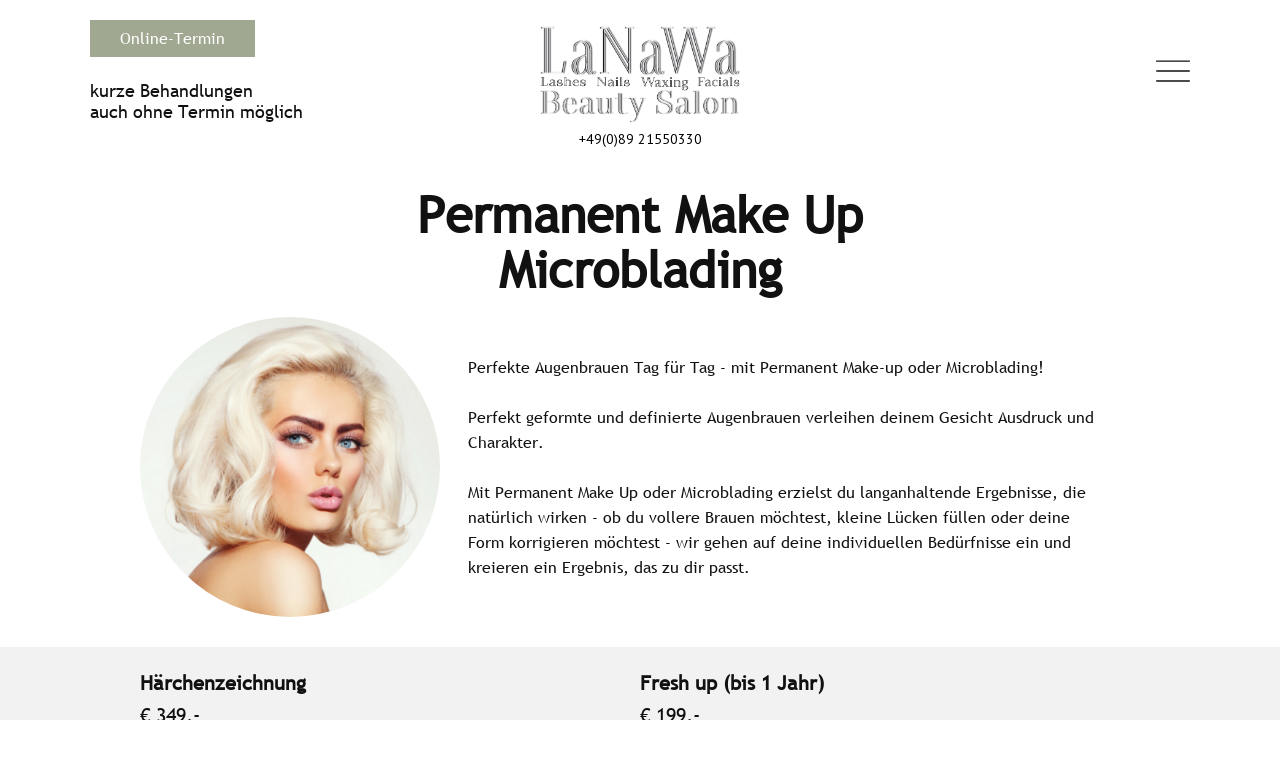

--- FILE ---
content_type: text/html
request_url: https://lanawa.de/Permanent-Make-Up.html
body_size: 15792
content:
<!DOCTYPE html>
<html style="font-size: 16px;" lang="de"><head>
    <meta name="viewport" content="width=device-width, initial-scale=1.0">
    <meta charset="utf-8">
    <meta name="keywords" content="">
    <meta name="description" content="">
    <title>Permanent Make Up</title>
    <link rel="stylesheet" href="lanawa_beauty.css" media="screen">
<link rel="stylesheet" href="Permanent-Make-Up.css" media="screen">
    <script class="u-script" type="text/javascript" src="jquery.js" defer=""></script>
    <script class="u-script" type="text/javascript" src="lanawa_beauty.js" defer=""></script>
    <link rel="icon" href="images/favicon.png">
    
    
    
    
    
    
    
    
    
    
    
    
    <link id="u-page-google-font" rel="stylesheet" href="Permanent-Make-Up-fonts.css">
    <script type="application/ld+json">{
		"@context": "http://schema.org",
		"@type": "Organization",
		"name": "LaNaWa Beauty",
		"logo": "images/Logo.png"
}</script>
    <meta name="theme-color" content="#478ac9">
    <meta property="og:title" content="Permanent Make Up">
    <meta property="og:description" content="">
    <meta property="og:type" content="website">
  <meta data-intl-tel-input-cdn-path="intlTelInput/"></head>
  <body data-path-to-root="./" data-include-products="false" class="u-body u-xl-mode" data-lang="de"><header class="u-clearfix u-header u-sticky u-sticky-7305 u-white u-header" id="sec-5051"><div class="u-clearfix u-sheet u-sheet-1">
        <a href="./" data-page-id="297261496" class="u-image u-logo u-image-1" data-image-width="651" data-image-height="340" title="LaNaWa Beauty Salon">
          <img src="images/Logo.png" class="u-logo-image u-logo-image-1">
        </a>
        <a href="https://lanawa.salonized.com/widget_bookings/new" class="u-border-none u-btn u-button-style u-custom-color-6 u-custom-font u-hover-custom-color-5 u-btn-1" target="_blank">Online-Termin</a>
        <nav class="u-menu u-menu-hamburger u-offcanvas u-menu-1" data-responsive-from="XL" role="navigation">
          <div class="menu-collapse" style="font-size: 1rem; letter-spacing: 0px;">
            <a class="u-button-style u-custom-left-right-menu-spacing u-custom-padding-bottom u-custom-top-bottom-menu-spacing u-hamburger-link u-nav-link u-text-active-palette-1-base u-text-hover-palette-2-base u-hamburger-link-1" href="#" tabindex="-1" aria-label="Open menu" aria-controls="c89d">
              <svg class="u-svg-link" preserveAspectRatio="xMidYMin slice" viewBox="0 0 512 512" style=""><use xmlns:xlink="http://www.w3.org/1999/xlink" xlink:href="#svg-7309"></use></svg>
              <svg class="u-svg-content" viewBox="0 0 512 512" x="0px" y="0px" id="svg-7309" style="enable-background:new 0 0 512 512;"><g><g><path d="M501.333,96H10.667C4.779,96,0,100.779,0,106.667s4.779,10.667,10.667,10.667h490.667c5.888,0,10.667-4.779,10.667-10.667    S507.221,96,501.333,96z"></path>
</g>
</g><g><g><path d="M501.333,245.333H10.667C4.779,245.333,0,250.112,0,256s4.779,10.667,10.667,10.667h490.667    c5.888,0,10.667-4.779,10.667-10.667S507.221,245.333,501.333,245.333z"></path>
</g>
</g><g><g><path d="M501.333,394.667H10.667C4.779,394.667,0,399.445,0,405.333C0,411.221,4.779,416,10.667,416h490.667    c5.888,0,10.667-4.779,10.667-10.667C512,399.445,507.221,394.667,501.333,394.667z"></path>
</g>
</g></svg>
            </a>
          </div>
          <div class="u-custom-menu u-nav-container">
            <ul class="u-nav u-unstyled u-nav-1" role="menubar"><li class="u-nav-item" role="none"><a class="u-button-style u-nav-link u-text-active-palette-1-base u-text-hover-palette-2-base" href="./" style="padding: 10px 20px;" role="menuitem">LaNaWa Beauty Salon</a>
</li><li class="u-nav-item" role="none"><a class="u-button-style u-nav-link u-text-active-palette-1-base u-text-hover-palette-2-base" href="Lashes.html" style="padding: 10px 20px;" role="menuitem">Lashes</a>
</li><li class="u-nav-item" role="none"><a class="u-button-style u-nav-link u-text-active-palette-1-base u-text-hover-palette-2-base" href="Nails.html" style="padding: 10px 20px;" role="menuitem">Nails</a>
</li><li class="u-nav-item" role="none"><a class="u-button-style u-nav-link u-text-active-palette-1-base u-text-hover-palette-2-base" href="Waxing.html" style="padding: 10px 20px;" role="menuitem">Waxing</a>
</li><li class="u-nav-item" role="none"><a class="u-button-style u-nav-link u-text-active-palette-1-base u-text-hover-palette-2-base" href="Waxing.html#carousel_3d55" data-page-id="289967715" style="padding: 10px 20px;" tabindex="-1" role="menuitem">Laser-Haarentfernung</a>
</li><li class="u-nav-item" role="none"><a class="u-button-style u-nav-link u-text-active-palette-1-base u-text-hover-palette-2-base" href="Facials.html" style="padding: 10px 20px;" role="menuitem">Facials</a>
</li><li class="u-nav-item" role="none"><a class="u-button-style u-nav-link u-text-active-palette-1-base u-text-hover-palette-2-base" href="Permanent-Make-Up.html" style="padding: 10px 20px;" role="menuitem">Permanent Make Up</a>
</li><li class="u-nav-item" role="none"><a class="u-button-style u-nav-link u-text-active-palette-1-base u-text-hover-palette-2-base" href="Kosmetisches-Bleaching.html" style="padding: 10px 20px;" role="menuitem">Kosmetisches Bleaching</a>
</li><li class="u-nav-item" role="none"><a class="u-button-style u-nav-link u-text-active-palette-1-base u-text-hover-palette-2-base" href="BrautundBräutigam.html" style="padding: 10px 20px;" role="menuitem">Braut Bräutigam</a>
</li><li class="u-nav-item" role="none"><a class="u-button-style u-nav-link u-text-active-palette-1-base u-text-hover-palette-2-base" href="Beauty-Card.html" style="padding: 10px 20px;" role="menuitem">Beauty Card</a>
</li><li class="u-nav-item" role="none"><a class="u-button-style u-nav-link u-text-active-palette-1-base u-text-hover-palette-2-base" href="Gutscheine.html" style="padding: 10px 20px;" role="menuitem">Gutscheine</a>
</li><li class="u-nav-item" role="none"><a class="u-button-style u-nav-link u-text-active-palette-1-base u-text-hover-palette-2-base" href="Kontakt.html" style="padding: 10px 20px;" role="menuitem">Kontakt</a>
</li><li class="u-nav-item" role="none"><a class="u-button-style u-nav-link u-text-active-palette-1-base u-text-hover-palette-2-base" href="Jobs.html" style="padding: 10px 20px;" role="menuitem">Jobs</a>
</li></ul>
          </div>
          <div class="u-custom-menu u-nav-container-collapse" id="c89d" role="region" aria-label="Menu panel">
            <div class="u-black u-container-style u-inner-container-layout u-opacity u-opacity-95 u-sidenav">
              <div class="u-inner-container-layout u-sidenav-overflow">
                <div class="u-menu-close" tabindex="-1" aria-label="Close menu"></div>
                <ul class="u-align-left u-custom-font u-nav u-popupmenu-items u-text-active-custom-color-6 u-text-hover-custom-color-6 u-unstyled u-nav-2"><li class="u-nav-item"><a class="u-button-style u-nav-link" href="./">LaNaWa Beauty Salon</a>
</li><li class="u-nav-item"><a class="u-button-style u-nav-link" href="Lashes.html">Lashes</a>
</li><li class="u-nav-item"><a class="u-button-style u-nav-link" href="Nails.html">Nails</a>
</li><li class="u-nav-item"><a class="u-button-style u-nav-link" href="Waxing.html">Waxing</a>
</li><li class="u-nav-item"><a class="u-button-style u-nav-link" href="Waxing.html#carousel_3d55" data-page-id="289967715">Laser-Haarentfernung</a>
</li><li class="u-nav-item"><a class="u-button-style u-nav-link" href="Facials.html">Facials</a>
</li><li class="u-nav-item"><a class="u-button-style u-nav-link" href="Permanent-Make-Up.html">Permanent Make Up</a>
</li><li class="u-nav-item"><a class="u-button-style u-nav-link" href="Kosmetisches-Bleaching.html">Kosmetisches Bleaching</a>
</li><li class="u-nav-item"><a class="u-button-style u-nav-link" href="BrautundBräutigam.html">Braut Bräutigam</a>
</li><li class="u-nav-item"><a class="u-button-style u-nav-link" href="Beauty-Card.html">Beauty Card</a>
</li><li class="u-nav-item"><a class="u-button-style u-nav-link" href="Gutscheine.html">Gutscheine</a>
</li><li class="u-nav-item"><a class="u-button-style u-nav-link" href="Kontakt.html">Kontakt</a>
</li><li class="u-nav-item"><a class="u-button-style u-nav-link" href="Jobs.html">Jobs</a>
</li></ul>
              </div>
            </div>
            <div class="u-black u-menu-overlay u-opacity u-opacity-70"></div>
          </div>
        </nav>
        <h6 class="u-custom-font u-text u-text-default u-text-1">kurze Behandlungen&nbsp;<br>auch ohne Termin möglich
        </h6>
        <p class="u-custom-font u-font-pt-sans u-small-text u-text u-text-default-lg u-text-default-md u-text-default-xl u-text-variant u-text-2">
          <a class="u-active-none u-border-none u-btn u-button-link u-button-style u-custom-font u-hover-none u-none u-text-black u-text-hover-grey-50 u-btn-2" href="tel:+498921550330">+49(0)89 21550330</a>
        </p>
      </div></header> 
    <section class="u-align-center-lg u-align-center-md u-align-center-sm u-align-center-xs u-clearfix u-section-1" id="sec-c964">
      <div class="u-clearfix u-sheet u-sheet-1">
        <h1 class="u-align-center u-custom-font u-text u-title u-text-1">Permanent Make Up<br>Microblading
        </h1>
      </div>
    </section>
    <section class="u-clearfix u-section-2" id="sec-eb23">
      <div class="u-clearfix u-sheet u-valign-middle-md u-valign-middle-sm u-valign-middle-xs u-sheet-1">
        <div class="u-image u-image-circle u-image-1" alt="" data-image-width="5616" data-image-height="3744"></div>
        <p class="u-align-left u-custom-font u-text u-text-1"> Perfekte Augenbrauen Tag für Tag - mit Permanent Make-up oder Microblading!<br>
          <br>Perfekt geformte und definierte Augenbrauen verleihen deinem Gesicht Ausdruck und Charakter.&nbsp;<br>
          <br>Mit Permanent Make Up oder Microblading erzielst du langanhaltende Ergebnisse, die natürlich wirken - ob du vollere Brauen möchtest, kleine Lücken füllen oder deine Form korrigieren möchtest - wir gehen auf deine individuellen Bedürfnisse ein und kreieren ein Ergebnis, das zu dir passt.<br>
        </p>
      </div>
    </section>
    <section class="u-clearfix u-grey-5 u-section-3" id="carousel_456a">
      <div class="u-align-left u-clearfix u-sheet u-valign-middle-xs u-sheet-1">
        <p class="u-custom-font u-text u-text-1"><b>Härchenzeichnung&nbsp;</b>
          <br>€ 349,-
        </p>
        <p class="u-custom-font u-text u-text-2"><b> Fresh up (bis 1 Jahr)&nbsp;<br></b>€ 199,-
        </p>
      </div>
    </section>
    <section class="u-clearfix u-grey-5 u-section-4" id="carousel_88a7">
      <div class="u-align-left u-clearfix u-sheet u-valign-middle-md u-valign-middle-xs u-sheet-1">
        <p class="u-custom-font u-text u-text-1"><b>Lid oben oder unten</b><span style="font-weight: 400;">&nbsp;je</span>
          <br>€ 199,-
        </p>
        <p class="u-custom-font u-text u-text-2"><b>Fresh up (bis 1 Jahr)&nbsp;</b>
          <br>€ 149,-
        </p>
      </div>
    </section>
    <section class="u-clearfix u-grey-5 u-section-5" id="carousel_d749">
      <div class="u-align-left u-clearfix u-sheet u-valign-middle-md u-valign-middle-xs u-sheet-1">
        <p class="u-custom-font u-text u-text-1"><b>Wimpernkranz</b>
          <br>€ 159,-<br>
        </p>
        <p class="u-custom-font u-text u-text-2"><b>Fresh up (bis 1 Jahr)&nbsp;</b>
          <br>€ 99,-
        </p>
      </div>
    </section>
    <section class="u-clearfix u-grey-5 u-section-6" id="carousel_a0ca">
      <div class="u-align-left u-clearfix u-sheet u-valign-middle-md u-valign-middle-xs u-sheet-1">
        <p class="u-custom-font u-text u-text-1"><b>Lippen</b>
          <br>€ 399,-<br>
        </p>
        <p class="u-custom-font u-text u-text-2"><b>Fresh up (bis 1 Jahr)&nbsp;</b>
          <br>€ 249,-
        </p>
      </div>
    </section>
    <section class="u-clearfix u-grey-5 u-section-7" id="carousel_aecd">
      <div class="u-align-left u-clearfix u-sheet u-valign-middle-md u-valign-middle-xs u-sheet-1">
        <p class="u-custom-font u-text u-text-1"><b>zzgl. Vergrößerung der Lippen</b>
          <br>€ 149,-<br>
        </p>
        <p class="u-custom-font u-text u-text-2"><b>Fresh up (bis 1 Jahr)&nbsp;</b>
          <br>€ 99,-
        </p>
      </div>
    </section>
    <section class="u-clearfix u-grey-5 u-section-8" id="carousel_96d4">
      <div class="u-align-left u-clearfix u-sheet u-valign-middle-md u-valign-middle-xs u-sheet-1">
        <p class="u-custom-font u-text u-text-1"><b>Microblading</b>
          <br>€ 349,-<br>
        </p>
        <p class="u-custom-font u-text u-text-2"><b>Fresh up (bis 1 Jahr)&nbsp;</b>
          <br>€ 199,-
        </p>
      </div>
    </section>
    <section class="u-clearfix u-grey-5 u-section-9" id="sec-9ee5">
      <div class="u-clearfix u-sheet u-valign-middle u-sheet-1">
        <p class="u-align-left u-custom-font u-small-text u-text u-text-default u-text-variant u-text-1"><span style="font-weight: 700;"> Terminausfälle:&nbsp;<br></span> Jeder mit uns vereinbarte Termin wird 
ausschließlich für dich reserviert. Aus diesem Grund und um Leerzeiten 
zu vermeiden, sag bitte Termine, die du nicht wahrnehmen kannst, 
mindestens 24 Stunden vor dem vereinbarten Termin ab. Für nicht oder nicht rechtzeitig abgesagte Termine berechnen wir 50% Ausfallkosten.<br>
        </p>
        <p class="u-align-center u-custom-font u-small-text u-text u-text-variant u-text-2"><span style="font-weight: 700;"></span>Alle Preise in Euro. Angaben ohne Gewähr.<br>
        </p>
      </div>
    </section>
    
    
    
    <footer class="u-clearfix u-custom-color-6 u-footer" id="sec-d0dd"><div class="u-clearfix u-sheet u-sheet-1">
        <p class="u-small-text u-text u-text-default u-text-font u-text-variant u-text-1">
          <a class="u-active-none u-border-none u-btn u-button-link u-button-style u-custom-font u-hover-none u-none u-text-active-custom-color-5 u-text-hover-custom-color-5 u-text-white u-btn-1" href="Jobs.html" data-page-id="276053466">Jobs</a>
        </p>
        <p class="u-small-text u-text u-text-default u-text-font u-text-variant u-text-2">
          <a class="u-active-none u-border-none u-btn u-button-link u-button-style u-custom-font u-hover-none u-none u-text-active-custom-color-5 u-text-hover-custom-color-5 u-text-white u-btn-2" href="Impressum.html" data-page-id="56043979">Impressum</a>
        </p>
        <p class="u-custom-font u-small-text u-text u-text-black u-text-default u-text-variant u-text-3">
          <a class="u-active-none u-border-none u-btn u-button-link u-button-style u-custom-font u-hover-none u-none u-text-active-custom-color-5 u-text-hover-custom-color-5 u-text-white u-btn-3" href="Datenschutz.html" data-page-id="68553421">Datenschutz</a>
        </p>
        <p class="u-align-center u-custom-font u-small-text u-text u-text-variant u-text-4">Beauty Works&nbsp;<br>
        </p>
        <p class="u-align-center u-custom-font u-small-text u-text u-text-default-xl u-text-variant u-text-5"> © LaNaWa GmbH | all rights reserved</p>
      </div></footer><span style="height: 64px; width: 64px; margin-left: 0px; margin-right: auto; margin-top: 0px; background-image: none; right: 20px; bottom: 20px; padding: 15px;" class="u-back-to-top u-icon u-icon-circle u-opacity u-opacity-85 u-palette-1-base" data-href="#"><svg class="u-svg-link" preserveAspectRatio="xMidYMin slice" viewBox="0 0 551.13 551.13"><use xmlns:xlink="http://www.w3.org/1999/xlink" xlink:href="#svg-1d98"></use></svg><svg class="u-svg-content" enable-background="new 0 0 551.13 551.13" viewBox="0 0 551.13 551.13" xmlns="http://www.w3.org/2000/svg" id="svg-1d98"><path d="m275.565 189.451 223.897 223.897h51.668l-275.565-275.565-275.565 275.565h51.668z"></path></svg></span>
  
</body></html>

--- FILE ---
content_type: text/css
request_url: https://lanawa.de/Permanent-Make-Up.css
body_size: 10713
content:
.u-section-1 .u-sheet-1 {
  min-height: 137px;
}

.u-section-1 .u-text-1 {
  background-image: none;
  font-family: TrebuchetMS;
  font-size: 3.125rem;
  font-weight: 700;
  margin: 7px 40px 20px;
}

@media (max-width: 1199px) {
  .u-section-1 .u-text-1 {
    width: auto;
    margin-left: 0;
    margin-right: 0;
  }
}

@media (max-width: 991px) {
  .u-section-1 .u-sheet-1 {
    min-height: 112px;
  }

  .u-section-1 .u-text-1 {
    font-size: 2.5rem;
    font-weight: 800;
    margin-top: 24px;
    margin-bottom: 0;
  }
}

@media (max-width: 767px) {
  .u-section-1 .u-sheet-1 {
    min-height: 34px;
  }

  .u-section-1 .u-text-1 {
    font-size: 1.875rem;
    margin-top: 6px;
  }
}

@media (max-width: 575px) {
  .u-section-1 .u-text-1 {
    font-size: 1.5625rem;
  }
}.u-section-2 .u-sheet-1 {
  min-height: 330px;
}

.u-section-2 .u-image-1 {
  width: 300px;
  height: 300px;
  background-image: url("images/AdobeStock_130528347.jpeg");
  background-position: 32.67% 50%;
  margin: 0 auto 0 70px;
}

.u-section-2 .u-text-1 {
  font-family: TrebuchetMS;
  margin: -262px 101px 60px 398px;
}

@media (max-width: 1199px) {
  .u-section-2 .u-image-1 {
    margin-left: 30px;
  }

  .u-section-2 .u-text-1 {
    width: auto;
    margin-right: 0;
    margin-left: 349px;
  }
}

@media (max-width: 991px) {
  .u-section-2 .u-sheet-1 {
    min-height: 435px;
  }

  .u-section-2 .u-image-1 {
    width: 200px;
    height: 200px;
    margin-top: 20px;
    margin-left: auto;
  }

  .u-section-2 .u-text-1 {
    margin-top: 20px;
    margin-bottom: 20px;
    margin-left: 0;
  }
}

@media (max-width: 575px) {
  .u-section-2 .u-sheet-1 {
    min-height: 580px;
  }

  .u-section-2 .u-image-1 {
    margin-top: 10px;
  }

  .u-section-2 .u-text-1 {
    margin-top: 10px;
    margin-bottom: 10px;
  }
} .u-section-3 {
  background-image: none;
}

.u-section-3 .u-sheet-1 {
  min-height: 104px;
}

.u-section-3 .u-text-1 {
  font-size: 1.25rem;
  font-family: TrebuchetMS;
  margin: 20px 588px 0 70px;
}

.u-section-3 .u-text-2 {
  font-size: 1.25rem;
  font-family: TrebuchetMS;
  margin: -64px 30px 32px 570px;
}

@media (max-width: 1199px) {
  .u-section-3 .u-text-1 {
    width: auto;
    margin-right: 490px;
    margin-left: 30px;
  }

  .u-section-3 .u-text-2 {
    width: auto;
    margin-left: 470px;
  }
}

@media (max-width: 991px) {
  .u-section-3 .u-text-1 {
    margin-right: 380px;
  }

  .u-section-3 .u-text-2 {
    margin-right: 0;
    margin-bottom: 20px;
    margin-left: 360px;
  }
}

@media (max-width: 767px) {
  .u-section-3 .u-sheet-1 {
    min-height: 90px;
  }

  .u-section-3 .u-text-1 {
    font-size: 1rem;
    margin-right: 290px;
    margin-left: 20px;
  }

  .u-section-3 .u-text-2 {
    font-size: 1rem;
    margin-top: -50px;
    margin-left: 270px;
  }
}

@media (max-width: 575px) {
  .u-section-3 .u-sheet-1 {
    min-height: 160px;
  }

  .u-section-3 .u-text-1 {
    margin-right: 90px;
  }

  .u-section-3 .u-text-2 {
    margin-top: 20px;
    margin-right: 50px;
    margin-left: 20px;
  }
} .u-section-4 {
  background-image: none;
}

.u-section-4 .u-sheet-1 {
  min-height: 104px;
}

.u-section-4 .u-text-1 {
  font-size: 1.25rem;
  font-family: TrebuchetMS;
  margin: 20px 597px 0 65px;
}

.u-section-4 .u-text-2 {
  font-size: 1.25rem;
  font-family: TrebuchetMS;
  margin: -71px 30px 7px 570px;
}

@media (max-width: 1199px) {
  .u-section-4 .u-text-1 {
    width: auto;
    margin-right: 490px;
    margin-left: 30px;
  }

  .u-section-4 .u-text-2 {
    width: auto;
    margin: -64px 20px 0 470px;
  }
}

@media (max-width: 991px) {
  .u-section-4 .u-sheet-1 {
    min-height: 106px;
  }

  .u-section-4 .u-text-1 {
    margin-top: 21px;
    margin-right: 381px;
  }

  .u-section-4 .u-text-2 {
    margin-right: 0;
    margin-bottom: 21px;
    margin-left: 360px;
  }
}

@media (max-width: 767px) {
  .u-section-4 .u-sheet-1 {
    min-height: 90px;
  }

  .u-section-4 .u-text-1 {
    font-size: 1rem;
    margin-top: 20px;
    margin-right: 283px;
    margin-left: 20px;
  }

  .u-section-4 .u-text-2 {
    font-size: 1rem;
    margin-top: -50px;
    margin-bottom: 20px;
    margin-left: 270px;
  }
}

@media (max-width: 575px) {
  .u-section-4 .u-sheet-1 {
    min-height: 160px;
  }

  .u-section-4 .u-text-1 {
    margin-right: 83px;
  }

  .u-section-4 .u-text-2 {
    margin-top: 20px;
    margin-left: 20px;
    margin-right: 20px;
  }
} .u-section-5 {
  background-image: none;
}

.u-section-5 .u-sheet-1 {
  min-height: 104px;
}

.u-section-5 .u-text-1 {
  font-size: 1.25rem;
  font-family: TrebuchetMS;
  margin: 20px 597px 0 65px;
}

.u-section-5 .u-text-2 {
  font-size: 1.25rem;
  font-family: TrebuchetMS;
  margin: -71px 30px 7px 570px;
}

@media (max-width: 1199px) {
  .u-section-5 .u-text-1 {
    width: auto;
    margin-right: 490px;
    margin-left: 30px;
  }

  .u-section-5 .u-text-2 {
    width: auto;
    margin: -64px 20px 20px 470px;
  }
}

@media (max-width: 991px) {
  .u-section-5 .u-sheet-1 {
    min-height: 105px;
  }

  .u-section-5 .u-text-1 {
    margin-top: 21px;
    margin-right: 382px;
    margin-left: 29px;
  }

  .u-section-5 .u-text-2 {
    margin-right: 0;
    margin-bottom: 21px;
    margin-left: 360px;
  }
}

@media (max-width: 767px) {
  .u-section-5 .u-sheet-1 {
    min-height: 90px;
  }

  .u-section-5 .u-text-1 {
    font-size: 1rem;
    margin-top: 20px;
    margin-right: 282px;
    margin-left: 20px;
  }

  .u-section-5 .u-text-2 {
    font-size: 1rem;
    margin-top: -50px;
    margin-bottom: 20px;
    margin-left: 270px;
  }
}

@media (max-width: 575px) {
  .u-section-5 .u-sheet-1 {
    min-height: 161px;
  }

  .u-section-5 .u-text-1 {
    margin-top: 21px;
    margin-right: 20px;
  }

  .u-section-5 .u-text-2 {
    margin-top: 20px;
    margin-bottom: 21px;
    margin-left: 20px;
  }
} .u-section-6 {
  background-image: none;
}

.u-section-6 .u-sheet-1 {
  min-height: 104px;
}

.u-section-6 .u-text-1 {
  font-size: 1.25rem;
  font-family: TrebuchetMS;
  margin: 20px 597px 0 65px;
}

.u-section-6 .u-text-2 {
  font-size: 1.25rem;
  font-family: TrebuchetMS;
  margin: -71px 30px 7px 570px;
}

@media (max-width: 1199px) {
  .u-section-6 .u-text-1 {
    width: auto;
    margin-right: 490px;
    margin-left: 30px;
  }

  .u-section-6 .u-text-2 {
    width: auto;
    margin: -64px 20px 20px 470px;
  }
}

@media (max-width: 991px) {
  .u-section-6 .u-sheet-1 {
    min-height: 105px;
  }

  .u-section-6 .u-text-1 {
    margin-top: 21px;
    margin-right: 382px;
    margin-left: 29px;
  }

  .u-section-6 .u-text-2 {
    margin-right: 0;
    margin-bottom: 21px;
    margin-left: 360px;
  }
}

@media (max-width: 767px) {
  .u-section-6 .u-sheet-1 {
    min-height: 90px;
  }

  .u-section-6 .u-text-1 {
    font-size: 1rem;
    margin-top: 20px;
    margin-right: 282px;
    margin-left: 20px;
  }

  .u-section-6 .u-text-2 {
    font-size: 1rem;
    margin-top: -50px;
    margin-bottom: 20px;
    margin-left: 270px;
  }
}

@media (max-width: 575px) {
  .u-section-6 .u-sheet-1 {
    min-height: 161px;
  }

  .u-section-6 .u-text-1 {
    margin-top: 21px;
    margin-right: 20px;
  }

  .u-section-6 .u-text-2 {
    margin-top: 20px;
    margin-bottom: 21px;
    margin-left: 20px;
  }
} .u-section-7 {
  background-image: none;
}

.u-section-7 .u-sheet-1 {
  min-height: 104px;
}

.u-section-7 .u-text-1 {
  font-size: 1.25rem;
  font-family: TrebuchetMS;
  margin: 20px 597px 0 65px;
}

.u-section-7 .u-text-2 {
  font-size: 1.25rem;
  font-family: TrebuchetMS;
  margin: -71px 30px 7px 570px;
}

@media (max-width: 1199px) {
  .u-section-7 .u-text-1 {
    width: auto;
    margin-right: 490px;
    margin-left: 30px;
  }

  .u-section-7 .u-text-2 {
    width: auto;
    margin: -64px 20px 20px 470px;
  }
}

@media (max-width: 991px) {
  .u-section-7 .u-sheet-1 {
    min-height: 105px;
  }

  .u-section-7 .u-text-1 {
    margin-top: 21px;
    margin-right: 382px;
    margin-left: 29px;
  }

  .u-section-7 .u-text-2 {
    margin-right: 0;
    margin-bottom: 21px;
    margin-left: 360px;
  }
}

@media (max-width: 767px) {
  .u-section-7 .u-sheet-1 {
    min-height: 90px;
  }

  .u-section-7 .u-text-1 {
    font-size: 1rem;
    margin-top: 20px;
    margin-right: 282px;
    margin-left: 20px;
  }

  .u-section-7 .u-text-2 {
    font-size: 1rem;
    margin-top: -50px;
    margin-bottom: 20px;
    margin-left: 270px;
  }
}

@media (max-width: 575px) {
  .u-section-7 .u-sheet-1 {
    min-height: 161px;
  }

  .u-section-7 .u-text-1 {
    margin-top: 21px;
    margin-right: 20px;
  }

  .u-section-7 .u-text-2 {
    margin-top: 20px;
    margin-bottom: 21px;
    margin-left: 20px;
  }
} .u-section-8 {
  background-image: none;
}

.u-section-8 .u-sheet-1 {
  min-height: 104px;
}

.u-section-8 .u-text-1 {
  font-size: 1.25rem;
  font-family: TrebuchetMS;
  margin: 20px 597px 0 65px;
}

.u-section-8 .u-text-2 {
  font-size: 1.25rem;
  font-family: TrebuchetMS;
  margin: -71px 30px 7px 570px;
}

@media (max-width: 1199px) {
  .u-section-8 .u-text-1 {
    width: auto;
    margin-right: 490px;
    margin-left: 30px;
  }

  .u-section-8 .u-text-2 {
    width: auto;
    margin: -64px 20px 20px 470px;
  }
}

@media (max-width: 991px) {
  .u-section-8 .u-sheet-1 {
    min-height: 105px;
  }

  .u-section-8 .u-text-1 {
    margin-top: 21px;
    margin-right: 382px;
    margin-left: 29px;
  }

  .u-section-8 .u-text-2 {
    margin-right: 0;
    margin-bottom: 21px;
    margin-left: 360px;
  }
}

@media (max-width: 767px) {
  .u-section-8 .u-sheet-1 {
    min-height: 90px;
  }

  .u-section-8 .u-text-1 {
    font-size: 1rem;
    margin-top: 20px;
    margin-right: 282px;
    margin-left: 20px;
  }

  .u-section-8 .u-text-2 {
    font-size: 1rem;
    margin-top: -50px;
    margin-bottom: 20px;
    margin-left: 270px;
  }
}

@media (max-width: 575px) {
  .u-section-8 .u-sheet-1 {
    min-height: 161px;
  }

  .u-section-8 .u-text-1 {
    margin-top: 21px;
    margin-right: 20px;
  }

  .u-section-8 .u-text-2 {
    margin-top: 20px;
    margin-bottom: 21px;
    margin-left: 20px;
  }
} .u-section-9 {
  background-image: none;
}

.u-section-9 .u-sheet-1 {
  min-height: 186px;
}

.u-section-9 .u-text-1 {
  margin-bottom: 0;
  margin-top: 21px;
  font-size: 0.875rem;
  font-family: TrebuchetMS;
}

.u-section-9 .u-text-2 {
  font-size: 0.875rem;
  font-family: TrebuchetMS;
  margin: 57px 0 21px;
}

@media (max-width: 767px) {
  .u-section-9 .u-text-1 {
    font-size: 0.75rem;
  }

  .u-section-9 .u-text-2 {
    font-size: 0.75rem;
  }
}

@media (max-width: 575px) {
  .u-section-9 .u-text-1 {
    font-size: 0.625rem;
  }

  .u-section-9 .u-text-2 {
    font-size: 0.625rem;
  }
}@font-face {
  font-family: 'TrebuchetMS';
  font-style: normal;
  font-weight: 400;
  src: url(fonts/TrebuchetMS.ttf);
}
/* page-custom-fonts */
@font-face {
  font-family: 'TrebuchetMS';
  font-style: normal;
  font-weight: 400;
  src: url(fonts/TrebuchetMS.ttf);
}

--- FILE ---
content_type: text/javascript
request_url: https://lanawa.de/lanawa_beauty.js
body_size: 432952
content:
!function(t){function e(i){if(n[i])return n[i].exports;var a=n[i]={i:i,l:false,exports:{}};return t[i].call(a.exports,a,a.exports,e),a.l=true,a.exports}var n={};return e.m=t,e.c=n,e.d=function(t,n,getter){e.o(t,n)||Object.defineProperty(t,n,{configurable:false,enumerable:true,get:getter})},e.n=function(t){var getter=t&&t.__esModule?function e(){return t.default}:function e(){return t};return e.d(getter,"a",getter),getter},e.o=function(t,e){return Object.prototype.hasOwnProperty.call(t,e)},e.p="/Content/BundledScripts/",e(e.s=15914)}({101:function(t,e,n){"use strict";function CountdownCommon(t){this.$dom=t}t.exports=CountdownCommon;var CountdownAnimate=n(605);CountdownCommon.prototype.getDate=function(){var date=this.$dom.attr("data-target-date");return date?new Date(date):new Date},CountdownCommon.prototype.getDirection=function(){return this.$dom.attr("data-direction")||"down"},CountdownCommon.prototype.getTimeLeft=function(){return this.$dom.attr("data-time-left")||"750m"},CountdownCommon.prototype.getNumber=function(){var t=this.$dom.attr("data-target-number")||"100";return parseInt(t,10)},CountdownCommon.prototype.getStartTime=function(){var date=this.$dom.attr("data-start-time");return date?new Date(date):new Date},CountdownCommon.prototype.getFrequency=function(){return this.$dom.attr("data-frequency")||"1s"},CountdownCommon.prototype.getTimerId=function(){return this.$dom.attr("data-timer-id")},CountdownCommon.prototype.getTimerKey=function(){return"timer-"+this.getTimerId()},CountdownCommon.prototype.getFor=function(){return this.$dom.attr("data-for")||"everyone"},CountdownCommon.prototype.getType=function(){return this.$dom.attr("data-type")||"to-date"},CountdownCommon.prototype.setValue=function(t,e,n,props){var i=this.$dom.find(".u-countdown-"+t),a=e.toString(),o=a.length;if("to-number"===this.getType()){for(;i.find(".u-countdown-number").length<o+1;){var itemDom=i.find(".u-countdown-number:eq(0)");if(!itemDom.length)break;itemDom.clone().insertAfter(itemDom).text("0")}for(;i.find(".u-countdown-number").length>o+1;)i.find(".u-countdown-number:eq(0)").remove()}var s=i.find(".u-countdown-number");if("hours"===t||"minutes"===t||"seconds"===t||"numbers"===t)for(;a.length<s.length;)a="0"+a;if(!(o>s.length))for(var u=0;u<s.length;u++){var l=$(s[u]);this.doSetVal(l,a[u],props),!n||"years"!==t&&"days"!==t||l.toggleClass("u-hidden",u>=o)}},CountdownCommon.prototype.doSetVal=function(t,e,props){if(!(props=props||{}).animation||"none"===props.animation)return t.text()!==e&&t.text(e),void 0;var n=new CountdownAnimate(t);n.getOldVal()!==e&&n.rollNumber(e,props)},CountdownCommon.prototype.showLabel=function(t,e){var n=this.$dom.find(".u-countdown-"+t);n.toggleClass("u-hidden",!e),n.parent().children(".u-countdown-separator").each((function(t,el){var e=$(el),n=e.prev(".u-countdown-item"),i=e.nextAll(".u-countdown-item:not(.u-hidden)");e.toggleClass("u-hidden",!(n.is(":not(.u-hidden)")&&i.is(":not(.u-hidden)")))}))},CountdownCommon.prototype.setAfterCountFinished=function(){this.$dom.attr("data-after-count-finished",true)},CountdownCommon.prototype.getAfterCountFinished=function(){var t=this.$dom.attr("data-after-count-finished")||"false";return t&&"true"===t||false},CountdownCommon.prototype.getAfterCount=function(){return this.$dom.attr("data-after-count")||"none"},CountdownCommon.prototype.getRedirectUrl=function(){return this.$dom.attr("data-redirect-url")||"https://"},CountdownCommon.prototype.getCountAnimation=function(){return this.$dom.attr("data-count-animation")||"none"},CountdownCommon.prototype.timeDiff=function(t){var e=new Date,n;return"down"===this.getDirection()?CountdownCommon.calcTimeDiff(t,e):CountdownCommon.calcTimeDiff(e,t)},CountdownCommon.prototype.calcNumber=function(t,e,n){var i=CountdownCommon.timeStringToMilliseconds(n);if(!i)return 0;var a=new Date,o="up"===this.getDirection()?1:-1,number=t+Math.floor((a-e)/i)*o;return number<0?0:number},CountdownCommon.prototype.parseTime=function(t,e){var n=CountdownCommon.timeStringToMilliseconds(t),i="down"===this.getDirection()?1:-1;return new Date(e.getTime()+n*i)},CountdownCommon.calcTimeDiff=function(t,e){if(t<=e)return CountdownCommon.emptyDiff();var n=Math.abs(t-e)/1e3,i=Math.floor(n/31536e3);n-=31536e3*i;var a=Math.floor(n/86400);n-=86400*a;var o=Math.floor(n/3600)%24;n-=3600*o;var s=Math.floor(n/60)%60,u;return n-=60*s,{years:i,days:a,hours:o,minutes:s,seconds:Math.floor(n)}},CountdownCommon.emptyDiff=function(){return{years:0,days:0,hours:0,minutes:0,seconds:0}},CountdownCommon.isEmptyDiff=function(diff){return"number"==typeof diff?0===diff:0===diff.years&&0===diff.days&&0===diff.hours&&0===diff.minutes&&0===diff.seconds},CountdownCommon.timeStringToMilliseconds=function(t){var data=t.match(/(\d+)(ms|s|m|h|d|)/);if(data&&3===data.length){var e=parseInt(data[1],10);switch(data[2]){case"ms":return e;case"s":return 1e3*e;case"m":return 60*e*1e3;case"h":return 3600*e*1e3;case"d":return 86400*e*1e3;default:return 0}}return 0}},1263:function(t,e,n){"use strict";var i=t.exports;i.setFirstWeekDay=function t(e){var n=0;Intl&&Intl.Locale&&navigator.language&&new Intl.Locale(navigator.language).weekInfo&&(n=new Intl.Locale(navigator.language).weekInfo.firstDay||0),e.startDay=n},i.setLocaleMonths=function t(e){var n=[];[1,2,3,4,5,6,7,8,9,10,11,12].forEach((function(t){var e=new Date;e.setDate(1),e.setMonth(t-1);var i=e.toLocaleString("default",{month:"long"});n.push(i.charAt(0).toUpperCase()+i.slice(1))})),e.customMonths=n},i.setLocaleWeekDays=function t(e){var n=new Date,i=n.getDay(),diff=n.getDate()-i+(0===i?-6:1),a=new Date(n.setDate(diff)),o=[];[1,2,3,4,5,6,7].forEach((function(t){var e;1===t?e=a:(e=new Date(a)).setDate(e.getDate()+t-1);var n=e.toLocaleString("default",{weekday:"short"});n=n.charAt(0).toUpperCase()+n.slice(1),7===t?o.unshift(n):o.push(n)})),e.customDays=o}},1336:function(t,e,n){"use strict";var i=n(1337),bootstrap={};bootstrap.Util=function(t){function e(t){return t&&"object"==typeof t&&"default"in t?t:{default:t}}function n(){if(window.QUnit)return false;var el=document.createElement("bootstrap");for(var t in h)if(void 0!==el.style[t])return h[t];return false}function i(t){return null==t?""+t:{}.toString.call(t).match(/\s([a-z]+)/i)[1].toLowerCase()}function a(){return{bindType:l,delegateType:l,handle:function t(e){if(u.default(e.target).is(this))return e.handleObj.handler.apply(this,arguments)}}}function o(duration){var t=this,e=false;return u.default(this).one(Util.TRANSITION_END,(function(){e=true})),setTimeout((function(){e||Util.triggerTransitionEnd(t)}),duration),this}function s(){l=n(),u.default.fn.emulateTransitionEnd=o,u.default.event.special[Util.TRANSITION_END]=a()}var u=e(t),l=false,c=1e6,f=1e3,h={WebkitTransition:"webkitTransitionEnd",MozTransition:"transitionend",OTransition:"oTransitionEnd otransitionend",transition:"transitionend"},Util={TRANSITION_END:"bsTransitionEnd",getUID:function t(e){do{e+=~~(Math.random()*c)}while(document.getElementById(e));return e},getSelectorFromElement:function t(e){var selector=e.getAttribute("data-u-target");if(!selector||"#"===selector){var n=e.getAttribute("href");selector=n&&"#"!==n?n.trim():""}try{return document.querySelector(selector)?selector:null}catch(t){return null}},getTransitionDurationFromElement:function t(e){if(!e)return 0;var n=u.default(e).css("transition-duration"),i=u.default(e).css("transition-delay"),a=parseFloat(n),o=parseFloat(i);return a||o?(n=n.split(",")[0],i=i.split(",")[0],(parseFloat(n)+parseFloat(i))*f):0},reflow:function t(e){return e.offsetHeight},triggerTransitionEnd:function t(e){u.default(e).trigger(l)},supportsTransitionEnd:function t(){return Boolean(l)},isElement:function t(e){return(e[0]||e).nodeType},typeCheckConfig:function t(e,n,a){for(var o in a)if(Object.prototype.hasOwnProperty.call(a,o)){var s=a[o],u=n[o],l=u&&Util.isElement(u)?"element":i(u);if(!new RegExp(s).test(l))throw new Error(e.toUpperCase()+': Option "'+o+'" provided type "'+l+'" but expected type "'+s+'".')}},findShadowRoot:function t(e){if(!document.documentElement.attachShadow)return null;if("function"==typeof e.getRootNode){var n=e.getRootNode();return n instanceof ShadowRoot?n:null}return e instanceof ShadowRoot?e:e.parentNode?Util.findShadowRoot(e.parentNode):null}};return s(),Util}($),bootstrap.Carousel=function(t,Util){function e(t){return t&&"object"==typeof t&&"default"in t?t:{default:t}}function n(t,props){for(var e=0;e<props.length;e++){var n=props[e];n.enumerable=n.enumerable||false,n.configurable=true,"value"in n&&(n.writable=true),Object.defineProperty(t,n.key,n)}}function a(t,e,i){return e&&n(t.prototype,e),i&&n(t,i),t}function o(){return o=Object.assign||function(t){for(var e=1;e<arguments.length;e++){var n=arguments[e];for(var i in n)Object.prototype.hasOwnProperty.call(n,i)&&(t[i]=n[i])}return t},o.apply(this,arguments)}function s(t){var e=t.css("background-color"),n=t.closest(".u-carousel-inner");n.length&&e&&n.css("background-color",e)}var u=e(t),l=e(Util),c="u-carousel",f="4.6.0",h="bs.u-carousel",p="bs.u-carousel.swipe",m="."+h,g=".data-u-api",v=u.default.fn[c],y=37,w=39,b=500,C=40,Default={interval:5e3,keyboard:true,slide:false,pause:"hover",wrap:true,touch:false,swipe:true},_={interval:"(number|boolean)",keyboard:"boolean",slide:"(boolean|string)",pause:"(string|boolean)",wrap:"boolean",touch:"boolean",swipe:"boolean"},S="next",x="prev",A="left",T="right",k="u-slide"+m,E="slid"+m,I="keydown"+m,P="mouseenter"+m,M="mouseleave"+m,L="touchstart"+m,O="touchmove"+m,B="touchend"+m,F="pointerdown"+m,N="pointerup"+m,U="dragstart"+m,z="load"+m+g,$="click"+m+g,j="u-carousel",H="u-active",Y="u-slide",V="u-carousel-item-right",W="u-carousel-item-left",G="u-carousel-item-next",K="u-carousel-item-prev",Z="pointer-event",X=".u-active",J=".u-active.u-carousel-item",tt=".u-carousel-item",nt=".u-carousel-item img",rt=".u-carousel-item-next, .u-carousel-item-prev",at=".u-carousel-indicators, .u-carousel-thumbnails",ot="[data-u-slide], [data-u-slide-to]",st='[data-u-ride="carousel"]',ut={TOUCH:"touch",PEN:"pen"},Carousel=function(){function Carousel(t,e){var n="ontouchstart"in document.documentElement||navigator.maxTouchPoints>0;this._items=null,this._interval=null,this._activeElement=null,this._isPaused=false,this._isSliding=false,this.touchTimeout=null,this.touchStartX=0,this.touchDeltaX=0,this._config=this._getConfig(e),this._element=t,this._indicatorsElement=this._element.querySelector(at),this._touchSupported=!this._element.matches(".u-form")&&n,this._pointerEvent=Boolean(window.PointerEvent||window.MSPointerEvent),this._addEventListeners()}var e=Carousel.prototype;return e.next=function t(){this._isSliding||this._slide(S)},e.nextWhenVisible=function t(){var e=u.default(this._element);!document.hidden&&e.is(":visible")&&"hidden"!==e.css("visibility")&&this.next()},e.prev=function t(){this._isSliding||this._slide(x)},e.pause=function t(e){e||(this._isPaused=true),this._element.querySelector(rt)&&(l.default.triggerTransitionEnd(this._element),this.cycle(true)),clearInterval(this._interval),this._interval=null},e.cycle=function t(e){e||(this._isPaused=false),this._interval&&(clearInterval(this._interval),this._interval=null),this._config.interval&&!this._isPaused&&(this._updateInterval(),this._interval=setInterval((document.visibilityState?this.nextWhenVisible:this.next).bind(this),this._config.interval))},e.to=function t(index){var e=this;this._activeElement=this._element.querySelector(J);var n=this._getItemIndex(this._activeElement);if(!(index>this._items.length-1||index<0)){if(this._isSliding)return u.default(this._element).one(E,(function(){return e.to(index)})),void 0;if(n===index)return this.pause(),this.cycle(),void 0;var i=index>n?S:x;this._slide(i,this._items[index])}},e.dispose=function t(){u.default(this._element).off(m),u.default.removeData(this._element,h),u.default.removeData(this._element,p),this._items=null,this._config=null,this._element=null,this._interval&&clearInterval(this._interval),this._interval=null,this._isPaused=null,this._isSliding=null,this._activeElement=null,this._indicatorsElement=null},e._getConfig=function t(e){return e=o({},Default,e),l.default.typeCheckConfig(c,e,_),e},e._handleSwipe=function t(){var e=Math.abs(this.touchDeltaX);if(!(e<=C)){var n=e/this.touchDeltaX;this.touchDeltaX=0,n>0&&this.prev(),n<0&&this.next()}},e._addEventListeners=function t(){var e=this;this._config.keyboard&&u.default(this._element).on(I,(function(t){return e._keydown(t)})),"hover"===this._config.pause&&u.default(this._element).on(P,(function(t){return e.pause(t)})).on(M,(function(t){return e.cycle(t)})),this._config.touch&&this._addTouchEventListeners()},e._addTouchEventListeners=function t(){var e=this;if(this._touchSupported){var n=function t(n){e._pointerEvent&&ut[n.originalEvent.pointerType.toUpperCase()]?e.touchStartX=n.originalEvent.clientX:e._pointerEvent||(e.touchStartX=n.originalEvent.touches[0].clientX)},move=function move(t){t.originalEvent.touches&&t.originalEvent.touches.length>1?e.touchDeltaX=0:e.touchDeltaX=t.originalEvent.touches[0].clientX-e.touchStartX},i=function t(n){e._pointerEvent&&ut[n.originalEvent.pointerType.toUpperCase()]&&(e.touchDeltaX=n.originalEvent.clientX-e.touchStartX),e._handleSwipe(),"hover"===e._config.pause&&(e.pause(),e.touchTimeout&&clearTimeout(e.touchTimeout),e.touchTimeout=setTimeout((function(t){return e.cycle(t)}),b+e._config.interval))};u.default(this._element.querySelectorAll(nt)).on(U,(function(t){return t.preventDefault()})),this._pointerEvent?(u.default(this._element).on(F,(function(t){return n(t)})),u.default(this._element).on(N,(function(t){return i(t)})),this._element.classList.add(Z)):(u.default(this._element).on(L,(function(t){return n(t)})),u.default(this._element).on(O,(function(t){return move(t)})),u.default(this._element).on(B,(function(t){return i(t)})))}},e._keydown=function t(e){if(!/input|textarea/i.test(e.target.tagName))switch(e.which){case y:e.preventDefault(),this.prev();break;case w:e.preventDefault(),this.next()}},e._getItemIndex=function t(e){return this._items=e&&e.parentNode?[].slice.call(e.parentNode.querySelectorAll(tt)):[],this._items.indexOf(e)},e._getItemByDirection=function t(e,n){var i=e===S,a=e===x,o=this._getItemIndex(n),s=this._items.length-1,u;if((a&&0===o||i&&o===s)&&!this._config.wrap)return n;var l,c=(o+(e===x?-1:1))%this._items.length;return-1===c?this._items[this._items.length-1]:this._items[c]},e._triggerSlideEvent=function t(e,n){var i=this._getItemIndex(e),a=this._getItemIndex(this._element.querySelector(J)),o=u.default.Event(k,{relatedTarget:e,direction:n,from:a,to:i});return u.default(this._element).trigger(o),o},e._setActiveIndicatorElement=function t(e){if(this._indicatorsElement){var n=[].slice.call(this._indicatorsElement.querySelectorAll(X));u.default(n).removeClass(H);var i=this._indicatorsElement.children[this._getItemIndex(e)];i&&u.default(i).addClass(H)}},e._updateInterval=function t(){var e=this._activeElement||this._element.querySelector(J);if(e){var n=parseInt(e.getAttribute("data-interval"),10);n?(this._config.defaultInterval=this._config.defaultInterval||this._config.interval,this._config.interval=n):this._config.interval=this._config.defaultInterval||this._config.interval}},e._slide=function e(n,i){var a=this,o=this._element.querySelector(J),c=this._getItemIndex(o),f=i||o&&this._getItemByDirection(n,o),h=this._getItemIndex(f),p=Boolean(this._interval),m,g,v,y;if(n===S?(m=W,g=G,v=A):(m=V,g=K,v=T),f&&u.default(f).hasClass(H))return this._isSliding=false,void 0;if(!this._triggerSlideEvent(f,v).isDefaultPrevented()&&o&&f){t(f).closest(".u-carousel-fade").length&&s(t(f)),this._isSliding=true,p&&this.pause(),this._setActiveIndicatorElement(f),this._activeElement=f;var w=u.default.Event(E,{relatedTarget:f,direction:v,from:c,to:h}),b=null;if(u.default(this._element).hasClass(j)){u.default(f).addClass(g),l.default.reflow(f),u.default(o).addClass(m),u.default(f).addClass(m);var C=l.default.getTransitionDurationFromElement(o),_=this._element.className,x=/u-carousel-duration-(\d+)/.exec(_);if(x&&2===x.length&&(C=parseFloat(x[1])||0),p){var k=parseFloat(t(this._element).attr("data-interval"))+C;Number.isFinite(k)&&k>0&&(b=this._config.interval,this._config.interval=k)}u.default(o).one(l.default.TRANSITION_END,(function(){u.default(f).removeClass(m+" "+g).addClass(H),u.default(o).removeClass("u-active "+g+" "+m),a._isSliding=false,setTimeout((function(){return u.default(a._element).trigger(w)}),0)})).emulateTransitionEnd(C)}else u.default(o).removeClass(H),u.default(f).addClass(H),this._isSliding=false,u.default(this._element).trigger(w);p&&this.cycle(),b&&(this._config.interval=b)}},Carousel._jQueryInterface=function t(e){return this.each((function(){var data=u.default(this).data(h),t=o({},Default,u.default(this).data());"object"==typeof e&&(t=o({},t,e));var n="string"==typeof e?e:t.uSlide,a;data||(data=new Carousel(this,t),u.default(this).data(h,data),u.default(this).data(p)||u.default(this).data(p,new i(this,t)));if("number"==typeof e)data.to(e);else if("string"==typeof n){if(void 0===data[n])throw new TypeError('No method named "'+n+'"');data[n]()}else t.interval&&t.uRide&&(data.pause(),data.cycle())}))},Carousel._dataApiClickHandler=function t(e){var selector=l.default.getSelectorFromElement(this);if(selector){var n=u.default(selector)[0];if(n&&u.default(n).hasClass(j)){var i=o({},u.default(n).data(),u.default(this).data()),a=this.getAttribute("data-u-slide-to");a&&(i.interval=false),Carousel._jQueryInterface.call(u.default(n),i),a&&u.default(n).data(h).to(a),e.preventDefault()}}},a(Carousel,null,[{key:"VERSION",get:function t(){return f}},{key:"Default",get:function t(){return Default}}]),Carousel}();return u.default(document).on($,ot,Carousel._dataApiClickHandler),u.default(window).on(z,(function(){for(var t=[].slice.call(document.querySelectorAll(st)),e=0,n=t.length;e<n;e++){var i=u.default(t[e]);Carousel._jQueryInterface.call(i,i.data())}})),u.default.fn[c]=Carousel._jQueryInterface,u.default.fn[c].Constructor=Carousel,u.default.fn[c].noConflict=function(){return u.default.fn[c]=v,Carousel._jQueryInterface},Carousel}($,bootstrap.Util)},1337:function(t,e,n){"use strict";function i(t){this.$element=a(t),this.carousel=this.$element.data("bs.u-carousel"),this.options=a.extend({},i.DEFAULTS,this.carousel._config),this.startX=null,this.startY=null,this.startTime=null,this.cycling=null,this.$active=null,this.$items=null,this.$next=null,this.$prev=null,this.dx=null,this.sliding=false,this.$element.hasClass("u-form")||this.$element.on("touchstart.bs.u-carousel",this.touchstart.bind(this)).on("touchmove.bs.u-carousel",this.touchmove.bind(this)).on("touchend.bs.u-carousel",this.touchend.bind(this)).on("u-slide.bs.u-carousel",this.startSliding.bind(this)).on("slid.bs.u-carousel",this.stopSliding.bind(this))}t.exports=i;var a=n(28);i.DEFAULTS={swipe:50},i.prototype.startSliding=function(){this.sliding=true},i.prototype.stopSliding=function(){this.sliding=false},i.prototype.touchstart=function(t){if(!this.sliding&&this.options.swipe){var e=t.originalEvent.touches?t.originalEvent.touches[0]:t;this.dx=0,this.startX=e.pageX,this.startY=e.pageY,this.cycling=null,this.width=this.$element.width(),this.startTime=t.timeStamp}},i.prototype.touchmove=function(t){if(!this.sliding&&this.options.swipe&&this.startTime){var e=t.originalEvent.touches?t.originalEvent.touches[0]:t,n=e.pageX-this.startX,i=e.pageY-this.startY;Math.abs(n)<Math.abs(i)||(null===this.cycling&&(this.cycling=!!this.carousel.interval,this.cycling&&this.carousel.pause()),t.preventDefault(),this.dx=n/(this.width||1)*100,this.swipe(this.dx))}},i.prototype.touchend=function(t){if(!this.sliding&&this.options.swipe&&this.startTime&&this.$active){var all=a().add(this.$active).add(this.$prev).add(this.$next).carousel_transition(true),e=(t.timeStamp-this.startTime)/1e3,n=Math.abs(this.dx/e);this.dx>40||this.dx>0&&n>this.options.swipe?this.carousel.prev():this.dx<-40||this.dx<0&&n>this.options.swipe?this.carousel.next():this.$active.one(a.support.transition.end,(function(){all.removeClass("u-carousel-item-prev u-carousel-item-next")})).emulateTransitionEnd(1e3*this.$active.css("transition-duration").slice(0,-1)),all.css("transform",""),this.cycling&&this.carousel.cycle(),this.$active=null,this.startTime=null}},i.prototype.swipe=function(t){var e=this.$active||this.getActive();if(t<0){if(this.$prev.css("transform","translate3d(0,0,0)").removeClass("u-carousel-item-prev").carousel_transition(true),!this.$next.length||this.$next.hasClass("u-active"))return;this.$next.carousel_transition(false).addClass("u-carousel-item-next").css("transform","translate3d("+(t+100)+"%,0,0)")}else{if(this.$next.css("transform","").removeClass("u-carousel-item-next").carousel_transition(true),!this.$prev.length||this.$prev.hasClass("u-active"))return;this.$prev.carousel_transition(false).addClass("u-carousel-item-prev").css("transform","translate3d("+(t-100)+"%,0,0)")}e.carousel_transition(false).css("transform","translate3d("+t+"%, 0, 0)")},i.prototype.getActive=function(){return this.$active=this.$element.find(".u-carousel-item.u-active"),this.$items=this.$active.parent().children(),this.$next=this.$active.next(),!this.$next.length&&this.options.wrap&&(this.$next=this.$items.first()),this.$prev=this.$active.prev(),!this.$prev.length&&this.options.wrap&&(this.$prev=this.$items.last()),this.$active},a.fn.carousel_transition=function(t){return t=t?"":"none",this.each((function(){a(this).css("transition",t)}))}},1346:function(t,e,n){"use strict";function i(t){var data=t.attr("data-map");if(data){data=Object(o.a)(data);var e=t.contents()[0],n=e.createElement("script");n.type="text/javascript",n.innerHTML="var data = "+JSON.stringify(data)+';\n;var mapIframeApiReady = function () {\n   parent.mapIframeApiReady(google, document.getElementById("map"), data);\n}';var i=e.createElement("script");i.type="text/javascript",i.src="//maps.google.com/maps/api/js?key="+data.apiKey+"&callback=mapIframeApiReady",data.lang&&(i.src+="&language="+data.lang),e.head.appendChild(n),e.head.appendChild(i),$(e.body).append('<style>   #map { width: 100%; height: 100%; }   body { margin: 0; }   .marker-internal { width: 180px; font-weight: normal; }   .marker-internal a { text-decoration: none; color:#427fed; }   .marker-internal strong { font-weight: 500; font-size: 14px; }</style><div id="map"></div>')}}function a(t){var e="",url,n;(t.title&&(e+="<strong>"+t.title+"</strong>"),t.description&&(e+="<div>"+t.description.replace(/\n/g,"<br>")+"</div>"),t.linkUrl)&&(e+='<a href="'+t.linkUrl+'" target="_blank"><span>'+(t.linkCaption||t.linkUrl)+"</span></a>");return e&&(e='<div class="marker-internal">'+e+"</div>"),e}Object.defineProperty(e,"__esModule",{value:true});var o=n(306),MapsLoader={};window.loadMapsContent=function(){$("iframe.map-content").each((function(){var t=$(this);0===t.contents().find("#map").length&&i(t)}))},window.mapIframeApiReady=function(google,t,data){data.markers=data.markers||[];var e=data.zoom;e||1!==data.markers.length||(e=data.markers[0].zoom),e||(e=14),e=parseInt(e,10),data.map=data.map||{},data.map.zoom=e,data.map.mapTypeId="satellite"===data.typeId?google.maps.MapTypeId.HYBRID:google.maps.MapTypeId.ROADMAP,data.markers.length&&(data.map.center=data.markers[0].position);var map=new google.maps.Map(t,data.map||{}),n=new google.maps.LatLngBounds;if(data.markers.forEach((function(t){t.map=map;var e=new google.maps.Marker(t);n.extend(new google.maps.LatLng(t.position.lat,t.position.lng));var i=a(t);if(i){var o=new google.maps.InfoWindow({content:$("<textarea/>").html(i).text()});e.addListener("click",(function(){o.open(e.get("map"),e)}))}})),data.markers.length>1&&e&&!isNaN(e)){map.fitBounds(n);var i=google.maps.event.addListener(map,"zoom_changed",(function(){google.maps.event.removeListener(i),(map.getZoom()>e||0===map.getZoom())&&map.setZoom(e)}))}},window.MapsLoader=MapsLoader},1347:function(t,e,n){"use strict";function ResponsiveMenu(t,e){this.responsive=t,this.root=e||i("body"),this.init()}t.exports=ResponsiveMenu;var i=window.jQuery;ResponsiveMenu.prototype.init=function init(){this.root.is("body")&&this.subscribe()},ResponsiveMenu.prototype.subscribe=function t(){this.root.on("click",".u-menu .menu-collapse",function(t){t.preventDefault();var e=i(t.currentTarget).closest(".u-menu");ResponsiveMenu.isActive(e)?this.close(e):this.open(e)}.bind(this)),this.root.on("click",".u-menu .u-menu-close",function(t){t.preventDefault();var e=i(t.currentTarget).closest(".u-menu");this.close(e)}.bind(this)),this.root.on("click",".u-menu .u-menu-overlay",function(t){var e=i(t.currentTarget).closest(".u-menu.open");this.close(e)}.bind(this)),this.root.find(".u-menu").on("click",".u-nav-container-collapse .u-nav-link",function(t){var e=i(t.currentTarget),n;if(!e.siblings(".u-nav-popup:not(.fake)").length){var a=e.attr("href");if(a&&-1!==a.indexOf("#")){var o=i(t.currentTarget).closest(".u-menu");this.close(o)}}}.bind(this)),this.root.find(".u-menu:not(.u-menu-one-level)").on("click",".u-nav-container-collapse .u-nav-link",(function(t){var link=i(t.currentTarget),e=link.attr("href")||"",n=link.siblings(".u-nav-popup:not(.fake)"),nav,a=n.closest(".u-menu").attr("data-submenu-level")||"on-click",o;if(!n.length)return true;if("on-click"===a||"with-reload"===a&&!n.hasClass("open")){t.preventDefault(),t.stopPropagation(),t.returnValue=false,n.one("transitionend webkitTransitionEnd oTransitionEnd",(function(t){t.stopPropagation(),n.removeClass("animating"),n.toggleClass("open"),n.css({"max-height":n.is(".open")?"none":"",visibility:""}),n.find(".open").removeClass("open").css("max-height","").closest("li").children("a").attr("aria-expanded","false"),link.attr("aria-expanded",n.is(".open")?"true":"false")})),n.css({"max-height":"none",visibility:"visible"});var s=n.outerHeight();n.css("max-height",n.is(".open")?s:0),n.addClass("animating"),n[0].offsetHeight,n.css("max-height",n.is(".open")?0:s)}else e.includes("#")&&(window.location.href.indexOf(i(this).attr("href"))>-1?window.location.reload(true):window.location=i(this).attr("href"))}));var e="[data-custom-animation], [data-animation-name]";this.root.find(".u-menu").on("open.menu",(t=>{i(t.currentTarget).parents(e).addBack(e).addClass("u-prevent-animation")})).on("closed.menu",(t=>{i(t.currentTarget).parents(e).addBack(e).removeClass("u-prevent-animation")})),i(window).on("resize",function(){this.screenWidth!==window.innerWidth&&i(".u-menu.open").each(function(t,el){this.close(i(el))}.bind(this))}.bind(this)),i(document).keyup(function(t){27===t.keyCode&&i(".u-menu.open").each(function(t,el){this.close(i(el))}.bind(this))}.bind(this)),i(this.root).on("mouseenter touchstart",".u-nav-container ul > li",function(t){ResponsiveMenu.fixDirection(this.root,i(t.currentTarget))}.bind(this))},ResponsiveMenu.prototype.onResponsiveResize=function t(){i(".u-menu").each(function(t,el){var e=i(el).attr("data-responsive-from")||"MD",n=this.responsive.modes.indexOf(e);-1===n&&(n=0);var a=this.responsive.modes.slice(n);ResponsiveMenu.toggleResponsive(el,-1!==a.indexOf(this.responsive.mode)),this.megaResize(el,1)}.bind(this))},ResponsiveMenu.toggleResponsive=function t(e,n){i(e).toggleClass("u-enable-responsive",n)},ResponsiveMenu.prototype.close=function close(menu,t){if(window.app&&window.app.modes)return this.closeMenu(menu,t),this.setOverlayOpacity(menu),ResponsiveMenu.isOffcanvasMode(menu)&&app.modes().resetOffCanvas(),void 0;ResponsiveMenu.isActive(menu)&&this.closeMenu(menu,t)},ResponsiveMenu.prototype.closeMenu=function t(menu,e){this.enableScroll(),ResponsiveMenu.isOffcanvasMode(menu)?this.offcanvasMenuClose(menu):this.overlayMenuClose(menu),this.root.removeClass("menu-overlay"),this.hideOverlay(menu,e)},ResponsiveMenu.prototype.open=function open(menu){if(this.root.addClass("menu-overlay"),window.app&&window.app.modes)return this.setOverlayOpacity(menu),this.openMenu(menu),ResponsiveMenu.isOffcanvasMode(menu)&&app.modes().setOffCanvas(),void 0;ResponsiveMenu.isActive(menu)||this.openMenu(menu)},ResponsiveMenu.prototype.setOverlayOpacity=function t(menu){menu.find(".u-menu-overlay").css("opacity","")},ResponsiveMenu.prototype.openMenu=function open(menu){this.screenWidth=window.innerWidth,this.disableScroll(),ResponsiveMenu.isOffcanvasMode(menu)?this.offcanvasMenuOpen(menu):this.overlayMenuOpen(menu),menu.trigger("open.menu"),this.showOverlay(menu)},ResponsiveMenu.prototype.offcanvasMenuOpen=function t(menu){if(menu.addClass("open"),menu.closest("li").children("a").attr("aria-expanded","true"),this.root.addClass("u-offcanvas-opened"),menu.is(".u-offcanvas-shift")){var e=menu.hasClass("u-menu-open-right")?"right":"left",n="u-offcanvas-unshifted-"+e;this.root.addClass(n),this.root.addClass("u-offcanvas-shifted-"+e),this.root.removeClass(n)}},ResponsiveMenu.prototype.offcanvasMenuClose=function t(menu){menu.removeClass("open"),menu.closest("li").children("a").attr("aria-expanded","false"),this.root.is(".u-offcanvas-opened, .u-offcanvas-shifted-left, .u-offcanvas-shifted-right")&&this.root.removeClass("u-offcanvas-opened u-offcanvas-shifted-left u-offcanvas-shifted-right"),menu.is(".u-offcanvas-shift")&&this.root.removeClass("u-offcanvas-unshifted-"+(menu.hasClass("u-menu-open-right")?"right":"left"))},ResponsiveMenu.prototype.megaResize=function t(menu,e){menu=i(menu),e=e||1,menu.hasClass("u-menu-mega")&&(menu.outerHeight(),menu.each((function(){var menu=i(this);menu.find(".u-mega-popup").each((function(){var t=i(this),n=t.attr("data-mega-width")||"content";if("custom"!==n&&"content"!==n){var a="sheet"===n?menu.closest(".u-sheet, .u-body"):menu.closest("body, .u-body"),o=a.offset(),s=a.outerWidth();if(t.css({left:"",width:""}),t.removeClass("u-popup-left u-popup-right"),t.addClass("u-hidden"),menu.outerHeight(),t.removeClass("u-hidden"),menu.outerHeight(),"content"===n)return t.css("width","auto"),void 0;var u=t.offset(),l=(o.left-u.left)/e,c=parseFloat(t.css("left")||0);t.css({left:c+Math.round(l)+"px",width:s+"px"})}}))})))},ResponsiveMenu.prototype.hideOverlay=function t(menu,e){var overlay=menu.find(".u-menu-overlay"),n=function(){ResponsiveMenu.isActive(menu)||(menu.find(".u-nav-container-collapse").css("width",""),this.root.filter("body").find("header.u-sticky").css("top",""),this.updateHeaderRows(menu,"menuClosed"),menu.trigger("closed.menu"))}.bind(this);e?n():overlay.fadeOut(500,n)},ResponsiveMenu.prototype.showOverlay=function t(menu){var overlay=menu.find(".u-menu-overlay");menu.find(".u-nav-container-collapse").css("width","100%"),overlay.fadeIn(500),this.updateHeaderRows(menu,"menuOpened")},ResponsiveMenu.prototype.disableScroll=function t(){this.root.is("body")&&(document.documentElement.style.overflow="hidden")},ResponsiveMenu.prototype.updateHeaderRows=function t(menu,type){var e;"menuOpened"===type?(e=menu.closest(".u-sticky-fixed")).length&&e.addClass("u-sticky-with-opened-mobile-menu"):(e=i("header .u-sticky-with-opened-mobile-menu")).length&&e.removeClass("u-sticky-with-opened-mobile-menu")},ResponsiveMenu.prototype.enableScroll=function t(){this.root.is("body")&&(document.documentElement.style.overflow="")},ResponsiveMenu.prototype.overlayMenuOpen=function t(menu){menu.addClass("open"),menu.closest("li").children("a").attr("aria-expanded","true")},ResponsiveMenu.prototype.overlayMenuClose=function t(menu){menu.removeClass("open"),menu.closest("li").children("a").attr("aria-expanded","false")},ResponsiveMenu.isOffcanvasMode=function(menu){return menu.is(".u-offcanvas")},ResponsiveMenu.isActive=function(menu){return menu.hasClass("open")},ResponsiveMenu.fixDirection=function t(e,el){if(el&&el.length){e=i(e);var n="u-popup-left",a="u-popup-right",o;i(el).children(".u-nav-popup").each((function(){var t=i(this);t.removeClass(n+" "+a);var o=t.parent().closest(".u-nav-popup"),s=t.attr("data-mega-width")||"content",u=Boolean(o.length);if("content"===s){var l="";if(t.parents("."+n).length?l=n:t.parents("."+a).length&&(l=a),l)t.addClass(l);else{var c=t[0].getBoundingClientRect(),f=e[0].getBoundingClientRect(),h="undefined"==typeof app?1:app.editor.preview.scale,p=c.right-f.right,m=f.left-c.left;p>1?(t.css("left",u?"":(f.right-c.right)/h+"px"),t.css("right",u?"":"auto"),t.addClass(n)):m>1&&(t.css("left",u?"":"0px"),t.css("right",u?"":"auto"),t.addClass(a))}}}))}},window.ResponsiveMenu=ResponsiveMenu},136:function(t,e,n){"use strict";(function(t){function i(){try{var t=new Uint8Array(1);return t.__proto__={__proto__:Uint8Array.prototype,foo:function(){return 42}},42===t.foo()&&"function"==typeof t.subarray&&0===t.subarray(1,1).byteLength}catch(t){return false}}function a(){return s.TYPED_ARRAY_SUPPORT?2147483647:1073741823}function o(t,length){if(a()<length)throw new RangeError("Invalid typed array length");return s.TYPED_ARRAY_SUPPORT?(t=new Uint8Array(length)).__proto__=s.prototype:(null===t&&(t=new s(length)),t.length=length),t}function s(t,e,length){if(!(s.TYPED_ARRAY_SUPPORT||this instanceof s))return new s(t,e,length);if("number"==typeof t){if("string"==typeof e)throw new Error("If encoding is specified then the first argument must be a string");return f(this,t)}return u(this,t,e,length)}function u(t,e,n,length){if("number"==typeof e)throw new TypeError('"value" argument must not be a number');return"undefined"!=typeof ArrayBuffer&&e instanceof ArrayBuffer?m(t,e,n,length):"string"==typeof e?h(t,e,n):g(t,e)}function l(size){if("number"!=typeof size)throw new TypeError('"size" argument must be a number');if(size<0)throw new RangeError('"size" argument must not be negative')}function c(t,size,fill,e){return l(size),size<=0?o(t,size):void 0!==fill?"string"==typeof e?o(t,size).fill(fill,e):o(t,size).fill(fill):o(t,size)}function f(t,size){if(l(size),t=o(t,size<0?0:0|v(size)),!s.TYPED_ARRAY_SUPPORT)for(var e=0;e<size;++e)t[e]=0;return t}function h(t,e,n){if("string"==typeof n&&""!==n||(n="utf8"),!s.isEncoding(n))throw new TypeError('"encoding" must be a valid string encoding');var length=0|w(e,n),i=(t=o(t,length)).write(e,n);return i!==length&&(t=t.slice(0,i)),t}function p(t,e){var length=e.length<0?0:0|v(e.length);t=o(t,length);for(var n=0;n<length;n+=1)t[n]=255&e[n];return t}function m(t,e,n,length){if(e.byteLength,n<0||e.byteLength<n)throw new RangeError("'offset' is out of bounds");if(e.byteLength<n+(length||0))throw new RangeError("'length' is out of bounds");return e=void 0===n&&void 0===length?new Uint8Array(e):void 0===length?new Uint8Array(e,n):new Uint8Array(e,n,length),s.TYPED_ARRAY_SUPPORT?(t=e).__proto__=s.prototype:t=p(t,e),t}function g(t,e){if(s.isBuffer(e)){var n=0|v(e.length);return 0===(t=o(t,n)).length||e.copy(t,0,0,n),t}if(e){if("undefined"!=typeof ArrayBuffer&&e.buffer instanceof ArrayBuffer||"length"in e)return"number"!=typeof e.length||rt(e.length)?o(t,0):p(t,e);if("Buffer"===e.type&&st(e.data))return p(t,e.data)}throw new TypeError("First argument must be a string, Buffer, ArrayBuffer, Array, or array-like object.")}function v(length){if(length>=a())throw new RangeError("Attempt to allocate Buffer larger than maximum size: 0x"+a().toString(16)+" bytes");return 0|length}function y(length){return+length!=length&&(length=0),s.alloc(+length)}function w(t,e){if(s.isBuffer(t))return t.length;if("undefined"!=typeof ArrayBuffer&&"function"==typeof ArrayBuffer.isView&&(ArrayBuffer.isView(t)||t instanceof ArrayBuffer))return t.byteLength;"string"!=typeof t&&(t=""+t);var n=t.length;if(0===n)return 0;for(var i=false;;)switch(e){case"ascii":case"latin1":case"binary":return n;case"utf8":case"utf-8":case void 0:return Z(t).length;case"ucs2":case"ucs-2":case"utf16le":case"utf-16le":return 2*n;case"hex":return n>>>1;case"base64":return tt(t).length;default:if(i)return Z(t).length;e=(""+e).toLowerCase(),i=true}}function b(t,e,n){var i=false;if((void 0===e||e<0)&&(e=0),e>this.length)return"";if((void 0===n||n>this.length)&&(n=this.length),n<=0)return"";if((n>>>=0)<=(e>>>=0))return"";for(t||(t="utf8");;)switch(t){case"hex":return F(this,e,n);case"utf8":case"utf-8":return M(this,e,n);case"ascii":return O(this,e,n);case"latin1":case"binary":return B(this,e,n);case"base64":return P(this,e,n);case"ucs2":case"ucs-2":case"utf16le":case"utf-16le":return N(this,e,n);default:if(i)throw new TypeError("Unknown encoding: "+t);t=(t+"").toLowerCase(),i=true}}function C(t,e,n){var i=t[e];t[e]=t[n],t[n]=i}function _(t,e,n,i,a){if(0===t.length)return-1;if("string"==typeof n?(i=n,n=0):n>2147483647?n=2147483647:n<-2147483648&&(n=-2147483648),n=+n,isNaN(n)&&(n=a?0:t.length-1),n<0&&(n=t.length+n),n>=t.length){if(a)return-1;n=t.length-1}else if(n<0){if(!a)return-1;n=0}if("string"==typeof e&&(e=s.from(e,i)),s.isBuffer(e))return 0===e.length?-1:S(t,e,n,i,a);if("number"==typeof e)return e&=255,s.TYPED_ARRAY_SUPPORT&&"function"==typeof Uint8Array.prototype.indexOf?a?Uint8Array.prototype.indexOf.call(t,e,n):Uint8Array.prototype.lastIndexOf.call(t,e,n):S(t,[e],n,i,a);throw new TypeError("val must be string, number or Buffer")}function S(t,e,n,i,a){function o(t,e){return 1===s?t[e]:t.readUInt16BE(e*s)}var s=1,u=t.length,l=e.length,c;if(void 0!==i&&("ucs2"===(i=String(i).toLowerCase())||"ucs-2"===i||"utf16le"===i||"utf-16le"===i)){if(t.length<2||e.length<2)return-1;s=2,u/=2,l/=2,n/=2}if(a){var f=-1;for(c=n;c<u;c++)if(o(t,c)===o(e,-1===f?0:c-f)){if(-1===f&&(f=c),c-f+1===l)return f*s}else-1!==f&&(c-=c-f),f=-1}else for(n+l>u&&(n=u-l),c=n;c>=0;c--){for(var h=true,p=0;p<l;p++)if(o(t,c+p)!==o(e,p)){h=false;break}if(h)return c}return-1}function x(t,e,n,length){n=Number(n)||0;var i=t.length-n;length?(length=Number(length))>i&&(length=i):length=i;var a=e.length;if(a%2!=0)throw new TypeError("Invalid hex string");length>a/2&&(length=a/2);for(var o=0;o<length;++o){var s=parseInt(e.substr(2*o,2),16);if(isNaN(s))return o;t[n+o]=s}return o}function A(t,e,n,length){return nt(Z(e,t.length-n),t,n,length)}function T(t,e,n,length){return nt(X(e),t,n,length)}function k(t,e,n,length){return T(t,e,n,length)}function E(t,e,n,length){return nt(tt(e),t,n,length)}function I(t,e,n,length){return nt(J(e,t.length-n),t,n,length)}function P(t,e,n){return 0===e&&n===t.length?at.fromByteArray(t):at.fromByteArray(t.slice(e,n))}function M(t,e,n){n=Math.min(t.length,n);for(var i=[],a=e;a<n;){var o=t[a],s=null,u=o>239?4:o>223?3:o>191?2:1,l,c,f,h;if(a+u<=n)switch(u){case 1:o<128&&(s=o);break;case 2:128==(192&(l=t[a+1]))&&(h=(31&o)<<6|63&l)>127&&(s=h);break;case 3:l=t[a+1],c=t[a+2],128==(192&l)&&128==(192&c)&&(h=(15&o)<<12|(63&l)<<6|63&c)>2047&&(h<55296||h>57343)&&(s=h);break;case 4:l=t[a+1],c=t[a+2],f=t[a+3],128==(192&l)&&128==(192&c)&&128==(192&f)&&(h=(15&o)<<18|(63&l)<<12|(63&c)<<6|63&f)>65535&&h<1114112&&(s=h)}null===s?(s=65533,u=1):s>65535&&(s-=65536,i.push(s>>>10&1023|55296),s=56320|1023&s),i.push(s),a+=u}return L(i)}function L(t){var e=t.length;if(e<=ut)return String.fromCharCode.apply(String,t);for(var n="",i=0;i<e;)n+=String.fromCharCode.apply(String,t.slice(i,i+=ut));return n}function O(t,e,n){var i="";n=Math.min(t.length,n);for(var a=e;a<n;++a)i+=String.fromCharCode(127&t[a]);return i}function B(t,e,n){var i="";n=Math.min(t.length,n);for(var a=e;a<n;++a)i+=String.fromCharCode(t[a]);return i}function F(t,e,n){var i=t.length;(!e||e<0)&&(e=0),(!n||n<0||n>i)&&(n=i);for(var a="",o=e;o<n;++o)a+=K(t[o]);return a}function N(t,e,n){for(var i=t.slice(e,n),a="",o=0;o<i.length;o+=2)a+=String.fromCharCode(i[o]+256*i[o+1]);return a}function U(t,e,length){if(t%1!=0||t<0)throw new RangeError("offset is not uint");if(t+e>length)throw new RangeError("Trying to access beyond buffer length")}function z(t,e,n,i,a,o){if(!s.isBuffer(t))throw new TypeError('"buffer" argument must be a Buffer instance');if(e>a||e<o)throw new RangeError('"value" argument is out of bounds');if(n+i>t.length)throw new RangeError("Index out of range")}function $(t,e,n,i){e<0&&(e=65535+e+1);for(var a=0,o=Math.min(t.length-n,2);a<o;++a)t[n+a]=(e&255<<8*(i?a:1-a))>>>8*(i?a:1-a)}function j(t,e,n,i){e<0&&(e=4294967295+e+1);for(var a=0,o=Math.min(t.length-n,4);a<o;++a)t[n+a]=e>>>8*(i?a:3-a)&255}function H(t,e,n,i,a,o){if(n+i>t.length)throw new RangeError("Index out of range");if(n<0)throw new RangeError("Index out of range")}function Y(t,e,n,i,a){return a||H(t,e,n,4,34028234663852886e22,-34028234663852886e22),ot.write(t,e,n,i,23,4),n+4}function V(t,e,n,i,a){return a||H(t,e,n,8,17976931348623157e292,-17976931348623157e292),ot.write(t,e,n,i,52,8),n+8}function W(t){if((t=G(t).replace(lt,"")).length<2)return"";for(;t.length%4!=0;)t+="=";return t}function G(t){return t.trim?t.trim():t.replace(/^\s+|\s+$/g,"")}function K(t){return t<16?"0"+t.toString(16):t.toString(16)}function Z(t,e){var n;e=e||1/0;for(var length=t.length,i=null,a=[],o=0;o<length;++o){if((n=t.charCodeAt(o))>55295&&n<57344){if(!i){if(n>56319){(e-=3)>-1&&a.push(239,191,189);continue}if(o+1===length){(e-=3)>-1&&a.push(239,191,189);continue}i=n;continue}if(n<56320){(e-=3)>-1&&a.push(239,191,189),i=n;continue}n=65536+(i-55296<<10|n-56320)}else i&&(e-=3)>-1&&a.push(239,191,189);if(i=null,n<128){if((e-=1)<0)break;a.push(n)}else if(n<2048){if((e-=2)<0)break;a.push(n>>6|192,63&n|128)}else if(n<65536){if((e-=3)<0)break;a.push(n>>12|224,n>>6&63|128,63&n|128)}else{if(!(n<1114112))throw new Error("Invalid code point");if((e-=4)<0)break;a.push(n>>18|240,n>>12&63|128,n>>6&63|128,63&n|128)}}return a}function X(t){for(var e=[],n=0;n<t.length;++n)e.push(255&t.charCodeAt(n));return e}function J(t,e){for(var n,i,a,o=[],s=0;s<t.length&&!((e-=2)<0);++s)i=(n=t.charCodeAt(s))>>8,a=n%256,o.push(a),o.push(i);return o}function tt(t){return at.toByteArray(W(t))}function nt(t,e,n,length){for(var i=0;i<length&&!(i+n>=e.length||i>=t.length);++i)e[i+n]=t[i];return i}function rt(t){return t!=t}var at=n(789),ot=n(790),st=n(791);e.Buffer=s,e.SlowBuffer=y,e.INSPECT_MAX_BYTES=50,s.TYPED_ARRAY_SUPPORT=void 0!==t.TYPED_ARRAY_SUPPORT?t.TYPED_ARRAY_SUPPORT:i(),e.kMaxLength=a(),s.poolSize=8192,s._augment=function(t){return t.__proto__=s.prototype,t},s.from=function(t,e,length){return u(null,t,e,length)},s.TYPED_ARRAY_SUPPORT&&(s.prototype.__proto__=Uint8Array.prototype,s.__proto__=Uint8Array,"undefined"!=typeof Symbol&&Symbol.species&&s[Symbol.species]===s&&Object.defineProperty(s,Symbol.species,{value:null,configurable:true})),s.alloc=function(size,fill,t){return c(null,size,fill,t)},s.allocUnsafe=function(size){return f(null,size)},s.allocUnsafeSlow=function(size){return f(null,size)},s.isBuffer=function t(e){return!!(null!=e&&e._isBuffer)},s.compare=function compare(t,e){if(!s.isBuffer(t)||!s.isBuffer(e))throw new TypeError("Arguments must be Buffers");if(t===e)return 0;for(var n=t.length,i=e.length,a=0,o=Math.min(n,i);a<o;++a)if(t[a]!==e[a]){n=t[a],i=e[a];break}return n<i?-1:i<n?1:0},s.isEncoding=function t(e){switch(String(e).toLowerCase()){case"hex":case"utf8":case"utf-8":case"ascii":case"latin1":case"binary":case"base64":case"ucs2":case"ucs-2":case"utf16le":case"utf-16le":return true;default:return false}},s.concat=function t(list,length){if(!st(list))throw new TypeError('"list" argument must be an Array of Buffers');if(0===list.length)return s.alloc(0);var e;if(void 0===length)for(length=0,e=0;e<list.length;++e)length+=list[e].length;var n=s.allocUnsafe(length),i=0;for(e=0;e<list.length;++e){var a=list[e];if(!s.isBuffer(a))throw new TypeError('"list" argument must be an Array of Buffers');a.copy(n,i),i+=a.length}return n},s.byteLength=w,s.prototype._isBuffer=true,s.prototype.swap16=function t(){var e=this.length;if(e%2!=0)throw new RangeError("Buffer size must be a multiple of 16-bits");for(var n=0;n<e;n+=2)C(this,n,n+1);return this},s.prototype.swap32=function t(){var e=this.length;if(e%4!=0)throw new RangeError("Buffer size must be a multiple of 32-bits");for(var n=0;n<e;n+=4)C(this,n,n+3),C(this,n+1,n+2);return this},s.prototype.swap64=function t(){var e=this.length;if(e%8!=0)throw new RangeError("Buffer size must be a multiple of 64-bits");for(var n=0;n<e;n+=8)C(this,n,n+7),C(this,n+1,n+6),C(this,n+2,n+5),C(this,n+3,n+4);return this},s.prototype.toString=function t(){var length=0|this.length;return 0===length?"":0===arguments.length?M(this,0,length):b.apply(this,arguments)},s.prototype.equals=function t(e){if(!s.isBuffer(e))throw new TypeError("Argument must be a Buffer");return this===e||0===s.compare(this,e)},s.prototype.inspect=function t(){var n="",i=e.INSPECT_MAX_BYTES;return this.length>0&&(n=this.toString("hex",0,i).match(/.{2}/g).join(" "),this.length>i&&(n+=" ... ")),"<Buffer "+n+">"},s.prototype.compare=function compare(t,e,n,i,a){if(!s.isBuffer(t))throw new TypeError("Argument must be a Buffer");if(void 0===e&&(e=0),void 0===n&&(n=t?t.length:0),void 0===i&&(i=0),void 0===a&&(a=this.length),e<0||n>t.length||i<0||a>this.length)throw new RangeError("out of range index");if(i>=a&&e>=n)return 0;if(i>=a)return-1;if(e>=n)return 1;if(this===t)return 0;for(var o=(a>>>=0)-(i>>>=0),u=(n>>>=0)-(e>>>=0),l=Math.min(o,u),c=this.slice(i,a),f=t.slice(e,n),h=0;h<l;++h)if(c[h]!==f[h]){o=c[h],u=f[h];break}return o<u?-1:u<o?1:0},s.prototype.includes=function t(e,n,i){return-1!==this.indexOf(e,n,i)},s.prototype.indexOf=function t(e,n,i){return _(this,e,n,i,true)},s.prototype.lastIndexOf=function t(e,n,i){return _(this,e,n,i,false)},s.prototype.write=function t(e,n,length,i){if(void 0===n)i="utf8",length=this.length,n=0;else if(void 0===length&&"string"==typeof n)i=n,length=this.length,n=0;else{if(!isFinite(n))throw new Error("Buffer.write(string, encoding, offset[, length]) is no longer supported");n|=0,isFinite(length)?(length|=0,void 0===i&&(i="utf8")):(i=length,length=void 0)}var a=this.length-n;if((void 0===length||length>a)&&(length=a),e.length>0&&(length<0||n<0)||n>this.length)throw new RangeError("Attempt to write outside buffer bounds");i||(i="utf8");for(var o=false;;)switch(i){case"hex":return x(this,e,n,length);case"utf8":case"utf-8":return A(this,e,n,length);case"ascii":return T(this,e,n,length);case"latin1":case"binary":return k(this,e,n,length);case"base64":return E(this,e,n,length);case"ucs2":case"ucs-2":case"utf16le":case"utf-16le":return I(this,e,n,length);default:if(o)throw new TypeError("Unknown encoding: "+i);i=(""+i).toLowerCase(),o=true}},s.prototype.toJSON=function t(){return{type:"Buffer",data:Array.prototype.slice.call(this._arr||this,0)}};var ut=4096;s.prototype.slice=function t(e,n){var i=this.length,a;if((e=~~e)<0?(e+=i)<0&&(e=0):e>i&&(e=i),(n=void 0===n?i:~~n)<0?(n+=i)<0&&(n=0):n>i&&(n=i),n<e&&(n=e),s.TYPED_ARRAY_SUPPORT)(a=this.subarray(e,n)).__proto__=s.prototype;else{var o=n-e;a=new s(o,void 0);for(var u=0;u<o;++u)a[u]=this[u+e]}return a},s.prototype.readUIntLE=function t(e,n,i){e|=0,n|=0,i||U(e,n,this.length);for(var a=this[e],o=1,s=0;++s<n&&(o*=256);)a+=this[e+s]*o;return a},s.prototype.readUIntBE=function t(e,n,i){e|=0,n|=0,i||U(e,n,this.length);for(var a=this[e+--n],o=1;n>0&&(o*=256);)a+=this[e+--n]*o;return a},s.prototype.readUInt8=function t(e,n){return n||U(e,1,this.length),this[e]},s.prototype.readUInt16LE=function t(e,n){return n||U(e,2,this.length),this[e]|this[e+1]<<8},s.prototype.readUInt16BE=function t(e,n){return n||U(e,2,this.length),this[e]<<8|this[e+1]},s.prototype.readUInt32LE=function t(e,n){return n||U(e,4,this.length),(this[e]|this[e+1]<<8|this[e+2]<<16)+16777216*this[e+3]},s.prototype.readUInt32BE=function t(e,n){return n||U(e,4,this.length),16777216*this[e]+(this[e+1]<<16|this[e+2]<<8|this[e+3])},s.prototype.readIntLE=function t(e,n,i){e|=0,n|=0,i||U(e,n,this.length);for(var a=this[e],o=1,s=0;++s<n&&(o*=256);)a+=this[e+s]*o;return a>=(o*=128)&&(a-=Math.pow(2,8*n)),a},s.prototype.readIntBE=function t(e,n,i){e|=0,n|=0,i||U(e,n,this.length);for(var a=n,o=1,s=this[e+--a];a>0&&(o*=256);)s+=this[e+--a]*o;return s>=(o*=128)&&(s-=Math.pow(2,8*n)),s},s.prototype.readInt8=function t(e,n){return n||U(e,1,this.length),128&this[e]?-1*(255-this[e]+1):this[e]},s.prototype.readInt16LE=function t(e,n){n||U(e,2,this.length);var i=this[e]|this[e+1]<<8;return 32768&i?4294901760|i:i},s.prototype.readInt16BE=function t(e,n){n||U(e,2,this.length);var i=this[e+1]|this[e]<<8;return 32768&i?4294901760|i:i},s.prototype.readInt32LE=function t(e,n){return n||U(e,4,this.length),this[e]|this[e+1]<<8|this[e+2]<<16|this[e+3]<<24},s.prototype.readInt32BE=function t(e,n){return n||U(e,4,this.length),this[e]<<24|this[e+1]<<16|this[e+2]<<8|this[e+3]},s.prototype.readFloatLE=function t(e,n){return n||U(e,4,this.length),ot.read(this,e,true,23,4)},s.prototype.readFloatBE=function t(e,n){return n||U(e,4,this.length),ot.read(this,e,false,23,4)},s.prototype.readDoubleLE=function t(e,n){return n||U(e,8,this.length),ot.read(this,e,true,52,8)},s.prototype.readDoubleBE=function t(e,n){return n||U(e,8,this.length),ot.read(this,e,false,52,8)},s.prototype.writeUIntLE=function t(e,n,i,a){var o;(e=+e,n|=0,i|=0,a)||z(this,e,n,i,Math.pow(2,8*i)-1,0);var s=1,u=0;for(this[n]=255&e;++u<i&&(s*=256);)this[n+u]=e/s&255;return n+i},s.prototype.writeUIntBE=function t(e,n,i,a){var o;(e=+e,n|=0,i|=0,a)||z(this,e,n,i,Math.pow(2,8*i)-1,0);var s=i-1,u=1;for(this[n+s]=255&e;--s>=0&&(u*=256);)this[n+s]=e/u&255;return n+i},s.prototype.writeUInt8=function t(e,n,i){return e=+e,n|=0,i||z(this,e,n,1,255,0),s.TYPED_ARRAY_SUPPORT||(e=Math.floor(e)),this[n]=255&e,n+1},s.prototype.writeUInt16LE=function t(e,n,i){return e=+e,n|=0,i||z(this,e,n,2,65535,0),s.TYPED_ARRAY_SUPPORT?(this[n]=255&e,this[n+1]=e>>>8):$(this,e,n,true),n+2},s.prototype.writeUInt16BE=function t(e,n,i){return e=+e,n|=0,i||z(this,e,n,2,65535,0),s.TYPED_ARRAY_SUPPORT?(this[n]=e>>>8,this[n+1]=255&e):$(this,e,n,false),n+2},s.prototype.writeUInt32LE=function t(e,n,i){return e=+e,n|=0,i||z(this,e,n,4,4294967295,0),s.TYPED_ARRAY_SUPPORT?(this[n+3]=e>>>24,this[n+2]=e>>>16,this[n+1]=e>>>8,this[n]=255&e):j(this,e,n,true),n+4},s.prototype.writeUInt32BE=function t(e,n,i){return e=+e,n|=0,i||z(this,e,n,4,4294967295,0),s.TYPED_ARRAY_SUPPORT?(this[n]=e>>>24,this[n+1]=e>>>16,this[n+2]=e>>>8,this[n+3]=255&e):j(this,e,n,false),n+4},s.prototype.writeIntLE=function t(e,n,i,a){if(e=+e,n|=0,!a){var o=Math.pow(2,8*i-1);z(this,e,n,i,o-1,-o)}var s=0,u=1,l=0;for(this[n]=255&e;++s<i&&(u*=256);)e<0&&0===l&&0!==this[n+s-1]&&(l=1),this[n+s]=(e/u>>0)-l&255;return n+i},s.prototype.writeIntBE=function t(e,n,i,a){if(e=+e,n|=0,!a){var o=Math.pow(2,8*i-1);z(this,e,n,i,o-1,-o)}var s=i-1,u=1,l=0;for(this[n+s]=255&e;--s>=0&&(u*=256);)e<0&&0===l&&0!==this[n+s+1]&&(l=1),this[n+s]=(e/u>>0)-l&255;return n+i},s.prototype.writeInt8=function t(e,n,i){return e=+e,n|=0,i||z(this,e,n,1,127,-128),s.TYPED_ARRAY_SUPPORT||(e=Math.floor(e)),e<0&&(e=255+e+1),this[n]=255&e,n+1},s.prototype.writeInt16LE=function t(e,n,i){return e=+e,n|=0,i||z(this,e,n,2,32767,-32768),s.TYPED_ARRAY_SUPPORT?(this[n]=255&e,this[n+1]=e>>>8):$(this,e,n,true),n+2},s.prototype.writeInt16BE=function t(e,n,i){return e=+e,n|=0,i||z(this,e,n,2,32767,-32768),s.TYPED_ARRAY_SUPPORT?(this[n]=e>>>8,this[n+1]=255&e):$(this,e,n,false),n+2},s.prototype.writeInt32LE=function t(e,n,i){return e=+e,n|=0,i||z(this,e,n,4,2147483647,-2147483648),s.TYPED_ARRAY_SUPPORT?(this[n]=255&e,this[n+1]=e>>>8,this[n+2]=e>>>16,this[n+3]=e>>>24):j(this,e,n,true),n+4},s.prototype.writeInt32BE=function t(e,n,i){return e=+e,n|=0,i||z(this,e,n,4,2147483647,-2147483648),e<0&&(e=4294967295+e+1),s.TYPED_ARRAY_SUPPORT?(this[n]=e>>>24,this[n+1]=e>>>16,this[n+2]=e>>>8,this[n+3]=255&e):j(this,e,n,false),n+4},s.prototype.writeFloatLE=function t(e,n,i){return Y(this,e,n,true,i)},s.prototype.writeFloatBE=function t(e,n,i){return Y(this,e,n,false,i)},s.prototype.writeDoubleLE=function t(e,n,i){return V(this,e,n,true,i)},s.prototype.writeDoubleBE=function t(e,n,i){return V(this,e,n,false,i)},s.prototype.copy=function copy(t,e,n,i){if(n||(n=0),i||0===i||(i=this.length),e>=t.length&&(e=t.length),e||(e=0),i>0&&i<n&&(i=n),i===n)return 0;if(0===t.length||0===this.length)return 0;if(e<0)throw new RangeError("targetStart out of bounds");if(n<0||n>=this.length)throw new RangeError("sourceStart out of bounds");if(i<0)throw new RangeError("sourceEnd out of bounds");i>this.length&&(i=this.length),t.length-e<i-n&&(i=t.length-e+n);var a=i-n,o;if(this===t&&n<e&&e<i)for(o=a-1;o>=0;--o)t[o+e]=this[o+n];else if(a<1e3||!s.TYPED_ARRAY_SUPPORT)for(o=0;o<a;++o)t[o+e]=this[o+n];else Uint8Array.prototype.set.call(t,this.subarray(n,n+a),e);return a},s.prototype.fill=function fill(t,e,n,i){if("string"==typeof t){if("string"==typeof e?(i=e,e=0,n=this.length):"string"==typeof n&&(i=n,n=this.length),1===t.length){var a=t.charCodeAt(0);a<256&&(t=a)}if(void 0!==i&&"string"!=typeof i)throw new TypeError("encoding must be a string");if("string"==typeof i&&!s.isEncoding(i))throw new TypeError("Unknown encoding: "+i)}else"number"==typeof t&&(t&=255);if(e<0||this.length<e||this.length<n)throw new RangeError("Out of range index");if(n<=e)return this;var o;if(e>>>=0,n=void 0===n?this.length:n>>>0,t||(t=0),"number"==typeof t)for(o=e;o<n;++o)this[o]=t;else{var u=s.isBuffer(t)?t:Z(new s(t,i).toString()),l=u.length;for(o=0;o<n-e;++o)this[o+e]=u[o%l]}return this};var lt=/[^+\/0-9A-Za-z-_]/g}).call(e,n(50))},1373:function(t,e,n){"use strict";var FormMessage=t.exports={},i=n(28);FormMessage.showSuccess=function t(form){form.trigger("reset");var e=form.find(".u-form-send-success"),n=e.find(".u-form-send-message-close");n.length||(n=i('<a href="#" class="u-form-send-message-close">x</a>'),e.append(n)),e.show(),n.one("click",(function(t){t.preventDefault(),e.hide()})),form.find('input[type="submit"]').prop("disabled",false)},FormMessage.showError=function t(form,e){"object"!=typeof e&&(e={errorMsg:e,errorId:"",userEmail:""});var{errorMsg:n,errorId:a,userEmail:o}=e;if(519===a&&!e.recaptchaPassed&&void 0!==window.recaptchaSiteKeyV2&&window.recaptchaSiteKeyV2&&"function"==typeof window.showRecaptchaV2&&window.recaptchaFallback)return window.showRecaptchaV2(form),form.find('input[type="submit"]').prop("disabled",false),void 0;var s=n?form.find(".u-form-send-error").clone():form.find(".u-form-send-error");n&&(a&&(560===a&&o?n="Unable to submit the Contact Form, as the submission email is not verified.\n</br></br>If you are a site administrator, please open your inbox and confirm the "+o+" email in the message. Make sure also to check your spam folder.":519===a&&(n="reCAPTCHA verification failed. Please try again.")),s.html(n),form.find(".u-form-send-error").parent().append(s));var u=s.find(".u-form-send-message-close");u.length||(u=i('<a href="#" class="u-form-send-message-close">x</a>'),s.append(u)),u.one("click",(function(t){t.preventDefault(),s.hide(),n&&s.remove()})),s.show(),form.find('input[type="submit"]').prop("disabled",false)}},1374:function(t,e,n){"use strict";var i=n(28),ProductBadge;t.exports.update=function update(t){t&&t.length||(t=i(".u-product-badge[data-product-created]")),t.each((function(){var t=i(this),e=t.attr("data-product-created"),n,a;Date.now()-e<=2592e6&&t.removeClass("u-hidden-block")}))}},1375:function(t,e,n){"use strict";t.exports={options:{usePureJavaScript:false}}},1376:function(t,e,n){"use strict";function i(){this.$cart=$(".u-shopping-cart-icon").parent('.u-shopping-cart[href^="#"]')}var a=n(15998);t.exports=i;var cart=null;i.getCart=function(){return cart||(cart=new i),cart},i.prototype.init=function init(data){var t=this.getProducts(),products=data.products,e=data.categories;if(t&&products&&products.length){var n=[];t.forEach(function(t){var index=products.findIndex((function(e){return t.id===e.id}));if(-1!==index){var i=Object.assign({},products[index]);i.quantity=t.quantity||1,i.categoriesData||(i.categoriesData=this.getCategoriesData(i.categories,e));var a=t.variationKey;if(i.variationValues&&a&&i.variationValues[a]){var o=i.variationValues[a];o.variationKey=a,o.cartVariationData=t.cartVariationData,$.extend(i,o)}n.push(i)}}.bind(this)),this.addProducts(n)}this.update()},i.prototype.getCategoriesData=function t(e,n){var i=[],a=(document.body.getAttribute("data-path-to-root")||"./")+"products/products.html#/1///";return(e||[]).forEach((function(id){var t=n.find((function(t){return t.id===id}));t&&i.push({link:a+t.id,title:t.title})})),i.length||i.push({link:a,title:"Uncategorized"}),i},i.prototype.clear=function t(){a.remove(),this.update()},i.prototype.update=function update(){this.$cart.length&&this.$cart.find(".u-shopping-cart-count").text(this.count())},i.prototype.count=function t(){var products=this.getProducts();return products?products.reduce((function(t,product){return t+product.quantity}),0):0},i.prototype.addProduct=function addProduct(product){var products=this.getProducts()||[],t=product.name,e=product.variationKey,n=products.filter((function(el){return el.name===t&&el.variationKey===e}))[0];n?n.quantity+=product.quantity:products.push(product),this.addProducts(products),this.update()},i.prototype.addProducts=function addProduct(products){a.add(JSON.stringify(products))},i.prototype.getProducts=function t(){var storage=a.get();return storage?JSON.parse(storage):null},i.prototype.removeProductById=function t(id){var products,e=(this.getProducts()||[]).filter((function(product){return product.id!==id}));e.length?this.addProducts(e):this.clear(),this.update()},window.PaymentCart=i},1377:function(t,e,n){"use strict";class i{constructor(t,e,data){this.context=t,this.control=e,this.data=data}build(){var link=this.control.find("a");if(link.length){link=link.eq(0).clone(),this.control.empty();var t=this.getIterableCategories();if(!t.length)return link.html("Uncategorized").attr("href",this.getPathToItem()),this.control.append(link),void 0;t.forEach(((t,index)=>{var e=this.findCategory(t);this._addCategory(e,link,index)}))}}getIterableCategories(){return this.data.categories||[]}getPathToItem(t){var id=t&&t.id||"";return`#/${this.context.listId}/1/${this.context._result.sorting}/${id}`}findCategory(t){return this.context.categories.find((function(e){return e.id===t}))}_addCategory(t,link,index){if(t){var e=link.clone();e.removeAttr("data-category"),e.attr("href",this.getPathToItem(t)),e.text((index>0?", ":"")+t.title),this.control.append(e)}}}e.a=i},155:function(t,e,n){"use strict";t.exports=function(t){return t.webpackPolyfill||(t.deprecate=function(){},t.paths=[],t.children||(t.children=[]),Object.defineProperty(t,"loaded",{enumerable:true,get:function(){return t.l}}),Object.defineProperty(t,"id",{enumerable:true,get:function(){return t.i}}),t.webpackPolyfill=1),t}},15914:function(t,e,n){"use strict";n(15915),n(16026)},15915:function(t,e,n){"use strict";n(15916)},15916:function(t,e,n){"use strict";n(15917),n(15918),n(750),n(15919),n(15920),n(15922),n(15923),n(15925),n(15926),n(1336),n(1346),n(15927),n(15935),n(15936),n(15938),n(15940),n(15941),n(15942),n(15943),n(442),n(15944),n(15953),n(15954),n(15955),n(15956),n(15958),n(15962),n(15963),n(15965),n(15966),n(15967),n(15968),n(15969),n(1374),n(15970),n(15971),n(15976),n(15977),n(15978),n(15979),n(15980),n(15982),n(15983),n(15985),n(15986),n(15987),n(15989),n(15991),n(15992),n(16001),n(16002),n(16003),n(16011),n(16017),n(16021)},15917:function(t,e,n){"use strict";function i(){if(window&&document&&"complete"!==document.readyState){var t=document.body;if(t&&t.classList&&"function"==typeof t.classList.add&&"function"==typeof t.classList.remove&&"function"==typeof t.appendChild&&"function"==typeof document.createElement&&"function"==typeof window.addEventListener){var e="u-disable-duration";t.classList.add(e);var styleNode=document.createElement("style");styleNode.innerHTML=".u-disable-duration * {transition-duration: 0s !important;}",t.appendChild(styleNode),window.addEventListener("load",(function(){t.classList.remove(e)}))}}}i()},15918:function(t,e,n){"use strict";"CSS"in window||(window.CSS={}),"supports"in window.CSS||("use strict",window.CSS._cacheSupports={},window.CSS.supports=function(t,e){function n(t,e){var style=document.createElement("div").style;if(void 0===e){var n=function(t,e){var n=t.split(e);if(n.length>1)return n.map((function(t,index,e){return index%2==0?t+e[index+1]:""})).filter(Boolean)},i=n(t,/([)])\s*or\s*([(])/gi);if(i)return i.some((function(t){return window.CSS.supports(t)}));var a=n(t,/([)])\s*and\s*([(])/gi);if(a)return a.every((function(t){return window.CSS.supports(t)}));style.cssText=t.replace("(","").replace(/[)]$/,"")}else style.cssText=t+":"+e;return!!style.length}var i=[t,e].toString();return i in window.CSS._cacheSupports?window.CSS._cacheSupports[i]:window.CSS._cacheSupports[i]=n(t,e)})},15919:function(t,e,n){"use strict";function i(t){this.prevMode="",this.resizeTimeout=50,this.sheet={XS:340,SM:540,MD:720,LG:940,XL:1140,XXL:1320},this.mediaMax={XS:575,SM:767,MD:991,LG:1199},this.modes=["XL","LG","MD","SM","XS"],this.defaultMode="XL",document.body.classList.contains("u-xxl-mode")&&(this.mediaMax.XXL=1399,this.defaultMode="XXL",this.modes.splice(0,0,"XXL")),this._handlers=[],this.modes.forEach((function(t){var e=document.body.style.getPropertyValue("--theme-sheet-width-"+t.toLowerCase());e=parseFloat(e),Number.isFinite(e)&&(this.sheet[t]=e)}),this),this.init(t||[])}var ResponsiveMenu=n(1347),a=n(28);Object.defineProperty(i.prototype,"mode",{get:function(){var t=(document.documentElement||document.body).clientWidth||window.innerWidth;for(var e in this.scrolbar&&(document.documentElement.setAttribute("style","overflow-y:hidden"),t=(document.documentElement||document.body).clientWidth||window.innerWidth,document.documentElement.removeAttribute("style")),this.mediaMax)if(this.mediaMax.hasOwnProperty(e)&&t<=this.mediaMax[e])return e;return this.defaultMode}}),i.prototype.init=function init(t){a(function(){this.update(true),this.scrolbar=!!(document.body&&document.body.clientWidth!==document.body.scrollWidth)}.bind(this)),a(window).on("resize",function(){this.update(true)}.bind(this)),t.forEach((function(t){this._handlers.push(new t(this))}),this);var e=new CustomEvent("np.responsive.init",{detail:{prevMode:this.prevMode,mode:this.mode}});document.dispatchEvent(e),this.update()},i.prototype.update=function update(t){var e=function(){var t=this.mode;if(t!==this.prevMode||this.getContentWidth()<this.sheet[t]){this._handlers.forEach((function(t){"function"==typeof t.onResponsiveBefore&&t.onResponsiveBefore()})),this.responsiveClass(a("html")),this._handlers.forEach((function(t){"function"==typeof t.onResponsiveAfter&&t.onResponsiveAfter()}));var e=new CustomEvent("np.responsive.changed",{detail:{prevMode:this.prevMode,mode:t}});document.dispatchEvent(e),this.prevMode=t}this._handlers.forEach((function(t){"function"==typeof t.onResponsiveResize&&t.onResponsiveResize()}))}.bind(this);t?(clearTimeout(this._timeoutId),this._timeoutId=setTimeout(e,this.resizeTimeout)):e()},i.prototype.responsiveClass=function t(e){var removeList=Object.keys(this.sheet).map((function(t){return"u-responsive-"+t.toLowerCase()})).join(" ");e.removeClass(removeList),e.addClass("u-responsive-"+this.mode.toLowerCase())},i.prototype.getContentWidth=function(){return a(".u-body section:first").parent().width()},a((function(){window._responsive=new i([ResponsiveMenu]),a(document).on("click","[data-href]:not(.u-back-to-top, .u-search, .u-calendar), [data-post-link]",(function(t){if(!t.isDefaultPrevented()){var e=a(this),url=e.attr("data-href")||e.attr("data-post-link");if(url){(url.startsWith("/#")||url.startsWith("./#"))&&(url=url.replace(/^\.?\/?#/,"#"));var n=e.attr("data-target")||"",i=window.location.href.split("/"),o,s=i[i.length-1].split("#")[0],u=a(e).parents("body").find("header")&&a(e).parents("body").find("header").hasClass("u-sticky")||a(e).is(".u-icon"),l=url&&(url.startsWith("#")||url.includes("#")&&!!s&&url.includes(s));if(u&&l&&window._npScrollAnchor){var c=url.split("#")[1]||"",f=a("#"+c);f.length&&(window._npScrollAnchor.scroll(f),window.location.hash="#"+c)}else if(n)window.open(url,n);else try{window.location.href=url}catch(t){console.warn("Incorrect url: "+url)}}}}))}))},15920:function(t,e,n){"use strict";function i(){return{submit:function(t){t.preventDefault(),t.stopPropagation();var form=y(this);form.find('input[type="submit"]').prop("disabled",true);var url=form.attr("action"),e=form.attr("source"),n=form.attr("method")||"POST",i="";h(form),"email"!==e&&"customphp"!==e||"true"!==form.attr("redirect")||(i=form.attr("redirect-url")&&!y.isNumeric(form.attr("redirect-url"))?form.attr("redirect-url"):form.attr("redirect-address")),"email"!==e||y(form).find('input[name="npspec-referer"]').length||y(form).append('<input type="hidden" name="npspec-referer" value="'+window.location.href+'">');var a=document.location&&document.location.protocol,u;if(navigator.userAgent&&navigator.userAgent.match(/firefox|fxios/i)&&"file:"===a)return FormMessage.showError(form,"The page is opened as a file on disk and sending emails is not supported.\nSending emails works only for pages opened from the domain."),void 0;var services=form.find('input[name="formServices"]'),l=Const.formActionUrl+"form/v4/form-process",c=url===l,f=form.find(".u-file-name[data-presigned-file-name]"),p=[];f.each((function(){p.push(y(this).attr("data-presigned-file-name"))}));var m=t.originalEvent instanceof CustomEvent&&t.detail&&t.detail.recaptchaPassed;services.length?s(form,{url:l,method:"POST",redirectAddress:i,uploadedFiles:p,recaptchaPassed:m,showSuccess:c,withFormServices:true,success:function(){c||o(form,{url:url,method:n,redirectAddress:i})}}):o(form,{url:url,method:n,redirectAddress:i,recaptchaPassed:m,expectNoContent:true})},click:function(t){t.preventDefault(),t.stopPropagation(),y(this).find(".u-form-send-success").hide(),y(this).find(".u-form-send-error").hide();var form=y(this).closest("form");if(a(form),m(form),!w.signatureValidation(form))return FormMessage.showError(form,"The Signature field is required"),void 0;if(!c(form))return FormMessage.showError(form,"The File field is required"),void 0;if(!f(form)){FormMessage.showError(form,"Unable to submit the contact form. Please accept the cookie consent for the correct recaptcha functioning.");var e=form.parents("body").find(".u-cookies-consent");return e.length&&e.addClass("show"),void 0}if(("email"===form.attr("source")||"gsheets"===form.attr("source"))&&!g(form)){var n=v();if(!n)return FormMessage.showError(form,"Recaptcha Keys not found. Please add the Recaptcha keys in the Site Settings."),void 0;var i=form.find('input[name="siteKey"]');i.length?i.val(n):form.append('<input type="hidden" name="siteKey" value="'+n+'">')}w.addSignatureFiles(form),form.find('input[type="submit"]').click()}}}function a(form){form.find(".u-form-checkbox-group").each((function(){var t=y(this),e=t.find("input"),n=e.length,i=n>0?e[0]:null,a;if(e.attr("required")||t.attr("data-required")){e.removeAttr("required"),t.attr("data-required","required");for(var o=false,s=0;s<n;s++)if(e[s].checked){o=true;break}var u=o?"":"At least one checkbox must be selected.";i.setCustomValidity(u)}}))}function o(form,t){if(/list-manage[1-9]?.com/i.test(t.url))return u(form,t.url),void 0;s(form,{url:t.url,method:t.method,redirectAddress:t.redirectAddress,expectNoContent:t.expectNoContent,success:l,showSuccess:true,withFormServices:"email"===form.attr("source")||"gsheets"===form.attr("source")})}function s(form,t){var e=function(){var e=new FormData(form[0]),n=t.uploadedFiles||[];n.length&&(e.append("uploadedFiles",JSON.stringify(n)),t.withFormServices&&e.delete(form.find('input[type="file"]').attr("name")||"")),t.redirectAddress&&(t.showSuccess=false),y.ajax({type:t.method,url:t.url,data:e,dataType:"json",processData:false,contentType:false}).done((function(data,e,n){var i=data&&(data.success||data.ok),a=!data&&"success"===e,o=t.expectNoContent&&n&&204===n.status;i||a||o?(t.showSuccess&&FormMessage.showSuccess(form),t.redirectAddress?setTimeout((function(){window.location.replace(t.redirectAddress)}),2e3):t.success(form)):(data=data||{},FormMessage.showError(form,{errorMsg:data.error,errorId:data.errorId,userEmail:data.email,recaptchaPassed:t.recaptchaPassed}))})).fail((function(){FormMessage.showError(form)}))};void 0===window.recaptchaObject||t.recaptchaPassed?e():window.recaptchaObject.executeContact(e)}function u(form,url){var t=form.find("input[name=name]").val(),email=form.find("input[name=email]").val(),data={Email:email,EMAIL:email};t&&(data.Name=t,data.FNAME=t);var e=form.find("input, textarea");y.each(e,(function(index,t){var e=y(t).attr("name"),n=y(t).val();e&&n&&(data[e.toUpperCase()]=n)}));var n=(url=url.replace("/post?","/post-json?")+"&c=?").indexOf("u=")+2;n=url.substring(n,url.indexOf("&",n));var i=url.indexOf("id=")+3;i=url.substring(i,url.indexOf("&",i)),data["b_"+n+"_"+i]="",y.ajax({url:url,data:data,dataType:"jsonp"}).done((function(t){var e;"success"===t.result||/already/.test(t.msg)?(FormMessage.showSuccess(form),l(form)):FormMessage.showError(form,t.msg)})).fail((function(){FormMessage.showError(form)}))}function l(form){var dialog=new Dialog(form);setTimeout((function(){dialog.close()}),2e3)}function c(form){var t=form.find('input[type="file"][required]');return!t.length||t.toArray().every((function(input){return input.files.length}))}function f(form){var t=form.hasClass("u-form-custom-backend"),e=form.find('input[name="recaptchaResponse"]'),n=form.parents("body").find(".u-cookies-consent"),i=b.get(),a=i&&i.submissions;return!!t||!(n.length&&e.length&&!a)}function h(form){var t;form.find("input[type=tel]").each((function(){var t=y(this),e=t.parents(".iti").find(".iti__selected-flag").attr("title")||"";t.val(e+" "+t.val())}))}function p(form){var services;if(form.find('input[name="formServices"]').length){var t=Const.formActionUrl+"form/v4/form-process",e=form.attr("action")===t;s(form,{url:t,method:"POST",redirectAddress:"",showSuccess:e,success:function(){},withFormServices:true})}}function m(form){var t=form.find("[data-dependency]").filter((function(){return"none"===this.style.display})).find(":input");t.length&&t.prop("disabled",true)}function g(form){var t=form.find('input[name="siteKey"]');return t.length&&""!==t.val().trim()}function v(){var t=null;return y("script").each((function(){var e=y(this).attr("src");if(e&&(e.includes("recaptcha/api.js")||e.includes("recaptcha/enterprise.js"))){var n=e.match(/render=([^&]+)/);n&&n[1]&&""!==n[1].trim()&&(t=n[1].trim())}})),t}var y=n(28),Dialog=n(347),w=n(15921),FormMessage=n(1373),Const=n(388),b=n(4936);y((function(){var form=new i;window.serviceRequest=p,y("form.u-form-vertical:not(.u-form-custom-backend), form.u-form-horizontal:not(.u-form-custom-backend)").submit(form.submit),y(".u-form .u-btn-submit").click(form.click)})),window.MailChimpForm=i},15921:function(t,e,n){"use strict";function i(t){var e=JSON.parse(t.getAttribute("data-canvas-default-options")||"{}");o(t,e)}function a(t){var e,n=t.clone().get(0),i=JSON.parse(n.getAttribute("data-canvas-default-options")||"{}");return o(n,i),n.toDataURL()}function o(t,e){var n=t.getContext("2d");n.clearRect(0,0,e.width,e.height),n.lineWidth=e.lineWidth,n.strokeStyle=e.strokeStyle,n.fillStyle=e.fillStyle,n.fillRect(0,0,e.width,e.height),n.beginPath(),n.moveTo(e.signatureLine.startX,e.signatureLine.startY),n.lineTo(e.signatureLine.endX,e.signatureLine.endY),n.stroke()}function s(t,fileName){for(var e=t.split(","),n=e[0].match(/:(.*?);/)[1],i=atob(e[1]),a=i.length,o=new Uint8Array(a);a--;)o[a]=i.charCodeAt(a);var s=new Blob([o],{type:n});return new File([s],fileName)}var u=t.exports={};u.signatureValidation=function t(form){var e=form.find("canvas"),n,data;return!e.length||(!e.attr("data-required")||a(e)!==e.get(0).toDataURL())},u.addSignatureFiles=function t(form){form.find(".u-form-signature canvas").each((function(){var t=$(this).get(0),e,n=s(t.toDataURL(),"signature.png"),a=form.find(".u-form-signature-file");a.length&&a.remove();var file=$('<input class="u-form-signature-file" style="display:none" type="file" name="file">');form.append(file);var o=new DataTransfer;o.items.add(n),file[0].files=o.files,i(t)}))}},15922:function(t,e,n){"use strict";var i=n(983).evaluate,a=n(984);$((function(){function t(t){var form;$(t&&t.target).closest("form").each((function(index,form){var t=new a(form).getScope();$(form).find("[data-expression]").each((function(){var e=$(this),n=e.closest(".u-form-calc").find(".u-calc-input");try{var a=e.attr("data-expression"),o=i(a,t);e.text(o),n.val(o)}catch(t){e.text(0),n.val(0)}}))}))}$("body").on("input","input[type=number][name]",t),$("body").on("change","input[type=range][name], input[type=radio][name], input[type=checkbox][name], select[name]",t)}))},15923:function(t,e,n){"use strict";function i(){$(".u-form input[type=file]").change((function(){var form=$(this).closest(".u-form");l(form),f(form)}))}function a(){$(".u-form .u-upload-button").click((function(t){t.stopPropagation(),t.preventDefault(),$(this).closest(".u-form").find('input[type="file"]').click()}))}function o(){$(".u-form").on("click",".u-file-remove",(function(t){t.stopPropagation(),t.preventDefault();var e=$(this),form=e.closest(".u-form"),n=e.closest(".u-file-item"),i=parseFloat(n.attr("data-i"));Number.isFinite(i)&&g(form,i)}))}function s(){$(".u-form").on("reset",(function(){var form=$(this).closest(".u-form"),input=form.find('input[type="file"]').get(0);input&&(input.files=(new DataTransfer).files,C=[],f(form))}))}function u(){$('.u-form input[type="file"]').each((function(){var t=$(this),e=t.attr("accept");e in FormFileAccept&&(e=FormFileAccept[e]),t.attr("accept",e)}))}function l(form){var input=form.find('input[type="file"]').get(0),t=[];if(input&&(Array.from(input.files).forEach((function(file,e){(file.size>w||e>=b)&&t.push({i:e,name:file.name})})),t.length)){g(form,t.map((function(t){return t.i})));var e='"{files}" file(s) size exceeds maximum limit.',n=t.map((function(t){return t.name})).join(", ");FormMessage.showError(form,e.replace(/\{files\}/,n))}}function c(input){input.multiple||(C=[]);var t=Array.from(input.files);for(var file of t){var duplicate;C.find((function(t){return t.name===file.name&&t.size===file.size}))||C.push(file)}var e=new DataTransfer;C.forEach((file=>e.items.add(file))),input.files=e.files}function f(form){form.find(".u-file-list .u-file-item:not(.u-file-template)").remove();var input=form.find('input[type="file"]').get(0),t=form.find(".u-file-template");if(input){c(input);var formServices=form.find('input[name="formServices"]').val()||"";if(formServices){var e=y(input.files);e.length&&(e.forEach((function(file,e){var n=t.clone();n.removeClass("u-file-template");var fileName=n.find(".u-file-name");fileName.text(file.fileName),fileName.append('<span class="u-file-error-tooltip-text">There was an error uploading the file, please try again!</span>');var i=n.find(".u-file-remove");i.hide(),i.before('<span class="'+i.attr("class").replace("remove","spinner")+'"/>'),n.attr("data-i",e),form.find(".u-file-list").append(n),v(form,true)})),h(form,e,formServices))}else Array.from(input.files).forEach((function(file,e){var n=t.clone();n.removeClass("u-file-template"),n.find(".u-file-name").text(file.name),n.attr("data-i",e),form.find(".u-file-list").append(n)}))}}function h(form,t,services){var e=services;"string"==typeof services&&(e=services.split(";")),fetch(Const.formUploadAttachmentsUrl,{method:"POST",headers:{Accept:"application/json","Content-Type":"application/json"},body:JSON.stringify({files:t.map((function(file){return{fileName:file.fileName,fileSize:file.fileSize}})),formServiceTokens:e})}).then((function(t){return t.ok?t.json():Promise.reject(t)})).then((function(data){p(data,form,t)})).catch((function(){m(form)}))}function p(data,form,t){for(var links=data.links||[],e=[],n=[],i=0;i<links.length;i++){var link=links[i],a=t[i].data,fileName=t[i].fileName,o=link.fileName,s=link.error||"",u;if(s)u=Promise.reject();else{var l=link.preSignedLink,url=l.url,fields=l.fields,c=new FormData;Object.entries(fields).forEach((function(field){c.append(field[0],field[1])})),c.append("file",new Blob([a])),u=fetch(url,{method:"POST",body:c})}e.push(u),n.push({preSignedFileName:o,fileName:fileName,status:"",error:s})}Promise.allSettled(e).then((function(t){for(var e=0;e<t.length;e++){var i=t[e];"fulfilled"===i.status&&i.value&&204===i.value.status&&(n[e].status="uploaded")}m(form,n)}))}function m(form,t){var e=true;t?t.forEach(function(t){var fileName=t.fileName,n=t.status,i=t.error,a=t.preSignedFileName,o=form.find('.u-file-name:contains("'+fileName+'")');o.attr("data-presigned-file-name",a),o.parent().find(".u-file-spinner").hide(),o.parent().find(".u-file-remove").show(),"uploaded"!==n&&(o.addClass("u-file-error-tooltip"),o.find(".u-file-error-tooltip-text").text(i),e=false)}.bind(this)):(form.find(".u-file-list .u-file-item:not(.u-file-template) .u-file-name").addClass("u-file-error-tooltip"),form.find(".u-file-spinner").hide(),form.find(".u-file-remove").show(),e=false),e&&v(form,false)}function g(form,index){var input=form.find('input[type="file"]').get(0),t=new DataTransfer;input&&(Array.isArray(index)||(index=[index]),Array.from(input.files).forEach((function(file,e){index.includes(e)||t.items.add(file)})),input.files=t.files,C=Array.from(input.files),form.find('.u-file-item[data-i="'+index+'"]').remove(),form.find(".u-file-list .u-file-item:not(.u-file-template)").each((function(index){$(this).attr("data-i",index)})),form.find(".u-file-error-tooltip").length||v(form,false))}function v(form,t){var e=form.find(".u-btn-submit");t?e.addClass("disabled"):e.removeClass("disabled")}var FormFileAccept=n(987),FormMessage=n(1373),Const=n(388),y=n(15924),w=10485760,b=10,C=[];$((function(){i(),a(),o(),s(),u()}))},15924:function(t,e,n){"use strict";function i(t){var e=[];return Array.from(t).forEach((function(file){var t=file.name.replaceAll(" ","-");e.push({fileName:t,fileSize:file.size,data:file.slice()})})),e}t.exports=i},15925:function(t,e,n){"use strict";function i(el){var video;el.find(".u-video .embed-responsive-item").each((function(){if(this.matches("video"))this.pause();else if(this.matches("iframe")){var t=this.getAttribute("src")||this.getAttribute("data-src");this.classList.contains("lazyloaded")&&(this.dataset.backupSrc||(this.dataset.backupSrc=t),this.setAttribute("src",""),setTimeout((()=>{this.setAttribute("src",this.dataset.backupSrc)}),100)),this.setAttribute("src",t.replace(/autoplay=1?/gi,""))}}))}function a(t){var video;(t.hasClass("u-video")?t:t.find(".u-video")).find(".embed-responsive-item[data-autoplay]").each((function(){o(s(this).closest(".u-video"))}))}function o(video){if(!video.closest(".u-dialog-block:not(.u-dialog-open)").length){var t=video.find("iframe"),e=t.attr("data-src")||t.attr("src"),n=video.find("video");if(e)video.addClass("active"),e+=(-1===e.indexOf("?")?"?":"&")+"autoplay=1",t.attr("src",e);else if(n.length){video.addClass("active");var i=n[0];i.paused?i.play():i.pause()}}}var s=n(28);s(document).on("click",".u-video-poster, .u-video video",(function(t){var e,video;t.preventDefault(),o(s(this).closest(".u-video"))})),s((function(){s(".u-video-background .u-video-poster, .u-video-background .u-video video").each((function(){o(s(this).closest(".u-video"))})),s(".u-video .embed-responsive-item:not(.lazyloading, .lazyloaded) + .u-video-poster").each((function(){var t=this.getAttribute("data-src");t&&(this.style.backgroundImage="url("+t+")"),a(s(this).closest(".u-video"))}))})),s(document).on("opened.np.dialog",".u-dialog-block",(function(t){a(s(t.currentTarget))})),s(document).on("closed.np.dialog",".u-dialog-block",(function(t){i(s(t.currentTarget))}))},15926:function(t,e,n){"use strict";function i(t){this._audioElement=t.querySelector("audio"),this._playButton=t.querySelector(".player-play-btn"),this._playIcon=this._playButton.querySelector(".player-icon-play"),this._pauseIcon=this._playButton.querySelector(".player-icon-pause"),this._progress=t.querySelector(".u-player-progress"),this._playerCurrentTime=t.querySelector(".player-time-current"),this._progressFilled=t.querySelector(".u-player-progress-filled"),this._progressFilled.style.flexBasis="auto",this._playerDuration=t.querySelector(".player-time-duration"),this._mousedown=false}var a=n(28);i.prototype.build=function t(){this.setTimes(),this.initPlayerEvents(),this.initProgressEvents()},i.prototype.initProgressEvents=function t(){this._progress.addEventListener("click",this.scrub.bind(this)),this._progress.addEventListener("mousemove",function(t){this._mousedown&&this.scrub(t)}.bind(this)),this._progress.addEventListener("mousedown",(function(){this._mousedown=true})),this._progress.addEventListener("mouseup",(function(){this._mousedown=false}))},i.prototype.initPlayerEvents=function t(){this._audioElement.addEventListener("timeupdate",function(){this.progressUpdate(),this.setTimes()}.bind(this)),this._audioElement.addEventListener("loadedmetadata",function(){this.setTimes()}.bind(this)),this._playButton.addEventListener("click",function(){if("false"===this._playButton.dataset.playing){var t=this._audioElement.play();void 0!==t&&t.then(function(){this._playButton.dataset.playing="true",this._playIcon.classList.add("u-hidden"),this._pauseIcon.classList.remove("u-hidden")}.bind(this)).catch((function(){}))}else"true"===this._playButton.dataset.playing&&(this._audioElement.pause(),this._playButton.dataset.playing="false",this._pauseIcon.classList.add("u-hidden"),this._playIcon.classList.remove("u-hidden"))}.bind(this)),this._audioElement.addEventListener("ended",function(){this._playButton.dataset.playing="false",this._pauseIcon.classList.add("u-hidden"),this._playIcon.classList.remove("u-hidden"),this._progressFilled.style.flexBasis="0%",this._audioElement.currentTime=0}.bind(this))},i.prototype.progressUpdate=function t(){var e=this._audioElement.currentTime/this._audioElement.duration*100;this._progressFilled.style.flexBasis=e+"%"},i.prototype.scrub=function t(e){this._audioElement.currentTime=e.offsetX/this._progress.offsetWidth*this._audioElement.duration},i.prototype.setTimes=function t(){if(this._audioElement.duration){var e=new Date(1e3*this._audioElement.currentTime);this._playerCurrentTime.textContent=e.toISOString().substring(14,19);var n=new Date(1e3*this._audioElement.duration);this._playerDuration.textContent=n.toISOString().substring(14,19)}},a(window).on("load",(function(){a(".u-audio").each((function(){var t;new i(a(this).get(0)).build()}))}))},15927:function(t,e,n){"use strict";var i=n(28),a=n(15928);i((function(){(new a).init()}))},15928:function(t,e,n){"use strict";function i(){this.galleries=null,this._pswpElement=null,this._listeners=[],this._onItemClick=this.onItemClick.bind(this)}function a(gallery){gallery.listen("gettingData",((index,t)=>{const e=l(t.el);if(!e.length)return;const n=e.attr("data-src");if(!e.is(".lazyload")||!n||e.attr("src"))return;if(t.src=n,t.w&&t.h)return;const i=new Image;i.src=t.src;const a=()=>{t.w=i.naturalWidth,t.h=i.naturalHeight,gallery.invalidateCurrItems(),gallery.updateSize(true)};i.complete?a():i.onload=a}))}var Utils=n(15929),o=n(15930),s=n(15931),u=n(15932),l=n(28),c=n(15933),f=n(15934);t.exports=i,Object.defineProperty(i.prototype,"pswpElement",{get:function(){if(this._pswpElement||(this._pswpElement=l(".pswp")[0]),!this._pswpElement){var t=l(s.PSWP_TEMPLATE).appendTo(".u-body");this._pswpElement=t[0]}return this._pswpElement}}),i.prototype.init=function(){this.initGallery(),this.subscribe(),this.checkHashUrl()},i.prototype.initGallery=function(){var t={};l(s.LIGHTBOX_SELECTOR).each((function(t){l(this).attr("data-pswp-uid",t+1)})),l(s.GALLERY_ITEM_SELECTOR).each((function(){var e=this.closest(s.LIGHTBOX_SELECTOR);if(e&&this!==e){var n=e.getAttribute("data-pswp-uid"),gallery=t[n];gallery||(gallery={dom:e,items:[]}),this.setAttribute("data-pswp-item-id",gallery.items.length),this.setAttribute("data-gallery-uid",n),gallery.items.push(this),t[n]=gallery}})),this.galleries=t},i.prototype.subscribe=function(){for(var t=Object.keys(this.galleries),e=0;e<t.length;e++)for(var id=t[e],gallery=this.galleries[id],n=0;n<gallery.items.length;n++){var i=gallery.items[n];l(i).on("click",this._onItemClick)}},i.prototype.onItemClick=function(t){var e=t.currentTarget;if(!e.matches("[data-href]")){t.preventDefault(),t.stopPropagation(),t.returnValue=false;var index=e.getAttribute("data-pswp-item-id"),n=e.getAttribute("data-gallery-uid"),gallery=this.galleries[n];gallery&&index>=0&&this.openOnClick(index,gallery)}},i.prototype.listen=function(t,e){this._listeners.push({event:t,func:e})},i.prototype.checkHashUrl=function(){var t=Utils.parseHash();t.pid&&t.gid&&this.openFromUrl(t.pid,this.galleries[t.gid])},i.prototype.openOnClick=function(index,gallery){var t=gallery.dom.getAttribute("data-pswp-uid");o.gallery(gallery,(function(items){var e=this.buildOptions(t,items);e.index=parseFloat(index),e.showPreviews=gallery.dom.classList.contains("u-product-control"),this.showPswp(items,e)}),this)},i.prototype.openFromUrl=function(index,gallery){var t=gallery.dom.getAttribute("data-pswp-uid");o.gallery(gallery,(function(items){var e=this.buildOptions(t,items);if(e.showAnimationDuration=0,e.index=parseFloat(index)-1,e.showPreviews=gallery.dom.classList.contains("u-product-control"),e.galleryPIDs)for(var n=0;n<items.length;n++)if(items[n].pid==index){e.index=n;break}this.showPswp(items,e)}),this)},i.prototype.showPswp=function(items,t){if(Number.isFinite(t.index)){var e=new c(this.pswpElement,f,items,t);u.init(e,t),a(e),this._listeners.forEach((function(t){e.listen(t.event,t.func)})),e.init()}},i.prototype.buildOptions=function(t,items){var e;return{galleryUID:t,getThumbBoundsFn:function(index){var t=window.pageYOffset||document.documentElement.scrollTop,rect=items[index].el.getBoundingClientRect();return{x:rect.left,y:rect.top+t,w:rect.width}},addCaptionHTMLFn:function(t,e,n){if(n)return e.children[0].innerHTML="<br><br>",true;if(!t.title)return e.children[0].innerHTML="",false;var html=t.title;return t.desc&&(html+="<br><small>"+t.desc+"</small>"),e.children[0].innerHTML=html,true},showHideOpacity:true,history:window.location===window.parent.location}},window.Lightbox=i},15929:function(t,e,n){"use strict";var Utils;(t.exports={}).parseHash=function t(){var hash=window.location.hash.substring(1),e={};if(hash.length<5)return e;for(var n=hash.split("&"),i=0;i<n.length;i++)if(n[i]){var a=n[i].split("=");a.length<2||(e[a[0]]=a[1])}return e.gid&&(e.gid=parseInt(e.gid,10)),e}},15930:function(t,e,n){"use strict";function i(t){return new Promise((function(e,n){if(t.is(".u-background-effect ~ .u-container-layout"))i(t.prev(".u-background-effect").find(".u-background-effect-image")).then((function(t){e(t)}),n);else if(t.is("img")){var o=t[0].naturalWidth||t.attr("data-image-width")||t.attr("imgwidth")||t.width(),s=t[0].naturalHeight||t.attr("data-image-height")||t.attr("imgheight")||t.height();t.attr("src")||(o=0,s=0),e({el:t[0],src:t.attr("src"),msrc:t.attr("src"),w:parseFloat(o),h:parseFloat(s)})}else t.is(".u-video")?e({el:t[0],html:t.find(".u-background-video").get(0).outerHTML}):t.is(".u-gallery-item")?i(t.find(".u-back-slide")).then((function(t){e(t)}),n):t.is(".u-back-slide")?i(t.find(".u-back-image")).then((function(n){var i=t.siblings(".u-over-slide"),a=t.closest(".u-gallery").is(".u-layout-thumbnails");i.length&&!a&&(n.title=i.find(".u-gallery-heading").html(),n.desc=i.find(".u-gallery-text").html()),e(n)}),n):a(t).then((function(n){e({el:t[0],src:n.src,msrc:n.src,w:n.width,h:n.height})}),n)}))}function a(t){var e=t.css("background-image"),n=e.match(/url\(['"]?(.+?)['"]?\)/);return new Promise((function(t,i){if(n){var a=new Image;a.onload=t.bind(null,a),a.onerror=a.onabort=i,a.src=n[1]}else i(new Error("Invalid source: "+e))}))}var o=n(28),s;(t.exports={}).gallery=function gallery(gallery,t,e){e=e||null;var n=gallery.items.map((function(t){return i(t=o(t))}));Promise.all(n).then(t.bind(e),console.log)}},15931:function(t,e,n){"use strict";var i=t.exports={};i.LIGHTBOX_SELECTOR=".u-lightbox",i.GALLERY_ITEM_SELECTOR=[".u-image:not(.u-carousel-thumbnail-image):not(.u-background-effect-image)",".u-gallery-item",".u-background-effect ~ .u-container-layout"].join(", "),i.PSWP_TEMPLATE='<div class="pswp" tabindex="-1" role="dialog" aria-hidden="true">\n  <div class="pswp__bg"></div>\n  <div class="pswp__scroll-wrap">\n    <div class="pswp__container">\n     <div class="pswp__item"></div>\n     <div class="pswp__item"></div>\n      <div class="pswp__item"></div>\n    </div>\n    <div class="pswp__ui pswp__ui--hidden">\n      <div class="pswp__top-bar">\n        <div class="pswp__counter"></div>\n        <button class="pswp__button pswp__button--close" title="Close (Esc)"></button>\n        <button class="pswp__button pswp__button--share" title="Share"></button>\n        <button class="pswp__button pswp__button--fs" title="Toggle fullscreen"></button>\n        <button class="pswp__button pswp__button--zoom" title="Zoom in/out"></button>\n        <div class="pswp__preloader">\n          <div class="pswp__preloader__icn">\n            <div class="pswp__preloader__cut">\n              <div class="pswp__preloader__donut"></div>\n            </div>\n          </div>\n        </div>\n      </div>\n      <div class="pswp__share-modal pswp__share-modal--hidden pswp__single-tap">\n        <div class="pswp__share-tooltip"></div>\n      </div>\n      <button class="pswp__button pswp__button--arrow--left" title="Previous (arrow left)"></button>\n      <button class="pswp__button pswp__button--arrow--right" title="Next (arrow right)"></button>\n      <div class="pswp__previews" data-previews="data-previews" style="display: none"></div>      <div class="pswp__caption">\n        <div class="pswp__caption__center"></div>\n      </div>\n    </div>\n  </div>\n</div>'},15932:function(t,e,n){"use strict";function i(gallery,selector){var t=gallery.scrollWrap,e=t.querySelector(selector),n;t.querySelector(".pswp__caption").style.display="none",e.style.display=""}function a(gallery,selector){var t=gallery.scrollWrap,e=t.querySelector(selector),n;t.querySelector(".pswp__caption").style.display="",e.style.display="none"}function add(gallery,selector){var t=gallery.scrollWrap,items=gallery.items,e=t.querySelector(selector);items.forEach((function(t){var preview=t.msrc||"",n=document.createElement("img");n.setAttribute("src",preview),n.addEventListener("click",(function(){gallery.goTo(items.indexOf(t))})),e.appendChild(n)}))}function remove(gallery,selector){var t,e;gallery.scrollWrap.querySelector(selector).innerHTML=""}function o(gallery,selector){var t=gallery.scrollWrap,e,preview=gallery.currItem.msrc,n,i;t.querySelector(selector).querySelectorAll("img").forEach((function(t){var e,n="active";t.getAttribute("src")===preview?(t.classList.add(n),t.scrollIntoView({behavior:"smooth"})):t.classList.remove(n)}))}var s;t.exports.init=function init(gallery,t){var e=false;gallery.listen("gettingData",(function(){e||(e=true,t.showPreviews?i(gallery,"[data-previews]"):a(gallery,"[data-previews]"),add(gallery,"[data-previews]"))})),gallery.listen("close",(function(){remove(gallery,"[data-previews]")})),gallery.listen("afterChange",(function(){o(gallery,"[data-previews]")}))}},15933:function(t,e,n){"use strict";
/*! PhotoSwipe - v4.1.3 - 2019-01-08
* http://photoswipe.com
* Copyright (c) 2019 Dmitry Semenov; */var i,factory;i=this,factory=function(){var t=function(template,t,items,e){var n={features:null,bind:function(t,type,e,n){var i=(n?"remove":"add")+"EventListener";type=type.split(" ");for(var a=0;a<type.length;a++)type[a]&&t[i](type[a],e,false)},isArray:function(t){return t instanceof Array},createEl:function(t,e){var el=document.createElement(e||"div");return t&&(el.className=t),el},getScrollY:function(){var t=window.pageYOffset;return void 0!==t?t:document.documentElement.scrollTop},unbind:function(t,type,e){n.bind(t,type,e,true)},removeClass:function(el,t){var e=new RegExp("(\\s|^)"+t+"(\\s|$)");el.className=el.className.replace(e," ").replace(/^\s\s*/,"").replace(/\s\s*$/,"")},addClass:function(el,t){n.hasClass(el,t)||(el.className+=(el.className?" ":"")+t)},hasClass:function(el,t){return el.className&&new RegExp("(^|\\s)"+t+"(\\s|$)").test(el.className)},getChildByClass:function(t,e){for(var i=t.firstChild;i;){if(n.hasClass(i,e))return i;i=i.nextSibling}},arraySearch:function(t,e,n){for(var i=t.length;i--;)if(t[i][n]===e)return i;return-1},extend:function(t,e,n){for(var i in e)if(e.hasOwnProperty(i)){if(n&&t.hasOwnProperty(i))continue;t[i]=e[i]}},easing:{sine:{out:function(t){return Math.sin(t*(Math.PI/2))},inOut:function(t){return-(Math.cos(Math.PI*t)-1)/2}},cubic:{out:function(t){return--t*t*t+1}}},detectFeatures:function(){if(n.features)return n.features;var t,e=n.createEl().style,i="",a={};if(a.oldIE=document.all&&!document.addEventListener,a.touch="ontouchstart"in window,window.requestAnimationFrame&&(a.raf=window.requestAnimationFrame,a.caf=window.cancelAnimationFrame),a.pointerEvent=!!window.PointerEvent||navigator.msPointerEnabled,!a.pointerEvent){var o=navigator.userAgent;if(/iP(hone|od)/.test(navigator.platform)){var s=navigator.appVersion.match(/OS (\d+)_(\d+)_?(\d+)?/);s&&s.length>0&&(s=parseInt(s[1],10))>=1&&s<8&&(a.isOldIOSPhone=true)}var u=o.match(/Android\s([0-9\.]*)/),l=u?u[1]:0;(l=parseFloat(l))>=1&&(l<4.4&&(a.isOldAndroid=true),a.androidVersion=l),a.isMobileOpera=/opera mini|opera mobi/i.test(o)}for(var c=["transform","perspective","animationName"],f=["","webkit","Moz","ms","O"],h,p,m=0;m<4;m++){i=f[m];for(var g=0;g<3;g++)h=c[g],p=i+(i?h.charAt(0).toUpperCase()+h.slice(1):h),!a[h]&&p in e&&(a[h]=p);i&&!a.raf&&(i=i.toLowerCase(),a.raf=window[i+"RequestAnimationFrame"],a.raf&&(a.caf=window[i+"CancelAnimationFrame"]||window[i+"CancelRequestAnimationFrame"]))}if(!a.raf){var v=0;a.raf=function(t){var e=(new Date).getTime(),n=Math.max(0,16-(e-v)),id=window.setTimeout((function(){t(e+n)}),n);return v=e+n,id},a.caf=function(id){clearTimeout(id)}}return a.svg=!!document.createElementNS&&!!document.createElementNS("http://www.w3.org/2000/svg","svg").createSVGRect,n.features=a,a}};n.detectFeatures(),n.features.oldIE&&(n.bind=function(t,type,e,n){type=type.split(" ");for(var i=(n?"detach":"attach")+"Event",a,o=function(){e.handleEvent.call(e)},s=0;s<type.length;s++)if(a=type[s])if("object"==typeof e&&e.handleEvent){if(n){if(!e["oldIE"+a])return false}else e["oldIE"+a]=o;t[i]("on"+a,e["oldIE"+a])}else t[i]("on"+a,e)});var i=this,a=25,o=3,s={allowPanToNext:true,spacing:.12,bgOpacity:1,mouseUsed:false,loop:true,pinchToClose:true,closeOnScroll:true,closeOnVerticalDrag:true,verticalDragRange:.75,hideAnimationDuration:333,showAnimationDuration:333,showHideOpacity:false,focus:true,escKey:true,arrowKeys:true,mainScrollEndFriction:.35,panEndFriction:.35,isClickableElement:function(el){return"A"===el.tagName},getDoubleTapZoom:function(t,e){return t||e.initialZoomLevel<.7?1:1.33},maxSpreadZoom:1.33,modal:true,scaleMode:"fit"};n.extend(s,e);var u=function(){return{x:0,y:0}},l,c,f,h,p,m,g={x:0,y:0},v={x:0,y:0},y={x:0,y:0},w,b,C,_={},S,x,A,T,k,E,I=0,P={},M={x:0,y:0},L,O,B=0,F,N,U,z,$,j,H=true,Y,V=[],W,G,K,Z,X,J,tt,nt={},rt=false,at,ot=function(t,e){n.extend(i,e.publicMethods),V.push(t)},st=function(index){var t=wn();return index>t-1?index-t:index<0?t+index:index},ut={},lt=function(t,e){return ut[t]||(ut[t]=[]),ut[t].push(e)},ct=function(t){var e=ut[t];if(e){var n=Array.prototype.slice.call(arguments);n.shift();for(var a=0;a<e.length;a++)e[a].apply(i,n)}},dt=function(){return(new Date).getTime()},ft=function(t){Pe=t,i.bg.style.opacity=t*s.bgOpacity},ht=function(t,e,n,a,o){(!rt||o&&o!==i.currItem)&&(a/=o?o.fitRatio:i.currItem.fitRatio),t[$]=A+e+"px, "+n+"px"+T+" scale("+a+")"},pt=function(t){Se&&(t&&(S>i.currItem.fitRatio?rt||(kn(i.currItem,false,true),rt=true):rt&&(kn(i.currItem),rt=false)),ht(Se,y.x,y.y,S))},mt=function(t){t.container&&ht(t.container.style,t.initialPosition.x,t.initialPosition.y,t.initialZoomLevel,t)},gt=function(t,e){e[$]=A+t+"px, 0px"+T},vt=function(t,e){if(!s.loop&&e){var n=h+(M.x*I-t)/M.x,i=Math.round(t-_e.x);(n<0&&i>0||n>=wn()-1&&i<0)&&(t=_e.x+i*s.mainScrollEndFriction)}_e.x=t,gt(t,p)},yt=function(t,e){var n=Ae[t]-P[t];return v[t]+g[t]+n-n*(e/x)},wt=function(t,e){t.x=e.x,t.y=e.y,e.id&&(t.id=e.id)},bt=function(t){t.x=Math.round(t.x),t.y=Math.round(t.y)},Ct=null,_t=function(){Ct&&(n.unbind(document,"mousemove",_t),n.addClass(template,"pswp--has_mouse"),s.mouseUsed=true,ct("mouseUsed")),Ct=setTimeout((function(){Ct=null}),100)},St=function(){n.bind(document,"keydown",i),tt.transform&&n.bind(i.scrollWrap,"click",i),s.mouseUsed||n.bind(document,"mousemove",_t),n.bind(window,"resize scroll orientationchange",i),ct("bindEvents")},xt=function(){n.unbind(window,"resize scroll orientationchange",i),n.unbind(window,"scroll",C.scroll),n.unbind(document,"keydown",i),n.unbind(document,"mousemove",_t),tt.transform&&n.unbind(i.scrollWrap,"click",i),ue&&n.unbind(window,w,i),clearTimeout(at),ct("unbindEvents")},At=function(t,update){var e=Sn(i.currItem,_,t);return update&&(Ce=e),e},Tt=function(t){return t||(t=i.currItem),t.initialZoomLevel},kt=function(t){return t||(t=i.currItem),t.w>0?s.maxSpreadZoom:1},Dt=function(t,e,n,a){return a===i.currItem.initialZoomLevel?(n[t]=i.currItem.initialPosition[t],true):(n[t]=yt(t,a),n[t]>e.min[t]?(n[t]=e.min[t],true):n[t]<e.max[t]&&(n[t]=e.max[t],true))},Pt=function(){if($){var t=tt.perspective&&!Y;return A="translate"+(t?"3d(":"("),T=tt.perspective?", 0px)":")",void 0}$="left",n.addClass(template,"pswp--ie"),gt=function(t,e){e.left=t+"px"},mt=function(t){var e=t.fitRatio>1?1:t.fitRatio,n=t.container.style,i=e*t.w,a=e*t.h;n.width=i+"px",n.height=a+"px",n.left=t.initialPosition.x+"px",n.top=t.initialPosition.y+"px"},pt=function(){if(Se){var t=Se,e=i.currItem,n=e.fitRatio>1?1:e.fitRatio,a=n*e.w,o=n*e.h;t.width=a+"px",t.height=o+"px",t.left=y.x+"px",t.top=y.y+"px"}}},Mt=function(t){var e="";s.escKey&&27===t.keyCode?e="close":s.arrowKeys&&(37===t.keyCode?e="prev":39===t.keyCode&&(e="next")),e&&(t.ctrlKey||t.altKey||t.shiftKey||t.metaKey||(t.preventDefault?t.preventDefault():t.returnValue=false,i[e]()))},Lt=function(t){t&&(fe||ce||xe||ie)&&(t.preventDefault(),t.stopPropagation())},Ot=function(){i.setScrollOffset(0,n.getScrollY())},Bt={},Ft=0,Rt=function(t){Bt[t]&&(Bt[t].raf&&G(Bt[t].raf),Ft--,delete Bt[t])},Nt=function(t){Bt[t]&&Rt(t),Bt[t]||(Ft++,Bt[t]={})},Ut=function(){for(var t in Bt)Bt.hasOwnProperty(t)&&Rt(t)},qt=function(t,e,n,d,i,a,o){var s=dt(),u;Nt(t);var l=function(){if(Bt[t]){if((u=dt()-s)>=d)return Rt(t),a(n),o&&o(),void 0;a((n-e)*i(u/d)+e),Bt[t].raf=W(l)}};l()},zt={shout:ct,listen:lt,viewportSize:_,options:s,isMainScrollAnimating:function(){return xe},getZoomLevel:function(){return S},getCurrentIndex:function(){return h},isDragging:function(){return ue},isZooming:function(){return ye},setScrollOffset:function(t,e){P.x=t,J=P.y=e,ct("updateScrollOffset",P)},applyZoomPan:function(t,e,n,i){y.x=e,y.y=n,S=t,pt(i)},init:function(){if(!l&&!c){var e;i.framework=n,i.template=template,i.bg=n.getChildByClass(template,"pswp__bg"),K=template.className,l=true,tt=n.detectFeatures(),W=tt.raf,G=tt.caf,$=tt.transform,X=tt.oldIE,i.scrollWrap=n.getChildByClass(template,"pswp__scroll-wrap"),i.container=n.getChildByClass(i.scrollWrap,"pswp__container"),p=i.container.style,i.itemHolders=L=[{el:i.container.children[0],wrap:0,index:-1},{el:i.container.children[1],wrap:0,index:-1},{el:i.container.children[2],wrap:0,index:-1}],L[0].el.style.display=L[2].el.style.display="none",Pt(),C={resize:i.updateSize,orientationchange:function(){clearTimeout(at),at=setTimeout((function(){_.x!==i.scrollWrap.clientWidth&&i.updateSize()}),500)},scroll:Ot,keydown:Mt,click:Lt};var a=tt.isOldIOSPhone||tt.isOldAndroid||tt.isMobileOpera,ui;for(tt.animationName&&tt.transform&&!a||(s.showAnimationDuration=s.hideAnimationDuration=0),e=0;e<V.length;e++)i["init"+V[e]]();t&&(i.ui=new t(i,n)).init(),ct("firstUpdate"),h=h||s.index||0,(isNaN(h)||h<0||h>=wn())&&(h=0),i.currItem=yn(h),(tt.isOldIOSPhone||tt.isOldAndroid)&&(H=false),template.setAttribute("aria-hidden","false"),s.modal&&(H?template.style.position="fixed":(template.style.position="absolute",template.style.top=n.getScrollY()+"px")),void 0===J&&(ct("initialLayout"),J=Z=n.getScrollY());var o="pswp--open ";for(s.mainClass&&(o+=s.mainClass+" "),s.showHideOpacity&&(o+="pswp--animate_opacity "),o+=Y?"pswp--touch":"pswp--notouch",o+=tt.animationName?" pswp--css_animation":"",o+=tt.svg?" pswp--svg":"",n.addClass(template,o),i.updateSize(),m=-1,B=null,e=0;e<3;e++)gt((e+m)*M.x,L[e].el.style);X||n.bind(i.scrollWrap,b,i),lt("initialZoomInEnd",(function(){i.setContent(L[0],h-1),i.setContent(L[2],h+1),L[0].el.style.display=L[2].el.style.display="block",s.focus&&template.focus(),St()})),i.setContent(L[1],h),i.updateCurrItem(),ct("afterInit"),H||(k=setInterval((function(){Ft||ue||ye||S!==i.currItem.initialZoomLevel||i.updateSize()}),1e3)),n.addClass(template,"pswp--visible")}},close:function(){l&&(l=false,c=true,ct("close"),xt(),dn(i.currItem,null,true,i.destroy))},destroy:function(){ct("destroy"),cn&&clearTimeout(cn),template.setAttribute("aria-hidden","true"),template.className=K,k&&clearInterval(k),n.unbind(i.scrollWrap,b,i),n.unbind(window,"scroll",i),Re(),Ut(),ut=null},panTo:function(t,e,n){n||(t>Ce.min.x?t=Ce.min.x:t<Ce.max.x&&(t=Ce.max.x),e>Ce.min.y?e=Ce.min.y:e<Ce.max.y&&(e=Ce.max.y)),y.x=t,y.y=e,pt()},handleEvent:function(t){t=t||window.event,C[t.type]&&C[t.type](t)},goTo:function(index){var diff=(index=st(index))-h;B=diff,h=index,i.currItem=yn(h),I-=diff,vt(M.x*I),Ut(),xe=false,i.updateCurrItem()},next:function(){i.goTo(h+1)},prev:function(){i.goTo(h-1)},updateCurrZoomItem:function(t){if(t&&ct("beforeChange",0),L[1].el.children.length){var e=L[1].el.children[0];Se=n.hasClass(e,"pswp__zoom-wrap")?e.style:null}else Se=null;Ce=i.currItem.bounds,x=S=i.currItem.initialZoomLevel,y.x=Ce.center.x,y.y=Ce.center.y,t&&ct("afterChange")},invalidateCurrItems:function(){E=true;for(var t=0;t<3;t++)L[t].item&&(L[t].item.needsUpdate=true)},updateCurrItem:function(t){if(0!==B){var e=Math.abs(B),n;if(!(t&&e<2)){i.currItem=yn(h),rt=false,ct("beforeChange",B),e>=3&&(m+=B+(B>0?-3:3),e=3);for(var a=0;a<e;a++)B>0?(n=L.shift(),L[2]=n,m++,gt((m+2)*M.x,n.el.style),i.setContent(n,h-e+a+1+1)):(n=L.pop(),L.unshift(n),m--,gt(m*M.x,n.el.style),i.setContent(n,h+e-a-1-1));if(Se&&1===Math.abs(B)){var o=yn(O);o.initialZoomLevel!==S&&(Sn(o,_),kn(o),mt(o))}B=0,i.updateCurrZoomItem(),O=h,ct("afterChange")}}},updateSize:function(t){if(!H&&s.modal){var e=n.getScrollY();if(J!==e&&(template.style.top=e+"px",J=e),!t&&nt.x===window.innerWidth&&nt.y===window.innerHeight)return;nt.x=window.innerWidth,nt.y=window.innerHeight,template.style.height=nt.y+"px"}if(_.x=i.scrollWrap.clientWidth,_.y=i.scrollWrap.clientHeight,Ot(),M.x=_.x+Math.round(_.x*s.spacing),M.y=_.y,vt(M.x*I),ct("beforeResize"),void 0!==m){for(var a,o,u,l=0;l<3;l++)a=L[l],gt((l+m)*M.x,a.el.style),u=h+l-1,s.loop&&wn()>2&&(u=st(u)),(o=yn(u))&&(E||o.needsUpdate||!o.bounds)?(i.cleanSlide(o),i.setContent(a,u),1===l&&(i.currItem=o,i.updateCurrZoomItem(true)),o.needsUpdate=false):-1===a.index&&u>=0&&i.setContent(a,u),o&&o.container&&(Sn(o,_),kn(o),mt(o));E=false}x=S=i.currItem.initialZoomLevel,(Ce=i.currItem.bounds)&&(y.x=Ce.center.x,y.y=Ce.center.y,pt(true)),ct("resize")},zoomTo:function(t,e,i,a,o){e&&(x=S,Ae.x=Math.abs(e.x)-y.x,Ae.y=Math.abs(e.y)-y.y,wt(v,y));var s=At(t,false),u={};Dt("x",s,u,t),Dt("y",s,u,t);var l=S,c=y.x,f=y.y;bt(u);var h=function(e){1===e?(S=t,y.x=u.x,y.y=u.y):(S=(t-l)*e+l,y.x=(u.x-c)*e+c,y.y=(u.y-f)*e+f),o&&o(e),pt(1===e)};i?qt("customZoomTo",0,1,i,a||n.easing.sine.inOut,h):h(1)}},$t=30,jt=10,Ht,Yt,Vt={},Wt={},Gt={},Kt={},Zt={},Xt=[],Jt={},Qt,te=[],ee={},ne,ie,re,ae=0,oe={x:0,y:0},se=0,ue,le,ce,fe,pe,ge,ve,ye,we,be,Ce,_e={x:0,y:0},Se,xe,Ae={x:0,y:0},Te={x:0,y:0},ke,Ee,Ie,Pe,Le,Oe=function(t,e){return t.x===e.x&&t.y===e.y},Be=function(t,e){return Math.abs(t.x-e.x)<a&&Math.abs(t.y-e.y)<a},Fe=function(t,e){return ee.x=Math.abs(t.x-e.x),ee.y=Math.abs(t.y-e.y),Math.sqrt(ee.x*ee.x+ee.y*ee.y)},Re=function(){pe&&(G(pe),pe=null)},Ne=function(){ue&&(pe=W(Ne),nn())},Ue=function(){return!("fit"===s.scaleMode&&S===i.currItem.initialZoomLevel)},qe=function(el,t){return!(!el||el===document)&&!(el.getAttribute("class")&&el.getAttribute("class").indexOf("pswp__scroll-wrap")>-1)&&(t(el)?el:qe(el.parentNode,t))},ze={},$e=function(t,e){return ze.prevent=!qe(t.target,s.isClickableElement),ct("preventDragEvent",t,e,ze),ze.prevent},je=function(t,e){return e.x=t.pageX,e.y=t.pageY,e.id=t.identifier,e},Ye=function(t,e,n){n.x=.5*(t.x+e.x),n.y=.5*(t.y+e.y)},Ve=function(t,e,n){if(t-Yt>50){var i=te.length>2?te.shift():{};i.x=e,i.y=n,te.push(i),Yt=t}},We=function(){var t=y.y-i.currItem.initialPosition.y;return 1-Math.abs(t/(_.y/2))},Ge={},Ke={},Ze=[],Xe,Je=function(t){for(;Ze.length>0;)Ze.pop();return j?(Xe=0,Xt.forEach((function(t){0===Xe?Ze[0]=t:1===Xe&&(Ze[1]=t),Xe++}))):t.type.indexOf("touch")>-1?t.touches&&t.touches.length>0&&(Ze[0]=je(t.touches[0],Ge),t.touches.length>1&&(Ze[1]=je(t.touches[1],Ke))):(Ge.x=t.pageX,Ge.y=t.pageY,Ge.id="",Ze[0]=Ge),Ze},Qe=function(t,e){var n,a=0,o=y[t]+e[t],u,l=e[t]>0,c=_e.x+e.x,f=_e.x-Jt.x,h,p;if(n=o>Ce.min[t]||o<Ce.max[t]?s.panEndFriction:1,o=y[t]+e[t]*n,(s.allowPanToNext||S===i.currItem.initialZoomLevel)&&(Se?"h"!==ke||"x"!==t||ce||(l?(o>Ce.min[t]&&(n=s.panEndFriction,a=Ce.min[t]-o,u=Ce.min[t]-v[t]),(u<=0||f<0)&&wn()>1?(p=c,f<0&&c>Jt.x&&(p=Jt.x)):Ce.min.x!==Ce.max.x&&(h=o)):(o<Ce.max[t]&&(n=s.panEndFriction,a=o-Ce.max[t],u=v[t]-Ce.max[t]),(u<=0||f>0)&&wn()>1?(p=c,f>0&&c<Jt.x&&(p=Jt.x)):Ce.min.x!==Ce.max.x&&(h=o))):p=c,"x"===t))return void 0!==p&&(vt(p,true),ge=p!==Jt.x),Ce.min.x!==Ce.max.x&&(void 0!==h?y.x=h:ge||(y.x+=e.x*n)),void 0!==p;xe||ge||S>i.currItem.fitRatio&&(y[t]+=e[t]*n)},tn=function(t){if(!("mousedown"===t.type&&t.button>0)){if(gn)return t.preventDefault(),void 0;if(!re||"mousedown"!==t.type){if($e(t,true)&&t.preventDefault(),ct("pointerDown"),j){var e=n.arraySearch(Xt,t.pointerId,"id");e<0&&(e=Xt.length),Xt[e]={x:t.pageX,y:t.pageY,id:t.pointerId}}var a=Je(t),o=a.length;ve=null,Ut(),ue&&1!==o||(ue=Ee=true,n.bind(window,w,i),ne=Le=Ie=ie=ge=fe=le=ce=false,ke=null,ct("firstTouchStart",a),wt(v,y),g.x=g.y=0,wt(Kt,a[0]),wt(Zt,Kt),Jt.x=M.x*I,te=[{x:Kt.x,y:Kt.y}],Yt=Ht=dt(),At(S,true),Re(),Ne()),!ye&&o>1&&!xe&&!ge&&(x=S,ce=false,ye=le=true,g.y=g.x=0,wt(v,y),wt(Vt,a[0]),wt(Wt,a[1]),Ye(Vt,Wt,Te),Ae.x=Math.abs(Te.x)-y.x,Ae.y=Math.abs(Te.y)-y.y,we=be=Fe(Vt,Wt))}}},en=function(t){if(t.preventDefault(),j){var e=n.arraySearch(Xt,t.pointerId,"id");if(e>-1){var i=Xt[e];i.x=t.pageX,i.y=t.pageY}}if(ue){var a=Je(t);if(ke||fe||ye)ve=a;else if(_e.x!==M.x*I)ke="h";else{var diff=Math.abs(a[0].x-Kt.x)-Math.abs(a[0].y-Kt.y);Math.abs(diff)>=jt&&(ke=diff>0?"h":"v",ve=a)}}},nn=function(){if(ve){var t=ve.length;if(0!==t)if(wt(Vt,ve[0]),Gt.x=Vt.x-Kt.x,Gt.y=Vt.y-Kt.y,ye&&t>1){if(Kt.x=Vt.x,Kt.y=Vt.y,!Gt.x&&!Gt.y&&Oe(ve[1],Wt))return;wt(Wt,ve[1]),ce||(ce=true,ct("zoomGestureStarted"));var e=Fe(Vt,Wt),n=un(e);n>i.currItem.initialZoomLevel+i.currItem.initialZoomLevel/15&&(Le=true);var a=1,o=Tt(),u=kt();if(n<o)if(s.pinchToClose&&!Le&&x<=i.currItem.initialZoomLevel){var l,c=1-(o-n)/(o/1.2);ft(c),ct("onPinchClose",c),Ie=true}else(a=(o-n)/o)>1&&(a=1),n=o-a*(o/3);else n>u&&((a=(n-u)/(6*o))>1&&(a=1),n=u+a*o);a<0&&(a=0),we=e,Ye(Vt,Wt,oe),g.x+=oe.x-Te.x,g.y+=oe.y-Te.y,wt(Te,oe),y.x=yt("x",n),y.y=yt("y",n),ne=n>S,S=n,pt()}else{if(!ke)return;if(Ee&&(Ee=false,Math.abs(Gt.x)>=jt&&(Gt.x-=ve[0].x-Zt.x),Math.abs(Gt.y)>=jt&&(Gt.y-=ve[0].y-Zt.y)),Kt.x=Vt.x,Kt.y=Vt.y,0===Gt.x&&0===Gt.y)return;if("v"===ke&&s.closeOnVerticalDrag&&!Ue()){g.y+=Gt.y,y.y+=Gt.y;var f=We();return ie=true,ct("onVerticalDrag",f),ft(f),pt(),void 0}var h;Ve(dt(),Vt.x,Vt.y),fe=true,Ce=i.currItem.bounds,Qe("x",Gt)||(Qe("y",Gt),bt(y),pt())}}},rn=function(t){if(tt.isOldAndroid){if(re&&"mouseup"===t.type)return;t.type.indexOf("touch")>-1&&(clearTimeout(re),re=setTimeout((function(){re=0}),600))}var e;if(ct("pointerUp"),$e(t,false)&&t.preventDefault(),j){var a=n.arraySearch(Xt,t.pointerId,"id");if(a>-1)if(e=Xt.splice(a,1)[0],navigator.msPointerEnabled){var o={4:"mouse",2:"touch",3:"pen"};e.type=o[t.pointerType],e.type||(e.type=t.pointerType||"mouse")}else e.type=t.pointerType||"mouse"}var u=Je(t),l,c=u.length;if("mouseup"===t.type&&(c=0),2===c)return ve=null,true;1===c&&wt(Zt,u[0]),0!==c||ke||xe||(e||("mouseup"===t.type?e={x:t.pageX,y:t.pageY,type:"mouse"}:t.changedTouches&&t.changedTouches[0]&&(e={x:t.changedTouches[0].pageX,y:t.changedTouches[0].pageY,type:"touch"})),ct("touchRelease",t,e));var f=-1;if(0===c&&(ue=false,n.unbind(window,w,i),Re(),ye?f=0:-1!==se&&(f=dt()-se)),se=1===c?dt():-1,l=-1!==f&&f<150?"zoom":"swipe",ye&&c<2&&(ye=false,1===c&&(l="zoomPointerUp"),ct("zoomGestureEnded")),ve=null,fe||ce||xe||ie)if(Ut(),Qt||(Qt=an()),Qt.calculateSwipeSpeed("x"),ie){var h;if(We()<s.verticalDragRange)i.close();else{var p=y.y,m=Pe;qt("verticalDrag",0,1,300,n.easing.cubic.out,(function(t){y.y=(i.currItem.initialPosition.y-p)*t+p,ft((1-m)*t+m),pt()})),ct("onVerticalDrag",1)}}else{if((ge||xe)&&0===c){var g;if(sn(l,Qt))return;l="zoomPointerUp"}if(!xe)return"swipe"!==l?(ln(),void 0):(!ge&&S>i.currItem.fitRatio&&on(Qt),void 0)}},an=function(){var t,e,i={lastFlickOffset:{},lastFlickDist:{},lastFlickSpeed:{},slowDownRatio:{},slowDownRatioReverse:{},speedDecelerationRatio:{},speedDecelerationRatioAbs:{},distanceOffset:{},backAnimDestination:{},backAnimStarted:{},calculateSwipeSpeed:function(n){te.length>1?(t=dt()-Yt+50,e=te[te.length-2][n]):(t=dt()-Ht,e=Zt[n]),i.lastFlickOffset[n]=Kt[n]-e,i.lastFlickDist[n]=Math.abs(i.lastFlickOffset[n]),i.lastFlickDist[n]>20?i.lastFlickSpeed[n]=i.lastFlickOffset[n]/t:i.lastFlickSpeed[n]=0,Math.abs(i.lastFlickSpeed[n])<.1&&(i.lastFlickSpeed[n]=0),i.slowDownRatio[n]=.95,i.slowDownRatioReverse[n]=1-i.slowDownRatio[n],i.speedDecelerationRatio[n]=1},calculateOverBoundsAnimOffset:function(t,e){i.backAnimStarted[t]||(y[t]>Ce.min[t]?i.backAnimDestination[t]=Ce.min[t]:y[t]<Ce.max[t]&&(i.backAnimDestination[t]=Ce.max[t]),void 0!==i.backAnimDestination[t]&&(i.slowDownRatio[t]=.7,i.slowDownRatioReverse[t]=1-i.slowDownRatio[t],i.speedDecelerationRatioAbs[t]<.05&&(i.lastFlickSpeed[t]=0,i.backAnimStarted[t]=true,qt("bounceZoomPan"+t,y[t],i.backAnimDestination[t],e||300,n.easing.sine.out,(function(e){y[t]=e,pt()})))))},calculateAnimOffset:function(t){i.backAnimStarted[t]||(i.speedDecelerationRatio[t]=i.speedDecelerationRatio[t]*(i.slowDownRatio[t]+i.slowDownRatioReverse[t]-i.slowDownRatioReverse[t]*i.timeDiff/10),i.speedDecelerationRatioAbs[t]=Math.abs(i.lastFlickSpeed[t]*i.speedDecelerationRatio[t]),i.distanceOffset[t]=i.lastFlickSpeed[t]*i.speedDecelerationRatio[t]*i.timeDiff,y[t]+=i.distanceOffset[t])},panAnimLoop:function(){if(Bt.zoomPan&&(Bt.zoomPan.raf=W(i.panAnimLoop),i.now=dt(),i.timeDiff=i.now-i.lastNow,i.lastNow=i.now,i.calculateAnimOffset("x"),i.calculateAnimOffset("y"),pt(),i.calculateOverBoundsAnimOffset("x"),i.calculateOverBoundsAnimOffset("y"),i.speedDecelerationRatioAbs.x<.05&&i.speedDecelerationRatioAbs.y<.05))return y.x=Math.round(y.x),y.y=Math.round(y.y),pt(),Rt("zoomPan"),void 0}};return i},on=function(t){if(t.calculateSwipeSpeed("y"),Ce=i.currItem.bounds,t.backAnimDestination={},t.backAnimStarted={},Math.abs(t.lastFlickSpeed.x)<=.05&&Math.abs(t.lastFlickSpeed.y)<=.05)return t.speedDecelerationRatioAbs.x=t.speedDecelerationRatioAbs.y=0,t.calculateOverBoundsAnimOffset("x"),t.calculateOverBoundsAnimOffset("y"),true;Nt("zoomPan"),t.lastNow=dt(),t.panAnimLoop()},sn=function(t,e){var a,o,u;if(xe||(ae=h),"swipe"===t){var l=Kt.x-Zt.x,c=e.lastFlickDist.x<10;l>$t&&(c||e.lastFlickOffset.x>20)?o=-1:l<-30&&(c||e.lastFlickOffset.x<-20)&&(o=1)}o&&((h+=o)<0?(h=s.loop?wn()-1:0,u=true):h>=wn()&&(h=s.loop?0:wn()-1,u=true),u&&!s.loop||(B+=o,I-=o,a=true));var f=M.x*I,p=Math.abs(f-_e.x),m;return a||f>_e.x==e.lastFlickSpeed.x>0?(m=Math.abs(e.lastFlickSpeed.x)>0?p/Math.abs(e.lastFlickSpeed.x):333,m=Math.min(m,400),m=Math.max(m,250)):m=333,ae===h&&(a=false),xe=true,ct("mainScrollAnimStart"),qt("mainScroll",_e.x,f,m,n.easing.cubic.out,vt,(function(){Ut(),xe=false,ae=-1,(a||ae!==h)&&i.updateCurrItem(),ct("mainScrollAnimComplete")})),a&&i.updateCurrItem(true),a},un=function(t){return 1/be*t*x},ln=function(){var t=S,e=Tt(),a=kt();S<e?t=e:S>a&&(t=a);var o=1,s,u=Pe;return Ie&&!ne&&!Le&&S<e?(i.close(),true):(Ie&&(s=function(t){ft((1-u)*t+u)}),i.zoomTo(t,0,200,n.easing.cubic.out,s),true)};ot("Gestures",{publicMethods:{initGestures:function(){var t=function(t,e,move,n,i){F=t+e,N=t+move,U=t+n,z=i?t+i:""};(j=tt.pointerEvent)&&tt.touch&&(tt.touch=false),j?navigator.msPointerEnabled?t("MSPointer","Down","Move","Up","Cancel"):t("pointer","down","move","up","cancel"):tt.touch?(t("touch","start","move","end","cancel"),Y=true):t("mouse","down","move","up"),w=N+" "+U+" "+z,b=F,j&&!Y&&(Y=navigator.maxTouchPoints>1||navigator.msMaxTouchPoints>1),i.likelyTouchDevice=Y,C[F]=tn,C[N]=en,C[U]=rn,z&&(C[z]=C[U]),tt.touch&&(b+=" mousedown",w+=" mousemove mouseup",C.mousedown=C[F],C.mousemove=C[N],C.mouseup=C[U]),Y||(s.allowPanToNext=false)}}});var cn,dn=function(t,e,a,o){var u;cn&&clearTimeout(cn),gn=true,mn=true,t.initialLayout?(u=t.initialLayout,t.initialLayout=null):u=s.getThumbBoundsFn&&s.getThumbBoundsFn(h);var duration=a?s.hideAnimationDuration:s.showAnimationDuration,l=function(){Rt("initialZoom"),a?(i.template.removeAttribute("style"),i.bg.removeAttribute("style")):(ft(1),e&&(e.style.display="block"),n.addClass(template,"pswp--animated-in"),ct("initialZoom"+(a?"OutEnd":"InEnd"))),o&&o(),gn=false},c,p,m;if(!duration||!u||void 0===u.x)return ct("initialZoom"+(a?"Out":"In")),S=t.initialZoomLevel,wt(y,t.initialPosition),pt(),template.style.opacity=a?0:1,ft(1),duration?setTimeout((function(){l()}),duration):l(),void 0;p=f,m=!i.currItem.src||i.currItem.loadError||s.showHideOpacity,t.miniImg&&(t.miniImg.style.webkitBackfaceVisibility="hidden"),a||(S=u.w/t.w,y.x=u.x,y.y=u.y-Z,i[m?"template":"bg"].style.opacity=.001,pt()),Nt("initialZoom"),a&&!p&&n.removeClass(template,"pswp--animated-in"),m&&(a?n[(p?"remove":"add")+"Class"](template,"pswp--animate_opacity"):setTimeout((function(){n.addClass(template,"pswp--animate_opacity")}),30)),void(cn=setTimeout((function(){if(ct("initialZoom"+(a?"Out":"In")),a){var e=u.w/t.w,i={x:y.x,y:y.y},o=S,s=Pe,c=function(t){1===t?(S=e,y.x=u.x,y.y=u.y-J):(S=(e-o)*t+o,y.x=(u.x-i.x)*t+i.x,y.y=(u.y-J-i.y)*t+i.y),pt(),m?template.style.opacity=1-t:ft(s-t*s)};p?qt("initialZoom",0,1,duration,n.easing.cubic.out,c,l):(c(1),cn=setTimeout(l,duration+20))}else S=t.initialZoomLevel,wt(y,t.initialPosition),pt(),ft(1),m?template.style.opacity=1:ft(1),cn=setTimeout(l,duration+20)}),a?25:90))},fn,hn={},pn=[],mn,gn,vn={index:0,errorMsg:'<div class="pswp__error-msg"><a href="%url%" target="_blank">The image</a> could not be loaded.</div>',forceProgressiveLoading:false,preload:[1,1],getNumItemsFn:function(){return fn.length}},yn,wn,bn,Cn=function(){return{center:{x:0,y:0},max:{x:0,y:0},min:{x:0,y:0}}},_n=function(t,e,n){var i=t.bounds;i.center.x=Math.round((hn.x-e)/2),i.center.y=Math.round((hn.y-n)/2)+t.vGap.top,i.max.x=e>hn.x?Math.round(hn.x-e):i.center.x,i.max.y=n>hn.y?Math.round(hn.y-n)+t.vGap.top:i.center.y,i.min.x=e>hn.x?0:i.center.x,i.min.y=n>hn.y?t.vGap.top:i.center.y},Sn=function(t,e,n){if(t.src&&!t.loadError){var i=!n;if(i&&(t.vGap||(t.vGap={top:0,bottom:0}),ct("parseVerticalMargin",t)),hn.x=e.x,hn.y=e.y-t.vGap.top-t.vGap.bottom,i){var a=hn.x/t.w,o=hn.y/t.h;t.fitRatio=a<o?a:o;var u=s.scaleMode;"orig"===u?n=1:"fit"===u&&(n=t.fitRatio),n>1&&(n=1),t.initialZoomLevel=n,t.bounds||(t.bounds={center:{x:0,y:0},max:{x:0,y:0},min:{x:0,y:0}})}if(!n)return;return _n(t,t.w*n,t.h*n),i&&n===t.initialZoomLevel&&(t.initialPosition=t.bounds.center),t.bounds}return t.w=t.h=0,t.initialZoomLevel=t.fitRatio=1,t.bounds={center:{x:0,y:0},max:{x:0,y:0},min:{x:0,y:0}},t.initialPosition=t.bounds.center,t.bounds},xn=function(index,t,e,n,a,o){t.loadError||n&&(t.imageAppended=true,kn(t,n,t===i.currItem&&rt),e.appendChild(n),o&&setTimeout((function(){t&&t.loaded&&t.placeholder&&(t.placeholder.style.display="none",t.placeholder=null)}),500))},An=function(t){t.loading=true,t.loaded=false;var e=t.img=n.createEl("pswp__img","img"),i=function(){t.loading=false,t.loaded=true,t.loadComplete?t.loadComplete(t):t.img=null,e.onload=e.onerror=null,e=null};return e.onload=i,e.onerror=function(){t.loadError=true,i()},e.src=t.src,e},Tn=function(t,e){if(t.src&&t.loadError&&t.container)return e&&(t.container.innerHTML=""),t.container.innerHTML=s.errorMsg.replace("%url%",t.src),true},kn=function(t,e,n){if(t.src){e||(e=t.container.lastChild);var i=n?t.w:Math.round(t.w*t.fitRatio),a=n?t.h:Math.round(t.h*t.fitRatio);t.placeholder&&!t.loaded&&(t.placeholder.style.width=i+"px",t.placeholder.style.height=a+"px"),e.style.width=i+"px",e.style.height=a+"px"}},En=function(){if(pn.length){for(var t,e=0;e<pn.length;e++)(t=pn[e]).holder.index===t.index&&xn(t.index,t.item,t.baseDiv,t.img,false,t.clearPlaceholder);pn=[]}};ot("Controller",{publicMethods:{lazyLoadItem:function(index){index=st(index);var t=yn(index);t&&(!t.loaded&&!t.loading||E)&&(ct("gettingData",index,t),t.src&&An(t))},initController:function(){n.extend(s,vn,true),i.items=fn=items,yn=i.getItemAt,wn=s.getNumItemsFn,bn=s.loop,wn()<3&&(s.loop=false),lt("beforeChange",(function(diff){var t=s.preload,e=null===diff||diff>=0,n=Math.min(t[0],wn()),a=Math.min(t[1],wn()),o;for(o=1;o<=(e?a:n);o++)i.lazyLoadItem(h+o);for(o=1;o<=(e?n:a);o++)i.lazyLoadItem(h-o)})),lt("initialLayout",(function(){i.currItem.initialLayout=s.getThumbBoundsFn&&s.getThumbBoundsFn(h)})),lt("mainScrollAnimComplete",En),lt("initialZoomInEnd",En),lt("destroy",(function(){for(var t,e=0;e<fn.length;e++)(t=fn[e]).container&&(t.container=null),t.placeholder&&(t.placeholder=null),t.img&&(t.img=null),t.preloader&&(t.preloader=null),t.loadError&&(t.loaded=t.loadError=false);pn=null}))},getItemAt:function(index){return index>=0&&void 0!==fn[index]&&fn[index]},allowProgressiveImg:function(){return s.forceProgressiveLoading||!Y||s.mouseUsed||screen.width>1200},setContent:function(t,index){s.loop&&(index=st(index));var e=i.getItemAt(t.index);e&&(e.container=null);var a=i.getItemAt(index),o;if(!a)return t.el.innerHTML="",void 0;ct("gettingData",index,a),t.index=index,t.item=a;var u=a.container=n.createEl("pswp__zoom-wrap");if(!a.src&&a.html&&(a.html.tagName?u.appendChild(a.html):u.innerHTML=a.html),Tn(a),Sn(a,_),!a.src||a.loadError||a.loaded)a.src&&!a.loadError&&((o=n.createEl("pswp__img","img")).style.opacity=1,o.src=a.src,kn(a,o),xn(index,a,u,o,true));else{if(a.loadComplete=function(e){if(l){if(t&&t.index===index){if(Tn(e,true))return e.loadComplete=e.img=null,Sn(e,_),mt(e),t.index===h&&i.updateCurrZoomItem(),void 0;e.imageAppended?!gn&&e.placeholder&&(e.placeholder.style.display="none",e.placeholder=null):tt.transform&&(xe||gn)?pn.push({item:e,baseDiv:u,img:e.img,index:index,holder:t,clearPlaceholder:true}):xn(index,e,u,e.img,xe||gn,true)}e.loadComplete=null,e.img=null,ct("imageLoadComplete",index,e)}},n.features.transform){var c="pswp__img pswp__img--placeholder";c+=a.msrc?"":" pswp__img--placeholder--blank";var placeholder=n.createEl(c,a.msrc?"img":"");a.msrc&&(placeholder.src=a.msrc),kn(a,placeholder),u.appendChild(placeholder),a.placeholder=placeholder}a.loading||An(a),i.allowProgressiveImg()&&(!mn&&tt.transform?pn.push({item:a,baseDiv:u,img:a.img,index:index,holder:t}):xn(index,a,u,a.img,true,true))}mn||index!==h?mt(a):(Se=u.style,dn(a,o||a.img)),t.el.innerHTML="",t.el.appendChild(u)},cleanSlide:function(t){t.img&&(t.img.onload=t.img.onerror=null),t.loaded=t.loading=t.img=t.imageAppended=false}}});var In,Dn={},Pn=function(t,e,n){var i=document.createEvent("CustomEvent"),a={origEvent:t,target:t.target,releasePoint:e,pointerType:n||"touch"};i.initCustomEvent("pswpTap",true,true,a),t.target.dispatchEvent(i)},Mn;ot("Tap",{publicMethods:{initTap:function(){lt("firstTouchStart",i.onTapStart),lt("touchRelease",i.onTapRelease),lt("destroy",(function(){Dn={},In=null}))},onTapStart:function(t){t.length>1&&(clearTimeout(In),In=null)},onTapRelease:function(t,e){if(e&&!fe&&!le&&!Ft){var i=e,a;if(In&&(clearTimeout(In),In=null,Be(i,Dn)))return ct("doubleTap",i),void 0;if("mouse"===e.type)return Pn(t,e,"mouse"),void 0;if("BUTTON"===t.target.tagName.toUpperCase()||n.hasClass(t.target,"pswp__single-tap"))return Pn(t,e),void 0;wt(Dn,i),In=setTimeout((function(){Pn(t,e),In=null}),300)}}}}),ot("DesktopZoom",{publicMethods:{initDesktopZoom:function(){X||(Y?lt("mouseUsed",(function(){i.setupDesktopZoom()})):i.setupDesktopZoom(true))},setupDesktopZoom:function(t){Mn={};var events="wheel mousewheel DOMMouseScroll";lt("bindEvents",(function(){n.bind(template,events,i.handleMouseWheel)})),lt("unbindEvents",(function(){Mn&&n.unbind(template,events,i.handleMouseWheel)})),i.mouseZoomedIn=false;var e,a=function(){i.mouseZoomedIn&&(n.removeClass(template,"pswp--zoomed-in"),i.mouseZoomedIn=false),S<1?n.addClass(template,"pswp--zoom-allowed"):n.removeClass(template,"pswp--zoom-allowed"),o()},o=function(){e&&(n.removeClass(template,"pswp--dragging"),e=false)};lt("resize",a),lt("afterChange",a),lt("pointerDown",(function(){i.mouseZoomedIn&&(e=true,n.addClass(template,"pswp--dragging"))})),lt("pointerUp",o),t||a()},handleMouseWheel:function(t){if(S<=i.currItem.fitRatio)return s.modal&&(!s.closeOnScroll||Ft||ue?t.preventDefault():$&&Math.abs(t.deltaY)>2&&(f=true,i.close())),true;if(t.stopPropagation(),Mn.x=0,"deltaX"in t)1===t.deltaMode?(Mn.x=18*t.deltaX,Mn.y=18*t.deltaY):(Mn.x=t.deltaX,Mn.y=t.deltaY);else if("wheelDelta"in t)t.wheelDeltaX&&(Mn.x=-.16*t.wheelDeltaX),t.wheelDeltaY?Mn.y=-.16*t.wheelDeltaY:Mn.y=-.16*t.wheelDelta;else{if(!("detail"in t))return;Mn.y=t.detail}At(S,true);var e=y.x-Mn.x,n=y.y-Mn.y;(s.modal||e<=Ce.min.x&&e>=Ce.max.x&&n<=Ce.min.y&&n>=Ce.max.y)&&t.preventDefault(),i.panTo(e,n)},toggleDesktopZoom:function(t){t=t||{x:_.x/2+P.x,y:_.y/2+P.y};var e=s.getDoubleTapZoom(true,i.currItem),a=S===e;i.mouseZoomedIn=!a,i.zoomTo(a?i.currItem.initialZoomLevel:e,t,333),n[(a?"remove":"add")+"Class"](template,"pswp--zoomed-in")}}});var Ln={history:true,galleryUID:1},On,Bn,Fn,Rn,Nn,Un,qn,zn,$n,jn,Hn,Yn,Vn=function(){return Hn.hash.substring(1)},Wn=function(){On&&clearTimeout(On),Fn&&clearTimeout(Fn)},Gn=function(){var hash=Vn(),t={};if(hash.length<5)return t;var e,n=hash.split("&");for(e=0;e<n.length;e++)if(n[e]){var i=n[e].split("=");i.length<2||(t[i[0]]=i[1])}if(s.galleryPIDs){var a=t.pid;for(t.pid=0,e=0;e<fn.length;e++)if(fn[e].pid===a){t.pid=e;break}}else t.pid=parseInt(t.pid,10)-1;return t.pid<0&&(t.pid=0),t},Kn=function(){if(Fn&&clearTimeout(Fn),Ft||ue)return Fn=setTimeout(Kn,500),void 0;Rn?clearTimeout(Bn):Rn=true;var t=h+1,e=yn(h);e.hasOwnProperty("pid")&&(t=e.pid);var n=qn+"&gid="+s.galleryUID+"&pid="+t;zn||-1===Hn.hash.indexOf(n)&&(jn=true);var i=Hn.href.split("#")[0]+"#"+n;Yn?"#"+n!==window.location.hash&&history[zn?"replaceState":"pushState"]("",document.title,i):zn?Hn.replace(i):Hn.hash=n,zn=true,Bn=setTimeout((function(){Rn=false}),60)};ot("History",{publicMethods:{initHistory:function(){if(n.extend(s,Ln,true),s.history){Hn=window.location,jn=false,$n=false,zn=false,qn=Vn(),Yn="pushState"in history,qn.indexOf("gid=")>-1&&(qn=(qn=qn.split("&gid=")[0]).split("?gid=")[0]),lt("afterChange",i.updateURL),lt("unbindEvents",(function(){n.unbind(window,"hashchange",i.onHashChange)}));var t=function(){Un=true,$n||(jn?history.back():qn?Hn.hash=qn:Yn?history.pushState("",document.title,Hn.pathname+Hn.search):Hn.hash=""),Wn()};lt("unbindEvents",(function(){f&&t()})),lt("destroy",(function(){Un||t()})),lt("firstUpdate",(function(){h=Gn().pid}));var index=qn.indexOf("pid=");index>-1&&"&"===(qn=qn.substring(0,index)).slice(-1)&&(qn=qn.slice(0,-1)),setTimeout((function(){l&&n.bind(window,"hashchange",i.onHashChange)}),40)}},onHashChange:function(){if(Vn()===qn)return $n=true,i.close(),void 0;Rn||(Nn=true,i.goTo(Gn().pid),Nn=false)},updateURL:function(){Wn(),Nn||(zn?On=setTimeout(Kn,800):Kn())}}}),n.extend(i,zt)};return t},void("function"==typeof define&&define.amd?define(factory):(true,t.exports=factory()))},15934:function(t,e,n){"use strict";
/*! PhotoSwipe Default UI - 4.1.3 - 2019-01-08
* http://photoswipe.com
* Copyright (c) 2019 Dmitry Semenov; */var i,factory;i=this,factory=function(){var t;return function(t,e){var ui=this,n=false,i=true,a,o,s,u,l,c,f,h=true,p,m,g,v,y,w,b,C,_={barsSize:{top:44,bottom:"auto"},closeElClasses:["item","caption","zoom-wrap","ui","top-bar"],timeToIdle:4e3,timeToIdleOutside:1e3,loadingIndicatorDelay:1e3,addCaptionHTMLFn:function(t,e){return t.title?(e.children[0].innerHTML=t.title,true):(e.children[0].innerHTML="",false)},closeEl:true,captionEl:true,fullscreenEl:true,zoomEl:true,shareEl:true,counterEl:true,arrowEl:true,preloaderEl:true,tapToClose:false,tapToToggleControls:true,clickToCloseNonZoomable:true,shareButtons:[{id:"facebook",label:"Share on Facebook",url:"https://www.facebook.com/sharer/sharer.php?u={{url}}"},{id:"twitter",label:"Tweet",url:"https://twitter.com/intent/tweet?text={{text}}&url={{url}}"},{id:"pinterest",label:"Pin it",url:"http://www.pinterest.com/pin/create/button/?url={{url}}&media={{image_url}}&description={{text}}"},{id:"download",label:"Download image",url:"{{raw_image_url}}",download:true}],getImageURLForShare:function(){return t.currItem.src||""},getPageURLForShare:function(){return window.location.href},getTextForShare:function(){return t.currItem.title||""},indexIndicatorSep:" / ",fitControlsWidth:1200},S,x,A=function(t){if(S)return true;t=t||window.event,C.timeToIdle&&C.mouseUsed&&!m&&U();for(var n,i,a=(t.target||t.srcElement).getAttribute("class")||"",o,s=0;s<G.length;s++)(i=G[s]).onTap&&a.indexOf("pswp__"+i.name)>-1&&(i.onTap(),o=true);if(o){t.stopPropagation&&t.stopPropagation(),S=true;var u=e.features.isOldAndroid?600:30;x=setTimeout((function(){S=false}),u)}},T=function(){return!t.likelyTouchDevice||C.mouseUsed||screen.width>C.fitControlsWidth},k=function(el,t,add){e[(add?"add":"remove")+"Class"](el,"pswp__"+t)},E=function(){var t=1===C.getNumItemsFn();t!==b&&(k(o,"ui--one-slide",t),b=t)},I=function(){k(f,"share-modal--hidden",h)},P=function(){return(h=!h)?(e.removeClass(f,"pswp__share-modal--fade-in"),setTimeout((function(){h&&I()}),300)):(I(),setTimeout((function(){h||e.addClass(f,"pswp__share-modal--fade-in")}),30)),h||L(),false},M=function(e){var n=(e=e||window.event).target||e.srcElement;return t.shout("shareLinkClick",e,n),!!n.href&&(!!n.hasAttribute("download")||(window.open(n.href,"pswp_share","scrollbars=yes,resizable=yes,toolbar=no,location=yes,width=550,height=420,top=100,left="+(window.screen?Math.round(screen.width/2-275):100)),h||P(),false))},L=function(){for(var t="",e,n,i,a,o,s=0;s<C.shareButtons.length;s++)e=C.shareButtons[s],i=C.getImageURLForShare(e),a=C.getPageURLForShare(e),o=C.getTextForShare(e),t+='<a href="'+(n=e.url.replace("{{url}}",encodeURIComponent(a)).replace("{{image_url}}",encodeURIComponent(i)).replace("{{raw_image_url}}",i).replace("{{text}}",encodeURIComponent(o)))+'" target="_blank" class="pswp__share--'+e.id+'"'+(e.download?"download":"")+">"+e.label+"</a>",C.parseShareButtonOut&&(t=C.parseShareButtonOut(e,t));f.children[0].innerHTML=t,f.children[0].onclick=M},O=function(t){for(var n=0;n<C.closeElClasses.length;n++)if(e.hasClass(t,"pswp__"+C.closeElClasses[n]))return true},B,F,N=0,U=function(){clearTimeout(F),N=0,m&&ui.setIdle(false)},z=function(t){var e=(t=t||window.event).relatedTarget||t.toElement;e&&"HTML"!==e.nodeName||(clearTimeout(F),F=setTimeout((function(){ui.setIdle(true)}),C.timeToIdleOutside))},$=function(){C.fullscreenEl&&!e.features.isOldAndroid&&(a||(a=ui.getFullscreenAPI()),a?(e.bind(document,a.eventK,ui.updateFullscreen),ui.updateFullscreen(),e.addClass(t.template,"pswp--supports-fs")):e.removeClass(t.template,"pswp--supports-fs"))},j=function(){C.preloaderEl&&(H(true),g("beforeChange",(function(){clearTimeout(w),w=setTimeout((function(){t.currItem&&t.currItem.loading?(!t.allowProgressiveImg()||t.currItem.img&&!t.currItem.img.naturalWidth)&&H(false):H(true)}),C.loadingIndicatorDelay)})),g("imageLoadComplete",(function(index,e){t.currItem===e&&H(true)})))},H=function(t){y!==t&&(k(v,"preloader--active",!t),y=t)},Y=function(t){var n=t.vGap;if(T()){var i=C.barsSize;if(C.captionEl&&"auto"===i.bottom)if(u||((u=e.createEl("pswp__caption pswp__caption--fake")).appendChild(e.createEl("pswp__caption__center")),o.insertBefore(u,s),e.addClass(o,"pswp__ui--fit")),C.addCaptionHTMLFn(t,u,true)){var a=u.clientHeight;n.bottom=parseInt(a,10)||44}else n.bottom=i.top;else n.bottom="auto"===i.bottom?0:i.bottom;n.top=i.top}else n.top=n.bottom=0},V=function(){C.timeToIdle&&g("mouseUsed",(function(){e.bind(document,"mousemove",U),e.bind(document,"mouseout",z),B=setInterval((function(){2==++N&&ui.setIdle(true)}),C.timeToIdle/2)}))},W=function(){var t;g("onVerticalDrag",(function(t){i&&t<.95?ui.hideControls():!i&&t>=.95&&ui.showControls()})),g("onPinchClose",(function(e){i&&e<.9?(ui.hideControls(),t=true):t&&!i&&e>.9&&ui.showControls()})),g("zoomGestureEnded",(function(){(t=false)&&!i&&ui.showControls()}))},G=[{name:"caption",option:"captionEl",onInit:function(el){s=el}},{name:"share-modal",option:"shareEl",onInit:function(el){f=el},onTap:function(){P()}},{name:"button--share",option:"shareEl",onInit:function(el){c=el},onTap:function(){P()}},{name:"button--zoom",option:"zoomEl",onTap:t.toggleDesktopZoom},{name:"counter",option:"counterEl",onInit:function(el){l=el}},{name:"button--close",option:"closeEl",onTap:t.close},{name:"button--arrow--left",option:"arrowEl",onTap:t.prev},{name:"button--arrow--right",option:"arrowEl",onTap:t.next},{name:"button--fs",option:"fullscreenEl",onTap:function(){a.isFullscreen()?a.exit():a.enter()}},{name:"preloader",option:"preloaderEl",onInit:function(el){v=el}}],K=function(){var t,n,i,a=function(a){if(a)for(var o=a.length,s=0;s<o;s++){t=a[s],n=t.className;for(var u=0;u<G.length;u++)i=G[u],n.indexOf("pswp__"+i.name)>-1&&(C[i.option]?(e.removeClass(t,"pswp__element--disabled"),i.onInit&&i.onInit(t)):e.addClass(t,"pswp__element--disabled"))}};a(o.children);var s=e.getChildByClass(o,"pswp__top-bar");s&&a(s.children)};ui.init=function(){e.extend(t.options,_,true),C=t.options,o=e.getChildByClass(t.scrollWrap,"pswp__ui"),g=t.listen,W(),g("beforeChange",ui.update),g("doubleTap",(function(e){var n=t.currItem.initialZoomLevel;t.getZoomLevel()!==n?t.zoomTo(n,e,333):t.zoomTo(C.getDoubleTapZoom(false,t.currItem),e,333)})),g("preventDragEvent",(function(t,e,n){var i=t.target||t.srcElement;i&&i.getAttribute("class")&&t.type.indexOf("mouse")>-1&&(i.getAttribute("class").indexOf("__caption")>0||/(SMALL|STRONG|EM)/i.test(i.tagName))&&(n.prevent=false)})),g("bindEvents",(function(){e.bind(o,"pswpTap click",A),e.bind(t.scrollWrap,"pswpTap",ui.onGlobalTap),t.likelyTouchDevice||e.bind(t.scrollWrap,"mouseover",ui.onMouseOver)})),g("unbindEvents",(function(){h||P(),B&&clearInterval(B),e.unbind(document,"mouseout",z),e.unbind(document,"mousemove",U),e.unbind(o,"pswpTap click",A),e.unbind(t.scrollWrap,"pswpTap",ui.onGlobalTap),e.unbind(t.scrollWrap,"mouseover",ui.onMouseOver),a&&(e.unbind(document,a.eventK,ui.updateFullscreen),a.isFullscreen()&&(C.hideAnimationDuration=0,a.exit()),a=null)})),g("destroy",(function(){C.captionEl&&(u&&o.removeChild(u),e.removeClass(s,"pswp__caption--empty")),f&&(f.children[0].onclick=null),e.removeClass(o,"pswp__ui--over-close"),e.addClass(o,"pswp__ui--hidden"),ui.setIdle(false)})),C.showAnimationDuration||e.removeClass(o,"pswp__ui--hidden"),g("initialZoomIn",(function(){C.showAnimationDuration&&e.removeClass(o,"pswp__ui--hidden")})),g("initialZoomOut",(function(){e.addClass(o,"pswp__ui--hidden")})),g("parseVerticalMargin",Y),K(),C.shareEl&&c&&f&&(h=true),E(),V(),$(),j()},ui.setIdle=function(t){m=t,k(o,"ui--idle",t)},ui.update=function(){i&&t.currItem?(ui.updateIndexIndicator(),C.captionEl&&(C.addCaptionHTMLFn(t.currItem,s),k(s,"caption--empty",!t.currItem.title)),n=true):n=false,h||P(),E()},ui.updateFullscreen=function(n){n&&setTimeout((function(){t.setScrollOffset(0,e.getScrollY())}),50),e[(a.isFullscreen()?"add":"remove")+"Class"](t.template,"pswp--fs")},ui.updateIndexIndicator=function(){C.counterEl&&(l.innerHTML=t.getCurrentIndex()+1+C.indexIndicatorSep+C.getNumItemsFn())},ui.onGlobalTap=function(n){var a=(n=n||window.event).target||n.srcElement;if(!S)if(n.detail&&"mouse"===n.detail.pointerType){if(O(a))return t.close(),void 0;e.hasClass(a,"pswp__img")&&(1===t.getZoomLevel()&&t.getZoomLevel()<=t.currItem.fitRatio?C.clickToCloseNonZoomable&&t.close():t.toggleDesktopZoom(n.detail.releasePoint))}else if(C.tapToToggleControls&&(i?ui.hideControls():ui.showControls()),C.tapToClose&&(e.hasClass(a,"pswp__img")||O(a)))return t.close(),void 0},ui.onMouseOver=function(t){var e=(t=t||window.event).target||t.srcElement;k(o,"ui--over-close",O(e))},ui.hideControls=function(){e.addClass(o,"pswp__ui--hidden"),i=false},ui.showControls=function(){i=true,n||ui.update(),e.removeClass(o,"pswp__ui--hidden")},ui.supportsFullscreen=function(){var d=document;return!!(d.exitFullscreen||d.mozCancelFullScreen||d.webkitExitFullscreen||d.msExitFullscreen)},ui.getFullscreenAPI=function(){var e=document.documentElement,api,n="fullscreenchange";return e.requestFullscreen?api={enterK:"requestFullscreen",exitK:"exitFullscreen",elementK:"fullscreenElement",eventK:n}:e.mozRequestFullScreen?api={enterK:"mozRequestFullScreen",exitK:"mozCancelFullScreen",elementK:"mozFullScreenElement",eventK:"moz"+n}:e.webkitRequestFullscreen?api={enterK:"webkitRequestFullscreen",exitK:"webkitExitFullscreen",elementK:"webkitFullscreenElement",eventK:"webkit"+n}:e.msRequestFullscreen&&(api={enterK:"msRequestFullscreen",exitK:"msExitFullscreen",elementK:"msFullscreenElement",eventK:"MSFullscreenChange"}),api&&(api.enter=function(){if(p=C.closeOnScroll,C.closeOnScroll=false,"webkitRequestFullscreen"!==this.enterK)return t.template[this.enterK]();t.template[this.enterK](Element.ALLOW_KEYBOARD_INPUT)},api.exit=function(){return C.closeOnScroll=p,document[this.exitK]()},api.isFullscreen=function(){return document[this.elementK]}),api}}},void("function"==typeof define&&define.amd?define(factory):(true,t.exports=factory()))},15935:function(t,e,n){"use strict";var i;n(28)(window.loadMapsContent)},15936:function(t,e,n){"use strict";n(15937);var i=n(28),Utils;n(304).animationsEnabled()&&i(window).on("load",(function(){var t;if(!/Android|webOS|iPhone|iPad|iPod|BlackBerry|IEMobile|Opera Mini/i.test(navigator.userAgent||navigator.vendor||window.opera)){var items=i(".u-parallax");if(items.length>0){items.each((function(){var t=i(this);t.css("background-attachment","fixed"),t.is(".u-shading, .u-gradient")?(t.attr("data-bottom-top","background-position: 50% 0, 50% 0vh;"),t.attr("data-top-bottom","background-position: 50% 0, 50% -20vh")):(t.attr("data-bottom-top","background-position: 50% 0vh;"),t.attr("data-top-bottom","background-position: 50% -20vh"))}));var e={forceHeight:false};skrollr.init(e)}}}))},15937:function(t,e){var e=void 0,t=void 0;(function(){var e=void 0;
/*!
 * skrollr core
 *
 * Alexander Prinzhorn - https://github.com/Prinzhorn/skrollr
 *
 * Free to use under terms of MIT license
 */!function(e,n,i){"use strict";function a(t){if(c=n.documentElement,f=n.body,X(),Pt=this,Nt=(t=t||{}).constants||{},t.easing)for(var i in t.easing)nt[i]=t.easing[i];Jt=t.edgeStrategy||"set",Ot={beforerender:t.beforerender,render:t.render,keyframe:t.keyframe},(Bt=false!==t.forceHeight)&&(Rt=t.scale||1),Ut=t.mobileDeceleration||k,Wt=false!==t.smoothScrolling,Gt=t.smoothScrollingDuration||I,Kt={targetTop:Pt.getScrollTop()},(Qt=(t.mobileCheck||function(){return/Android|iPhone|iPad|iPod|BlackBerry/i.test(navigator.userAgent||navigator.vendor||e.opera)})())?((Lt=n.getElementById(t.skrollrBody||E))&&mt(),rt(),xt(c,[C,x],[_])):xt(c,[C,S],[_]),Pt.refresh(),gt(e,"resize orientationchange",(function(){var t=c.clientWidth,e=c.clientHeight;e===Ht&&t===jt||(Ht=e,jt=t,Yt=true)}));var a=J();return!function t(){st(),ie=a(t)}(),Pt}var o={get:function(){return Pt},init:function(t){return Pt||new a(t)},VERSION:"0.6.30"},s=Object.prototype.hasOwnProperty,u=e.Math,l=e.getComputedStyle,c,f,h="touchstart",p="touchmove",m="touchcancel",g="touchend",v="skrollable",y="skrollable-before",w="skrollable-between",b="skrollable-after",C="skrollr",_="no-skrollr",S="skrollr-desktop",x="skrollr-mobile",A="linear",T=1e3,k=.004,E="skrollr-body",I=200,P="start",M="end",L="center",O="bottom",B="___skrollable_id",F=/^(?:input|textarea|button|select)$/i,N=/^\s+|\s+$/g,U=/^data(?:-(_\w+))?(?:-?(-?\d*\.?\d+p?))?(?:-?(start|end|top|center|bottom))?(?:-?(top|center|bottom))?$/,z=/\s*(@?[\w\-\[\]]+)\s*:\s*(.+?)\s*(?:;|$)/gi,$=/^(@?[a-z\-]+)\[(\w+)\]$/,j=/-([a-z0-9_])/g,H=function(t,e){return e.toUpperCase()},Y=/[\-+]?[\d]*\.?[\d]+/g,V=/\{\?\}/g,W=/rgba?\(\s*-?\d+\s*,\s*-?\d+\s*,\s*-?\d+/g,G=/[a-z\-]+-gradient/g,K="",Z="",X=function(){var t=/^(?:O|Moz|webkit|ms)|(?:-(?:o|moz|webkit|ms)-)/;if(l){var style=l(f,null);for(var e in style)if(K=e.match(t)||+e==e&&style[e].match(t))break;if(!K)return K=Z="",void 0;"-"===(K=K[0]).slice(0,1)?(Z=K,K={"-webkit-":"webkit","-moz-":"Moz","-ms-":"ms","-o-":"O"}[K]):Z="-"+K.toLowerCase()+"-"}},J=function(){var t=e.requestAnimationFrame||e[K.toLowerCase()+"RequestAnimationFrame"],n=kt();return!Qt&&t||(t=function(t){var i=kt()-n,a=u.max(0,1e3/60-i);return e.setTimeout((function(){n=kt(),t()}),a)}),t},tt=function(){var t=e.cancelAnimationFrame||e[K.toLowerCase()+"CancelAnimationFrame"];return!Qt&&t||(t=function(t){return e.clearTimeout(t)}),t},nt={begin:function(){return 0},end:function(){return 1},linear:function(t){return t},quadratic:function(t){return t*t},cubic:function(t){return t*t*t},swing:function(t){return-u.cos(t*u.PI)/2+.5},sqrt:function(t){return u.sqrt(t)},outCubic:function(t){return u.pow(t-1,3)+1},bounce:function(t){var e;if(t<=.5083)e=3;else if(t<=.8489)e=9;else if(t<=.96208)e=27;else{if(!(t<=.99981))return 1;e=91}return 1-u.abs(3*u.cos(t*e*1.028)/e)}};a.prototype.refresh=function(t){var e,a,o=false;for(t===i?(o=true,Mt=[],Xt=0,t=n.getElementsByTagName("*")):t.length===i&&(t=[t]),e=0,a=t.length;e<a;e++){var el=t[e],s=el,u=[],l=Wt,c=Jt,f=false;if(o&&B in el&&delete el.___skrollable_id,el.attributes){for(var h=0,p=el.attributes.length,m,g,id;h<p;h++){var y=el.attributes[h];if("data-anchor-target"!==y.name)if("data-smooth-scrolling"!==y.name)if("data-edge-strategy"!==y.name)if("data-emit-events"!==y.name){var w=y.name.match(U);if(null!==w){var b={props:y.value,element:el,eventType:y.name.replace(j,H)};u.push(b);var C=w[1];C&&(b.constant=C.substr(1));var _=w[2];/p$/.test(_)?(b.isPercentage=true,b.offset=(0|_.slice(0,-1))/100):b.offset=0|_;var S=w[3],x=w[4]||S;S&&S!==P&&S!==M?(b.mode="relative",b.anchors=[S,x]):(b.mode="absolute",S===M?b.isEnd=true:b.isPercentage||(b.offset=b.offset*Rt))}}else f=true;else c=y.value;else l="off"!==y.value;else if(null===(s=n.querySelector(y.value)))throw'Unable to find anchor target "'+y.value+'"'}if(u.length)!o&&B in el?(id=el.___skrollable_id,m=Mt[id].styleAttr,g=Mt[id].classAttr):(id=el.___skrollable_id=Xt++,m=el.style.cssText,g=St(el)),Mt[id]={element:el,styleAttr:m,classAttr:g,anchorTarget:s,keyFrames:u,smoothScrolling:l,edgeStrategy:c,emitEvents:f,lastFrameIndex:-1},xt(el,[v],[])}}for(bt(),e=0,a=t.length;e<a;e++){var sk=Mt[t[e].___skrollable_id];sk!==i&&(ut(sk),ct(sk))}return Pt},a.prototype.relativeToAbsolute=function(t,e,n){var i=c.clientHeight,a=t.getBoundingClientRect(),o=a.top,s=a.bottom-a.top;return e===O?o-=i:e===L&&(o-=i/2),n===O?o+=s:n===L&&(o+=s/2),(o+=Pt.getScrollTop())+.5|0},a.prototype.animateTo=function(t,e){e=e||{};var n=kt(),a=Pt.getScrollTop(),duration=e.duration===i?T:e.duration;return(Vt={startTop:a,topDiff:t-a,targetTop:t,duration:duration,startTime:n,endTime:n+duration,easing:nt[e.easing||A],done:e.done}).topDiff||(Vt.done&&Vt.done.call(Pt,false),Vt=i),Pt},a.prototype.stopAnimateTo=function(){Vt&&Vt.done&&Vt.done.call(Pt,true),Vt=i},a.prototype.isAnimatingTo=function(){return!!Vt},a.prototype.isMobile=function(){return Qt},a.prototype.setScrollTop=function(t,n){return Zt=true===n,Qt?te=u.min(u.max(t,0),Ft):e.scrollTo(0,t),Pt},a.prototype.getScrollTop=function(){return Qt?te:e.pageYOffset||c.scrollTop||f.scrollTop||0},a.prototype.getMaxScrollTop=function(){return Ft},a.prototype.on=function(t,e){return Ot[t]=e,Pt},a.prototype.off=function(t){return delete Ot[t],Pt},a.prototype.destroy=function(){var t;tt()(ie),yt(),xt(c,[_],[C,S,x]);for(var e=0,n=Mt.length;e<n;e++)pt(Mt[e].element);c.style.overflow=f.style.overflow="",c.style.height=f.style.height="",Lt&&o.setStyle(Lt,"transform","none"),Pt=i,Lt=i,Ot=i,Bt=i,Ft=0,Rt=1,Nt=i,Ut=i,qt="down",zt=-1,jt=0,Ht=0,Yt=false,Vt=i,Wt=i,Gt=i,Kt=i,Zt=i,Xt=0,Jt=i,Qt=false,te=0,ee=i};var rt=function(){var t,a,o,s,l,v,y,w,b,C,_,S;gt(c,[h,p,m,g].join(" "),(function(e){var c=e.changedTouches[0];for(s=e.target;3===s.nodeType;)s=s.parentNode;switch(l=c.clientY,v=c.clientX,C=e.timeStamp,F.test(s.tagName)||e.preventDefault(),e.type){case h:t&&t.blur(),Pt.stopAnimateTo(),t=s,a=y=l,o=v,b=C;break;case p:F.test(s.tagName)&&n.activeElement!==s&&e.preventDefault(),w=l-y,S=C-_,Pt.setScrollTop(te-w,true),y=l,_=C;break;default:var f=a-l,m=o-v,g;if(m*m+f*f<49){if(!F.test(t.tagName)){t.focus();var x=n.createEvent("MouseEvents");x.initMouseEvent("click",true,true,e.view,1,c.screenX,c.screenY,c.clientX,c.clientY,e.ctrlKey,e.altKey,e.shiftKey,e.metaKey,0,null),t.dispatchEvent(x)}return}t=i;var A=w/S;A=u.max(u.min(A,3),-3);var duration=u.abs(A/Ut),T=A*duration+.5*Ut*duration*duration,k=Pt.getScrollTop()-T,E=0;k>Ft?(E=(Ft-k)/T,k=Ft):k<0&&(E=-k/T,k=0),duration*=1-E,Pt.animateTo(k+.5|0,{easing:"outCubic",duration:duration})}})),e.scrollTo(0,0),c.style.overflow=f.style.overflow="hidden"},at=function(){var t=c.clientHeight,e=Ct(),n,i,a,o,s,l,f,h,p,m,g;for(h=0,p=Mt.length;h<p;h++)for(i=(n=Mt[h]).element,a=n.anchorTarget,s=0,l=(o=n.keyFrames).length;s<l;s++)m=(f=o[s]).offset,g=e[f.constant]||0,f.frame=m,f.isPercentage&&(m*=t,f.frame=m),"relative"===f.mode&&(pt(i),f.frame=Pt.relativeToAbsolute(a,f.anchors[0],f.anchors[1])-m,pt(i,true)),f.frame+=g,Bt&&!f.isEnd&&f.frame>Ft&&(Ft=f.frame);for(Ft=u.max(Ft,_t()),h=0,p=Mt.length;h<p;h++){for(s=0,l=(o=(n=Mt[h]).keyFrames).length;s<l;s++)g=e[(f=o[s]).constant]||0,f.isEnd&&(f.frame=Ft-f.offset+g);n.keyFrames.sort(Dt)}},ot=function(t,e){for(var n=0,i=Mt.length;n<i;n++){var a=Mt[n],u=a.element,l=a.smoothScrolling?t:e,c=a.keyFrames,f=c.length,h=c[0],p=c[c.length-1],m=l<h.frame,g=l>p.frame,C=m?h:p,_=a.emitEvents,S=a.lastFrameIndex,x,A;if(m||g){if(m&&-1===a.edge||g&&1===a.edge)continue;switch(m?(xt(u,[y],[b,w]),_&&S>-1&&(wt(u,h.eventType,qt),a.lastFrameIndex=-1)):(xt(u,[b],[y,w]),_&&S<f&&(wt(u,p.eventType,qt),a.lastFrameIndex=f)),a.edge=m?-1:1,a.edgeStrategy){case"reset":pt(u);continue;case"ease":l=C.frame;break;default:var props=C.props;for(x in props)s.call(props,x)&&(A=ht(props[x].value),0===x.indexOf("@")?u.setAttribute(x.substr(1),A):o.setStyle(u,x,A));continue}}else 0!==a.edge&&(xt(u,[v,w],[y,b]),a.edge=0);for(var T=0;T<f-1;T++)if(l>=c[T].frame&&l<=c[T+1].frame){var k=c[T],E=c[T+1];for(x in k.props)if(s.call(k.props,x)){var I=(l-k.frame)/(E.frame-k.frame);I=k.props[x].easing(I),A=ft(k.props[x].value,E.props[x].value,I),A=ht(A),0===x.indexOf("@")?u.setAttribute(x.substr(1),A):o.setStyle(u,x,A)}_&&S!==T&&(wt(u,"down"===qt?k.eventType:E.eventType,qt),a.lastFrameIndex=T);break}}},st=function(){Yt&&(Yt=false,bt());var t=Pt.getScrollTop(),e,n=kt(),a;if(Vt)n>=Vt.endTime?(t=Vt.targetTop,e=Vt.done,Vt=i):(a=Vt.easing((n-Vt.startTime)/Vt.duration),t=Vt.startTop+a*Vt.topDiff|0),Pt.setScrollTop(t,true);else if(!Zt){var s;Kt.targetTop-t&&(Kt={startTop:zt,topDiff:t-zt,targetTop:t,startTime:$t,endTime:$t+Gt}),n<=Kt.endTime&&(a=nt.sqrt((n-Kt.startTime)/Gt),t=Kt.startTop+a*Kt.topDiff|0)}if(Zt||zt!==t){Zt=false;var u={curTop:t,lastTop:zt,maxTop:Ft,direction:qt=t>zt?"down":t<zt?"up":qt},l;false!==(Ot.beforerender&&Ot.beforerender.call(Pt,u))&&(ot(t,Pt.getScrollTop()),Qt&&Lt&&o.setStyle(Lt,"transform","translate(0, "+-te+"px) "+ee),zt=t,Ot.render&&Ot.render.call(Pt,u)),e&&e.call(Pt,false)}$t=n},ut=function(t){for(var e=0,n=t.keyFrames.length;e<n;e++){for(var i=t.keyFrames[e],a,o,s,props={},u;null!==(u=z.exec(i.props));)s=u[1],o=u[2],null!==(a=s.match($))?(s=a[1],a=a[2]):a=A,o=o.indexOf("!")?lt(o):[o.slice(1)],props[s]={value:o,easing:nt[a]};i.props=props}},lt=function(t){var e=[];return W.lastIndex=0,t=t.replace(W,(function(t){return t.replace(Y,(function(t){return t/255*100+"%"}))})),Z&&(G.lastIndex=0,t=t.replace(G,(function(t){return Z+t}))),t=t.replace(Y,(function(t){return e.push(+t),"{?}"})),e.unshift(t),e},ct=function(sk){var t={},e,n;for(e=0,n=sk.keyFrames.length;e<n;e++)dt(sk.keyFrames[e],t);for(t={},e=sk.keyFrames.length-1;e>=0;e--)dt(sk.keyFrames[e],t)},dt=function(t,e){var n;for(n in e)s.call(t.props,n)||(t.props[n]=e[n]);for(n in t.props)e[n]=t.props[n]},ft=function(t,e,n){var i,a=t.length;if(a!==e.length)throw"Can't interpolate between \""+t[0]+'" and "'+e[0]+'"';var o=[t[0]];for(i=1;i<a;i++)o[i]=t[i]+(e[i]-t[i])*n;return o},ht=function(t){var e=1;return V.lastIndex=0,t[0].replace(V,(function(){return t[e++]}))},pt=function(t,e){for(var n,i,a=0,o=(t=[].concat(t)).length;a<o;a++)i=t[a],(n=Mt[i.___skrollable_id])&&(e?(i.style.cssText=n.dirtyStyleAttr,xt(i,n.dirtyClassAttr)):(n.dirtyStyleAttr=i.style.cssText,n.dirtyClassAttr=St(i),i.style.cssText=n.styleAttr,xt(i,n.classAttr)))},mt=function(){ee="translateZ(0)",o.setStyle(Lt,"transform",ee);var t=l(Lt),e=t.getPropertyValue("transform"),n=t.getPropertyValue(Z+"transform"),i;e&&"none"!==e||n&&"none"!==n||(ee="")};o.setStyle=function(el,t,e){var style=el.style;if("zIndex"===(t=t.replace(j,H).replace("-","")))isNaN(e)?style[t]=e:style[t]=""+(0|e);else if("float"===t)style.styleFloat=style.cssFloat=e;else try{K&&(style[K+t.slice(0,1).toUpperCase()+t.slice(1)]=e),style[t]=e}catch(t){}};var gt=o.addEvent=function(t,names,n){for(var i=function(t){return(t=t||e.event).target||(t.target=t.srcElement),t.preventDefault||(t.preventDefault=function(){t.returnValue=false,t.defaultPrevented=true}),n.call(this,t)},a,o=0,s=(names=names.split(" ")).length;o<s;o++)a=names[o],t.addEventListener?t.addEventListener(a,n,false):t.attachEvent("on"+a,i),ne.push({element:t,name:a,listener:n})},vt=o.removeEvent=function(t,names,e){for(var n=0,i=(names=names.split(" ")).length;n<i;n++)t.removeEventListener?t.removeEventListener(names[n],e,false):t.detachEvent("on"+names[n],e)},yt=function(){for(var t,e=0,n=ne.length;e<n;e++)t=ne[e],vt(t.element,t.name,t.listener);ne=[]},wt=function(t,e,n){Ot.keyframe&&Ot.keyframe.call(Pt,t,e,n)},bt=function(){var t=Pt.getScrollTop();Ft=0,Bt&&!Qt&&(f.style.height=""),at(),Bt&&!Qt&&(f.style.height=Ft+c.clientHeight+"px"),Qt?Pt.setScrollTop(u.min(Pt.getScrollTop(),Ft)):Pt.setScrollTop(t,true),Zt=true},Ct=function(){var t=c.clientHeight,copy={},e,n;for(e in Nt)"function"==typeof(n=Nt[e])?n=n.call(Pt):/p$/.test(n)&&(n=n.slice(0,-1)/100*t),copy[e]=n;return copy},_t=function(){var t=0,e;return Lt&&(t=u.max(Lt.offsetHeight,Lt.scrollHeight)),(e=u.max(t,f.scrollHeight,f.offsetHeight,c.scrollHeight,c.offsetHeight,c.clientHeight))-c.clientHeight},St=function(t){var n="className";return e.SVGElement&&t instanceof e.SVGElement&&(t=t[n],n="baseVal"),t[n]},xt=function(t,add,remove){var n="className";if(e.SVGElement&&t instanceof e.SVGElement&&(t=t[n],n="baseVal"),remove===i)return t[n]=add,void 0;for(var a=t[n],o=0,s=remove.length;o<s;o++)a=Tt(a).replace(Tt(remove[o])," ");a=At(a);for(var u=0,l=add.length;u<l;u++)-1===Tt(a).indexOf(Tt(add[u]))&&(a+=" "+add[u]);t[n]=At(a)},At=function(t){return t.replace(N,"")},Tt=function(t){return" "+t+" "},kt=Date.now||function(){return+new Date},Dt=function(t,e){return t.frame-e.frame},Pt,Mt,Lt,Ot,Bt,Ft=0,Rt=1,Nt,Ut,qt="down",zt=-1,$t=kt(),jt=0,Ht=0,Yt=false,Vt,Wt,Gt,Kt,Zt,Xt=0,Jt,Qt=false,te=0,ee,ne=[],ie;"function"==typeof define&&define.amd?define([],(function(){return o})):void 0!==t&&t.exports?t.exports=o:e.skrollr=o}(window,document)}).call(window)},15938:function(t,e,n){"use strict";function i(t){this.initialize(t)}function a(t){if(!window.getComputedStyle)return null;var transform=getComputedStyle(t).transform,e=/matrix\(([^)]+)\)/.exec(transform);return!e||e.length<2||(e=e[1].split(",")).length<6?null:{a:parseFloat(e[0],10),b:parseFloat(e[1],10),c:parseFloat(e[2],10),d:parseFloat(e[3],10),tx:parseFloat(e[4],10),ty:parseFloat(e[5],10)}}function o(t,e,n,i){var o=a(e),s=0,u=0,l,c;return o&&!isNaN(o.tx)&&(s=o.tx),o&&!isNaN(o.ty)&&(u=o.ty),"horizontal"===n?(l=t.innerWidth(),c=s):(l=t.innerHeight(),c=u),Math.ceil(l*i+c)}function s(t){if(!t&&!t.element)return false;var e=t.element.getAttribute("data-animation-name");return!(!e||"slidein"!==e.toLowerCase())}function u(t){if(!s(t))return t;var e=t.offset;return"string"==typeof e&&(e=parseFloat(e),t.offset.indexOf("%")>-1&&(e/=100)),(t=$.extend({},t)).offset=function(){return o(this.context,this.element,this.axis,e)},t}n(15939),i.prototype.initialize=function t(e){this.waypoint||e&&e.element&&"function"==typeof e.handler&&(e=u(e),this.waypoint=new Waypoint(e))},i.prototype.destroy=function t(){this.waypoint&&(this.waypoint.destroy(),this.waypoint=null)},window.WaypointAdapter=i},15939:function(t,e){var e=void 0,t=void 0;(function(){var t=void 0;
/*!
Waypoints - 4.0.1
Copyright © 2011-2016 Caleb Troughton
Licensed under the MIT license.
https://github.com/imakewebthings/waypoints/blob/master/licenses.txt
*/!function(){"use strict";function t(i){if(!i)throw new Error("No options passed to Waypoint constructor");if(!i.element)throw new Error("No element option passed to Waypoint constructor");if(!i.handler)throw new Error("No handler option passed to Waypoint constructor");this.key="waypoint-"+e,this.options=t.Adapter.extend({},t.defaults,i),this.element=this.options.element,this.adapter=new t.Adapter(this.element),this.callback=i.handler,this.axis=this.options.horizontal?"horizontal":"vertical",this.enabled=this.options.enabled,this.triggerPoint=null,this.group=t.Group.findOrCreate({name:this.options.group,axis:this.axis}),this.context=t.Context.findOrCreateByElement(this.options.context),t.offsetAliases[this.options.offset]&&(this.options.offset=t.offsetAliases[this.options.offset]),this.group.add(this),this.context.add(this),n[this.key]=this,e+=1}var e=0,n={};t.prototype.queueTrigger=function(t){this.group.queueTrigger(this,t)},t.prototype.trigger=function(t){this.enabled&&this.callback&&this.callback.apply(this,t)},t.prototype.destroy=function(){this.context.remove(this),this.group.remove(this),delete n[this.key]},t.prototype.disable=function(){return this.enabled=false,this},t.prototype.enable=function(){return this.context.refresh(),this.enabled=true,this},t.prototype.next=function(){return this.group.next(this)},t.prototype.previous=function(){return this.group.previous(this)},t.invokeAll=function(t){var e=[];for(var i in n)e.push(n[i]);for(var a=0,o=e.length;a<o;a++)e[a][t]()},t.destroyAll=function(){t.invokeAll("destroy")},t.disableAll=function(){t.invokeAll("disable")},t.enableAll=function(){for(var e in t.Context.refreshAll(),n)n[e].enabled=true;return this},t.refreshAll=function(){t.Context.refreshAll()},t.viewportHeight=function(){return window.innerHeight||document.documentElement.clientHeight},t.viewportWidth=function(){return document.documentElement.clientWidth},t.adapters=[],t.defaults={context:window,continuous:true,enabled:true,group:"default",horizontal:false,offset:0},t.offsetAliases={"bottom-in-view":function(){return this.context.innerHeight()-this.adapter.outerHeight()},"right-in-view":function(){return this.context.innerWidth()-this.adapter.outerWidth()}},window.Waypoint=t}(),function(){"use strict";function t(t){window.setTimeout(t,1e3/60)}function e(t){this.element=t,this.Adapter=a.Adapter,this.adapter=new this.Adapter(t),this.key="waypoint-context-"+n,this.didScroll=false,this.didResize=false,this.oldScroll={x:this.adapter.scrollLeft(),y:this.adapter.scrollTop()},this.waypoints={vertical:{},horizontal:{}},t.waypointContextKey=this.key,i[t.waypointContextKey]=this,n+=1,a.windowContext||(a.windowContext=true,a.windowContext=new e(window)),this.createThrottledScrollHandler(),this.createThrottledResizeHandler()}var n=0,i={},a=window.Waypoint,o=window.onload;e.prototype.add=function(t){var e=t.options.horizontal?"horizontal":"vertical";this.waypoints[e][t.key]=t,this.refresh()},e.prototype.checkEmpty=function(){var t=this.Adapter.isEmptyObject(this.waypoints.horizontal),e=this.Adapter.isEmptyObject(this.waypoints.vertical),n=this.element==this.element.window;t&&e&&!n&&(this.adapter.off(".waypoints"),delete i[this.key])},e.prototype.createThrottledResizeHandler=function(){function t(){e.handleResize(),e.didResize=false}var e=this;this.adapter.on("resize.waypoints",(function(){e.didResize||(e.didResize=true,a.requestAnimationFrame(t))}))},e.prototype.createThrottledScrollHandler=function(){function t(){e.handleScroll(),e.didScroll=false}var e=this;this.adapter.on("scroll.waypoints",(function(){e.didScroll&&!a.isTouch||(e.didScroll=true,a.requestAnimationFrame(t))}))},e.prototype.handleResize=function(){a.Context.refreshAll()},e.prototype.handleScroll=function(){var t={},e={horizontal:{newScroll:this.adapter.scrollLeft(),oldScroll:this.oldScroll.x,forward:"right",backward:"left"},vertical:{newScroll:this.adapter.scrollTop(),oldScroll:this.oldScroll.y,forward:"down",backward:"up"}};for(var n in e){var i=e[n],a,o=i.newScroll>i.oldScroll?i.forward:i.backward;for(var s in this.waypoints[n]){var u=this.waypoints[n][s];if(null!==u.triggerPoint){var l=i.oldScroll<u.triggerPoint,c=i.newScroll>=u.triggerPoint,f,h;(l&&c||!l&&!c)&&(u.queueTrigger(o),t[u.group.id]=u.group)}}}for(var p in t)t[p].flushTriggers();this.oldScroll={x:e.horizontal.newScroll,y:e.vertical.newScroll}},e.prototype.innerHeight=function(){return this.element==this.element.window?a.viewportHeight():this.adapter.innerHeight()},e.prototype.remove=function(t){delete this.waypoints[t.axis][t.key],this.checkEmpty()},e.prototype.innerWidth=function(){return this.element==this.element.window?a.viewportWidth():this.adapter.innerWidth()},e.prototype.destroy=function(){var t=[];for(var e in this.waypoints)for(var n in this.waypoints[e])t.push(this.waypoints[e][n]);for(var i=0,a=t.length;i<a;i++)t[i].destroy()},e.prototype.refresh=function(){var t=this.element==this.element.window,e=t?void 0:this.adapter.offset(),n={},i;for(var o in this.handleScroll(),i={horizontal:{contextOffset:t?0:e.left,contextScroll:t?0:this.oldScroll.x,contextDimension:this.innerWidth(),oldScroll:this.oldScroll.x,forward:"right",backward:"left",offsetProp:"left"},vertical:{contextOffset:t?0:e.top,contextScroll:t?0:this.oldScroll.y,contextDimension:this.innerHeight(),oldScroll:this.oldScroll.y,forward:"down",backward:"up",offsetProp:"top"}}){var s=i[o];for(var u in this.waypoints[o]){var l=this.waypoints[o][u],c=l.options.offset,f=l.triggerPoint,h=0,p=null==f,m,g,v,y,w;l.element!==l.element.window&&(h=l.adapter.offset()[s.offsetProp]),"function"==typeof c?c=c.apply(l):"string"==typeof c&&(c=parseFloat(c),l.options.offset.indexOf("%")>-1&&(c=Math.ceil(s.contextDimension*c/100))),m=s.contextScroll-s.contextOffset,l.triggerPoint=Math.floor(h+m-c),g=f<s.oldScroll,v=l.triggerPoint>=s.oldScroll,w=!g&&!v,!p&&(y=g&&v)?(l.queueTrigger(s.backward),n[l.group.id]=l.group):(!p&&w||p&&s.oldScroll>=l.triggerPoint)&&(l.queueTrigger(s.forward),n[l.group.id]=l.group)}}return a.requestAnimationFrame((function(){for(var t in n)n[t].flushTriggers()})),this},e.findOrCreateByElement=function(t){return e.findByElement(t)||new e(t)},e.refreshAll=function(){for(var t in i)i[t].refresh()},e.findByElement=function(t){return i[t.waypointContextKey]},window.onload=function(){o&&o(),e.refreshAll()},a.requestAnimationFrame=function(e){var n;(window.requestAnimationFrame||window.mozRequestAnimationFrame||window.webkitRequestAnimationFrame||t).call(window,e)},a.Context=e}(),function(){"use strict";function t(t,e){return t.triggerPoint-e.triggerPoint}function e(t,e){return e.triggerPoint-t.triggerPoint}function Group(t){this.name=t.name,this.axis=t.axis,this.id=this.name+"-"+this.axis,this.waypoints=[],this.clearTriggerQueues(),n[this.axis][this.name]=this}var n={vertical:{},horizontal:{}},i=window.Waypoint;Group.prototype.add=function(t){this.waypoints.push(t)},Group.prototype.clearTriggerQueues=function(){this.triggerQueues={up:[],down:[],left:[],right:[]}},Group.prototype.flushTriggers=function(){for(var n in this.triggerQueues){var i=this.triggerQueues[n],a="up"===n||"left"===n;i.sort(a?e:t);for(var o=0,s=i.length;o<s;o+=1){var u=i[o];(u.options.continuous||o===i.length-1)&&u.trigger([n])}}this.clearTriggerQueues()},Group.prototype.next=function(e){this.waypoints.sort(t);var index=i.Adapter.inArray(e,this.waypoints),n;return index===this.waypoints.length-1?null:this.waypoints[index+1]},Group.prototype.previous=function(e){this.waypoints.sort(t);var index=i.Adapter.inArray(e,this.waypoints);return index?this.waypoints[index-1]:null},Group.prototype.queueTrigger=function(t,e){this.triggerQueues[e].push(t)},Group.prototype.remove=function(t){var index=i.Adapter.inArray(t,this.waypoints);index>-1&&this.waypoints.splice(index,1)},Group.prototype.first=function(){return this.waypoints[0]},Group.prototype.last=function(){return this.waypoints[this.waypoints.length-1]},Group.findOrCreate=function(t){return n[t.axis][t.name]||new Group(t)},i.Group=Group}(),function(){"use strict";function t(t){return t===t.window}function e(e){return t(e)?e:e.defaultView}function n(t){this.element=t,this.handlers={}}var i=window.Waypoint;n.prototype.innerHeight=function(){var e;return t(this.element)?this.element.innerHeight:this.element.clientHeight},n.prototype.innerWidth=function(){var e;return t(this.element)?this.element.innerWidth:this.element.clientWidth},n.prototype.off=function(t,e){function n(t,e,n){for(var i=0,a=e.length-1;i<a;i++){var o=e[i];n&&n!==o||t.removeEventListener(o)}}var i=t.split("."),a=i[0],o=i[1],s=this.element;if(o&&this.handlers[o]&&a)n(s,this.handlers[o][a],e),this.handlers[o][a]=[];else if(a)for(var u in this.handlers)n(s,this.handlers[u][a]||[],e),this.handlers[u][a]=[];else if(o&&this.handlers[o]){for(var type in this.handlers[o])n(s,this.handlers[o][type],e);this.handlers[o]={}}},n.prototype.offset=function(){if(!this.element.ownerDocument)return null;var t=this.element.ownerDocument.documentElement,n=e(this.element.ownerDocument),rect={top:0,left:0};return this.element.getBoundingClientRect&&(rect=this.element.getBoundingClientRect()),{top:rect.top+n.pageYOffset-t.clientTop,left:rect.left+n.pageXOffset-t.clientLeft}},n.prototype.on=function(t,e){var n=t.split("."),i=n[0],a=n[1]||"__default",o=this.handlers[a]=this.handlers[a]||{},s;(o[i]=o[i]||[]).push(e),this.element.addEventListener(i,e)},n.prototype.outerHeight=function(e){var n=this.innerHeight(),i;return e&&!t(this.element)&&(i=window.getComputedStyle(this.element),n+=parseInt(i.marginTop,10),n+=parseInt(i.marginBottom,10)),n},n.prototype.outerWidth=function(e){var n=this.innerWidth(),i;return e&&!t(this.element)&&(i=window.getComputedStyle(this.element),n+=parseInt(i.marginLeft,10),n+=parseInt(i.marginRight,10)),n},n.prototype.scrollLeft=function(){var t=e(this.element);return t?t.pageXOffset:this.element.scrollLeft},n.prototype.scrollTop=function(){var t=e(this.element);return t?t.pageYOffset:this.element.scrollTop},n.extend=function(){function merge(t,e){if("object"==typeof t&&"object"==typeof e)for(var n in e)e.hasOwnProperty(n)&&(t[n]=e[n]);return t}for(var t=Array.prototype.slice.call(arguments),e=1,n=t.length;e<n;e++)merge(t[0],t[e]);return t[0]},n.inArray=function(t,e,n){return null==e?-1:e.indexOf(t,n)},n.isEmptyObject=function(t){for(var e in t)return false;return true},i.adapters.push({name:"noframework",Adapter:n}),i.Adapter=n}()}).call(window)},15940:function(t,e,n){"use strict";var i=n(28);i(document).ready((function(){function t(t){return e()?0:n(t)}function e(){return o.hasClass("u-overlap")}function n(t){var rect;return t[0].getBoundingClientRect().height}var a=i("header.u-sticky");if(a.length&&!a.closest(".u-overlap").length&&!CSS.supports("position","sticky")&&!CSS.supports("position","-webkit-sticky")){a.css("width","100%");var update=function(){a.each((function(){var t=i(this),e=t.height(),n=t.data("additionalMargin")||0;if(e!==n){t.data("additionalMargin",e);var a=t;do{a=a.next()}while(a.length>0&&"none"===a.css("display"));a.css("margin-top",parseFloat(a.css("margin-top"))-n+e+"px")}}))};update(),i(window).load(update),i(window).resize(update)}var o=i(".u-body");o.hasClass("u-overlap-transparent")&&o.data("overlap-transparent",true),o.hasClass("u-overlap-contrast")&&o.data("overlap-contrast",true),i(window).scroll((function e(){i("header.u-sticky").each((function(){var e=i(this),n=e.nextAll(":visible:first");if(n.length){var a=n.offset().top,s=e.offset().top,u,l=s+t(e)>a,c;o.toggleClass("u-sticky-fixed",l),s>a?(o.addClass("u-sticky-scroll"),o.removeClass("u-overlap-transparent u-overlap-contrast")):(o.toggleClass("u-overlap-transparent",!!o.data("overlap-transparent")),o.toggleClass("u-overlap-contrast",!!o.data("overlap-contrast")),o.removeClass("u-sticky-scroll"))}}))}))}))},15941:function(t,e,n){"use strict";function i(t){function e(){c=[];var e=a("html").scrollTop();t.each((function(){var rect=this.getBoundingClientRect();c.push({height:rect.height,top:rect.top+e})}))}function n(){var header=a(".u-header");header.length&&header.css("min-height",header.height())}function i(index){for(var e=0,n=0;n<index;n++){var i,rect;if(t.eq(n).hasClass(f))e+=(c[n]||{}).height||0}return e}function o(){api.refresh()}function s(){clearTimeout(p),p=setTimeout((function(){for(var i=0;i<t.length;i++){var a;l(t.eq(i))}e(),n(),api.refresh()}),25)}function u(t,e,n){if(!(t=a(t)).hasClass(f)){var i=a("<div></div>");i.addClass(h),i.css("height",e+"px"),t.after(i),t.addClass(f),t.css("top",n+"px")}}function l(t){(t=a(t)).nextAll("."+h).remove(),t.removeClass(f),t.css("top","")}var api={},c=[],f="u-sticky-fixed",h="u-sticky-placeholder",p=null;return api.init=function init(){a(window).on("scroll",o),a(window).on("resize",s),e(),n()},api.destroy=function t(){a(window).off("scroll",o),a(window).off("resize",s)},api.refresh=function e(){var n=document.documentElement.scrollTop||document.body.scrollTop;t.each((function(t,el){var e=i(t);n+e>c[t].top?u(el,c[t].height,e):l(el)}))},api}var a=n(28);a(window).on("load",(function(){var t,sticky=i(a(".u-section-row.u-sticky"));sticky.init(),sticky.refresh()})),window._npStickyStack=i},15942:function(t,e,n){"use strict";var i=n(28);i((function(){i(".u-nav-container .u-nav-link").each((function(){window._npInitMenuLink(i(this))})),i(".u-nav-container-collapse .u-nav-link").each((function(){window._npInitMenuLink(i(this),true)}))})),window._npInitMenuLink=function t(e,n){var a=i("body"),o=/\/?#.*?$/,s=a.attr("data-home-page-name"),homePage=a.attr("data-home-page"),pageTitle=i("title").text().trim(),nav=e.closest(".u-menu"),u=nav.attr("data-submenu-level")||"on-click",l=nav.is(".u-menu-mega"),c=e.attr("href")||"",f=(e[0].href||"").replace(o,""),h=c.replace(o,""),p=s||pageTitle,m=e.text().trim(),hash=c.replace(/^[^#]+/,""),g=f.split(".").slice(0,-1).join("."),pageName=h.replace(".html",""),v=new RegExp(pageName+"_[\\s\\S]+?.html","gm"),y=hash&&"#"!==hash&&i(hash).length,w=h&&window.location.href.toString()===f&&!y,b=h&&window.location.href.toString()===g&&!y,C=h&&window.location.href.toString().search(v)>-1,_=h&&hash&&window.location.href.toString().search(h+hash)>-1,S,x,A;if(w||b||C||_||m&&p===m&&!y||!y&&homePage&&h===homePage){var T=e;if(l&&!n||(T=e.parents(".u-nav-item").children(".u-nav-link")),T.addClass("active"),e.attr("aria-current","page"),"with-reload"===u&&n){var k=T.siblings(".u-nav-popup");k.addClass("open").css("max-height","none"),k.children("ul").attr("aria-expanded","true")}}}},15943:function(t,e,n){"use strict";var i=n(28),a;("Microsoft Internet Explorer"===navigator.appName||!!(navigator.userAgent.match(/Trident/)||navigator.userAgent.match(/rv:11/))||void 0!==i.browser&&1===i.browser.msie)&&i((function(){i(".u-social-icons, .u-language").each((function(t,e){var n=i(e),size=n.css("height");n.find(".u-svg-link").css("width",size)}))}))},15944:function(t,e,n){"use strict";var Utils=n(304),Animation=n(15945),i=n(427);n(908),n(15949),Utils.animationsEnabled()&&(window.uAnimation=new Animation(i.instance()).init())},15945:function(t,e,n){"use strict";function Animation(factory){this.factory=factory,this.animationElements=null,this.animationEvents=[],this._section=null,this._sliderNode=null,this._slideNumber=null,this._slideEvent=null,this._animationInfo=null,this._animation=null,this._subscribeQueue=[],this.status="loading",this._onDOMContentLoaded=this._onDOMContentLoaded.bind(this),this._onLoadingComplete=this._onLoadingComplete.bind(this)}function i(t){var e=window.requestAnimationFrame||window.mozRequestAnimationFrame||window.webkitRequestAnimationFrame||window.msRequestAnimationFrame;if(!e)return t(),void 0;e.apply(window,arguments)}function a(t){return"string"==typeof t.name&&-1!==m.indexOf(t.name.toLowerCase())}function o(t){return"string"==typeof t.direction&&-1!==g.indexOf(t.direction.toLowerCase())}function s(section,t){if(t&&t.length&&u())for(var e=0;e<t.length;e++)if(o(t[e])||a(t[e])){section.style.overflow="hidden";break}}function u(){return/Android|webOS|iPhone|iPad|iPod|BlackBerry|IEMobile|Opera Mini/i.test(navigator.userAgent||navigator.vendor||window.opera)}var l=n(602),c=n(603),f=n(15946),h=n(15947),p=n(15948);Animation.utils=l,Animation.prototype.init=function init(){return"loading"!==document.readyState?(this._onDOMContentLoaded(),void 0):(document.addEventListener("DOMContentLoaded",this._onDOMContentLoaded),this)},Animation.prototype.start=function t(){var e=this._subscribeQueue;i((function(){e.forEach((function(el){el.event&&el.animation&&el.event.subscribe(el.animation)})),e.length=0}))},Animation.prototype.visitSection=function t(e){if(e.classList.contains("u-carousel"))return this.visitSlider(e),void 0;this._section=e,this._visitElementsInContentSlider(e),this._visitElementsNotInSlider(e),this._section=null},Animation.prototype._visitElementsInContentSlider=function(t){for(var e=t.querySelectorAll(".u-carousel"),n=0;n<e.length;n++)this.visitSlider(e[n])},Animation.prototype._visitElementsNotInSlider=function(t){for(var e=[],n=t.querySelectorAll("[data-animation-name]"),a=0;a<n.length;a++){var o=n[a];o.closest&&null===o.closest(".u-carousel")&&o.getAttribute("data-animation-name")&&(this.visitAnimatedElement(o),e.push(this._animationInfo),this._subscribeQueue.push({animation:this._animation,event:f}),i(this._animation.init.bind(this._animation)))}s(t,e)},Animation.prototype.visitSlider=function t(e){this._sliderNode=e;for(var n=e.querySelectorAll(".u-carousel-item"),i=0;i<n.length;i++)this._slideNumber=i,this.visitSlide(n[i])},Animation.prototype.visitSlide=function t(e){var n=e.querySelectorAll("[data-animation-name]"),i=[];this._slideEvent=new h(this._sliderNode,e,this._slideNumber);for(var a=0;a<n.length;a++)n[a].getAttribute("data-animation-name")&&(this.visitAnimatedElement(n[a]),i.push(this._animationInfo),this._animation.init(),this._slideEvent.animations.push(this._animation));this._slideEvent.init(),s(e,i)},Animation.prototype.visitAnimatedElement=function t(e){this._animationInfo=new c(e,this._section),this._animation=this.factory.createAnimation(this._animationInfo),this.animationElements.push(this._animation)},Animation.prototype._onDOMContentLoaded=function(){if(this.status="DOMContentLoaded",document.removeEventListener("DOMContentLoaded",this._onDOMContentLoaded),!this.animationElements){this.animationElements=[],this.factory.setHint(p);var sections=$("section, header, footer"),length=sections.length;if(sections.each(function(index,t){this.visitSection(t),--length||this.factory.setHint(null)}.bind(this)),"interactive"!==document.readyState)return this._onLoadingComplete(),void 0;window.addEventListener("load",this._onLoadingComplete)}},Animation.prototype._onLoadingComplete=function(){this.status="complete",window.removeEventListener("load",this._onLoadingComplete),this.start()};var m=["lightspeedin","flipin","flipout"],g=["right","downright","upright"];t.exports=Animation,window.Animation=Animation},15946:function(t,e,n){"use strict";function i(animation){if(animation.start(),!animation.isInOutAnimation()&&!animation.info.infinite){var duration=animation.info.duration,t=animation.info.delay;setTimeout((function(){animation.clear()}),duration+t)}}function a(animation){animation.isInOutAnimation()&&animation.startOut()}function o(animation){return animation.info&&0===animation.info.animationOut&&animation.info.element.classList.contains("animated-once")}var s={subscribe:function t(animation){var e=animation&&animation.info||{},n=e.element||e.section;animation.info.eventObject=new WaypointAdapter({element:n,handler:function(t){if(animation)return"up"===t||o(animation)?(a(animation),void 0):(i(animation),void 0)},offset:"70%"})}};t.exports=s,window.AnimationEventScroll=s},15947:function(t,e,n){"use strict";function i(carousel,slide,t){this.carousel=$(carousel),this.slide=$(slide),this.slideNum=t,this.animations=[],this._delays=[],this._autoplayPaused=false,this._handleSlide=a.bind(this),this._handleSlid=o.bind(this)}function a(t){t&&t.from===this.slideNum&&this.slideOut(t)}function o(t){t&&t.to===this.slideNum&&(this.pauseAutoplayWhileInAnimation(),this.startInAnimation())}i.prototype.init=function init(){$(this.carousel).on("u-slide.bs.u-carousel",this._handleSlide),$(this.carousel).on("slid.bs.u-carousel",this._handleSlid),this.slide.is(".u-active")&&(this._isAutoplayOnStart()&&this.pauseAutoplayWhileInAnimation(),this.startInAnimation())},i.prototype.deinit=function t(){$(this.carousel).off("slid.bs.u-carousel",this._handleSlid),$(this.carousel).off("u-slide.bs.u-carousel",this._handleSlide)},i.prototype.resetAnimations=function t(){for(var e=0;e<this.animations.length;e++)this.animations[e].reset&&this.animations[e].reset()},i.prototype.pauseAutoplayWhileInAnimation=function t(){var e=this.countMaxInAnimationTime();e>0&&(this._pauseAutoplay(),this._delay(e,function(){this._continueAutoplay(),this._clearDelays()}.bind(this)))},i.prototype.startInAnimation=function t(){this.animations.forEach(function(animation){animation.start()}.bind(this))},i.prototype.needOutAnimation=function t(){for(var e=0,length=this.animations.length;e<length;e++)if(this.animations[e].needOutAnimation&&this.animations[e].needOutAnimation())return true;return false},i.prototype.startOutAnimations=function t(){for(var e=0;e<this.animations.length;e++)this.animations[e].startOut&&this.animations[e].startOut()},i.prototype.countMaxOutAnimationTime=function t(){if(!this.animations||!this.animations.length)return 0;var e=this.animations.map((function(animation){return animation.getOutTime()}));return Math.max.apply(null,e)},i.prototype.countMaxInAnimationTime=function t(){if(!this.animations||!this.animations.length)return 0;var e=this.animations.map((function(animation){return animation.getTime()}));return Math.max.apply(null,e)},i.prototype.slideOut=function t(e){if(this._delays.length>0&&this._cancelDelays(),this._continueAutoplay(),!this.needOutAnimation())return this.resetAnimations(),void 0;e.preventDefault();var n=this.countMaxOutAnimationTime(),i="number"==typeof e.to?e.to:null,a=e.direction;setTimeout(function(){return this.resetAnimations(),null!==i?($(e.target)["u-carousel"](i),void 0):"left"===a?($(e.target)["u-carousel"]("next"),void 0):("right"===a&&$(e.target)["u-carousel"]("prev"),void 0)}.bind(this),n),this.startOutAnimations()},i.prototype._delay=function t(e,n){this._delays.push(setTimeout((function(){n()}),e))},i.prototype._cancelDelays=function t(){this._delays.forEach((function(id){clearTimeout(id)})),this._delays.length=0},i.prototype._clearDelays=function t(){this._delays.length=0},i.prototype._isAutoplayOnStart=function t(){var e=this.carousel.attr("data-u-ride");return!!e&&"carousel"===(e=e.toLowerCase())},i.prototype._pauseAutoplay=function t(){this.carousel["u-carousel"]("pause"),this._autoplayPaused=true},i.prototype._continueAutoplay=function t(){this._autoplayPaused&&(this.carousel["u-carousel"]("cycle"),this._autoplayPaused=false)},t.exports=i,window.AnimationEventSlider=i},15948:function(t,e,n){"use strict";function i(t){var e=[];return(-1!==o.indexOf(t.name)||t.direction)&&e.push("transform"),-1!==s.indexOf(t.name)&&e.push("opacity"),-1!==u.indexOf(t.name)&&e.push("contents"),0===e.length&&e.push("auto"),e.join(", ")}var a={},o=["bounce","headShake","heartBeat","jello","pulse","rubberBand","shake","swing","tada","wobble","bounceIn","flip","flipInX","flipInY","flipOutX","flipOutY","lightSpeedIn","rotateIn","slideIn","hinge","jackInTheBox","rollIn","zoomIn","customAnimationIn","customAnimationOut"],s=["flash","bounceIn","fadeIn","flipInX","flipInY","flipOutX","flipOutY","lightSpeedIn","rotateIn","hinge","jackInTheBox","rollIn","zoomIn","customAnimationIn","customAnimationOut"],u=["counter"];a.hintBrowser=function t(e){e&&e.element&&(e.element.style.willChange=i(e))},a.removeHint=function t(e){e.element.style.willChange="auto"},t.exports=a,window.WillChangeHint=a},15949:function(t,e,n){"use strict";var i=n(15950),Utils;n(304).animationsEnabled()&&document.addEventListener("np.responsive.init",function(t){setTimeout((function(){var e;new i(t.detail&&t.detail.mode).subscribe()}),0)}.bind(this),false)},15950:function(t,e,n){"use strict";function i(t){this.mode=t||"XL",this.animations=[],this._responsiveListener=this.responsiveListener.bind(this),this._prevState={},this._app={raf:null}}t.exports=i;var a=n(15951);i.prototype.subscribe=function(){this.animations=this.initTimeline(),document.addEventListener("np.responsive.changed",this._responsiveListener,false);var t=this._app,e=this.render.bind(this);!function n(){e(),t.raf=requestAnimationFrame(n)}()},i.prototype.destroy=function(){cancelAnimationFrame(this._app.raf),document.removeEventListener("np.responsive.changed",this._responsiveListener,false),this.animations=null},i.prototype.responsiveListener=function(t){t.detail&&this.mode!==t.detail.mode&&(this.mode=t.detail.mode,this.animations=this.initTimeline())},i.prototype.initTimeline=function(){this._prevState={};var t=document.body.querySelectorAll("[data-custom-animation]");return Array.from(t).reduce(function(t,el){var e=el.getAttribute("data-custom-animation"),n;if(!e)return t;try{n=JSON.parse(e)}catch(t){n=null}return n&&(n.animation=new a(el,n.animation,this.mode),t.push(n)),t}.bind(this),[])},i.prototype.render=function(){var t=this.getGlobal();this._prevState.scrollY!==t.scrollY&&(this.animations.forEach((function(e){e.animation.setGlobal(t),e.animation.calc(),e.animation.apply()})),this._prevState=t)},i.prototype.getGlobal=function(){var t=Math.max(document.documentElement.clientHeight||0,window.innerHeight||0)||1,e=Math.max(0,window.scrollY),n=document.documentElement.scrollHeight||1,i;return{vh:t,scrollY:e,scrollHeight:n,scrollHeightRelative:n/t}},window.ScrollTimeline=i},15951:function(t,e,n){"use strict";function i(t,animation,e){this.dom=t,this.mode=e,this.animation=animation||{},this.initSteps(),this.state=null,this.global=null}var a=n(15952),o=n(903);t.exports=i;var s="before",u="start",l="end",c="top",f="middle",h="bottom";Object.defineProperty(i.prototype,"currentAnimation",{get:function(){return this.animation[this.mode]||{}}}),Object.defineProperty(i.prototype,"steps",{get:function(){return this.currentAnimation.steps||[]}}),i.prototype.initSteps=function(){var t=this.dom.getBoundingClientRect(),e;this.domWidth=t.width||0,this.domHeight=t.height||0,this.domTop=t.top+Math.max(0,window.scrollY),window._responsive.modes.forEach((function(t,index){var animation=this.animation[t],n=!animation||!animation.steps.length;if(n&&index>0)return animation=JSON.parse(JSON.stringify(e)),this.animation[t]=animation,void 0;n&&"XXL"===t&&(animation=JSON.parse(JSON.stringify(this.animation.XL||{})),this.animation[t]=animation);var i=animation.steps||[],a=0;i.forEach((function(t,e){var n=parseFloat(t.dist)||0,i=parseFloat(t.skip)||0;t.dist=n,t.skip=i,t.index=e,t.start=a,t.end=a+n+i,a=t.end})),e=animation}),this)},i.prototype.setGlobal=function(t){this.global=t},i.prototype.calc=function(){if(this.state=a.create(this.dom),!this.currentAnimation.hidden&&(this.domHeight||this.domWidth)){var t=this.getGlobalProgress();this.steps.forEach((function(e){var n=s;t>=e.start&&t<e.end?n=u:t>=e.end?n=l:t<e.start&&(n=s),this.calcStep(n,e,t)}),this)}},i.prototype.getGlobalProgress=function(){var t=this.currentAnimation.start||{},e=t.at||h,n=parseFloat(t.off)||0,i=this.domTop,a;return e===c&&this.domTop<0&&(i+=-this.domTop),e===f&&(this.domTop<this.global.vh/2&&(i+=this.global.vh/2-this.domTop),i-=this.global.vh/2),e===h&&(this.domTop<this.global.vh&&(i+=this.global.vh-this.domTop),i-=this.global.vh),(this.global.scrollY+n-i)*this.global.scrollHeightRelative/this.global.scrollHeight},i.prototype.calcStep=function(t,e,n){this.state.willChange=t!==l,this.calcStepPropertyToggle(t,e,"sticky",true),this.calcStepPropertyToggle(t,e,"fixed"),this.calcFixed(t,e,n);var i=this.getStepProgress(t,e,n);i<0||(this.state.mx+=(e.mx-this.state.mx)*i,this.state.my+=(e.my-this.state.my)*i,this.state.op+=(e.op-this.state.op)*i,this.state.sx+=(e.sx-this.state.sx)*i,this.state.sy+=(e.sy-this.state.sy)*i,this.state.rot+=(e.rot-this.state.rot)*i,this.state.bgy+=(e.bgy-this.state.bgy)*i,this.state.blur+=(e.blur-this.state.blur)*i)},i.prototype.getStepProgress=function(t,e,n){if(t===s)return 0;if(t===l)return 1;var i=e.skip||0;return(n-e.start-i)/(e.end-e.start-i)},i.prototype.calcStepPropertyToggle=function(t,e,n,i){e[n]&&(t===s&&this.state[n]&&e.index>0||(t===u?this.state[n]=true:t===l&&(this.state[n]=!!i&&e[n])))},i.prototype.calcFixed=function(t,e,n){var i=e.skip||0;if(!e.fixed)return this.state._unfixedDist+=this.global.vh*(e.dist+i),void 0;t===u?this.state._fixedDist=this.global.vh*n-this.state._unfixedDist:t===l&&(this.state._fixedDist+=this.global.vh*(e.dist+i))},i.prototype.apply=function(){this.state&&o.apply(this.dom,this.state)},window.StepAnimation=i},15952:function(t,e,n){"use strict";var i=t.exports;i.create=function(t){var e=1,n=(t.getAttribute("class")||"").match(/u-opacity-(\d+)/);return n&&(e=parseFloat(n[1])/100),Number.isFinite(e)||(e=1),{blur:0,sticky:false,fixed:false,_fixedDist:0,_unfixedDist:0,mx:0,my:0,op:e,rot:0,sx:1,sy:1,bgy:0}},window.StepAnimationState=i},15953:function(t,e,n){"use strict";function i(){}function a(t,props){document.body.classList.add("u-scrollspy-prevent"),t.animate(props,{done:function(){document.body.classList.remove("u-scrollspy-prevent")}})}var o=n(28),Utils=n(304);i.prototype.scroll=function(t){var e=1,n=o(".u-section-row.u-sticky, header.u-sticky").toArray().reduce((function(t,el){return t+(o(el).outerHeight(true)||0)-1}),0);a(o("html, body"),{scrollTop:t.offset().top-n})},i.prototype.scrollTop=function(){a(o("html, body"),{scrollTop:0})},i.prototype.update=function(t){var e="string"==typeof t?t:o(t.currentTarget).prop("href"),hash=(e||"").replace(/^[^#]+/,"");if(Utils.isCurrentPageLink(e)&&hash.match(/^#[\d\w-_]+$/i)){var n=o(hash);n.length&&(t.preventDefault&&t.preventDefault(),this.scroll(n))}},window._npScrollAnchor=new i,o(window).on("load",(function(){window._npScrollAnchor.update(window.location.hash),o("body").on("click","a:not([data-u-slide], [data-u-slide-to], [data-toggle], .u-tab-link, .u-quantity-button)",(function(t){o(this).is(".u-dialog-link")||o(this).parent().is(".u-pagination-item")||(window._npScrollAnchor.update(t),t&&t.target&&t.target.hash&&(window.location.hash=t.target.hash),o(this).blur())})),o("body").on("click",".u-back-to-top",(function(){window._npScrollAnchor.scrollTop()}))}))},15954:function(t,e,n){"use strict";function i(){var form=s(".u-form"),t=form.find(".u-form-send-error:visible");form.length&&t.length&&(t.hide(),t.html("Unable to send your message. Please fix errors then try again."),form.find('input[type="submit"]').prop("disabled",false))}function a(){var t=l.get();if(t&&t.statistics){var e=Utils.createGuid(),n=Utils.createGuid();o("sessionId",e,.5/24),o("userId",n,365)}}function o(t,e,n){u.get(t)||u.set(t,e,{expires:n,secure:true})}var s=n(28),u=n(4937),l=n(4936),Utils=n(304);s((function(){var t=s("."+l.COOKIES_SECTION);if(!t.length)return a(),void 0;t.find("."+l.COOKIES_CONFIRM).on("click",(function(e){e.preventDefault(),l.set(true),t.removeClass("show"),a(),n(),i(),"function"==typeof window[l.COOKIES_ADD_ANALYTICS]&&window[l.COOKIES_ADD_ANALYTICS]()})),t.find("."+l.COOKIES_DECLINE).on("click",(function(e){e.preventDefault(),l.set(false),t.removeClass("show")}));var e=l.get(),n=window[l.COOKIES_FUNC]||function(){};if(e)return e.necessary&&(a(),n(),i()),void 0;t.addClass("show")}))},15955:function(t,e,n){"use strict";$((function(){var selector=".u-back-to-top";$(selector).hide(),$(window).scroll((function(){$(this).scrollTop()>100?$(selector).fadeIn().css("display","block"):$(selector).fadeOut()}))}))},15956:function(t,e,n){"use strict";var i=n(28),a=n(15957);window._npScrollSpyInit=function(){var t='.u-menu .u-nav-container .u-nav-link[href*="#"]',e='.u-menu .u-nav-container-collapse .u-nav-link[href*="#"]',n;if(document.querySelectorAll(t).length)try{a(t,{nested:true,offset:function(){var t=i(".u-header.u-sticky").outerHeight(true)||0;i(".u-header .u-sticky").length&&(t=i(".u-header").outerHeight(true)||t);var e=1;return t+1}}),a(e,{nested:true,offset:function(){var t=i(".u-header.u-sticky").outerHeight(true)||0;return i(".u-header .u-sticky").length&&(t=i(".u-header").outerHeight(true)||t),t}})}catch(t){console.warn("ScrollSpy: has no items")}},document.addEventListener("gumshoeActivate",(function(t){var link;t.detail.link.classList.add("active")}),false),document.addEventListener("gumshoeDeactivate",(function(t){var link;t.detail.link.classList.remove("active")}),false),i((function(){window._npScrollSpyInit()}))},15957:function(t,e,n){"use strict";(function(e){
/*!
 * gumshoejs v5.1.2
 * A simple, framework-agnostic scrollspy script.
 * (c) 2019 Chris Ferdinandi
 * MIT License
 * http://github.com/cferdinandi/gumshoe
 */
var n,factory;n=void 0!==e?e:"undefined"!=typeof window?window:this,factory=function(t){var defaults={navClass:"active",contentClass:"active",nested:false,nestedClass:"active",offset:0,reflow:false,events:true},extend=function(){var t={};return Array.prototype.forEach.call(arguments,(function(e){for(var n in e)e.hasOwnProperty(n)&&(t[n]=e[n])})),t},e=function(type,t,e){if(e.settings.events){var n=new CustomEvent(type,{bubbles:true,cancelable:true,detail:e});t.dispatchEvent(n)}},n=function(t){var e=0;if(t.offsetParent)for(;t;)e+=t.offsetTop,t=t.offsetParent;return e>=0?e:0},i=function(t){t&&t.sort((function(t,e){var i,a;return n(t.content)<n(e.content)?-1:1}))},a=function(settings){return"function"==typeof settings.offset?parseFloat(settings.offset()):parseFloat(settings.offset)},o=function(){return Math.max(document.body.scrollHeight,document.documentElement.scrollHeight,document.body.offsetHeight,document.documentElement.offsetHeight,document.body.clientHeight,document.documentElement.clientHeight)},s=function(e,settings,n){var i=e.getBoundingClientRect();if(!i.height||!i.width)return false;var o=a(settings);return n?parseInt(i.bottom,10)<(t.innerHeight||document.documentElement.clientHeight):parseInt(i.top,10)<=o},u=function(){return t.innerHeight+t.pageYOffset>=o()},l=function(t,settings){return!(!u()||!s(t.content,settings,true))},c=function(t,settings){if(t.length){var e=t[t.length-1];if(l(e,settings))return e;for(var n=t.length-1;n>=0;n--)if(s(t[n].content,settings))return t[n]}},f=function(nav,settings){if(settings.nested&&nav.parentNode){var t=nav.parentNode.closest("li");t&&(t.classList.remove(settings.nestedClass),f(t,settings))}},h=function(items,settings){if(items){var t=items.nav.closest("li");t&&(t.classList.remove(settings.navClass),items.content.classList.remove(settings.contentClass),f(t,settings),e("gumshoeDeactivate",t,{link:items.nav,content:items.content,settings:settings}))}},p=function(nav,settings){if(settings.nested){var t=nav.parentNode.closest("li");t&&(t.classList.add(settings.nestedClass),p(t,settings))}},m=function(items,settings){if(items){var t=items.nav.closest("li");t&&(t.classList.add(settings.navClass),items.content.classList.add(settings.contentClass),p(t,settings),e("gumshoeActivate",t,{link:items.nav,content:items.content,settings:settings}))}},g;return function(selector,e){var n={},a,o,s,u,settings;n.setup=function(){a=document.querySelectorAll(selector),o=[],Array.prototype.forEach.call(a,(function(t){var e=document.getElementById(decodeURIComponent(t.hash.substr(1)));e&&o.push({nav:t,content:e})})),i(o)},n.detect=function(){if(!document.body.classList.contains("u-scrollspy-prevent")){var t=c(o,settings);if(!t)return s&&(h(s,settings),s=null),void 0;s&&t.content===s.content||(h(s,settings),m(t,settings),s=t)}};var l=function(){u&&t.cancelAnimationFrame(u),u=t.requestAnimationFrame(n.detect)},f=function(){u&&t.cancelAnimationFrame(u),u=t.requestAnimationFrame((function(){i(o),n.detect()}))},init;return n.destroy=function(){s&&h(s,settings),t.removeEventListener("scroll",l,false),settings.reflow&&t.removeEventListener("resize",f,false),o=null,a=null,s=null,u=null,settings=null},settings=extend(defaults,e||{}),n.setup(),n.detect(),t.addEventListener("scroll",l,false),void(settings.reflow&&t.addEventListener("resize",f,false)),n}},void("function"==typeof define&&define.amd?define([],(function(){return factory(n)})):(true,t.exports=factory(n)))}).call(e,n(50))},15958:function(t,e,n){"use strict";var i=n(28),Filter=n(15959),a=n(15961),HorizontalLayoutSlider=n(635);i(window).on("load",(function(){setTimeout((function(){i(".u-gallery").removeClass("u-no-transition"),i(".u-layout-horizontal").each((function(){var gallery=i(this),slider=new HorizontalLayoutSlider(gallery,true);gallery.children(".u-gallery-nav").click((function(t){t.preventDefault();var e=i(t.currentTarget);slider.navigate(e)}))}))}),250)})),i((function(){var t;i("body").on("mouseenter",".u-gallery.u-no-transition",(function(){i(this).closest(".u-gallery").removeClass("u-no-transition")})),new a([".u-gallery.u-product-zoom.u-layout-thumbnails",".u-gallery.u-product-zoom.u-layout-carousel"]).init(),Filter.init()}))},15959:function(t,e,n){"use strict";var i=n(28),GalleryLayout=n(15960),Filter;t.exports.init=function(){var filter=i(".u-gallery-filter");filter.on("click",".u-filter-item",(function(t){t.preventDefault();var gallery=filter.closest(".u-gallery"),e=gallery.find(".u-gallery-item"),n=i(t.currentTarget),a=GalleryLayout.init(gallery);filter.find(".active").removeClass("active"),n.addClass("active");var o=n.text().trim(),s=n.index();e.each((function(){var galleryItem=i(this),t;galleryItem.attr("data-category")===o||0===s?(galleryItem.removeClass("hide"),galleryItem.addClass("show")):(galleryItem.removeClass("show"),galleryItem.addClass("hide"))})),a.updateHeight()}))}},15960:function(t,e,n){"use strict";function GalleryLayout(gallery){this.columnsRegEx=/repeat\((\d+),\s*auto\)/i,this.columnsSplitRegEx=/\s+/,this.gallery=gallery,this.inner=gallery.find(".u-gallery-inner"),this.controls=gallery.find(".u-gallery-controls")}t.exports=GalleryLayout,GalleryLayout.init=function(gallery){var model=new GalleryLayout(gallery);return model.init(),model.updateHeight(),model},GalleryLayout.prototype.init=function(){var t=this.inner.css("grid-template-columns")||"",e=t.match(this.columnsRegEx);this.columns=e?parseFloat(e[1]):t.split(this.columnsSplitRegEx).length,this.columns||(this.columns=1),this.allItems=this.inner.find(".u-gallery-item"),this.allRows=Math.ceil(this.allItems.length/this.columns),this._updateState();var n=this.inner.height(),i=parseFloat(this.inner.css("gap"))||0,a=this.visibleRows>0?i*(this.visibleRows-1):0;this.rowHeight=(n-a)/this.visibleRows},GalleryLayout.prototype._updateState=function(){this.visibleItems=this.allItems.filter(":not(.hide)"),this.visibleRows=Math.ceil(this.visibleItems.length/this.columns)},GalleryLayout.prototype.updateHeight=function(){if(this._updateState(),this.visibleRows){var t=parseFloat(this.gallery.css("gap"))||0,e=parseFloat(this.inner.css("gap"))||0,n=this.controls.height()+t,i=this.visibleRows>0?e*(this.visibleRows-1):0,a=n+this.rowHeight*this.visibleRows+i;this.gallery.css("height",a+"px")}}},15961:function(t,e,n){"use strict";function i(t){this.galleryZoomSelector=t}function a(t){var e=t.currentTarget,n,i=u(e).closest(".u-gallery-item").data("zoom_click"),a=e.getBoundingClientRect(),o=e.querySelector("img"),s=t.clientX,l=t.clientY,c=t.originalEvent.changedTouches;if(!i&&!c){u(e).addClass("hover");var f=s-a.x,h=l-a.y;requestAnimationFrame((function(){var t=f*(1-o.offsetWidth/e.offsetWidth),n=h*(1-o.offsetHeight/e.offsetHeight);o.style.left=t+"px",o.style.top=n+"px"}))}}function o(t){var e=u(t.currentTarget),n;u(e).removeClass("hover"),u(e).closest(".u-gallery-item").data("zoom_click")}function s(t){var e=u(t.currentTarget);u(e).removeClass("hover")}var u=n(28);t.exports=i,i.prototype.init=function(){var t=this.galleryZoomSelector.map((function(selector){return selector+" .u-back-slide"})).join(", "),e=this.galleryZoomSelector.map((function(selector){return selector+" .u-back-image"})).join(", ");u("body").on("mousedown touchstart",t,o),u("body").on("mousemove touchmove",t,a),u("body").on("click mouseup mouseout touchend touchcancel",t,s),u(e).each((function(t,e){var url=e.getAttribute("src");u(e).parent().css("background-image","url("+url+")")}))},window.ImageZoom=i},15962:function(t,e,n){"use strict";var i=n(28),TabsControl=n(430);window._npTabsInit=function(){function t(t){t.preventDefault(),t.stopPropagation();var link=i(t.currentTarget),tabsControl;new TabsControl(link).show()}i("body").on("click",".u-tab-link",t)},i((function(){window._npTabsInit()}))},15963:function(t,e,n){"use strict";var i=n(15964);window._npLazyImages={setup:function(){window.lazySizesConfig=window.lazySizesConfig||{},window.lazySizesConfig.init=false,document.addEventListener("lazybeforeunveil",(function(t){var el=t.target;if(el.matches("video")){var e=el.getAttribute("data-src"),n=el.querySelector("source");n&&e&&n.setAttribute("src",e)}else{var i=el.getAttribute("data-bg");i&&(el.style.backgroundImage=i)}}))},init:function(){i.init()}},window._npLazyImages.setup(),$((function(){window._npLazyImages.init()}))},15964:function(t,e,n){"use strict";!function(e,factory){var n=factory(e,e.document,Date);e.lazySizes=n,"object"==typeof t&&t.exports&&(t.exports=n)}("undefined"!=typeof window?window:{},(function t(e,n,Date){var i,a;if(!function(){var t,n={lazyClass:"lazyload",loadedClass:"lazyloaded",loadingClass:"lazyloading",preloadClass:"lazypreload",errorClass:"lazyerror",autosizesClass:"lazyautosizes",srcAttr:"data-src",srcsetAttr:"data-srcset",sizesAttr:"data-sizes",minSize:40,customMedia:{},init:true,expFactor:1.5,hFac:.8,loadMode:2,loadHidden:true,ricTimeout:0,throttleDelay:125};for(t in a=e.lazySizesConfig||e.lazysizesConfig||{},n)t in a||(a[t]=n[t])}(),!n||!n.getElementsByClassName)return{init:function(){},cfg:a,noSupport:true};var o=n.documentElement,s=e.HTMLPictureElement,u="addEventListener",l="getAttribute",c=e.addEventListener.bind(e),f=e.setTimeout,h=e.requestAnimationFrame||f,p=e.requestIdleCallback,m=/^picture$/i,g=["load","error","lazyincluded","_lazyloaded"],v={},y=Array.prototype.forEach,w=function(t,e){return v[e]||(v[e]=new RegExp("(\\s|^)"+e+"(\\s|$)")),v[e].test(t.getAttribute("class")||"")&&v[e]},b=function(t,e){w(t,e)||t.setAttribute("class",(t.getAttribute("class")||"").trim()+" "+e)},C=function(t,e){var n;(n=w(t,e))&&t.setAttribute("class",(t.getAttribute("class")||"").replace(n," "))},_=function(t,e,add){var n=add?u:"removeEventListener";add&&_(t,e),g.forEach((function(i){t[n](i,e)}))},S=function(t,e,a,o,s){var u=n.createEvent("Event");return a||(a={}),a.instance=i,u.initEvent(e,!o,!s),u.detail=a,t.dispatchEvent(u),u},x=function(el,t){var n;!s&&(n=e.picturefill||a.pf)?(t&&t.src&&!el.getAttribute("srcset")&&el.setAttribute("srcset",t.src),n({reevaluate:true,elements:[el]})):t&&t.src&&(el.src=t.src)},A=function(t,style){return(getComputedStyle(t,null)||{})[style]},T=function(t,e,n){for(n=n||t.offsetWidth;n<a.minSize&&e&&!t._lazysizesWidth;)n=e.offsetWidth,e=e.parentNode;return n},k=(M=[],L=P=[],B=function(t,e){E&&!e?t.apply(this,arguments):(L.push(t),I||(I=true,(n.hidden?f:h)(O)))},B._lsFlush=O=function(){var t=L;for(L=P.length?M:P,E=true,I=false;t.length;)t.shift()();E=false},B),E,I,P,M,L,O,B,F=function(t,simple){return simple?function(){k(t)}:function(){var e=this,n=arguments;k((function(){t.apply(e,n)}))}},N=function(t){var e,n=0,i=a.throttleDelay,o=a.ricTimeout,s=function(){e=false,n=Date.now(),t()},u=p&&o>49?function(){p(s,{timeout:o}),o!==a.ricTimeout&&(o=a.ricTimeout)}:F((function(){f(s)}),true);return function(t){var a;(t=true===t)&&(o=33),e||(e=true,(a=i-(Date.now()-n))<0&&(a=0),t||a<9?u():f(u,a))}},U=function(t){var e,n,i=99,a=function(){e=null,t()},o=function(){var t=Date.now()-n;t<i?f(o,i-t):(p||a)(a)};return function(){n=Date.now(),e||(e=f(o,i))}},loader=(tt=/^img$/i,nt=/^iframe$/i,rt="onscroll"in e&&!/(gle|ing)bot/.test(navigator.userAgent),at=0,ot=0,st=0,ut=-1,lt=function(t){st--,(!t||st<0||!t.target)&&(st=0)},ct=function(t){return null==J&&(J="hidden"==A(n.body,"visibility")),J||!("hidden"==A(t.parentNode,"visibility")&&"hidden"==A(t,"visibility"))},dt=function(t,e){var i,a=t,visible=ct(t);for(G-=e,X+=e,K-=e,Z+=e;visible&&(a=a.offsetParent)&&a!=n.body&&a!=o;)(visible=(A(a,"opacity")||1)>0)&&"visible"!=A(a,"overflow")&&(i=a.getBoundingClientRect(),visible=Z>i.left&&K<i.right&&X>i.top-1&&G<i.bottom+1);return visible},ht=N(ft=function(){var t,e,rect,s,u,l,c,f,h,p,m,g,v=i.elements;if((H=a.loadMode)&&st<8&&(t=v.length)){for(e=0,ut++;e<t;e++)if(v[e]&&!v[e]._lazyRace)if(!rt||i.prematureUnveil&&i.prematureUnveil(v[e]))bt(v[e]);else if((f=v[e].getAttribute("data-expand"))&&(l=1*f)||(l=ot),p||(p=!a.expand||a.expand<1?o.clientHeight>500&&o.clientWidth>500?500:370:a.expand,i._defEx=p,m=p*a.expFactor,g=a.hFac,J=null,ot<m&&st<1&&ut>2&&H>2&&!n.hidden?(ot=m,ut=0):ot=H>1&&ut>1&&st<6?p:0),h!==l&&(V=innerWidth+l*g,W=innerHeight+l,c=-1*l,h=l),rect=v[e].getBoundingClientRect(),(X=rect.bottom)>=c&&(G=rect.top)<=W&&(Z=rect.right)>=c*g&&(K=rect.left)<=V&&(X||Z||K||G)&&(a.loadHidden||ct(v[e]))&&($&&st<3&&!f&&(H<3||ut<4)||dt(v[e],l))){if(bt(v[e]),u=true,st>9)break}else!u&&$&&!s&&st<4&&ut<4&&H>2&&(z[0]||a.preloadAfterLoad)&&(z[0]||!f&&(X||Z||K||G||"auto"!=v[e].getAttribute(a.sizesAttr)))&&(s=z[0]||v[e]);s&&!u&&bt(s)}}),mt=F(pt=function(t){var e=t.target;if(e._lazyCache)return delete e._lazyCache,void 0;lt(t),b(e,a.loadedClass),C(e,a.loadingClass),_(e,gt),S(e,"lazyloaded")}),gt=function(t){mt({target:t.target})},vt=function(t,e){try{t.contentWindow.location.replace(e)}catch(n){t.src=e}},yt=function(t){var e,n=t.getAttribute(a.srcsetAttr);(e=a.customMedia[t.getAttribute("data-media")||t.getAttribute("media")])&&t.setAttribute("media",e),n&&t.setAttribute("srcset",n)},wt=F((function(t,e,n,i,o){var s,u,l,c,h,p;(h=S(t,"lazybeforeunveil",e)).defaultPrevented||(i&&(n?b(t,a.autosizesClass):t.setAttribute("sizes",i)),u=t.getAttribute(a.srcsetAttr),s=t.getAttribute(a.srcAttr),o&&(c=(l=t.parentNode)&&m.test(l.nodeName||"")),p=e.firesLoad||"src"in t&&(u||s||c),h={target:t},b(t,a.loadingClass),p&&(clearTimeout(j),j=f(lt,2500),_(t,gt,true)),c&&y.call(l.getElementsByTagName("source"),yt),u?t.setAttribute("srcset",u):s&&!c&&(nt.test(t.nodeName)?vt(t,s):t.src=s),o&&(u||c)&&x(t,{src:s})),t._lazyRace&&delete t._lazyRace,C(t,a.lazyClass),k((function(){var e=t.complete&&t.naturalWidth>1;p&&!e||(e&&b(t,"ls-is-cached"),pt(h),t._lazyCache=true,f((function(){"_lazyCache"in t&&delete t._lazyCache}),9)),"lazy"==t.loading&&st--}),true)})),bt=function(t){if(!t._lazyRace){var e,n=tt.test(t.nodeName),i=n&&(t.getAttribute(a.sizesAttr)||t.getAttribute("sizes")),o="auto"==i;(!o&&$||!n||!t.getAttribute("src")&&!t.srcset||t.complete||w(t,a.errorClass)||!w(t,a.lazyClass))&&(e=S(t,"lazyunveilread").detail,o&&xt.updateElem(t,true,t.offsetWidth),t._lazyRace=true,st++,wt(t,e,o,i,n))}},Ct=U((function(){a.loadMode=3,ht()})),St=function(){if(!$){if(Date.now()-Y<999)return f(St,999),void 0;$=true,a.loadMode=3,ht(),c("scroll",_t,true)}},{_:function(){Y=Date.now(),i.elements=n.getElementsByClassName(a.lazyClass),z=n.getElementsByClassName(a.lazyClass+" "+a.preloadClass),c("scroll",ht,true),c("resize",ht,true),c("pageshow",(function(t){if(t.persisted){var e=n.querySelectorAll("."+a.loadingClass);e.length&&e.forEach&&h((function(){e.forEach((function(t){t.complete&&bt(t)}))}))}})),e.MutationObserver?new MutationObserver(ht).observe(o,{childList:true,subtree:true,attributes:true}):(o.addEventListener("DOMNodeInserted",ht,true),o.addEventListener("DOMAttrModified",ht,true),setInterval(ht,999)),c("hashchange",ht,true),["focus","mouseover","click","load","transitionend","animationend"].forEach((function(t){n.addEventListener(t,ht,true)})),/d$|^c/.test(n.readyState)?St():(c("load",St),n.addEventListener("DOMContentLoaded",ht),f(St,2e4)),i.elements.length?(ft(),k._lsFlush()):ht()},checkElems:ht,unveil:bt,_aLSL:_t=function(){3==a.loadMode&&(a.loadMode=2),Ct()}}),z,$,j,H,Y,V,W,G,K,Z,X,J,tt,nt,rt,at,ot,st,ut,lt,ct,dt,ft,ht,pt,mt,gt,vt,yt,wt,bt,Ct,_t,St,xt=(Tt=F((function(t,e,n,i){var a,o,s;if(t._lazysizesWidth=i,i+="px",t.setAttribute("sizes",i),m.test(e.nodeName||""))for(o=0,s=(a=e.getElementsByTagName("source")).length;o<s;o++)a[o].setAttribute("sizes",i);n.detail.dataAttr||x(t,n.detail)})),kt=function(t,e,n){var i,a=t.parentNode;a&&(n=T(t,a,n),(i=S(t,"lazybeforesizes",{width:n,dataAttr:!!e})).defaultPrevented||(n=i.detail.width)&&n!==t._lazysizesWidth&&Tt(t,a,i,n))},{_:function(){At=n.getElementsByClassName(a.autosizesClass),c("resize",Pt)},checkElems:Pt=U((function(){var t,e=At.length;if(e)for(t=0;t<e;t++)kt(At[t])})),updateElem:kt}),At,Tt,kt,Dt,Pt,init=function(){!init.i&&n.getElementsByClassName&&(init.i=true,xt._(),loader._())};return f((function(){a.init&&init()})),i={cfg:a,autoSizer:xt,loader:loader,init:init,uP:x,aC:b,rC:C,hC:w,fire:S,gW:T,rAF:k}}))},15965:function(t,e,n){"use strict";var i=n(28),Dialog=n(347);window._npDialogsInit=function(){function t(t){var dialog=a(t);dialog&&(t.preventDefault(),t.stopPropagation(),e(t)||dialog.open())}function e(t){return i(t.currentTarget).hasClass("disabled")}function n(t){var dialog;t.preventDefault(),t.stopPropagation(),a(t).close()}function a(t){var link=i(t.currentTarget),e=link.attr("href")||link.attr("data-href"),n;try{n=i(e)}catch(t){return null}return n=n.length?n:link,new Dialog(n,link)}function o(){return new Dialog(i('[data-dialog-show-on="page_exit"]'))}function s(){return new Dialog(i('[data-dialog-show-on="timer"]'))}function u(t){var dialog;t.clientY<50&&null==t.relatedTarget&&"select"!==t.target.nodeName.toLowerCase()&&o().open((function(){document.removeEventListener("mouseout",u)}))}function l(){var dialog=s();setTimeout((function(){dialog.open()}),dialog.getInterval())}function c(t){var e=i(t.currentTarget);setTimeout((function(){new Dialog(e).close()}))}i("body").on("click",".u-dialog-link",t),i("body").on("click",'.u-shopping-cart[href^="#"]',t),i("body").on("click",".u-dialog-close-button",n),i("body").on("click",".u-dialog .u-btn:not(.u-btn-step):not(.u-stripe-button)",c),document.addEventListener("mouseout",u),l()},i((function(){window._npDialogsInit()}))},15966:function(t,e,n){"use strict";var i=n(28),CountdownUpdater=n(429);i(window).on("load",(function(){function update(){t.each((function(t,el){var countdownUpdater;new CountdownUpdater(i(el)).startUpdate("runtime")}))}var t=CountdownUpdater.findAll();t.length&&update()}))},15967:function(t,e,n){"use strict";var i=n(28);i((function(){i(document).on("click",".u-quantity-input a",(function(t){var e;t.preventDefault();var n=i(this),a=n.siblings("input");n.hasClass("minus")&&(e=(e=parseFloat(a.val())-1)<1?1:e,a.val(e)),n.hasClass("plus")&&(e=parseFloat(a.val())+1,a.val(e)),n.siblings(".minus").addBack(".minus").toggleClass("disabled",1===e),a.change()}))}))},15968:function(t,e,n){"use strict";var i=n(28);i((function(){i(".u-show-second-image").each((function(){var t;i(this).find(".u-repeater-item").each((function(){var repeaterItem=i(this),image=repeaterItem.find(".u-image:not(.u-product-second-image, a)").eq(0);repeaterItem.hasClass("u-image")&&(image=repeaterItem);var t=repeaterItem.find(".u-product-second-image");if(t.length){var e=t.attr("src"),n=t.attr("srcset"),a=image.clone(),o=image.clone();"IMG"===image.get(0).tagName?(o.attr("src",e),n?o.attr("srcset",n):(a.removeAttr("srcset"),o.removeAttr("srcset"))):o.get(0).style.backgroundImage="url('"+e+"')";var s=i('<div class="u-product-second-image-wrapper"/>');s.append(a),s.append(o),image.replaceWith(s)}}))}))}))},15969:function(t,e,n){"use strict";function i(t){t.find(".u-product-variant-listbox").on("change",(function(){a(l(this))}));var e=t.find(".u-product-variant-tags-item a");e.on("click",(function(t){t.preventDefault(),t.stopPropagation(),e.removeClass("active"),l(this).addClass("active"),a(l(this))})).eq(0).addClass("active");var n=t.find(".u-product-variant-colors-circle");n.on("click",(function(){n.removeClass("active"),l(this).addClass("active"),a(l(this))})).eq(0).addClass("active"),a(t)}function a(el){var product=el.closest(".u-product, .u-products-item").get(0);if(product){var t=c.getVariationData(product);t&&(u(l(product),t.data),s(l(product),t.data),o(l(product),t.data))}}function o(t,data){var e=t.find(".u-product-out-of-stock");data.outOfStock?e.removeClass("u-hidden-block"):e.addClass("u-hidden-block")}function s(t,data){var e=t.find(".u-product-sku");e.removeClass("u-hidden-block"),data.sku?e.text(data.sku):e.addClass("u-hidden-block")}function u(t,data){var e=t.find(".u-price");e.length&&(e[0].innerHTML=Currency.format(data.price,data.currency,"true"===e.closest(".u-product-price").attr("data-add-zero-cents")));var n=t.find(".u-old-price");n.length&&(n[0].innerHTML=Currency.format(data.oldPrice,data.currency,"true"===n.closest(".u-product-price").attr("data-add-zero-cents")))}var l=n(28),Currency=n(277),c=n(4938).default;l((function(){l(".u-product-variation .u-product-variant").each((function(){var t;i(l(this))}))}))},15970:function(t,e,n){"use strict";var i=n(28),Accordion=n(348);window._npAccordionInit=function(){function t(t){t.preventDefault(),t.stopPropagation();var link=i(t.currentTarget),accordion;new Accordion(link).show()}i("body").on("click",".u-accordion-link",t)},i((function(){window._npAccordionInit()}))},15971:function(t,e,n){"use strict";function i(t){var form=l(this),password=form.find("input[name=password]").val()||"",e=form.find("input[name=password_hash]");if(e.length){var hash=u.create().update(password).digest().toHex();return e.val(hash),void 0}t.preventDefault(),t.stopPropagation(),o(password,(function(){s(form)}))}function a(){o(localStorage.getItem(c)),l("#password-redirect-style").remove()}function o(password,t){if(password){var e=l("body"),n=e.attr("data-salt"),i=e.attr("data-salted-password"),hash=u.create().update(password).digest().toHex(),a=u.create().update(password+n).digest().toHex(),homePage,url=(e.attr("data-home-page")||window.location.pathname).replace(/\.html(\?[\s\S]*)?$/,"_"+hash+".html$1");a===i?(localStorage.setItem(c,password),window.location.replace(url)):"function"==typeof t&&t()}}function s(form){var t=form.find(".u-form-send-error");t.show(),setTimeout((function(){t.hide()}),2e3)}var u=n(15972),l=n(28),c="auth_key";window.sha256=u,window._npAuthInit=function(){var form;l(".u-password-control form").submit(i)},l((function(){window._npAuthInit(),a()}))},15972:function(t,e,n){"use strict";function i(){u=String.fromCharCode(128),u+=o.util.fillString(String.fromCharCode(0),64),c=[1116352408,1899447441,3049323471,3921009573,961987163,1508970993,2453635748,2870763221,3624381080,310598401,607225278,1426881987,1925078388,2162078206,2614888103,3248222580,3835390401,4022224774,264347078,604807628,770255983,1249150122,1555081692,1996064986,2554220882,2821834349,2952996808,3210313671,3336571891,3584528711,113926993,338241895,666307205,773529912,1294757372,1396182291,1695183700,1986661051,2177026350,2456956037,2730485921,2820302411,3259730800,3345764771,3516065817,3600352804,4094571909,275423344,430227734,506948616,659060556,883997877,958139571,1322822218,1537002063,1747873779,1955562222,2024104815,2227730452,2361852424,2428436474,2756734187,3204031479,3329325298],l=true}function a(t,e,n){for(var i,a,o,s,u,l,f,h,p,m,d,g,v,y,w,b=n.length();b>=64;){for(f=0;f<16;++f)e[f]=n.getInt32();for(;f<64;++f)i=((i=e[f-2])>>>17|i<<15)^(i>>>19|i<<13)^i>>>10,a=((a=e[f-15])>>>7|a<<25)^(a>>>18|a<<14)^a>>>3,e[f]=i+e[f-7]+a+e[f-16]|0;for(h=t.h0,p=t.h1,m=t.h2,d=t.h3,g=t.h4,v=t.h5,y=t.h6,w=t.h7,f=0;f<64;++f)o=(h>>>2|h<<30)^(h>>>13|h<<19)^(h>>>22|h<<10),l=h&p|m&(h^p),i=w+(s=(g>>>6|g<<26)^(g>>>11|g<<21)^(g>>>25|g<<7))+(u=y^g&(v^y))+c[f]+e[f],w=y,y=v,v=g,g=d+i>>>0,d=m,m=p,p=h,h=i+(a=o+l)>>>0;t.h0=t.h0+h|0,t.h1=t.h1+p|0,t.h2=t.h2+m|0,t.h3=t.h3+d|0,t.h4=t.h4+g|0,t.h5=t.h5+v|0,t.h6=t.h6+y|0,t.h7=t.h7+w|0,b-=64}}var o=n(1375);n(15973),n(15974);var s=t.exports=o.sha256=o.sha256||{};o.md.sha256=o.md.algorithms.sha256=s,s.create=function(){l||i();var t=null,e=o.util.createBuffer(),n=new Array(64),s={algorithm:"sha256",blockLength:64,digestLength:32,messageLength:0,fullMessageLength:null,messageLengthSize:8,start:function(){s.messageLength=0,s.fullMessageLength=s.messageLength64=[];for(var n=s.messageLengthSize/4,i=0;i<n;++i)s.fullMessageLength.push(0);return e=o.util.createBuffer(),t={h0:1779033703,h1:3144134277,h2:1013904242,h3:2773480762,h4:1359893119,h5:2600822924,h6:528734635,h7:1541459225},s}};return s.start(),s.update=function(i,u){"utf8"===u&&(i=o.util.encodeUtf8(i));var l=i.length;s.messageLength+=l,l=[l/4294967296>>>0,l>>>0];for(var c=s.fullMessageLength.length-1;c>=0;--c)s.fullMessageLength[c]+=l[1],l[1]=l[0]+(s.fullMessageLength[c]/4294967296>>>0),s.fullMessageLength[c]=s.fullMessageLength[c]>>>0,l[0]=l[1]/4294967296>>>0;return e.putBytes(i),a(t,n,e),(e.read>2048||0===e.length())&&e.compact(),s},s.digest=function(){var i=o.util.createBuffer();i.putBytes(e.bytes());var l,c=s.fullMessageLength[s.fullMessageLength.length-1]+s.messageLengthSize&s.blockLength-1,f,h;i.putBytes(u.substr(0,s.blockLength-c));for(var p=8*s.fullMessageLength[0],m=0;m<s.fullMessageLength.length-1;++m)p+=h=(f=8*s.fullMessageLength[m+1])/4294967296>>>0,i.putInt32(p>>>0),p=f>>>0;i.putInt32(p);var g={h0:t.h0,h1:t.h1,h2:t.h2,h3:t.h3,h4:t.h4,h5:t.h5,h6:t.h6,h7:t.h7};a(g,n,i);var v=o.util.createBuffer();return v.putInt32(g.h0),v.putInt32(g.h1),v.putInt32(g.h2),v.putInt32(g.h3),v.putInt32(g.h4),v.putInt32(g.h5),v.putInt32(g.h6),v.putInt32(g.h7),v},s};var u=null,l=false,c=null},15973:function(t,e,n){"use strict";var i=n(1375);t.exports=i.md=i.md||{},i.md.algorithms=i.md.algorithms||{}},15974:function(t,e,n){"use strict";(function(e,i,a,o){function s(t){if(!(8===t||16===t||24===t||32===t))throw new Error("Only 8, 16, 24, or 32 bits supported: "+t)}function u(t){if(this.data="",this.read=0,"string"==typeof t)this.data=t;else if(util.isArrayBuffer(t)||util.isArrayBufferView(t))if(void 0!==o&&t instanceof o)this.data=t.toString("binary");else{var e=new Uint8Array(t);try{this.data=String.fromCharCode.apply(null,e)}catch(t){for(var n=0;n<e.length;++n)this.putByte(e[n])}}else(t instanceof u||"object"==typeof t&&"string"==typeof t.data&&"number"==typeof t.read)&&(this.data=t.data,this.read=t.read);this._constructedStringLength=0}function l(t,e){e=e||{},this.read=e.readOffset||0,this.growSize=e.growSize||1024;var n=util.isArrayBuffer(t),i=util.isArrayBufferView(t);if(n||i)return this.data=n?new DataView(t):new DataView(t.buffer,t.byteOffset,t.byteLength),this.write="writeOffset"in e?e.writeOffset:this.data.byteLength,void 0;this.data=new DataView(new ArrayBuffer(0)),this.write=0,null!=t&&this.putBytes(t),"writeOffset"in e&&(this.write=e.writeOffset)}var c=n(1375),f=n(15975),util=t.exports=c.util=c.util||{};!function(){if(void 0!==e&&e.nextTick&&!e.browser)return util.nextTick=e.nextTick,util.setImmediate="function"==typeof i?i:util.nextTick,void 0;if("function"==typeof i)return util.setImmediate=function(){return i.apply(void 0,arguments)},util.nextTick=function(t){return i(t)},void 0;if(util.setImmediate=function(t){setTimeout(t,0)},"undefined"!=typeof window&&"function"==typeof window.postMessage){var t="forge.setImmediate",n=[];function e(e){if(e.source===window&&e.data===t){e.stopPropagation();var copy=n.slice();n.length=0,copy.forEach((function(t){t()}))}}util.setImmediate=function(e){n.push(e),1===n.length&&window.postMessage(t,"*")},window.addEventListener("message",e,true)}if("undefined"!=typeof MutationObserver){var a=Date.now(),o=true,s=document.createElement("div"),n=[];new MutationObserver((function(){var copy=n.slice();n.length=0,copy.forEach((function(t){t()}))})).observe(s,{attributes:true});var u=util.setImmediate;util.setImmediate=function(t){Date.now()-a>15?(a=Date.now(),u(t)):(n.push(t),1===n.length&&s.setAttribute("a",o=!o))}}util.nextTick=util.setImmediate}(),util.isNodejs=void 0!==e&&e.versions&&e.versions.node,util.globalScope=util.isNodejs?a:"undefined"==typeof self?window:self,util.isArray=Array.isArray||function(t){return"[object Array]"===Object.prototype.toString.call(t)},util.isArrayBuffer=function(t){return"undefined"!=typeof ArrayBuffer&&t instanceof ArrayBuffer},util.isArrayBufferView=function(t){return t&&util.isArrayBuffer(t.buffer)&&void 0!==t.byteLength},util.ByteBuffer=u,util.ByteStringBuffer=u;var h=4096;util.ByteStringBuffer.prototype._optimizeConstructedString=function(t){this._constructedStringLength+=t,this._constructedStringLength>h&&(this.data.substr(0,1),this._constructedStringLength=0)},util.ByteStringBuffer.prototype.length=function(){return this.data.length-this.read},util.ByteStringBuffer.prototype.isEmpty=function(){return this.length()<=0},util.ByteStringBuffer.prototype.putByte=function(t){return this.putBytes(String.fromCharCode(t))},util.ByteStringBuffer.prototype.fillWithByte=function(t,e){t=String.fromCharCode(t);for(var d=this.data;e>0;)1&e&&(d+=t),(e>>>=1)>0&&(t+=t);return this.data=d,this._optimizeConstructedString(e),this},util.ByteStringBuffer.prototype.putBytes=function(t){return this.data+=t,this._optimizeConstructedString(t.length),this},util.ByteStringBuffer.prototype.putString=function(t){return this.putBytes(util.encodeUtf8(t))},util.ByteStringBuffer.prototype.putInt16=function(t){return this.putBytes(String.fromCharCode(t>>8&255)+String.fromCharCode(255&t))},util.ByteStringBuffer.prototype.putInt24=function(t){return this.putBytes(String.fromCharCode(t>>16&255)+String.fromCharCode(t>>8&255)+String.fromCharCode(255&t))},util.ByteStringBuffer.prototype.putInt32=function(t){return this.putBytes(String.fromCharCode(t>>24&255)+String.fromCharCode(t>>16&255)+String.fromCharCode(t>>8&255)+String.fromCharCode(255&t))},util.ByteStringBuffer.prototype.putInt16Le=function(t){return this.putBytes(String.fromCharCode(255&t)+String.fromCharCode(t>>8&255))},util.ByteStringBuffer.prototype.putInt24Le=function(t){return this.putBytes(String.fromCharCode(255&t)+String.fromCharCode(t>>8&255)+String.fromCharCode(t>>16&255))},util.ByteStringBuffer.prototype.putInt32Le=function(t){return this.putBytes(String.fromCharCode(255&t)+String.fromCharCode(t>>8&255)+String.fromCharCode(t>>16&255)+String.fromCharCode(t>>24&255))},util.ByteStringBuffer.prototype.putInt=function(t,e){s(e);var n="";do{e-=8,n+=String.fromCharCode(t>>e&255)}while(e>0);return this.putBytes(n)},util.ByteStringBuffer.prototype.putSignedInt=function(t,e){return t<0&&(t+=2<<e-1),this.putInt(t,e)},util.ByteStringBuffer.prototype.putBuffer=function(t){return this.putBytes(t.getBytes())},util.ByteStringBuffer.prototype.getByte=function(){return this.data.charCodeAt(this.read++)},util.ByteStringBuffer.prototype.getInt16=function(){var t=this.data.charCodeAt(this.read)<<8^this.data.charCodeAt(this.read+1);return this.read+=2,t},util.ByteStringBuffer.prototype.getInt24=function(){var t=this.data.charCodeAt(this.read)<<16^this.data.charCodeAt(this.read+1)<<8^this.data.charCodeAt(this.read+2);return this.read+=3,t},util.ByteStringBuffer.prototype.getInt32=function(){var t=this.data.charCodeAt(this.read)<<24^this.data.charCodeAt(this.read+1)<<16^this.data.charCodeAt(this.read+2)<<8^this.data.charCodeAt(this.read+3);return this.read+=4,t},util.ByteStringBuffer.prototype.getInt16Le=function(){var t=this.data.charCodeAt(this.read)^this.data.charCodeAt(this.read+1)<<8;return this.read+=2,t},util.ByteStringBuffer.prototype.getInt24Le=function(){var t=this.data.charCodeAt(this.read)^this.data.charCodeAt(this.read+1)<<8^this.data.charCodeAt(this.read+2)<<16;return this.read+=3,t},util.ByteStringBuffer.prototype.getInt32Le=function(){var t=this.data.charCodeAt(this.read)^this.data.charCodeAt(this.read+1)<<8^this.data.charCodeAt(this.read+2)<<16^this.data.charCodeAt(this.read+3)<<24;return this.read+=4,t},util.ByteStringBuffer.prototype.getInt=function(t){s(t);var e=0;do{e=(e<<8)+this.data.charCodeAt(this.read++),t-=8}while(t>0);return e},util.ByteStringBuffer.prototype.getSignedInt=function(t){var e=this.getInt(t),n=2<<t-2;return e>=n&&(e-=n<<1),e},util.ByteStringBuffer.prototype.getBytes=function(t){var e;return t?(t=Math.min(this.length(),t),e=this.data.slice(this.read,this.read+t),this.read+=t):0===t?e="":(e=0===this.read?this.data:this.data.slice(this.read),this.clear()),e},util.ByteStringBuffer.prototype.bytes=function(t){return void 0===t?this.data.slice(this.read):this.data.slice(this.read,this.read+t)},util.ByteStringBuffer.prototype.at=function(t){return this.data.charCodeAt(this.read+t)},util.ByteStringBuffer.prototype.setAt=function(t,e){return this.data=this.data.substr(0,this.read+t)+String.fromCharCode(e)+this.data.substr(this.read+t+1),this},util.ByteStringBuffer.prototype.last=function(){return this.data.charCodeAt(this.data.length-1)},util.ByteStringBuffer.prototype.copy=function(){var t=util.createBuffer(this.data);return t.read=this.read,t},util.ByteStringBuffer.prototype.compact=function(){return this.read>0&&(this.data=this.data.slice(this.read),this.read=0),this},util.ByteStringBuffer.prototype.clear=function(){return this.data="",this.read=0,this},util.ByteStringBuffer.prototype.truncate=function(t){var e=Math.max(0,this.length()-t);return this.data=this.data.substr(this.read,e),this.read=0,this},util.ByteStringBuffer.prototype.toHex=function(){for(var t="",e=this.read;e<this.data.length;++e){var n=this.data.charCodeAt(e);n<16&&(t+="0"),t+=n.toString(16)}return t},util.ByteStringBuffer.prototype.toString=function(){return util.decodeUtf8(this.bytes())},util.DataBuffer=l,util.DataBuffer.prototype.length=function(){return this.write-this.read},util.DataBuffer.prototype.isEmpty=function(){return this.length()<=0},util.DataBuffer.prototype.accommodate=function(t,e){if(this.length()>=t)return this;e=Math.max(e||this.growSize,t);var n=new Uint8Array(this.data.buffer,this.data.byteOffset,this.data.byteLength),i=new Uint8Array(this.length()+e);return i.set(n),this.data=new DataView(i.buffer),this},util.DataBuffer.prototype.putByte=function(t){return this.accommodate(1),this.data.setUint8(this.write++,t),this},util.DataBuffer.prototype.fillWithByte=function(t,e){this.accommodate(e);for(var n=0;n<e;++n)this.data.setUint8(t);return this},util.DataBuffer.prototype.putBytes=function(t,e){if(util.isArrayBufferView(t)){var n,i=(n=new Uint8Array(t.buffer,t.byteOffset,t.byteLength)).byteLength-n.byteOffset,a;return this.accommodate(i),(a=new Uint8Array(this.data.buffer,this.write)).set(n),this.write+=i,this}if(util.isArrayBuffer(t)){var n=new Uint8Array(t),a;return this.accommodate(n.byteLength),(a=new Uint8Array(this.data.buffer)).set(n,this.write),this.write+=n.byteLength,this}if(t instanceof util.DataBuffer||"object"==typeof t&&"number"==typeof t.read&&"number"==typeof t.write&&util.isArrayBufferView(t.data)){var n=new Uint8Array(t.data.byteLength,t.read,t.length()),a;return this.accommodate(n.byteLength),(a=new Uint8Array(t.data.byteLength,this.write)).set(n),this.write+=n.byteLength,this}if(t instanceof util.ByteStringBuffer&&(t=t.data,e="binary"),e=e||"binary","string"==typeof t){var view;if("hex"===e)return this.accommodate(Math.ceil(t.length/2)),view=new Uint8Array(this.data.buffer,this.write),this.write+=util.binary.hex.decode(t,view,this.write),this;if("base64"===e)return this.accommodate(3*Math.ceil(t.length/4)),view=new Uint8Array(this.data.buffer,this.write),this.write+=util.binary.base64.decode(t,view,this.write),this;if("utf8"===e&&(t=util.encodeUtf8(t),e="binary"),"binary"===e||"raw"===e)return this.accommodate(t.length),view=new Uint8Array(this.data.buffer,this.write),this.write+=util.binary.raw.decode(view),this;if("utf16"===e)return this.accommodate(2*t.length),view=new Uint16Array(this.data.buffer,this.write),this.write+=util.text.utf16.encode(view),this;throw new Error("Invalid encoding: "+e)}throw Error("Invalid parameter: "+t)},util.DataBuffer.prototype.putBuffer=function(t){return this.putBytes(t),t.clear(),this},util.DataBuffer.prototype.putString=function(t){return this.putBytes(t,"utf16")},util.DataBuffer.prototype.putInt16=function(t){return this.accommodate(2),this.data.setInt16(this.write,t),this.write+=2,this},util.DataBuffer.prototype.putInt24=function(t){return this.accommodate(3),this.data.setInt16(this.write,t>>8&65535),this.data.setInt8(this.write,t>>16&255),this.write+=3,this},util.DataBuffer.prototype.putInt32=function(t){return this.accommodate(4),this.data.setInt32(this.write,t),this.write+=4,this},util.DataBuffer.prototype.putInt16Le=function(t){return this.accommodate(2),this.data.setInt16(this.write,t,true),this.write+=2,this},util.DataBuffer.prototype.putInt24Le=function(t){return this.accommodate(3),this.data.setInt8(this.write,t>>16&255),this.data.setInt16(this.write,t>>8&65535,true),this.write+=3,this},util.DataBuffer.prototype.putInt32Le=function(t){return this.accommodate(4),this.data.setInt32(this.write,t,true),this.write+=4,this},util.DataBuffer.prototype.putInt=function(t,e){s(e),this.accommodate(e/8);do{e-=8,this.data.setInt8(this.write++,t>>e&255)}while(e>0);return this},util.DataBuffer.prototype.putSignedInt=function(t,e){return s(e),this.accommodate(e/8),t<0&&(t+=2<<e-1),this.putInt(t,e)},util.DataBuffer.prototype.getByte=function(){return this.data.getInt8(this.read++)},util.DataBuffer.prototype.getInt16=function(){var t=this.data.getInt16(this.read);return this.read+=2,t},util.DataBuffer.prototype.getInt24=function(){var t=this.data.getInt16(this.read)<<8^this.data.getInt8(this.read+2);return this.read+=3,t},util.DataBuffer.prototype.getInt32=function(){var t=this.data.getInt32(this.read);return this.read+=4,t},util.DataBuffer.prototype.getInt16Le=function(){var t=this.data.getInt16(this.read,true);return this.read+=2,t},util.DataBuffer.prototype.getInt24Le=function(){var t=this.data.getInt8(this.read)^this.data.getInt16(this.read+1,true)<<8;return this.read+=3,t},util.DataBuffer.prototype.getInt32Le=function(){var t=this.data.getInt32(this.read,true);return this.read+=4,t},util.DataBuffer.prototype.getInt=function(t){s(t);var e=0;do{e=(e<<8)+this.data.getInt8(this.read++),t-=8}while(t>0);return e},util.DataBuffer.prototype.getSignedInt=function(t){var e=this.getInt(t),n=2<<t-2;return e>=n&&(e-=n<<1),e},util.DataBuffer.prototype.getBytes=function(t){var e;return t?(t=Math.min(this.length(),t),e=this.data.slice(this.read,this.read+t),this.read+=t):0===t?e="":(e=0===this.read?this.data:this.data.slice(this.read),this.clear()),e},util.DataBuffer.prototype.bytes=function(t){return void 0===t?this.data.slice(this.read):this.data.slice(this.read,this.read+t)},util.DataBuffer.prototype.at=function(t){return this.data.getUint8(this.read+t)},util.DataBuffer.prototype.setAt=function(t,e){return this.data.setUint8(t,e),this},util.DataBuffer.prototype.last=function(){return this.data.getUint8(this.write-1)},util.DataBuffer.prototype.copy=function(){return new util.DataBuffer(this)},util.DataBuffer.prototype.compact=function(){if(this.read>0){var t=new Uint8Array(this.data.buffer,this.read),e=new Uint8Array(t.byteLength);e.set(t),this.data=new DataView(e),this.write-=this.read,this.read=0}return this},util.DataBuffer.prototype.clear=function(){return this.data=new DataView(new ArrayBuffer(0)),this.read=this.write=0,this},util.DataBuffer.prototype.truncate=function(t){return this.write=Math.max(0,this.length()-t),this.read=Math.min(this.read,this.write),this},util.DataBuffer.prototype.toHex=function(){for(var t="",e=this.read;e<this.data.byteLength;++e){var n=this.data.getUint8(e);n<16&&(t+="0"),t+=n.toString(16)}return t},util.DataBuffer.prototype.toString=function(t){var view=new Uint8Array(this.data,this.read,this.length());if("binary"===(t=t||"utf8")||"raw"===t)return util.binary.raw.encode(view);if("hex"===t)return util.binary.hex.encode(view);if("base64"===t)return util.binary.base64.encode(view);if("utf8"===t)return util.text.utf8.decode(view);if("utf16"===t)return util.text.utf16.decode(view);throw new Error("Invalid encoding: "+t)},util.createBuffer=function(input,t){return t=t||"raw",void 0!==input&&"utf8"===t&&(input=util.encodeUtf8(input)),new util.ByteBuffer(input)},util.fillString=function(t,e){for(var n="";e>0;)1&e&&(n+=t),(e>>>=1)>0&&(t+=t);return n},util.xorBytes=function(t,e,n){for(var i="",a="",o="",s=0,u=0;n>0;--n,++s)a=t.charCodeAt(s)^e.charCodeAt(s),u>=10&&(i+=o,o="",u=0),o+=String.fromCharCode(a),++u;return i+=o},util.hexToBytes=function(t){var e="",n=0;for(true&t.length&&(n=1,e+=String.fromCharCode(parseInt(t[0],16)));n<t.length;n+=2)e+=String.fromCharCode(parseInt(t.substr(n,2),16));return e},util.bytesToHex=function(t){return util.createBuffer(t).toHex()},util.int32ToBytes=function(t){return String.fromCharCode(t>>24&255)+String.fromCharCode(t>>16&255)+String.fromCharCode(t>>8&255)+String.fromCharCode(255&t)};var p="ABCDEFGHIJKLMNOPQRSTUVWXYZabcdefghijklmnopqrstuvwxyz0123456789+/=",m=[62,-1,-1,-1,63,52,53,54,55,56,57,58,59,60,61,-1,-1,-1,64,-1,-1,-1,0,1,2,3,4,5,6,7,8,9,10,11,12,13,14,15,16,17,18,19,20,21,22,23,24,25,-1,-1,-1,-1,-1,-1,26,27,28,29,30,31,32,33,34,35,36,37,38,39,40,41,42,43,44,45,46,47,48,49,50,51],g="123456789ABCDEFGHJKLMNPQRSTUVWXYZabcdefghijkmnopqrstuvwxyz";util.encode64=function(input,t){for(var line="",e="",n,i,a,o=0;o<input.length;)n=input.charCodeAt(o++),i=input.charCodeAt(o++),a=input.charCodeAt(o++),line+=p.charAt(n>>2),line+=p.charAt((3&n)<<4|i>>4),isNaN(i)?line+="==":(line+=p.charAt((15&i)<<2|a>>6),line+=isNaN(a)?"=":p.charAt(63&a)),t&&line.length>t&&(e+=line.substr(0,t)+"\r\n",line=line.substr(t));return e+=line},util.decode64=function(input){input=input.replace(/[^A-Za-z0-9\+\/\=]/g,"");for(var t="",e,n,i,a,o=0;o<input.length;)e=m[input.charCodeAt(o++)-43],n=m[input.charCodeAt(o++)-43],i=m[input.charCodeAt(o++)-43],a=m[input.charCodeAt(o++)-43],t+=String.fromCharCode(e<<2|n>>4),64!==i&&(t+=String.fromCharCode((15&n)<<4|i>>2),64!==a&&(t+=String.fromCharCode((3&i)<<6|a)));return t},util.encodeUtf8=function(t){return unescape(encodeURIComponent(t))},util.decodeUtf8=function(t){return decodeURIComponent(escape(t))},util.binary={raw:{},hex:{},base64:{},base58:{},baseN:{encode:f.encode,decode:f.decode}},util.binary.raw.encode=function(t){return String.fromCharCode.apply(null,t)},util.binary.raw.decode=function(t,e,n){var i=e;i||(i=new Uint8Array(t.length));for(var a=n=n||0,o=0;o<t.length;++o)i[a++]=t.charCodeAt(o);return e?a-n:i},util.binary.hex.encode=util.bytesToHex,util.binary.hex.decode=function(t,e,n){var i=e;i||(i=new Uint8Array(Math.ceil(t.length/2)));var a=0,o=n=n||0;for(1&t.length&&(a=1,i[o++]=parseInt(t[0],16));a<t.length;a+=2)i[o++]=parseInt(t.substr(a,2),16);return e?o-n:i},util.binary.base64.encode=function(input,t){for(var line="",e="",n,i,a,o=0;o<input.byteLength;)n=input[o++],i=input[o++],a=input[o++],line+=p.charAt(n>>2),line+=p.charAt((3&n)<<4|i>>4),isNaN(i)?line+="==":(line+=p.charAt((15&i)<<2|a>>6),line+=isNaN(a)?"=":p.charAt(63&a)),t&&line.length>t&&(e+=line.substr(0,t)+"\r\n",line=line.substr(t));return e+=line},util.binary.base64.decode=function(input,t,e){var n=t,i,a,o,s;n||(n=new Uint8Array(3*Math.ceil(input.length/4))),input=input.replace(/[^A-Za-z0-9\+\/\=]/g,"");for(var u=0,l=e=e||0;u<input.length;)i=m[input.charCodeAt(u++)-43],a=m[input.charCodeAt(u++)-43],o=m[input.charCodeAt(u++)-43],s=m[input.charCodeAt(u++)-43],n[l++]=i<<2|a>>4,64!==o&&(n[l++]=(15&a)<<4|o>>2,64!==s&&(n[l++]=(3&o)<<6|s));return t?l-e:n.subarray(0,l)},util.binary.base58.encode=function(input,t){return util.binary.baseN.encode(input,g,t)},util.binary.base58.decode=function(input,t){return util.binary.baseN.decode(input,g,t)},util.text={utf8:{},utf16:{}},util.text.utf8.encode=function(t,e,n){t=util.encodeUtf8(t);var i=e;i||(i=new Uint8Array(t.length));for(var a=n=n||0,o=0;o<t.length;++o)i[a++]=t.charCodeAt(o);return e?a-n:i},util.text.utf8.decode=function(t){return util.decodeUtf8(String.fromCharCode.apply(null,t))},util.text.utf16.encode=function(t,e,n){var i=e;i||(i=new Uint8Array(2*t.length));for(var view=new Uint16Array(i.buffer),a=n=n||0,o=n,s=0;s<t.length;++s)view[o++]=t.charCodeAt(s),a+=2;return e?a-n:i},util.text.utf16.decode=function(t){return String.fromCharCode.apply(null,new Uint16Array(t.buffer))},util.deflate=function(api,t,e){if(t=util.decode64(api.deflate(util.encode64(t)).rval),e){var n=2,i;32&t.charCodeAt(1)&&(n=6),t=t.substring(n,t.length-4)}return t},util.inflate=function(api,t,e){var n=api.inflate(util.encode64(t)).rval;return null===n?null:util.decode64(n)};var v=function(api,id,t){if(!api)throw new Error("WebStorage not available.");var e;if(null===t?e=api.removeItem(id):(t=util.encode64(JSON.stringify(t)),e=api.setItem(id,t)),void 0!==e&&true!==e.rval){var n=new Error(e.error.message);throw n.id=e.error.id,n.name=e.error.name,n}},y=function(api,id){if(!api)throw new Error("WebStorage not available.");var t=api.getItem(id);if(api.init)if(null===t.rval){if(t.error){var e=new Error(t.error.message);throw e.id=t.error.id,e.name=t.error.name,e}t=null}else t=t.rval;return null!==t&&(t=JSON.parse(util.decode64(t))),t},w=function(api,id,t,data){var e=y(api,id);null===e&&(e={}),e[t]=data,v(api,id,e)},b=function(api,id,t){var e=y(api,id);return null!==e&&(e=t in e?e[t]:null),e},C=function(api,id,t){var e=y(api,id);if(null!==e&&t in e){delete e[t];var empty=true;for(var n in e){empty=false;break}empty&&(e=null),v(api,id,e)}},_=function(api,id){v(api,id,null)},S=function(t,e,n){var i=null,type;void 0===n&&(n=["web","flash"]);var a=false,o=null;for(var s in n){type=n[s];try{if("flash"===type||"both"===type){if(null===e[0])throw new Error("Flash local storage not available.");i=t.apply(this,e),a="flash"===type}"web"!==type&&"both"!==type||(e[0]=localStorage,i=t.apply(this,e),a=true)}catch(t){o=t}if(a)break}if(!a)throw o;return i};util.setItem=function(api,id,t,data,e){S(w,arguments,e)},util.getItem=function(api,id,t,e){return S(b,arguments,e)},util.removeItem=function(api,id,t,e){S(C,arguments,e)},util.clearItems=function(api,id,t){S(_,arguments,t)},util.isEmpty=function(t){for(var e in t)if(t.hasOwnProperty(e))return false;return true},util.format=function(format){for(var t=/%./g,e,n,i=0,a=[],o=0;e=t.exec(format);){(n=format.substring(o,t.lastIndex-2)).length>0&&a.push(n),o=t.lastIndex;var s=e[0][1];switch(s){case"s":case"o":i<arguments.length?a.push(arguments[1+i++]):a.push("<?>");break;case"%":a.push("%");break;default:a.push("<%"+s+"?>")}}return a.push(format.substring(o)),a.join("")},util.formatNumber=function(number,t,e,n){var i=number,a=isNaN(t=Math.abs(t))?2:t,d=void 0===e?",":e,o=void 0===n?".":n,s=i<0?"-":"",u=parseInt(i=Math.abs(+i||0).toFixed(a),10)+"",l=u.length>3?u.length%3:0;return s+(l?u.substr(0,l)+o:"")+u.substr(l).replace(/(\d{3})(?=\d)/g,"$1"+o)+(a?d+Math.abs(i-u).toFixed(a).slice(2):"")},util.formatSize=function(size){return size=size>=1073741824?util.formatNumber(size/1073741824,2,".","")+" GiB":size>=1048576?util.formatNumber(size/1048576,2,".","")+" MiB":size>=1024?util.formatNumber(size/1024,0)+" KiB":util.formatNumber(size,0)+" bytes"},util.bytesFromIP=function(t){return-1!==t.indexOf(".")?util.bytesFromIPv4(t):-1!==t.indexOf(":")?util.bytesFromIPv6(t):null},util.bytesFromIPv4=function(t){if(4!==(t=t.split(".")).length)return null;for(var e=util.createBuffer(),n=0;n<t.length;++n){var i=parseInt(t[n],10);if(isNaN(i))return null;e.putByte(i)}return e.getBytes()},util.bytesFromIPv6=function(t){for(var e=0,n=2*(8-(t=t.split(":").filter((function(t){return 0===t.length&&++e,true}))).length+e),i=util.createBuffer(),a=0;a<8;++a)if(t[a]&&0!==t[a].length){var o=util.hexToBytes(t[a]);o.length<2&&i.putByte(0),i.putBytes(o)}else i.fillWithByte(0,n),n=0;return i.getBytes()},util.bytesToIP=function(t){return 4===t.length?util.bytesToIPv4(t):16===t.length?util.bytesToIPv6(t):null},util.bytesToIPv4=function(t){if(4!==t.length)return null;for(var e=[],n=0;n<t.length;++n)e.push(t.charCodeAt(n));return e.join(".")},util.bytesToIPv6=function(t){if(16!==t.length)return null;for(var e=[],n=[],i=0,a=0;a<t.length;a+=2){for(var o=util.bytesToHex(t[a]+t[a+1]);"0"===o[0]&&"0"!==o;)o=o.substr(1);if("0"===o){var s=n[n.length-1],u=e.length;s&&u===s.end+1?(s.end=u,s.end-s.start>n[i].end-n[i].start&&(i=n.length-1)):n.push({start:u,end:u})}e.push(o)}if(n.length>0){var group=n[i];group.end-group.start>0&&(e.splice(group.start,group.end-group.start+1,""),0===group.start&&e.unshift(""),7===group.end&&e.push(""))}return e.join(":")},util.estimateCores=function(t,e){function n(t,o,s){if(0===o){var u=Math.floor(t.reduce((function(t,e){return t+e}),0)/t.length);return util.cores=Math.max(1,u),URL.revokeObjectURL(a),e(null,util.cores)}map(s,(function(e,a){t.push(i(s,a)),n(t,o-1,s)}))}function map(t,e){for(var n=[],i=[],o=0;o<t;++o){var worker=new Worker(a);worker.addEventListener("message",(function(a){if(i.push(a.data),i.length===t){for(var o=0;o<t;++o)n[o].terminate();e(null,i)}})),n.push(worker)}for(var o=0;o<t;++o)n[o].postMessage(o)}function i(t,e){for(var n=[],i=0;i<t;++i)for(var a=e[i],overlap=n[i]=[],o=0;o<t;++o)if(i!==o){var s=e[o];(a.st>s.st&&a.st<s.et||s.st>a.st&&s.st<a.et)&&overlap.push(o)}return n.reduce((function(t,overlap){return Math.max(t,overlap.length)}),0)}if("function"==typeof t&&(e=t,t={}),t=t||{},"cores"in util&&!t.update)return e(null,util.cores);if("undefined"!=typeof navigator&&"hardwareConcurrency"in navigator&&navigator.hardwareConcurrency>0)return util.cores=navigator.hardwareConcurrency,e(null,util.cores);if("undefined"==typeof Worker)return util.cores=1,e(null,util.cores);if("undefined"==typeof Blob)return util.cores=2,e(null,util.cores);var a=URL.createObjectURL(new Blob(["(",function(){self.addEventListener("message",(function(t){for(var e=Date.now(),et=e+4;Date.now()<et;);self.postMessage({st:e,et:et})}))}.toString(),")()"],{type:"application/javascript"}));n([],5,16)}}).call(e,n(82),n(397).setImmediate,n(50),n(136).Buffer)},15975:function(t,e,n){"use strict";(function(e){function n(input,t){var e=0,base=t.length,n=t.charAt(0),i=[0];for(e=0;e<input.length();++e){for(var a=0,o=input.at(e);a<i.length;++a)o+=i[a]<<8,i[a]=o%base,o=o/base|0;for(;o>0;)i.push(o%base),o=o/base|0}var s="";for(e=0;0===input.at(e)&&e<input.length()-1;++e)s+=n;for(e=i.length-1;e>=0;--e)s+=t[i[e]];return s}var api={};t.exports=api;var i={};api.encode=function(input,t,e){if("string"!=typeof t)throw new TypeError('"alphabet" must be a string.');if(void 0!==e&&"number"!=typeof e)throw new TypeError('"maxline" must be a number.');var i="";if(input instanceof Uint8Array){var a=0,base=t.length,o=t.charAt(0),s=[0];for(a=0;a<input.length;++a){for(var u=0,l=input[a];u<s.length;++u)l+=s[u]<<8,s[u]=l%base,l=l/base|0;for(;l>0;)s.push(l%base),l=l/base|0}for(a=0;0===input[a]&&a<input.length-1;++a)i+=o;for(a=s.length-1;a>=0;--a)i+=t[s[a]]}else i=n(input,t);if(e){var c=new RegExp(".{1,"+e+"}","g");i=i.match(c).join("\r\n")}return i},api.decode=function(input,t){if("string"!=typeof input)throw new TypeError('"input" must be a string.');if("string"!=typeof t)throw new TypeError('"alphabet" must be a string.');var table=i[t];if(!table){table=i[t]=[];for(var n=0;n<t.length;++n)table[t.charCodeAt(n)]=n}input=input.replace(/\s/g,"");for(var base=t.length,a=t.charAt(0),o=[0],n=0;n<input.length;n++){var s=table[input.charCodeAt(n)];if(void 0===s)return;for(var u=0,l=s;u<o.length;++u)l+=o[u]*base,o[u]=255&l,l>>=8;for(;l>0;)o.push(255&l),l>>=8}for(var c=0;input[c]===a&&c<input.length-1;++c)o.push(0);return void 0!==e?e.from(o.reverse()):new Uint8Array(o.reverse())}}).call(e,n(136).Buffer)},15976:function(t,e,n){"use strict";var i=n(28);i((function(){i("body").on("click",".u-language-active",(function(t){t.preventDefault()}))}))},15977:function(t,e,n){"use strict";var FormRating=t.exports={},i=n(28),a=".u-form-rating-item:visible";i((function(){FormRating.init()})),FormRating.selectStars=function t(e,n){var a=e.find(".u-active-icon"),o=e.find(".u-passive-icon"),s=a.length;a.hide(),o.hide(),i(a.toArray().slice(0,n)).show(),i(o.toArray().slice(0,s-n)).show()},FormRating.onStarClick=function t(e){var n=i(e.currentTarget),o=n.parents(".u-form-rating").find("input"),s,u=n.prevAll(a).length+1,l=o.val()+"";if(u.toString()===l)return o.val(""),void 0;o.val(u)},FormRating.onStarHover=function t(e){var n=i(e.currentTarget),o=n.prevAll(a);FormRating.selectStars(n.parent(),o.length+1)},FormRating.onLeave=function t(e){var n=i(e.currentTarget),a,o=n.find("input").val()||0;FormRating.selectStars(n,o)},FormRating.init=function init(){var t=".u-form .u-form-rating .u-form-rating-item",e=i(".u-form .u-form-rating");FormRating.onLeave({currentTarget:e}),e.mouseleave(FormRating.onLeave),i(t).hover(FormRating.onStarHover),i(t).click(FormRating.onStarClick);var n=e.find("input[type=hidden][required]");n&&n.length&&(n.addClass("u-input-hidden"),n.attr("type","text"))}},15978:function(t,e,n){"use strict";var i=n(28);i((function(){i("body").on("click",".u-form .u-gallery-item",(function(t){if(!i(t.target).is("input, label")){var input=i(this).find("input");input.prop("checked",!input.prop("checked"))}}))}))},15979:function(t,e,n){"use strict";function i(input){var t=parseFloat(input.prop("max")),e=parseFloat(input.prop("min")),n=parseFloat(input.prop("value")),i=0;n&&(i=100*(n-e)/(t-e));var formField=input.closest(".u-form-number");formField.length&&formField[0].style.setProperty("--progress",i+"%")}function a(t,e){e.length&&t.length&&(e.prop("value",t.prop("value")),e.trigger("change"))}function o(t){if(t.length){var e=t.prop("value");t.closest(".u-input-row").attr("data-value",e)}}var s=n(28);s((function(){var t=s("body");t.on("input",'.u-form .u-form-number input[type="range"]',(function(){var input=s(this),t=input.siblings("input");t.length&&a(input,t),i(input),o(input)})),t.on("input",'.u-form .u-form-number input[type="number"]',(function(){var input=s(this),t=input.siblings("input");t.length&&(a(input,t),i(t)),o(input)}))}))},15980:function(t,e,n){"use strict";function i(t,dependency){var e=['[name="'+dependency.field+'"]','[name="'+dependency.field+'[]"]'].join(", "),n=t.find(e);return!!n.length&&(dependency.condition in s&&s[dependency.condition](n,dependency.value))}function a(t,e){e in u&&u[e](t)}var FormDependency=t.exports,o=n(28),s=n(15981);o((function(){o(".u-form").each((function(){FormDependency.process(o(this))}));var t=function(){FormDependency.process(o(this).closest(".u-form"))};o("body").on("input",".u-form input[name], .u-form input[name]",t).on("change",".u-form input[name], .u-form select[name]",t).on("click",".u-form label:has(input[name])",(function(e){const input=o(this).find("input[name]");if(input.length){const type=input.attr("type"),n=!input.prop("checked");if("radio"===type&&n)return;t.call(input[0],e)}}))})),FormDependency.process=function t(e){e.find("[data-dependency]").each((function(){var t=o(this),dependency,n;try{dependency=JSON.parse(t.attr("data-dependency"))[0]}catch(t){dependency=null}dependency&&(i(e,dependency)?a(t,dependency.action):a(t,{hide:"show",show:"hide"}[dependency.action]))}))};var u={show:function(t){t.find('[data-original-required="true"]').each((function(){o(this).attr("required","required").removeAttr("data-original-required")})),t.closest(".u-form-group").show()},hide:function(t){t.find("[required]").each((function(){o(this).attr("data-original-required","true").removeAttr("required")})),t.closest(".u-form-group").hide()}}},15981:function(t,e,n){"use strict";function i(t){return t.toArray().filter((function(el){return el.checked})).map((function(el){var t=el.value;return t||(t=el.getAttribute("data-calc")||""),String(t).trim()}))}function a(t,e){return String(t).trim()===String(e).trim()}var o=t.exports;o.equal=function(t,e){return t.is('input[type="checkbox"], input[type="radio"]')?o.has.apply(null,arguments):a(t.val(),e)},o["not-equal"]=function(){return!o.equal.apply(null,arguments)},o.contain=function(t,e){var n;return t.is('input[type="checkbox"], input[type="radio"]')?i(t).some((function(t){return String(t).includes(e)})):String(t.val()).includes(e)},o["not-contain"]=function(){return!o.contain.apply(null,arguments)},o.has=function(t,e){return i(t).includes(String(e).trim())},o["not-has"]=function(){return!o.has.apply(null,arguments)},o["number-equal"]=function(t,e){var n=parseFloat(t.val());if(n===(e=parseFloat(e)))return true;var diff=Math.abs(n-e),i;return diff<Number.EPSILON||diff<=Math.min(Math.abs(n),Math.abs(e))*Number.EPSILON},o["number-not-equal"]=function(){return o["number-equal"].apply(null,arguments)},o["number-greater"]=function(t,e){var n;return parseFloat(t.val())>(e=parseFloat(e))},o["number-greater-or-equal"]=function(){return o["number-greater"].apply(null,arguments)||o["number-equal"].apply(null,arguments)},o["number-less"]=function(t,e){var n;return parseFloat(t.val())<(e=parseFloat(e))},o["number-less-or-equal"]=function(){return o["number-less"].apply(null,arguments)||o["number-equal"].apply(null,arguments)},window.FormDependencyCondition=o},15982:function(t,e,n){"use strict";function i(form){var activeSlide,t;return form.find(".u-slide.active, .u-slide.u-active").find("input, textarea, select").toArray().every((function(input){return input.reportValidity()}))}function a(form){form.find(".u-form-checkbox-group input[type='checkbox'][required]").change((function(){var t;o(this).closest(".u-form-checkbox-group").find("input[type='checkbox']:checked").length>0?o(this).closest(".u-form-checkbox-group").find('input[type="checkbox"]').removeAttr("required"):o(this).closest(".u-form-checkbox-group").find('input[type="checkbox"]').attr("required","required")}))}var o=n(28),FormProgress=n(985),s=n(986),u="u-carousel";o((function(){var t=o("body"),e=o(".u-form.u-carousel");a(e),e.find(".u-carousel-inner").css("overflow","unset"),s.update(e),FormProgress.update(e),t.on("click",".u-btn-step",(function(t){t.preventDefault();var button=o(this),e=button.closest(".u-carousel");e.length&&(button.hasClass("u-btn-step-next")?e[u]("next"):button.hasClass("u-btn-step-prev")&&e[u]("prev"))})),e.on("u-slide.bs.u-carousel",(function(t){var form=o(this);if(0!==t.to&&t.to>t.from&&!i(form))return t.preventDefault(),void 0;s.update(o(this),t.to),FormProgress.update(o(this),t.to),form.find(".u-carousel-inner").css("overflow","")})).on("slid.bs.u-carousel",(function(){var form;o(this).find(".u-carousel-inner").css("overflow","unset")})).on("reset",(function(){o(this)[u](0)}))}))},15983:function(t,e,n){"use strict";function i(){return-1!==(c("html").attr("class")||"").search(/u-responsive-(xs|sm)/)}function a(t){var e=0;Intl&&Intl.Locale&&navigator.language&&new Intl.Locale(navigator.language).weekInfo&&(e=new Intl.Locale(navigator.language).weekInfo.firstDay||0),t.startDay=e}function o(t){var e=[];[1,2,3,4,5,6,7,8,9,10,11,12].forEach((function(t){var n=new Date;n.setDate(1),n.setMonth(t-1);var i=n.toLocaleString("default",{month:"long"});e.push(i.charAt(0).toUpperCase()+i.slice(1))})),t.customMonths=e}function s(t){var e=new Date,n=e.getDay(),diff=e.getDate()-n+(0===n?-6:1),i=new Date(e.setDate(diff)),a=[];[1,2,3,4,5,6,7].forEach((function(t){var e;1===t?e=i:(e=new Date(i)).setDate(e.getDate()+t-1);var n=e.toLocaleString("default",{weekday:"short"});n=n.charAt(0).toUpperCase()+n.slice(1),7===t?a.unshift(n):a.push(n)})),t.customDays=a}var u=n(4939),l=n(15984),c=n(28),f={init:function(el){return i()?(f.switchToDate(el),null):f.create(el)},create:function(el){f.switchToText(el);var t={formatter:function(input,date){var format=input.getAttribute("data-date-format");date="local"===format&&Intl&&Intl.DateTimeFormat?Intl.DateTimeFormat().format(date):l(date,format||"default"),input.setAttribute("value",date)}};return a(t),o(t),s(t),u(el,t)},remove:function(el,t){t&&t.remove(),f.switchToDate(el)},switchToDate:function(el){el.removeAttribute("value"),el.classList.remove("readonly"),el.type="date"},switchToText:function(el){el.classList.add("readonly"),el.type="text"}};c((function(){var selector;c("form input.u-input[data-date-format]").each((function(){var t=f.init(this);c(this).focus((function(e){var n=e.target;if(i())return t&&(f.remove(n,t),t=null),void 0;t||(t=f.create(n))}))})),c(".u-input.readonly").on("keydown paste focus",(function(t){9!==t.keyCode&&t.preventDefault()}))}))},15984:function(t,e,n){"use strict";function i(t){return i="function"==typeof Symbol&&"symbol"==typeof Symbol.iterator?function t(e){return typeof e}:function t(e){return e&&"function"==typeof Symbol&&e.constructor===Symbol&&e!==Symbol.prototype?"symbol":typeof e},i(t)}!function(n){var a=arguments,o=(s=/d{1,4}|D{3,4}|m{1,4}|yy(?:yy)?|([HhMsTt])\1?|W{1,2}|[LlopSZN]|"[^"]*"|'[^']*'/g,u=/\b(?:[PMCEA][SDP]T|(?:Pacific|Mountain|Central|Eastern|Atlantic) (?:Standard|Daylight|Prevailing) Time|(?:GMT|UTC)(?:[-+]\d{4})?)\b/g,l=/[^-+\dA-Z]/g,function(date,t,e,n){if(1!==a.length||"string"!==m(date)||/\d/.test(date)||(t=date,date=void 0),(date=date||0===date?date:new Date)instanceof Date||(date=new Date(date)),isNaN(date))throw TypeError("Invalid date");var i=(t=String(o.masks[t]||t||o.masks.default)).slice(0,4);"UTC:"!==i&&"GMT:"!==i||(t=t.slice(4),e=true,"GMT:"===i&&(n=true));var g=function t(){return e?"getUTC":"get"},v=function d(){return date[g()+"Date"]()},D=function D(){return date[g()+"Day"]()},y=function t(){return date[g()+"Month"]()},w=function t(){return date[g()+"FullYear"]()},b=function t(){return date[g()+"Hours"]()},C=function t(){return date[g()+"Minutes"]()},_=function t(){return date[g()+"Seconds"]()},S=function t(){return date[g()+"Milliseconds"]()},x=function t(){return e?0:date.getTimezoneOffset()},A=function t(){return h(date)},T=function t(){return p(date)},k={d:function d(){return v()},dd:function t(){return c(v())},ddd:function t(){return o.i18n.dayNames[D()]},DDD:function t(){return f({y:w(),m:y(),d:v(),_:g(),dayName:o.i18n.dayNames[D()],short:true})},dddd:function t(){return o.i18n.dayNames[D()+7]},DDDD:function t(){return f({y:w(),m:y(),d:v(),_:g(),dayName:o.i18n.dayNames[D()+7]})},m:function t(){return y()+1},mm:function t(){return c(y()+1)},mmm:function t(){return o.i18n.monthNames[y()]},mmmm:function t(){return o.i18n.monthNames[y()+12]},yy:function t(){return String(w()).slice(2)},yyyy:function t(){return c(w(),4)},h:function t(){return b()%12||12},hh:function t(){return c(b()%12||12)},H:function t(){return b()},HH:function t(){return c(b())},M:function t(){return C()},MM:function t(){return c(C())},s:function t(){return _()},ss:function t(){return c(_())},l:function t(){return c(S(),3)},L:function t(){return c(Math.floor(S()/10))},t:function t(){return b()<12?o.i18n.timeNames[0]:o.i18n.timeNames[1]},tt:function t(){return b()<12?o.i18n.timeNames[2]:o.i18n.timeNames[3]},T:function t(){return b()<12?o.i18n.timeNames[4]:o.i18n.timeNames[5]},TT:function t(){return b()<12?o.i18n.timeNames[6]:o.i18n.timeNames[7]},Z:function t(){return n?"GMT":e?"UTC":(String(date).match(u)||[""]).pop().replace(l,"").replace(/GMT\+0000/g,"UTC")},o:function t(){return(x()>0?"-":"+")+c(100*Math.floor(Math.abs(x())/60)+Math.abs(x())%60,4)},p:function t(){return(x()>0?"-":"+")+c(Math.floor(Math.abs(x())/60),2)+":"+c(Math.floor(Math.abs(x())%60),2)},S:function t(){return["th","st","nd","rd"][v()%10>3?0:(v()%100-v()%10!=10)*v()%10]},W:function t(){return A()},WW:function t(){return c(A())},N:function t(){return T()}};return t.replace(s,(function(t){return t in k?k[t]():t.slice(1,t.length-1)}))}),s,u,l;o.masks={default:"ddd mmm dd yyyy HH:MM:ss",shortDate:"m/d/yy",paddedShortDate:"mm/dd/yyyy",mediumDate:"mmm d, yyyy",longDate:"mmmm d, yyyy",fullDate:"dddd, mmmm d, yyyy",shortTime:"h:MM TT",mediumTime:"h:MM:ss TT",longTime:"h:MM:ss TT Z",isoDate:"yyyy-mm-dd",isoTime:"HH:MM:ss",isoDateTime:"yyyy-mm-dd'T'HH:MM:sso",isoUtcDateTime:"UTC:yyyy-mm-dd'T'HH:MM:ss'Z'",expiresHeaderFormat:"ddd, dd mmm yyyy HH:MM:ss Z"},o.i18n={dayNames:["Sun","Mon","Tue","Wed","Thu","Fri","Sat","Sunday","Monday","Tuesday","Wednesday","Thursday","Friday","Saturday"],monthNames:["Jan","Feb","Mar","Apr","May","Jun","Jul","Aug","Sep","Oct","Nov","Dec","January","February","March","April","May","June","July","August","September","October","November","December"],timeNames:["a","p","am","pm","A","P","AM","PM"]};var c=function t(e,n){for(e=String(e),n=n||2;e.length<n;)e="0"+e;return e},f=function t(e){var n=e.y,i=e.m,d=e.d,a=e._,o=e.dayName,s=e.short,u=void 0!==s&&s,l=new Date,c=new Date;c.setDate(c[a+"Date"]()-1);var f=new Date;f.setDate(f[a+"Date"]()+1);var h=function t(){return l[a+"Date"]()},p=function t(){return l[a+"Month"]()},m,g=function t(){return c[a+"Date"]()},v=function t(){return c[a+"Month"]()},y=function t(){return c[a+"FullYear"]()},w=function t(){return f[a+"Date"]()},b=function t(){return f[a+"Month"]()},C=function t(){return f[a+"FullYear"]()};return function t(){return l[a+"FullYear"]()}()===n&&p()===i&&h()===d?u?"Tdy":"Today":y()===n&&v()===i&&g()===d?u?"Ysd":"Yesterday":C()===n&&b()===i&&w()===d?u?"Tmw":"Tomorrow":o},h=function t(date){var e=new Date(date.getFullYear(),date.getMonth(),date.getDate());e.setDate(e.getDate()-(e.getDay()+6)%7+3);var n=new Date(e.getFullYear(),0,4);n.setDate(n.getDate()-(n.getDay()+6)%7+3);var i=e.getTimezoneOffset()-n.getTimezoneOffset();e.setHours(e.getHours()-i);var a=(e-n)/6048e5;return 1+Math.floor(a)},p=function t(date){var e=date.getDay();return 0===e&&(e=7),e},m=function t(e){return null===e?"null":void 0===e?"undefined":"object"!==i(e)?i(e):Array.isArray(e)?"array":{}.toString.call(e).slice(8,-1).toLowerCase()};"function"==typeof define&&define.amd?define((function(){return o})):"object"===i(e)?t.exports=o:n.dateFormat=o}(void 0)},15985:function(t,e,n){"use strict";var i=n(28);i((function(){var selector;i("form input[type=time]").each((function(){var t=i(this),e=t.attr("data-time-value")||"";if("--:--"!==e){if(!e){var n=new Date;e=("0"+n.getHours()).slice(-2)+":"+("0"+n.getMinutes()).slice(-2)}t.val(e)}}))}))},15986:function(t,e,n){"use strict";function i(t){return new Promise((function(e){var n=document.createElement("script");n.async="",n.onload=e,n.src=t,document.head.appendChild(n)}))}function a(t){return new Promise((function(e){var link=document.createElement("link");link.rel="stylesheet",link.type="text/css",link.onload=e,link.href=t,document.head.appendChild(link)}))}function o(t,e,n){var i=["Invalid number","Invalid country code","Too short","Too long","Invalid number"];e.each((function(){var container=u(this),e=container.find("input[type=tel]");container.replaceWith(e),e.each((function(){var input=u(this)[0],e=u(this).attr("data-country-code")||"us";input.removeAttribute("pattern");var n=intlTelInput(input,{autoPlaceholder:"aggressive",utilsScript:t+"utils.js",initialCountry:e});input.addEventListener("blur",(function(){if(l(u(input)),input.value.trim()&&!n.isValidNumber()){var t=n.getValidationError();c(u(input),i[t]||"Invalid number")}}))}))})),n.each((function(){var container,t;u(this).find("input[type=tel]").each((function(){var input=u(this)[0],t=u(this).attr("data-country-code")||"us";intlTelInput(input,{initialCountry:t,allowDropdown:false,showFlags:false,autoPlaceholder:"aggressive"});var e=u(this).closest(".u-form-phone").find(".iti");e.parent().append(input),e.remove()}))}))}function s(t,e){var n="https://capp.nicepage.com/assets/",s=u("meta[data-intl-tel-input-cdn-path]");s.length&&(n=s.attr("data-intl-tel-input-cdn-path")),(t.length||e.length)&&Promise.all([i(n+"intlTelInput.min.js"),a(n+"intlTelInput.css")]).then((function(){o(n,t,e)}))}var u=n(28),l=function(input){input.parent(".iti").parent().find("#error-msg").remove()},c=function(input,t){var e=u("<span id='error-msg' style='color:#F95D51'>"+t+"</span>");input.parent(".iti").after(e)};u((function(){s(u("form .iti"),u("form .u-form-phone > input[data-country-code]").closest(".u-form-phone"))}))},15987:function(t,e,n){"use strict";var i=n(15988),a=n(28);a((function(){a("form .u-form-country select").each((function(){var select=a(this),data=i.getData();data.unshift({name:"",code:""}),data.forEach((function(t){var e=a("<option></option>");e.prop({value:t.name,text:t.name}),e.attr("value")&&select.append(e)})),select.find("option:eq(0)").length&&select.find("option:eq(0)").remove();var t=select.attr("data-country-code")||"us",e=data.find((function(e){return e.code===t.toUpperCase()}));if(e){var n=select.find('option[value="'+e.name+'"]');n.length&&n.prop("selected",true)}}))}))},15988:function(t,e,n){"use strict";function i(t){a[t.name.toLowerCase()]=t.code,o[t.code.toLowerCase()]=t.name}var data=n(692),a={},o={};data.forEach(i);var s={overwrite:function t(e){e&&e.length&&e.forEach((function(t){var e=data.findIndex((function(e){return e.code===t.code}));data[e]=t,i(t)}))},getCode:function t(e){return a[e.toLowerCase()]},getName:function t(e){return o[e.toLowerCase()]},getNames:function t(){return data.map((function(t){return t.name}))},getCodes:function t(){return data.map((function(t){return t.code}))},getCodeList:function t(){return o},getNameList:function t(){return a},getData:function t(){return data}};t.exports=s,window.CountryList=s},15989:function(t,e,n){"use strict";var i=n(28),a=n(15990);i((function(){i("form .u-form-signature canvas").each((function(){var t;new a(this).start()}))}))},15990:function(t,e,n){"use strict";function i(t){this.canvas=t,this.drawData={drawing:false,mousePos:{x:0,y:0},lastPos:{x:0,y:0}},this.addMouseEvents(),this.addTouchEvents(),window.onresize=this.resize.bind(this),window.orientationchange=this.resize.bind(this),this.resize(),this.initClearButton()}function a(t,e){var rect=t.getBoundingClientRect();return{x:e.clientX-rect.left,y:e.clientY-rect.top}}function o(t,e){var rect=t.getBoundingClientRect();return{x:e.touches[0].clientX-rect.left,y:e.touches[0].clientY-rect.top}}var s=n(28);i.prototype.initClearButton=function t(){var e;this.canvas.parentNode.querySelector(".u-clear-button").addEventListener("click",function(t){t.preventDefault(),t.stopPropagation(),this.reset()}.bind(this),false)},i.prototype.resize=function t(){var e=Math.max(window.devicePixelRatio||1,1);this.canvas.width=this.canvas.offsetWidth*e,this.canvas.height=this.canvas.offsetHeight*e,this.canvas.getContext("2d").scale(e,e),this.reset()},i.prototype.reset=function t(){var e=this.canvas.parentNode,n=s(e),i=n.is(":visible"),a={},o,u;i||(u="u-active",(o=n.parents(".u-carousel-item")).length||(o=n.parents(".u-dialog-block"),u="u-dialog-open"),o.length||(o=n.parent()),a=o.css(["position","left"]),o.css({position:"absolute",left:"-10000px"}),o.addClass(u));var l=window.getComputedStyle(e,null),c=e.clientWidth-(parseFloat(l.paddingLeft)+parseFloat(l.paddingRight)),f=200,h=c/100*20,p=40;i||(o.removeClass(u),o.css(a));var m={width:c,height:f,lineWidth:2,strokeStyle:l.getPropertyValue("color")||"#000000",fillStyle:l.getPropertyValue("background-color")||"#ffffff",signatureLine:{startX:h,startY:160,endX:c-h,endY:160}},g=this.canvas.getContext("2d");g.canvas.width=m.width,g.canvas.height=m.height,g.clearRect(0,0,m.width,m.height),g.lineWidth=m.lineWidth,g.strokeStyle=m.strokeStyle,g.fillStyle=m.fillStyle,g.fillRect(0,0,m.width,m.height),g.beginPath(),g.moveTo(m.signatureLine.startX,m.signatureLine.startY),g.lineTo(m.signatureLine.endX,m.signatureLine.endY),g.stroke(),this.canvas.setAttribute("data-canvas-default-options",JSON.stringify(m))},i.prototype.addTouchEvents=function t(){this.canvas.addEventListener("touchmove",function(t){var e=t.touches[0],me=new MouseEvent("mousemove",{clientX:e.clientX,clientY:e.clientY});this.canvas.dispatchEvent(me)}.bind(this),false),this.canvas.addEventListener("touchstart",function(t){this.drawData.mousePos=o(this.canvas,t);var e=t.touches[0],me=new MouseEvent("mousedown",{clientX:e.clientX,clientY:e.clientY});this.canvas.dispatchEvent(me)}.bind(this),false),this.canvas.addEventListener("touchend",function(){var me=new MouseEvent("mouseup",{});this.canvas.dispatchEvent(me)}.bind(this),false),document.body.addEventListener("touchstart",function(t){t.target===this.canvas&&t.preventDefault()}.bind(this),{passive:false}),document.body.addEventListener("touchend",function(t){t.target===this.canvas&&t.preventDefault()}.bind(this),{passive:false}),document.body.addEventListener("touchmove",function(t){t.target===this.canvas&&t.preventDefault()}.bind(this),{passive:false})},i.prototype.addMouseEvents=function t(){this.canvas.addEventListener("mousedown",function(t){this.drawData.drawing=true,this.drawData.lastPos=a(this.canvas,t)}.bind(this),false),this.canvas.addEventListener("mouseup",function(){this.drawData.drawing=false}.bind(this),false),this.canvas.addEventListener("mousemove",function(t){this.drawData.mousePos=a(this.canvas,t)}.bind(this),false)},i.prototype.renderCanvas=function t(){if(this.drawData.drawing){var e=this.canvas.getContext("2d");e.moveTo(this.drawData.lastPos.x,this.drawData.lastPos.y),e.lineTo(this.drawData.mousePos.x,this.drawData.mousePos.y),e.stroke(),this.drawData.lastPos=this.drawData.mousePos}},i.prototype.start=function t(){var e;(function t(){window.signRequestAnimFrame(t.bind(this)),this.renderCanvas()}).bind(this)()},window.signRequestAnimFrame=window.requestAnimationFrame||window.webkitRequestAnimationFrame||window.mozRequestAnimationFrame||window.oRequestAnimationFrame||window.msRequestAnimaitonFrame||function(t){window.setTimeout(t,1e3/60)},t.exports=i},15991:function(t,e,n){"use strict";var i=n(28);i((function(){function t(list,t){var n=list.find(".u-repeater");if(!n.length)return;const i=n.closest(".u-blog");if(!i.length)return;const a=i.data("maxItems"),o=undefined,s=n.css("grid-template-columns").split(" ").length;if(!t)return;const minHeight=undefined,u=undefined,l=a/s,rowCount=t/s,c=parseFloat(e(n))/(a/s)*rowCount;l===rowCount?n.css("min-height",""):n.css("min-height",c+"px");var f=list.closest(".u-sheet, section, header, footer"),h;f.length&&((parseFloat(f.css("min-height"))||0)&&f.css("min-height","auto"),l===rowCount&&f.css("min-height",""))}function e(t){var e=t.css("min-height");t.removeAttr("style");var n=t.css("min-height");return t.css("min-height",e),n}["blog"].forEach((function(type){i(".u-"+type+" .u-pagination a[href^='#']").click((function(e){e.preventDefault();var link=i(this),number=(link.attr("href")||"").slice(1),list=link.parents(".u-"+type),n="blog"===type?"posts":type,a=list.find(".u-repeater-item.u-page-"+n+"-"+number),o=list.find(".u-repeater-item:not(.u-page-"+n+"-"+number+")"),s=list.find(".u-pagination.u-page-"+n+"-pagination-"+number),u=list.find(".u-pagination:not(.u-page-"+n+"-pagination-"+number+")");o.addClass("u-hidden"),u.addClass("u-hidden"),a.removeClass("u-hidden"),s.removeClass("u-hidden"),setTimeout((function(){t(list,a.length)}),0)}))}))}))},15992:function(t,e,n){"use strict";var i=n(15993),a=n(15994),o=n(16e3),s,u;new a(i).subscribe(),new o(i).subscribe()},15993:function(t,e,n){"use strict";t.exports={sessionId:Math.random().toString(36).slice(2),payPalSdkUrl:"https://www.paypal.com/sdk/js"}},15994:function(t,e,n){"use strict";function i(t){this.paymentConfig=t,this.paymentMessage=new s,this.paypalCurrencyWarning=new h,this.isCart=false,this._onChangeQuantity=this.onChangeQuantity.bind(this),this._onRemoveProduct=this.onRemoveProduct.bind(this),this.zeroDecimalCurrencies=["BIF","CLP","DJF","GNF","JPY","KMF","KRW","MGA","PYG","RWF","UGX","VND","VUV","XAF","XOF","XPF","HUF","TWD"]}var a=n(28),Const=n(388),TabsControl=n(430),o=n(15995),s=n(4940),u=n(4941),l=n(15997),c=n(1376),f=n(4942),h=n(15999);t.exports=i,i.prototype.subscribe=function t(){a(document).on("opened.np.dialog",".u-dialog-block",function(t,dialog,e){var modal=a(t.currentTarget);this.initModal(modal,e)}.bind(this)),a(document).on("closed.np.dialog",".u-dialog-block",function(t){var modal=a(t.currentTarget);this.deInitModal(modal)}.bind(this))},i.prototype.initModal=function t(e,n){if(n){var products,i;if(this.paymentMessage.setDialog(e),this.paypalCurrencyWarning.setDialog(e),this.isCart=n.is(".u-shopping-cart"),this.fillCaption(e),this.isCart){if(!(products=c.getCart().getProducts()))return this.paymentMessage.cartEmpty(),void 0}else products=new u(n).getProducts();if(!products)return this.paymentMessage.productError(),void 0;this.fillModal(e,products),this.paypalCurrencyWarning.setProducts(products),this.checkOutOfStockProducts(e,products,this.isCart),e.find(".u-product-quantity input").on("change",this._onChangeQuantity),e.find(".product-remove").on("click",this._onRemoveProduct),this.initServices(e,n,products),this.paypalCurrencyWarning.showIfHasUnsupportedCurrency()}},i.prototype.initServices=function t(e,n,products){var i,a=new l(n).getService();if(!a)return this.paymentMessage.serviceError(),void 0;var o=a.paymentMethods.find((function(t){return"paypal"===t.type})),stripeMethod=a.paymentMethods.find((function(t){return"stripe"===t.type})),s=a.paymentMethods.find((function(t){return"email"===t.type}));o&&(this.injectPaypal(e,a,products),this.paypalCurrencyWarning.enabled=true,this.checkAndEnablePaymentMethods(e,{method:{name:"paypal",exists:true},method1:{name:"stripe",exists:stripeMethod},method2:{name:"email",exists:s}})),stripeMethod&&(this.initStripe(e,a,products),this.checkAndEnablePaymentMethods(e,{method:{name:"stripe",exists:true},method1:{name:"paypal",exists:o},method2:{name:"email",exists:s}})),s&&(this.initEmail(e,a,products),this.checkAndEnablePaymentMethods(e,{method:{name:"email",exists:true},method1:{name:"paypal",exists:o},method2:{name:"stripe",exists:stripeMethod}})),stripeMethod||o||s||e.find(".u-payment-services").hide()},i.prototype.checkAndEnablePaymentMethods=function t(e,n){if(!n.method1.exists&&!n.method2.exists){e.find(".u-tab-link").hide();var pane=e.find(".u-payment-"+n.method.name+".u-tab-pane"),tabsControl;new TabsControl(pane).show()}n.method1.exists||e.find(".u-tab-link.u-payment-"+n.method1.name).hide(),n.method2.exists||e.find(".u-tab-link.u-payment-"+n.method2.name).hide()},i.prototype.checkOutOfStockProducts=function t(e,products,n){var i=false,a;(products.forEach((function(product){if(product.outOfStock)return i=true,false})),i)&&new s(e).productOutOfStock(n)},i.prototype.deInitModal=function t(e){this.deInitStripe(e),this.deInitEmail(e),e.find(".u-product-quantity input").off("change",this._onChangeQuantity),e.find(".product-remove").off("click",this._onRemoveProduct);var n=new s(e),i=e.find(".u-payment-services-inner");if(!i.length)return n.configError(),void 0;i.empty(),this.paypalCurrencyWarning.setDialog(e).clear(),e.find(".cart-empty, .product-out-of-stock-message").remove(),e.find(".u-dialog > .u-container-layout >").show();var a=e.find(".u-payment-services .u-tab-item:eq(0)"),tabsControl;a.length&&new TabsControl(a).show()},i.prototype.initStripe=function(t,e,products){t.find(".u-stripe-button").on("click",(function(){var data=[];products.forEach((function(product){var input=t.find('.u-quantity-input input[data-product-id="'+product.id+'"]');product.quantity=input.length?parseInt(input.val(),10):1,product.price=product.priceNumeric,data.push(product)})),fetch(Const.stripeCheckoutUrl,{method:"POST",body:JSON.stringify({userToken:e.userToken,paymentServiceToken:e.id||"",products:data,referrer:window.location.host||"Unknown"})}).then((function(t){return t.ok?t.json():Promise.reject(t)})).then((function(t){t&&t.sessionUrl&&(window.location.href=t.sessionUrl)})).catch((function(){var e;new s(t).stripeError()}))}))},i.prototype.initEmail=function(t,e,products){t.find("form .u-btn-submit").on("click",(function(t){t.preventDefault(),t.stopPropagation(),a(this).closest("form").find('input[type="submit"]').click()})),t.find("form").submit((function(n){n.preventDefault(),n.stopPropagation();var data=[];products.forEach((function(product){var input=t.find('.u-quantity-input input[data-product-id="'+product.id+'"]');input.length&&(product.quantity=parseInt(input.val(),10)||1,data.push(product))}));var form=a(this),email=form.find("#payment-email").val()||"",i=form.find("#payment-notes").val()||"";fetch(Const.emailCheckoutUrl,{method:"POST",body:JSON.stringify({userToken:e.userToken,paymentServiceToken:e.id||"",products:data,referrer:window.location.host||"Unknown",form:{email:email,notes:i}})}).then((function(t){return t.ok?t.text():Promise.reject(t)})).then((function(text){var t;text||(new f).goToThankYouPage()})).catch((function(){var e;new s(t).emailError()}))}))},i.prototype.deInitStripe=function(t){t.find(".u-stripe-button").off("click")},i.prototype.deInitEmail=function(t){t.find(".u-email-button").off("click")},i.prototype.onChangeQuantity=function(t){var e=a(".u-payment-dialog.u-dialog-open");if(e.length){var n=t.target;this.postMessage(e,{quantity:n.value,id:n.getAttribute("data-product-id")}),this.updateTotalPrice(e)}},i.prototype.onRemoveProduct=function(t){var e=a(t.target),n=e.attr("data-product-id"),i=a(".u-dialog-open"),o;i.find(".u-repeater-item .product-remove").length>1?(e.parents(".u-repeater-item").remove(),this.updateTotalPrice(i)):i.find(".u-dialog-close-button").click(),c.getCart().removeProductById(n);var s=i.find('.u-price:contains("Out Of Stock")'),u=i.find(".product-out-of-stock-message");u.length&&!s.length&&(u.remove(),i.find(".u-dialog").css("min-height",""),i.find(".u-payment-services").show()),this.paypalCurrencyWarning.setDialog(i).hideIfNoUnsupportedCurrency(),this.postMessage(i,{action:"remove",id:n})},i.prototype.fillCaption=function(t){if(t.is(".u-payment-dialog")){var e=t.find(".u-text:not(.u-product-control, .u-products .u-text)").eq(0),n=e.next(".u-text:not(.u-product-control)");n.length||((n=e.clone()).text("Your cart"),e.after(n)),e.toggle(!this.isCart),n.toggle(this.isCart)}},i.prototype.fillModal=function t(e,products){var repeaterItem=e.find(".u-repeater-item").eq(0),n=repeaterItem.find(".product-remove");n.length||(n=a('<span class="product-remove"/>'),repeaterItem.find(".u-price").after(n)),n.toggle(this.isCart);var container=a("<div/>"),data={price:0,currency:""};products.forEach(function(product){var t=repeaterItem.clone(),e=product.quantity||1,n=t.find(".u-product-out-of-stock");n.length&&n.css("visibility",product.outOfStock?"visible":"hidden");var image=t.find(".u-product-control.u-image");image.length&&product.images.length&&image.attr("src",this.preparePath(document.body.getAttribute("data-path-to-root")||"",product.images[0].url||""));var i="true"===t.find(".u-product-price").attr("data-add-zero-cents");data.price+=product.price*e,data.currency=product.currency,data.addZeroCents=i,product.priceNumeric=product.price,product.price=Currency.format(product.price,product.currency,i),product.price=this.fixZeroDecimalCurrency(product.price,product.currency),product.oldPriceNumeric=product.oldPrice,product.oldPrice=Currency.format(product.oldPrice,product.currency,i),product.oldPrice=this.fixZeroDecimalCurrency(product.oldPrice,product.currency);var variations=[];(product.cartVariationData||[]).forEach((function(t){variations.push(t.name+": "+t.text)})),variations.length&&(product.title=product.title+" ("+variations.join(", ")+")"),this.fillItem(t,product),container.append(t)}.bind(this)),this.createTotalPrice(container,repeaterItem,data),e.find(".u-repeater").html(container.html())},i.prototype.preparePath=function t(e,url){if(!url)return"";if(!e||url.startsWith("data:image")||url.startsWith("images")&&"./"===e)return url;if(url.startsWith("images"))return e+url;var n=url.indexOf("/");return-1!==n?e+url.substring(n+1):""},i.prototype.fixZeroDecimalCurrency=function t(e,currency){if(!e)return e;"string"!=typeof e&&(e=e.toString());var n=(currency||"USD").toUpperCase();if(!this.zeroDecimalCurrencies.includes(n))return e;var i=e.indexOf(".");return-1===i?e:e.substring(0,i)},i.prototype.updateTotalPrice=function t(e){var n=e.find(".payment-total-price");if(n.length){var i=0,currency="";e.find(".u-repeater-item").each((function(){var t=a(this),e=t.find(".u-quantity-input input"),n=t.find(".u-product-price .u-price"),o=n.text();n.length&&-1===o.indexOf("Out Of Stock")&&(currency=n.attr("data-currency")||"USD",i+=parseFloat(n.attr("data-price")||"0")*parseInt(e.val(),10))})),Number.isInteger(i)||(i=i.toFixed(2));var o="true"===e.find(".u-repeater-item:eq(0)").find(".u-product-price").attr("data-add-zero-cents");i=Currency.format(i,currency,o),n.text(i),this.isCart||n.parents(".payment-total-container").show()}},i.prototype.createTotalPrice=function t(e,n,data){var i=n.clone(),o=a('<div class="payment-total-container"/>'),s=a('<div class="payment-total-label"/>');s.text("Total"),o.append(s);var u=a('<div class="payment-total-price"/>'),l=Currency.format(data.price,data.currency,data.addZeroCents),layout;u.text(l),o.append(u),i.find(".u-container-layout").html(a("<div/>").append(o).html()),this.isCart||i.find(".payment-total-container").hide(),e.append(i)},i.prototype.fillItem=function t(e,product){var title=product.title||"",n=product.description||"",i=product.price||"",o=product.priceNumeric||"",s=product.oldPrice||"",u=product.oldPriceNumeric||"",currency=product.currency||"",l=product.quantity||1,id=product.id,c=product.outOfStock,f=product.sku||"",h=e.find(".u-product-title-link"),p=h.attr("class"),m=a("<span/>").addClass(p).text(title);h.parent().empty().append(m),e.find(".u-product-quantity input").attr({value:l,"data-product-id":id}),e.find(".u-quantity-input a.minus").toggleClass("disabled",1===l);var g=e.find(".u-product-desc p");g.length||(g=e.find(".u-product-desc")),g.text(n);var v=e.find(".u-product-sku p");v.length||(v=e.find(".u-product-sku")),v.text(f),e.find(".u-price").text(c?"Out Of Stock":i).attr({"data-price":o,"data-currency":currency}),e.find(".u-old-price").text(c?"":s).attr({"data-price":u,"data-currency":currency}),this.addCategories(e,product.categoriesData),e.find(".product-remove").attr("data-product-id",id)},i.prototype.addCategories=function t(e,categories){if(categories){var n=e.find(".u-product-category"),i=n.find("a");if(!i.length)return;var a=i.eq(0).clone();n.empty(),(categories||[]).forEach((function(t,index){var e=a.clone();e.text((index>0?", ":"")+t.title),e.attr("href",t.link),n.append(e)}))}},i.prototype.injectPaypal=function t(e,n,products){var i=new s(e),a=e.find(".u-payment-services");if(!a.length)return i.configError(),void 0;var u=a.find(".u-payment-services-inner");u.empty();var data=[];products.forEach((function(product){product.price=product.priceNumeric,data.push(product)}));var l=new o(this.paymentConfig,{paymentControl:a,service:n,products:data}),c=document.createElement("iframe");c.setAttribute("style","width: 100%;"),c.setAttribute("id","np-payment-frame"),c.setAttribute("frameborder","0"),c.srcdoc=l.generate(),u.append(c)},i.prototype.postMessage=function(t,e){var n;if(t.find("#np-payment-frame").length){var i=t.find("#np-payment-frame")[0],a=i.contentWindow||i||{};a.postMessage&&a.postMessage(this.paymentConfig.sessionId+JSON.stringify(e),"*")}},window.PaymentButtons=i},15995:function(t,e,n){"use strict";function i(t,data){this.paymentConfig=t,this.paymentControl=data.paymentControl,this.service=data.service,this.products=data.products}var a=n(15996);t.exports=i,i.prototype.generate=function t(){var e=this.paymentControl.attr("data-payment-paypal-layout")||"vertical",n=this.paymentControl.attr("data-payment-paypal-shape")||"rect",i=this.paymentControl.attr("data-payment-paypal-color")||"gold",o=this.getPayPalDisableFunding()||this.products[0].hiddenButtons;o&&o.startsWith(",")&&(o=o.substring(1));var s=this.replaceAll(a,"[PAYPALSDK_URL]",this.paymentConfig.payPalSdkUrl);return s=this.replaceAll(s,"[PAYPALCLIENT_ID]",this.getPayPalClientId()),s=this.replaceAll(s,"[REFERENCE_ID]",this.computeReferenceIdv2()),s=this.replaceAll(s,"[SESSION_ID]",this.paymentConfig.sessionId),s=this.replaceAll(s,"[PRODUCTS]",JSON.stringify(this.products)),s=this.replaceAll(s,"[CURRENCY]",this.products[0].currency),s=this.replaceAll(s,"[PAYPAL_STYLE_LAYOUT]",e),s=this.replaceAll(s,"[PAYPAL_STYLE_SHAPE]",n),s=this.replaceAll(s,"[PAYPAL_STYLE_COLOR]",i),s=o?this.replaceAll(s,"[PAYPAL_HIDDEN_BUTTONS]",o):this.replaceAll(s,"&disable-funding=[PAYPAL_HIDDEN_BUTTONS]","")},i.prototype.getPayPalClientId=function t(){var e=this.service.paymentMethods.find((function(t){return"paypal"===t.type}));return e?e.clientId:null},i.prototype.getPayPalDisableFunding=function t(){var e=this.service.paymentMethods.find((function(t){return"paypal"===t.type}));return e?e.disableFunding:null},i.prototype.computeReferenceIdv2=function t(){var e=window.location.host||"Unknown";return"v2:"+this.service.id+";"+e},i.prototype.replaceAll=function t(e,n,i){var a=n.replace(/[-[\]{}()*+?.,\\^$|#\s]/g,"\\$&");return e.replace(new RegExp(a,"g"),i)},window.PaypalProductHtml=i},15996:function(t,e){t.exports="<style>\n    body {\n        margin: 0;\n    }\n</style>\n<div id=\"paypal-button-container\"></div>\n<script src=\"[PAYPALSDK_URL]?client-id=[PAYPALCLIENT_ID]&currency=[CURRENCY]&disable-funding=[PAYPAL_HIDDEN_BUTTONS]\"><\/script>\n<script>\n    (function () {\n        const sessionId = '[SESSION_ID]';\n        const products = [PRODUCTS];\n\n        const paypalStyle = {\n            layout: '[PAYPAL_STYLE_LAYOUT]',\n            shape: '[PAYPAL_STYLE_SHAPE]',\n            color: '[PAYPAL_STYLE_COLOR]',\n        };\n\n        const buttons = {\n            style: paypalStyle,\n            createOrder: async function (data, actions) {\n                postMessageToParent({type: 'ORDER_CREATED'});\n\n                var items = [];\n                var totalPrice = 0;\n                var currencyCode;\n                products.forEach(function (product) {\n                    var price = parseFloat(product.price);\n                    var quantity = parseFloat(product.quantity);\n                    totalPrice += price * quantity;\n                    currencyCode = product.currency;\n                    var item = {\n                        name: product.title,\n                        description: product.description,\n                        sku: product.sku,\n                        unit_amount: {\n                            currency_code: product.currency,\n                            value: price,\n                        },\n                        quantity: quantity,\n                    };\n                    items.push(item);\n                });\n\n                return actions.order.create({\n                    purchase_units: [\n                        {\n                            reference_id: '[REFERENCE_ID]',\n                            amount: {\n                                currency_code: currencyCode,\n                                value: totalPrice,\n                                breakdown: {\n                                    item_total: {\n                                        currency_code: currencyCode,\n                                        value: totalPrice,\n                                    },\n                                },\n                            },\n                            items: items,\n                        },\n                    ],\n                });\n            },\n            onApprove: async function (data, actions) {\n                return actions.order.capture().then(function () {\n                    postMessageToParent({type: 'ORDER_APPROVED'});\n                })\n            },\n            onCancel(data) {\n                postMessageToParent({type: 'ORDER_CANCELED'});\n            },\n            onError(err) {\n                postMessageToParent({type: 'ORDER_ERROR'});\n            }\n        };\n\n        window.addEventListener('message', function ({data}) {\n            console.log('Data: ', data);\n            data = data || '';\n\n            if (!data.startsWith(sessionId)) {\n                return;\n            }\n\n            try {\n                data = JSON.parse(data.replace(sessionId, ''));\n            } catch (e) {\n                console.warn(e);\n                data = {};\n            }\n\n            if (data.action === 'remove') {\n                var index = products.findIndex(function (product) {\n                    return product.id === data.id;\n                });\n                if (index !== -1) {\n                    products.splice(index, 1);\n                }\n                return;\n            }\n\n            var foundProduct = products.filter(function (product) {\n                return product.id === data.id;\n            })[0];\n\n            if (foundProduct) {\n                Object.assign(foundProduct, data);\n            }\n        });\n\n        document.addEventListener('DOMContentLoaded', function (event) {\n            postMessageToParent({type: 'IFRAME_HEIGHT', height: document.body.scrollHeight + 40});\n        });\n\n        function postMessageToParent(obj) {\n            parent.postMessage(sessionId + JSON.stringify(obj), '*');\n        }\n\n        paypal.Buttons(buttons).render('#paypal-button-container');\n    })();\n<\/script>\n"},15997:function(t,e,n){"use strict";function i(t){this.$btn=t}t.exports=i,i.prototype.getService=function t(){var e=this.$btn.attr("data-payment-service");if(!e)return null;var n=JSON.parse(e);return n&&n.paymentMethods&&n.paymentMethods.length&&n.userToken?n:null},window.PaymentService=i},15998:function(t,e,n){"use strict";var i={add:function(products){localStorage.setItem("products",products)},get:function(){return localStorage.getItem("products")},remove:function(){localStorage.removeItem("products")}};t.exports=i},15999:function(t,e,n){"use strict";function i(){this.$dialog=$(),this.products=null,this.enabled=false,this._className="product-priced-in-unsupported-currencies",this._content="You use some Products with prices in unsupported currencies.<br/>Please remove such Products from your Shopping Cart.",this._paypalCurrencies=["USD","EUR","AUD","BRL","CAD","CNY","CZK","DKK","HKD","HUF","ILS","JPY","MYR","MXN","TWD","NZD","NOK","PHP","PLN","GBP","SGD","SEK","CHF","THB"]}t.exports=i,i.prototype.setDialog=function t(e){return this.$dialog=e,this},i.prototype.setProducts=function t(products){return this.products=products,this},i.prototype.setEnabled=function t(e){return this.enabled=e,this},i.prototype.clear=function t(){this.hide(),this.$dialog=$(),this.products=null,this.enabled=false},i.prototype.showIfHasUnsupportedCurrency=function t(){return this.enabled&&this.hasUnsupportedCurrency()&&this.show(),this},i.prototype.hideIfNoUnsupportedCurrency=function t(){return this.enabled&&!this.hasUnsupportedCurrency()&&this.hide(),this},i.prototype.hasUnsupportedCurrency=function t(){if(!this.products||!this.products.length)return false;for(var e=0;e<this.products.length;e++)if(-1===this._paypalCurrencies.indexOf(this.products[e].currency))return true;return false},i.prototype.show=function show(){return this.enabled?(this.$dialog.find(".u-payment-paypal .u-payment-services-inner").after('<div class="'+this._className+'"><p>'+this._content+"</p></div>"),this.$dialog.find(".u-payment-paypal .u-payment-services-inner").hide(),this):this},i.prototype.hide=function t(){return this.enabled?(this.$dialog.find(".u-payment-paypal ."+this._className).remove(),this.$dialog.find(".u-payment-paypal .u-payment-services-inner").show(),this):this},window.PayPalCurrencyWarning=i},16e3:function(t,e,n){"use strict";function i(t){this.paymentConfig=t,this.eventListener=this.listener.bind(this)}var a=n(4940),o=n(1376),s=n(4942);t.exports=i,i.prototype.subscribe=function t(){window.addEventListener("message",this.eventListener)},i.prototype.unsubscribe=function t(){window.removeEventListener("message",this.eventListener)},i.prototype.listener=function t(e){var n=new s;if(n.isThankYouPage())return o.getCart().clear(),void 0;var i=this.paymentConfig.sessionId;if("string"==typeof e.data&&e.data.startsWith(i)){var u=$(".u-dialog-open"),data=JSON.parse(e.data.replace(i,"")),l=new a(u);switch(data.type){default:break;case"ORDER_APPROVED":l.orderApproved(),setTimeout((function(){n.goToThankYouPage()}),1e3);break;case"ORDER_ERROR":l.orderError();break;case"IFRAME_HEIGHT":var c=data.height,f;if("undefined"!=typeof navigator&&navigator.userAgent.toLowerCase().indexOf("firefox")>-1){var h=u.find(".u-payment-services-inner").height();c<h&&(c=h+40)}u.find("#np-payment-frame").css("height",c+"px")}}},window.PaymentEventListener=i},16001:function(t,e,n){"use strict";var i=n(28),a=n(4941),o=n(1376),s=n(4943).default;window._npCartInit=async function(){function t(t){if(t.preventDefault(),t.stopPropagation(),!e(t)){var link=i(t.currentTarget),o,product=new a(link).getProduct();if(!product){var s=link.attr("data-href");return s&&(window.location.href=s),void 0}n.addProduct(product)}}function e(t){return i(t.currentTarget).hasClass("disabled")}i("body").on("click",".u-add-to-cart-link",t);var n=o.getCart();if(n.$cart.length){var model=s.getModel(),data=await model.load();data&&data.products&&n.init(data)}},i((function(){window._npCartInit()}))},16002:function(t,e,n){"use strict";var i=n(28);i((function(){var selectors=[".u-expand-closed > .u-categories-item-content > a .u-icon",".u-expand-open > .u-categories-item-content > a .u-icon"].join(", ");i(selectors).click((function(t){t.preventDefault(),t.stopPropagation();var el=i(this),e=el.closest("li");if(!e.hasClass("u-expand-leaf")){var n=e.hasClass("u-expand-open")?"-closed":"-open",a=/\-open|\-closed/;e.attr("class",(e.attr("class")||"").replace(a,n)),el.html(el.html().replace(a,n))}}))}))},16003:function(t,e,n){"use strict";Object.defineProperty(e,"__esModule",{value:true});var i=n(4945),a=n.n(i),o=n(16004),s=n.n(o),u=n(4946),l=n(16005),c=n(4943),f=n(16010),h=n(28),ProductBadge=n(1374),p=new u.a;p.attachHandler((async function(id,page,sorting,t){if(page=parseFloat(page)||1,id){var list=h(".u-products[data-products-id="+id+"]");if(list.length){var model=c.default.getModel(),data=await model.load();if(data){data.category=t||"";var e=new l.a(list,data),view;e.build(page,sorting,data.category),new f.a(list).render(e.getResult())}}}})),h((function(){p.handle((function(routes){h(".u-products").each((async function(){var list=h(this);if(!list.closest(".u-payment-dialog").length){var t=list.attr("data-products-id"),e;if("site"===list.attr("data-products-datasource")&&!routes[t]){var model=c.default.getModel(),data=await model.load();if(data){var n=f.a.getDefaultParams(list,data),view=new f.a(list);view.renderPagination(n),view.renderSorter(n),view.renderCategories(n)}}}}))})),h(".u-products .u-select-sorting").on("change",(function(t){var list=h(t.currentTarget).closest(".u-products"),e;if(!list.closest(".u-payment-dialog").length&&"site"===list.attr("data-products-datasource")){var id=list.attr("data-products-id"),sorting=this.value,n=a.a.getActiveCategory(list);p.navigate(id,1,sorting,n)}})),h(".u-products .u-select-categories").on("change",(function(t){var list=h(t.currentTarget).closest(".u-products"),e;if(!list.closest(".u-payment-dialog").length&&"site"===list.attr("data-products-datasource")){var id=list.attr("data-products-id"),sorting=s.a.getActiveSorting(list),n=this.value||"";p.navigate(id,1,sorting,n)}})),h(".u-categories .u-category-link").on("click",(function(t){var link=h(this);if("#"===link.attr("href")){var list=a.a.findNearestProducts(link.closest(".u-categories")).eq(0),e;if(list.length)if(!list.closest(".u-payment-dialog").length)if("site"===list.attr("data-products-datasource")){t.preventDefault();var id=list.attr("data-products-id"),sorting=s.a.getActiveSorting(list),n=link.attr("data-category")||"";p.navigate(id,1,sorting,n)}}})),h(".u-products").on("click",".u-pagination-item .u-nav-link",(function(t){var list=h(t.currentTarget).closest(".u-products"),e;if(!list.closest(".u-payment-dialog").length&&"site"===list.attr("data-products-datasource")){t.preventDefault();var id=list.attr("data-products-id"),n=this.getAttribute("href")||"",sorting=s.a.getActiveSorting(list),i=a.a.getActiveCategory(list),page=parseFloat(n.replace(/[^\d.,]/g,"")||1);p.navigate(id,page,sorting,i)}})),ProductBadge.update()}))},16004:function(t,e,n){"use strict";var i=t.exports;i.getActiveSorting=function(list){var t=list.find(".u-select-sorting");if(t.length)return t.val();var e=list.attr("data-site-sorting-prop")||"",n=list.attr("data-site-sorting-order")||"";return e&&n?e+"-"+n:"name-asc"},window.ProductsSortingView=i},16005:function(t,e,n){"use strict";var i=n(4947),a=n(1377),o=n(16008),s=n(4948),u=n(16009),Currency=n(277),ProductBadge=n(1374);class ProductsBuilder extends i.a{constructor(list,model){super(list.attr("data-products-id"),list,{items:model.products?model.products:[],categories:model.categories?model.categories:[],category:model.category?model.category:""})}getItemOptions(){return{showSecondImage:this.list.hasClass("u-show-second-image")}}buildItem(listItem,data,t){listItem.attr("data-product-id",data.id);var e=listItem.find(".u-product-control");listItem.is(".u-product-control")&&(e=e.add(listItem)),e.each(((e,el)=>{var n=$(el),i=n.find(".u-product-title-link");i.length&&!n.is(".u-image")?this.applyTitle(i,data):n.hasClass("u-image")?this.applyImage(n,data,t):n.hasClass("u-product-desc")?this.applyDesc(n,data):n.hasClass("u-product-full-desc")?this.applyFullDesc(n,data):n.hasClass("u-btn")?this.applyButton(n,data):n.hasClass("u-product-price")?this.applyPrice(n,data):n.hasClass("u-product-category")?this.applyCategories(n,data):n.hasClass("u-product-badge")?this.applyBadge(n,data):n.hasClass("u-product-sku")?this.applySku(n,data):n.hasClass("u-product-out-of-stock")&&this.applyOutOfStock(n,data)}))}applyTitle(t,data){if(data.title){t[0].innerHTML=data.title;var e=this.isCms?data.link:t[0].href.replace(/[^/]+$/,data.name+".html");this.isQuickPreview&&(e="product-"+(data.id||1)),t[0].href=e}}applyImage(t,data,e){var n=s.a,i;this.isCms&&(n=u.a),new n(this,t,data).build(e)}applyDesc(t,data){data.description&&(t[0].innerHTML=data.description)}applyFullDesc(t,data){data.fullDescription&&(t[0].innerHTML=data.fullDescription)}applyButton(t,data){var e=t.attr("data-product-button-click-type");if("go-to-page"===e){var n=this.isCms?data.link:this.pathToRoot+"products/"+data.name+".html";this.isQuickPreview&&(n="product-"+(data.id||1)),t.attr("href",n)}else"buy-now"===e?(t.attr("data-product-id",data.id),t.attr("data-product",JSON.stringify(data))):(t.attr("data-product",JSON.stringify(data)),t.attr("href","#"))}applyPrice(t,data){var e=t.find(".u-price");e.length&&(e[0].innerHTML=Currency.format(data.price,data.currency,"true"===e.closest(".u-product-price").attr("data-add-zero-cents")));var n=t.find(".u-old-price");n.length&&(n[0].innerHTML=Currency.format(data.oldPrice,data.currency,"true"===n.closest(".u-product-price").attr("data-add-zero-cents")))}applySku(t,data){t[0].innerHTML=data.sku||""}applyOutOfStock(t,data){data.outOfStock?t.removeClass("u-hidden-block"):t.addClass("u-hidden-block")}applyCategories(t,data){var e=a.a,n;this.isCms&&(e=o.a),new e(this,t,data).build()}applyBadge(t,data){var e=t.attr("data-badge-source")||"new";if(t.removeClass("u-hidden-block"),"new"===e)t.attr("data-product-created",data.created),t.addClass("u-hidden-block");else{var n=parseFloat(data.price)||0,i=parseFloat(data.oldPrice)||0;if(n&&i&&n<i){var a="-"+parseInt(100-100*n/i,10)+"%";t[0].innerHTML=t[0].innerHTML.replace(/-[\d]+%/,a)}else t.addClass("u-hidden-block")}ProductBadge.update(t)}}e.a=ProductsBuilder,window.ProductsBuilder=ProductsBuilder},16006:function(t,e,n){"use strict";(function(t,n){function i(map,t){return map.set(t[0],t[1]),map}function a(t,e){return t.add(e),t}function o(t,e){for(var index=-1,length=t?t.length:0;++index<length&&false!==e(t[index],index,t););return t}function s(t,e){for(var index=-1,length=e.length,n=t.length;++index<length;)t[n+index]=e[index];return t}function u(t,e,n,i){var index=-1,length=t?t.length:0;for(i&&length&&(n=t[++index]);++index<length;)n=e(n,t[index],index,t);return n}function l(t,e){for(var index=-1,n=Array(t);++index<t;)n[index]=e(index);return n}function c(t,e){return null==t?void 0:t[e]}function f(t){var e=false;if(null!=t&&"function"!=typeof t.toString)try{e=!!(t+"")}catch(t){}return e}function h(map){var index=-1,t=Array(map.size);return map.forEach((function(e,n){t[++index]=[n,e]})),t}function p(t,transform){return function(e){return t(transform(e))}}function m(t){var index=-1,e=Array(t.size);return t.forEach((function(t){e[++index]=t})),e}function Hash(t){var index=-1,length=t?t.length:0;for(this.clear();++index<length;){var e=t[index];this.set(e[0],e[1])}}function g(){this.__data__=tn?tn(null):{}}function v(t){return this.has(t)&&delete this.__data__[t]}function y(t){var data=this.__data__;if(tn){var e=data[t];return e===Nt?void 0:e}return Fe.call(data,t)?data[t]:void 0}function w(t){var data=this.__data__;return tn?void 0!==data[t]:Fe.call(data,t)}function b(t,e){var data;return this.__data__[t]=tn&&void 0===e?Nt:e,this}function C(t){var index=-1,length=t?t.length:0;for(this.clear();++index<length;){var e=t[index];this.set(e[0],e[1])}}function _(){this.__data__=[]}function S(t){var data=this.__data__,index=H(data,t),e;return!(index<0)&&(index==data.length-1?data.pop():Ve.call(data,index,1),true)}function x(t){var data=this.__data__,index=H(data,t);return index<0?void 0:data[index][1]}function A(t){return H(this.__data__,t)>-1}function T(t,e){var data=this.__data__,index=H(data,t);return index<0?data.push([t,e]):data[index][1]=e,this}function k(t){var index=-1,length=t?t.length:0;for(this.clear();++index<length;){var e=t[index];this.set(e[0],e[1])}}function E(){this.__data__={hash:new Hash,map:new(Map||C),string:new Hash}}function I(t){return ht(this,t).delete(t)}function P(t){return ht(this,t).get(t)}function M(t){return ht(this,t).has(t)}function L(t,e){return ht(this,t).set(t,e),this}function O(t){this.__data__=new C(t)}function B(){this.__data__=new C}function F(t){return this.__data__.delete(t)}function N(t){return this.__data__.get(t)}function U(t){return this.__data__.has(t)}function z(t,e){var cache=this.__data__;if(cache instanceof C){var n=cache.__data__;if(!Map||n.length<199)return n.push([t,e]),this;cache=this.__data__=new k(n)}return cache.set(t,e),this}function $(t,e){var n=dn(t)||At(t)?l(t.length,String):[],length=n.length,i=!!length;for(var a in t)!e&&!Fe.call(t,a)||i&&("length"==a||yt(a,length))||n.push(a);return n}function j(t,e,n){var i=t[e];Fe.call(t,e)&&xt(i,n)&&(void 0!==n||e in t)||(t[e]=n)}function H(t,e){for(var length=t.length;length--;)if(xt(t[length][0],e))return length;return-1}function Y(t,e){return t&&ct(e,Ot(e),t)}function V(t,e,n,i,a,s,u){var l;if(i&&(l=s?i(t,a,s,u):i(t)),void 0!==l)return l;if(!Mt(t))return t;var c=dn(t);if(c){if(l=mt(t),!e)return lt(t,l)}else{var h=cn(t),p=h==Yt||h==Vt;if(fn(t))return J(t,e);if(h==Kt||h==qt||p&&!s){if(f(t))return s?t:{};if(l=gt(p?{}:t),!e)return dt(t,Y(l,t))}else{if(!be[h])return s?t:{};l=vt(t,h,V,e)}}u||(u=new O);var m=u.get(t);if(m)return m;if(u.set(t,l),!c)var props=n?ft(t):Ot(t);return o(props||t,(function(a,o){props&&(a=t[o=a]),j(l,o,V(a,e,n,i,o,t,u))})),l}function W(t){return Mt(t)?je(t):{}}function G(t,e,n){var i=e(t);return dn(t)?i:s(i,n(t))}function K(t){return Re.call(t)}function Z(t){return!(!Mt(t)||bt(t))&&(Dt(t)||f(t)?Ne:ye).test(_t(t));var e}function X(t){if(!Ct(t))return Ke(t);var e=[];for(var n in Object(t))Fe.call(t,n)&&"constructor"!=n&&e.push(n);return e}function J(t,e){if(e)return t.slice();var n=new t.constructor(t.length);return t.copy(n),n}function tt(t){var e=new t.constructor(t.byteLength);return new ze(e).set(new ze(t)),e}function nt(t,e){var n=e?tt(t.buffer):t.buffer;return new t.constructor(n,t.byteOffset,t.byteLength)}function rt(map,t,e){var n;return u(t?e(h(map),true):h(map),i,new map.constructor)}function at(t){var e=new t.constructor(t.source,ve.exec(t));return e.lastIndex=t.lastIndex,e}function ot(t,e,n){var i;return u(e?n(m(t),true):m(t),a,new t.constructor)}function st(t){return un?Object(un.call(t)):{}}function ut(t,e){var n=e?tt(t.buffer):t.buffer;return new t.constructor(n,t.byteOffset,t.length)}function lt(t,e){var index=-1,length=t.length;for(e||(e=Array(length));++index<length;)e[index]=t[index];return e}function ct(t,props,e,n){e||(e={});for(var index=-1,length=props.length;++index<length;){var i=props[index],a=n?n(e[i],t[i],i,e,t):void 0;j(e,i,void 0===a?t[i]:a)}return e}function dt(t,e){return ct(t,ln(t),e)}function ft(t){return G(t,Ot,ln)}function ht(map,t){var data=map.__data__;return wt(t)?data["string"==typeof t?"string":"hash"]:data.map}function pt(t,e){var n=c(t,e);return Z(n)?n:void 0}function mt(t){var length=t.length,e=t.constructor(length);return length&&"string"==typeof t[0]&&Fe.call(t,"index")&&(e.index=t.index,e.input=t.input),e}function gt(t){return"function"!=typeof t.constructor||Ct(t)?{}:W($e(t))}function vt(t,e,n,i){var a=t.constructor;switch(e){case ne:return tt(t);case $t:case jt:return new a(+t);case ie:return nt(t,i);case re:case ae:case oe:case se:case ue:case le:case ce:case fe:case pe:return ut(t,i);case Wt:return rt(t,i,n);case Gt:case Qt:return new a(t);case Xt:return at(t);case Jt:return ot(t,i,n);case te:return st(t)}}function yt(t,length){return!!(length=null==length?Ut:length)&&("number"==typeof t||we.test(t))&&t>-1&&t%1==0&&t<length}function wt(t){var type=typeof t;return"string"==type||"number"==type||"symbol"==type||"boolean"==type?"__proto__"!==t:null===t}function bt(t){return!!Le&&Le in t}function Ct(t){var e=t&&t.constructor,n;return t===("function"==typeof e&&e.prototype||Ie)}function _t(t){if(null!=t){try{return Be.call(t)}catch(t){}try{return t+""}catch(t){}}return""}function St(t,e){return V(t,true,true,e)}function xt(t,e){return t===e||t!=t&&e!=e}function At(t){return kt(t)&&Fe.call(t,"callee")&&(!Ye.call(t,"callee")||Re.call(t)==qt)}function Tt(t){return null!=t&&Pt(t.length)&&!Dt(t)}function kt(t){return Lt(t)&&Tt(t)}function Dt(t){var e=Mt(t)?Re.call(t):"";return e==Yt||e==Vt}function Pt(t){return"number"==typeof t&&t>-1&&t%1==0&&t<=Ut}function Mt(t){var type=typeof t;return!!t&&("object"==type||"function"==type)}function Lt(t){return!!t&&"object"==typeof t}function Ot(t){return Tt(t)?$(t):X(t)}function Bt(){return[]}function Ft(){return false}var Rt=200,Nt="__lodash_hash_undefined__",Ut=9007199254740991,qt="[object Arguments]",zt="[object Array]",$t="[object Boolean]",jt="[object Date]",Ht="[object Error]",Yt="[object Function]",Vt="[object GeneratorFunction]",Wt="[object Map]",Gt="[object Number]",Kt="[object Object]",Zt="[object Promise]",Xt="[object RegExp]",Jt="[object Set]",Qt="[object String]",te="[object Symbol]",ee="[object WeakMap]",ne="[object ArrayBuffer]",ie="[object DataView]",re="[object Float32Array]",ae="[object Float64Array]",oe="[object Int8Array]",se="[object Int16Array]",ue="[object Int32Array]",le="[object Uint8Array]",ce="[object Uint8ClampedArray]",fe="[object Uint16Array]",pe="[object Uint32Array]",ge=/[\\^$.*+?()[\]{}|]/g,ve=/\w*$/,ye=/^\[object .+?Constructor\]$/,we=/^(?:0|[1-9]\d*)$/,be={};be[qt]=be[zt]=be[ne]=be[ie]=be[$t]=be[jt]=be[re]=be[ae]=be[oe]=be[se]=be[ue]=be[Wt]=be[Gt]=be[Kt]=be[Xt]=be[Jt]=be[Qt]=be[te]=be[le]=be[ce]=be[fe]=be[pe]=true,be[Ht]=be[Yt]=be[ee]=false;var Ce="object"==typeof t&&t&&t.Object===Object&&t,_e="object"==typeof self&&self&&self.Object===Object&&self,Se=Ce||_e||Function("return this")(),xe="object"==typeof e&&e&&!e.nodeType&&e,Ae=xe&&"object"==typeof n&&n&&!n.nodeType&&n,Te=Ae&&Ae.exports===xe,ke=Array.prototype,Ee=Function.prototype,Ie=Object.prototype,Pe=Se["__core-js_shared__"],Le=(Oe=/[^.]+$/.exec(Pe&&Pe.keys&&Pe.keys.IE_PROTO||""))?"Symbol(src)_1."+Oe:"",Oe,Be=Ee.toString,Fe=Ie.hasOwnProperty,Re=Ie.toString,Ne=RegExp("^"+Be.call(Fe).replace(ge,"\\$&").replace(/hasOwnProperty|(function).*?(?=\\\()| for .+?(?=\\\])/g,"$1.*?")+"$"),Ue=Te?Se.Buffer:void 0,qe=Se.Symbol,ze=Se.Uint8Array,$e=p(Object.getPrototypeOf,Object),je=Object.create,Ye=Ie.propertyIsEnumerable,Ve=ke.splice,We=Object.getOwnPropertySymbols,Ge=Ue?Ue.isBuffer:void 0,Ke=p(Object.keys,Object),Ze=pt(Se,"DataView"),Map=pt(Se,"Map"),Xe=pt(Se,"Promise"),Je=pt(Se,"Set"),Qe=pt(Se,"WeakMap"),tn=pt(Object,"create"),en=_t(Ze),nn=_t(Map),rn=_t(Xe),an=_t(Je),on=_t(Qe),sn=qe?qe.prototype:void 0,un=sn?sn.valueOf:void 0;Hash.prototype.clear=g,Hash.prototype.delete=v,Hash.prototype.get=y,Hash.prototype.has=w,Hash.prototype.set=b,C.prototype.clear=_,C.prototype.delete=S,C.prototype.get=x,C.prototype.has=A,C.prototype.set=T,k.prototype.clear=E,k.prototype.delete=I,k.prototype.get=P,k.prototype.has=M,k.prototype.set=L,O.prototype.clear=B,O.prototype.delete=F,O.prototype.get=N,O.prototype.has=U,O.prototype.set=z;var ln=We?p(We,Object):Bt,cn=K;(Ze&&cn(new Ze(new ArrayBuffer(1)))!=ie||Map&&cn(new Map)!=Wt||Xe&&cn(Xe.resolve())!=Zt||Je&&cn(new Je)!=Jt||Qe&&cn(new Qe)!=ee)&&(cn=function(t){var e=Re.call(t),n=e==Kt?t.constructor:void 0,i=n?_t(n):void 0;if(i)switch(i){case en:return ie;case nn:return Wt;case rn:return Zt;case an:return Jt;case on:return ee}return e});var dn=Array.isArray,fn=Ge||Ft;n.exports=St}).call(e,n(50),n(155)(t))},16007:function(t,e,n){"use strict";(function(t,n){function i(t,e,n){switch(n.length){case 0:return t.call(e);case 1:return t.call(e,n[0]);case 2:return t.call(e,n[0],n[1]);case 3:return t.call(e,n[0],n[1],n[2])}return t.apply(e,n)}function a(t,e){for(var index=-1,n=Array(t);++index<t;)n[index]=e(index);return n}function o(t){return function(e){return t(e)}}function s(t,e){return null==t?void 0:t[e]}function u(t,transform){return function(e){return t(transform(e))}}function Hash(t){var index=-1,length=null==t?0:t.length;for(this.clear();++index<length;){var e=t[index];this.set(e[0],e[1])}}function l(){this.__data__=an?an(null):{},this.size=0}function c(t){var e=this.has(t)&&delete this.__data__[t];return this.size-=e?1:0,e}function f(t){var data=this.__data__;if(an){var e=data[t];return e===Ft?void 0:e}return Ne.call(data,t)?data[t]:void 0}function h(t){var data=this.__data__;return an?void 0!==data[t]:Ne.call(data,t)}function p(t,e){var data=this.__data__;return this.size+=this.has(t)?0:1,data[t]=an&&void 0===e?Ft:e,this}function m(t){var index=-1,length=null==t?0:t.length;for(this.clear();++index<length;){var e=t[index];this.set(e[0],e[1])}}function g(){this.__data__=[],this.size=0}function v(t){var data=this.__data__,index=N(data,t),e;return!(index<0)&&(index==data.length-1?data.pop():Je.call(data,index,1),--this.size,true)}function y(t){var data=this.__data__,index=N(data,t);return index<0?void 0:data[index][1]}function w(t){return N(this.__data__,t)>-1}function b(t,e){var data=this.__data__,index=N(data,t);return index<0?(++this.size,data.push([t,e])):data[index][1]=e,this}function C(t){var index=-1,length=null==t?0:t.length;for(this.clear();++index<length;){var e=t[index];this.set(e[0],e[1])}}function _(){this.size=0,this.__data__={hash:new Hash,map:new(Map||m),string:new Hash}}function S(t){var e=at(this,t).delete(t);return this.size-=e?1:0,e}function x(t){return at(this,t).get(t)}function A(t){return at(this,t).has(t)}function T(t,e){var data=at(this,t),size=data.size;return data.set(t,e),this.size+=data.size==size?0:1,this}function k(t){var data=this.__data__=new m(t);this.size=data.size}function E(){this.__data__=new m,this.size=0}function I(t){var data=this.__data__,e=data.delete(t);return this.size=data.size,e}function P(t){return this.__data__.get(t)}function M(t){return this.__data__.has(t)}function L(t,e){var data=this.__data__;if(data instanceof m){var n=data.__data__;if(!Map||n.length<199)return n.push([t,e]),this.size=++data.size,this;data=this.__data__=new C(n)}return data.set(t,e),this.size=data.size,this}function O(t,e){var n=dn(t),i=!n&&cn(t),o=!n&&!i&&fn(t),s=!n&&!i&&!o&&hn(t),u=n||i||o||s,l=u?a(t.length,String):[],length=l.length;for(var c in t)!e&&!Ne.call(t,c)||u&&("length"==c||o&&("offset"==c||"parent"==c)||s&&("buffer"==c||"byteLength"==c||"byteOffset"==c)||lt(c,length))||l.push(c);return l}function B(t,e,n){(void 0!==n&&!bt(t[e],n)||void 0===n&&!(e in t))&&U(t,e,n)}function F(t,e,n){var i=t[e];Ne.call(t,e)&&bt(i,n)&&(void 0!==n||e in t)||U(t,e,n)}function N(t,e){for(var length=t.length;length--;)if(bt(t[length][0],e))return length;return-1}function U(t,e,n){"__proto__"==e&&tn?tn(t,e,{configurable:true,enumerable:true,value:n,writable:true}):t[e]=n}function z(t){return null==t?void 0===t?ne:Zt:Qe&&Qe in Object(t)?st(t):mt(t)}function $(t){return Tt(t)&&z(t)==qt}function j(t){return!(!At(t)||ft(t))&&(St(t)?je:we).test(wt(t));var e}function H(t){return Tt(t)&&xt(t.length)&&!!Ce[z(t)]}function Y(t){if(!At(t))return pt(t);var e=ht(t),n=[];for(var i in t)"constructor"==i&&(e||!Ne.call(t,i))||n.push(i);return n}function V(t,e,n,i,a){t!==e&&sn(e,(function(o,s){if(a||(a=new k),At(o))W(t,e,s,n,V,i,a);else{var u=i?i(vt(t,s),o,s+"",t,e,a):void 0;void 0===u&&(u=o),B(t,s,u)}}),Pt)}function W(t,e,n,i,a,o,s){var u=vt(t,n),l=vt(e,n),c=s.get(l);if(c)return B(t,n,c),void 0;var f=o?o(u,l,n+"",t,e,s):void 0,h=void 0===f;if(h){var p=dn(l),m=!p&&fn(l),g=!p&&!m&&hn(l);f=l,p||m||g?dn(u)?f=u:_t(u)?f=J(u):m?(h=false,f=K(l,true)):g?(h=false,f=X(l,true)):f=[]:kt(l)||cn(l)?(f=u,cn(u)?f=Dt(u):At(u)&&!St(u)||(f=ut(l))):h=false}h&&(s.set(l,f),a(f,l,i,o,s),s.delete(l)),B(t,n,f)}function G(t,e){return ln(gt(t,e,Lt),t+"")}function K(t,e){if(e)return t.slice();var length=t.length,n=Ge?Ge(length):new t.constructor(length);return t.copy(n),n}function Z(t){var e=new t.constructor(t.byteLength);return new We(e).set(new We(t)),e}function X(t,e){var n=e?Z(t.buffer):t.buffer;return new t.constructor(n,t.byteOffset,t.length)}function J(t,e){var index=-1,length=t.length;for(e||(e=Array(length));++index<length;)e[index]=t[index];return e}function tt(t,props,e,n){var i=!e;e||(e={});for(var index=-1,length=props.length;++index<length;){var a=props[index],o=n?n(e[a],t[a],a,e,t):void 0;void 0===o&&(o=t[a]),i?U(e,a,o):F(e,a,o)}return e}function nt(t){return G((function(e,n){var index=-1,length=n.length,i=length>1?n[length-1]:void 0,a=length>2?n[2]:void 0;for(i=t.length>3&&"function"==typeof i?(length--,i):void 0,a&&ct(n[0],n[1],a)&&(i=length<3?void 0:i,length=1),e=Object(e);++index<length;){var o=n[index];o&&t(e,o,index,i)}return e}))}function rt(t){return function(e,n,i){for(var index=-1,a=Object(e),props=i(e),length=props.length;length--;){var o=props[t?length:++index];if(false===n(a[o],o,a))break}return e}}function at(map,t){var data=map.__data__;return dt(t)?data["string"==typeof t?"string":"hash"]:data.map}function ot(t,e){var n=s(t,e);return j(n)?n:void 0}function st(t){var e=Ne.call(t,Qe),n=t[Qe];try{t[Qe]=void 0;var i=true}catch(t){}var a=ze.call(t);return i&&(e?t[Qe]=n:delete t[Qe]),a}function ut(t){return"function"!=typeof t.constructor||ht(t)?{}:on(Ke(t))}function lt(t,length){var type=typeof t;return!!(length=null==length?Ut:length)&&("number"==type||"symbol"!=type&&be.test(t))&&t>-1&&t%1==0&&t<length}function ct(t,index,e){if(!At(e))return false;var type=typeof index;return!!("number"==type?Ct(e)&&lt(index,e.length):"string"==type&&index in e)&&bt(e[index],t)}function dt(t){var type=typeof t;return"string"==type||"number"==type||"symbol"==type||"boolean"==type?"__proto__"!==t:null===t}function ft(t){return!!Ue&&Ue in t}function ht(t){var e=t&&t.constructor,n;return t===("function"==typeof e&&e.prototype||Be)}function pt(t){var e=[];if(null!=t)for(var n in Object(t))e.push(n);return e}function mt(t){return ze.call(t)}function gt(t,e,transform){return e=nn(void 0===e?t.length-1:e,0),function(){for(var n=arguments,index=-1,length=nn(n.length-e,0),a=Array(length);++index<length;)a[index]=n[e+index];index=-1;for(var o=Array(e+1);++index<e;)o[index]=n[index];return o[e]=transform(a),i(t,this,o)}}function vt(t,e){if(("constructor"!==e||"function"!=typeof t[e])&&"__proto__"!=e)return t[e]}function yt(t){var e=0,n=0;return function(){var i=rn(),a=Nt-(i-n);if(n=i,a>0){if(++e>=Rt)return arguments[0]}else e=0;return t.apply(void 0,arguments)}}function wt(t){if(null!=t){try{return Re.call(t)}catch(t){}try{return t+""}catch(t){}}return""}function bt(t,e){return t===e||t!=t&&e!=e}function Ct(t){return null!=t&&xt(t.length)&&!St(t)}function _t(t){return Tt(t)&&Ct(t)}function St(t){if(!At(t))return false;var e=z(t);return e==Vt||e==Wt||e==$t||e==Jt}function xt(t){return"number"==typeof t&&t>-1&&t%1==0&&t<=Ut}function At(t){var type=typeof t;return null!=t&&("object"==type||"function"==type)}function Tt(t){return null!=t&&"object"==typeof t}function kt(t){if(!Tt(t)||z(t)!=Xt)return false;var e=Ke(t);if(null===e)return true;var n=Ne.call(e,"constructor")&&e.constructor;return"function"==typeof n&&n instanceof n&&Re.call(n)==$e}function Dt(t){return tt(t,Pt(t))}function Pt(t){return Ct(t)?O(t,true):Y(t)}function Mt(t){return function(){return t}}function Lt(t){return t}function Ot(){return false}var Bt=200,Ft="__lodash_hash_undefined__",Rt=800,Nt=16,Ut=9007199254740991,qt="[object Arguments]",zt="[object Array]",$t="[object AsyncFunction]",jt="[object Boolean]",Ht="[object Date]",Yt="[object Error]",Vt="[object Function]",Wt="[object GeneratorFunction]",Gt="[object Map]",Kt="[object Number]",Zt="[object Null]",Xt="[object Object]",Jt="[object Proxy]",Qt="[object RegExp]",te="[object Set]",ee="[object String]",ne="[object Undefined]",ie="[object WeakMap]",re="[object ArrayBuffer]",ae="[object DataView]",oe,se="[object Float64Array]",ue="[object Int8Array]",le="[object Int16Array]",ce="[object Int32Array]",fe="[object Uint8Array]",pe="[object Uint8ClampedArray]",ge="[object Uint16Array]",ve="[object Uint32Array]",ye=/[\\^$.*+?()[\]{}|]/g,we=/^\[object .+?Constructor\]$/,be=/^(?:0|[1-9]\d*)$/,Ce={};Ce["[object Float32Array]"]=Ce[se]=Ce[ue]=Ce[le]=Ce[ce]=Ce[fe]=Ce[pe]=Ce[ge]=Ce[ve]=true,Ce[qt]=Ce[zt]=Ce[re]=Ce[jt]=Ce[ae]=Ce[Ht]=Ce[Yt]=Ce[Vt]=Ce[Gt]=Ce[Kt]=Ce[Xt]=Ce[Qt]=Ce[te]=Ce[ee]=Ce[ie]=false;var _e="object"==typeof t&&t&&t.Object===Object&&t,Se="object"==typeof self&&self&&self.Object===Object&&self,xe=_e||Se||Function("return this")(),Ae="object"==typeof e&&e&&!e.nodeType&&e,Te=Ae&&"object"==typeof n&&n&&!n.nodeType&&n,ke=Te&&Te.exports===Ae,Ee=ke&&_e.process,Ie=function(){try{var types=Te&&Te.require&&Te.require("util").types;return types||Ee&&Ee.binding&&Ee.binding("util")}catch(t){}}(),Pe=Ie&&Ie.isTypedArray,Le=Array.prototype,Oe=Function.prototype,Be=Object.prototype,Fe=xe["__core-js_shared__"],Re=Oe.toString,Ne=Be.hasOwnProperty,Ue=(qe=/[^.]+$/.exec(Fe&&Fe.keys&&Fe.keys.IE_PROTO||""))?"Symbol(src)_1."+qe:"",qe,ze=Be.toString,$e=Re.call(Object),je=RegExp("^"+Re.call(Ne).replace(ye,"\\$&").replace(/hasOwnProperty|(function).*?(?=\\\()| for .+?(?=\\\])/g,"$1.*?")+"$"),Ye=ke?xe.Buffer:void 0,Ve=xe.Symbol,We=xe.Uint8Array,Ge=Ye?Ye.allocUnsafe:void 0,Ke=u(Object.getPrototypeOf,Object),Ze=Object.create,Xe=Be.propertyIsEnumerable,Je=Le.splice,Qe=Ve?Ve.toStringTag:void 0,tn=function(){try{var t=ot(Object,"defineProperty");return t({},"",{}),t}catch(t){}}(),en=Ye?Ye.isBuffer:void 0,nn=Math.max,rn=Date.now,Map=ot(xe,"Map"),an=ot(Object,"create"),on=function(){function t(){}return function(e){if(!At(e))return{};if(Ze)return Ze(e);t.prototype=e;var n=new t;return t.prototype=void 0,n}}();Hash.prototype.clear=l,Hash.prototype.delete=c,Hash.prototype.get=f,Hash.prototype.has=h,Hash.prototype.set=p,m.prototype.clear=g,m.prototype.delete=v,m.prototype.get=y,m.prototype.has=w,m.prototype.set=b,C.prototype.clear=_,C.prototype.delete=S,C.prototype.get=x,C.prototype.has=A,C.prototype.set=T,k.prototype.clear=E,k.prototype.delete=I,k.prototype.get=P,k.prototype.has=M,k.prototype.set=L;var sn=rt(),un,ln=yt(tn?function(t,e){return tn(t,"toString",{configurable:true,enumerable:false,value:Mt(e),writable:true})}:Lt),cn=$(function(){return arguments}())?$:function(t){return Tt(t)&&Ne.call(t,"callee")&&!Xe.call(t,"callee")},dn=Array.isArray,fn=en||Ot,hn=Pe?o(Pe):H,pn=nt((function(t,e,n,i){V(t,e,n,i)}));n.exports=pn}).call(e,n(50),n(155)(t))},16008:function(t,e,n){"use strict";var i=n(1377);class a extends i.a{getIterableCategories(){return this.data.categoriesData||[]}getPathToItem(t){return t&&t.link||"#"}findCategory(categories,t){return t}}e.a=a},16009:function(t,e,n){"use strict";var i=n(4949),a=n.n(i),o=n(4948);class s extends o.a{getPathToItem(){return this.context.isQuickPreview?super.getPathToItem():this.data.link}build(){super.build(...arguments),this.control.attr("data-product-control",this.getPathToItem()),a.a.update(this.control,"data-product-control")}}e.a=s},16010:function(t,e,n){"use strict";var i=n(4950),a=n(4945),o=n.n(a);class s extends i.a{constructor(...props){super("products/products.html",...props)}renderNearestCategories(t){var categories;o.a.findNearestCategories(this.list).each(((e,n)=>{o.a.setActiveCategory($(n),t.category)}))}static getDefaultParams(list,data){const items=data.products||[];return super.getDefaultParams(list,items,{defaultSortingProp:"title",defaultSortingOrder:"asc",defaultCategoryAttr:"data-site-category"})}}e.a=s,window.ProductsView=s},16011:function(t,e,n){"use strict";Object.defineProperty(e,"__esModule",{value:true});var i=n(4946),a=n(16012),o=n(16013),s=n(16014),u=n(16015),l=n.n(u),c=n(16016),f=n.n(c),h=n(28),p=new i.a;p.attachHandler((async function(id,page,sorting,t){if(page=parseFloat(page)||1,id){var list=h(".u-blog[data-blog-id="+id+"]");if(list.length&&!window._npIsCms){var model=o.a.getModel(),data=await model.load();if(data){data.category=t||"";var e=new a.a(list,data),view;e.build(page,sorting,data.category),new s.a(list).render(e.getResult())}}}})),h((function(){p.handle((function(routes){h(".u-blog").each((async function(){var list=h(this),t=list.attr("data-blog-id");if(!routes[t]&&!window._npIsCms){var model=o.a.getModel(),data=await model.load();if(data){var e=s.a.getDefaultParams(list,data),view=new s.a(list);view.renderPagination(e),view.renderSorter(e),view.renderCategories(e)}}}))})),h(".u-blog .u-select-sorting").on("change",(function(t){var list=h(t.currentTarget).closest(".u-blog");if(!window._npIsCms&&!list.hasClass("u-cms")){var id=list.attr("data-blog-id"),sorting=this.value,e=l.a.getActiveCategory(list);p.navigate(id,1,sorting,e)}})),h(".u-blog .u-select-categories").on("change",(function(t){var list=h(t.currentTarget).closest(".u-blog");if(!window._npIsCms&&!list.hasClass("u-cms")){var id=list.attr("data-blog-id"),sorting=f.a.getActiveSorting(list),e=this.value||"";p.navigate(id,1,sorting,e)}})),h(".u-blog").on("click",".u-pagination-item .u-nav-link",(function(t){var list=h(t.currentTarget).closest(".u-blog");if(!window._npIsCms&&!list.hasClass("u-cms")){t.preventDefault();var id=list.attr("data-blog-id"),e=this.getAttribute("href")||"",sorting=f.a.getActiveSorting(list),n=l.a.getActiveCategory(list),page=parseFloat(e.replace(/[^\d.,]/g,"")||1);p.navigate(id,page,sorting,n)}}))}))},16012:function(t,e,n){"use strict";var i=n(1377),a=n(4949),o=n.n(a),s=n(4947);class BlogBuilder extends s.a{constructor(list,model){super(list.attr("data-blog-id"),list,{items:model.posts&&model.posts.items||[],categories:model.categories?model.categories:[],category:model.category?model.category:""})}buildItem(listItem,data,t){listItem.attr("data-post-id",data.id);var e=listItem.find(".u-blog-control");listItem.is(".u-blog-control")&&(e=e.add(listItem)),e.each(((e,el)=>{var n=$(el),i=n.find(".u-post-header-link");i.length&&!n.is(".u-image")?this.applyTitle(i,data):n.hasClass("u-image")?this.applyImage(n,data,t):n.hasClass("u-btn")?this.applyButton(n,data):n.hasClass("u-metadata")?this.applyMetadata(n,data):n.hasClass("u-post-tags")?this.applyTags(n,data):n.hasClass("u-post-category")?this.applyCategories(n,data):n.hasClass("u-post-content")&&this.applyContent(n,data)}))}applyTitle(t,data){if(data.title){t[0].innerHTML=data.title;var e=this.isCms?data.link:t[0].href.replace(/[^/]+$/,data.name+".html");this.isQuickPreview&&(e="post-"+(data.id||1)),t[0].href=e}}applyImage(t,data){if(data.featured){var e=data.featured||"";e.startsWith("http")||e.startsWith("data:image")||(e=this.pathToRoot+"images/"+e.replace(/^\/+/,""));var n=this.isCms?data.link:this.pathToRoot+"blog/"+data.name+".html",link;if(this.isQuickPreview&&(n="post-"+(data.id||1)),t.is("img"))t.attr("src",e),t.closest(".u-post-header-link").attr("href",n);else e.includes("url(")||(e="url("+e+")"),t.css("background-image",e),t.attr("data-href",n);this.isCms&&(t.attr("data-blog-control",n),o.a.update(t,"data-blog-control"))}}applyButton(t,data){var e=this.isCms?data.link:this.pathToRoot+"blog/"+data.name+".html";this.isQuickPreview&&(e="post-"+(data.id||1)),t.attr("href",e)}applyMetadata(t,data){this.applyCategories(t.find(".u-meta-category"),data),this.applyDate(t.find(".u-meta-date"),data)}applyCategories(t,data){var e;t.length&&new i.a(this,t,data).build()}applyDate(t,data){if(t.length&&data.created){var e={year:"numeric",month:"short",day:"2-digit"},date=Intl.DateTimeFormat(this.lang,e).format(data.created);t.html(date)}}applyContent(t,data){t.length&&data.excerpt&&t.html(data.excerpt)}applyTags(){}}e.a=BlogBuilder},16013:function(t,e,n){"use strict";var i=n(4944);class a extends i.a{static getModel(t=false){return this.instance&&!t||(this.instance=new this("blog/blog.json",window._npBlogJsonUrl,(()=>{var t=document.body.getAttribute("data-include-blog");return!t||!/false/.test(t)}))),this.instance}static resetInstance(){this.instance=null}}e.a=a},16014:function(t,e,n){"use strict";var i=n(4950);class a extends i.a{constructor(...props){super("blog/blog.html",...props)}static getDefaultParams(list,data){const items=data.posts&&data.posts.items||[];return super.getDefaultParams(list,items,{defaultSortingProp:"created",defaultSortingOrder:"desc",defaultCategoryAttr:"data-blog-source"})}}e.a=a},16015:function(t,e,n){"use strict";var i=t.exports;i.getActiveCategory=function(list){var t=list.find(".u-select-categories");if(t.length)return t.val()||"";var e=list.attr("data-site-category")||"";return e||""},window.BlogCategoryView=i},16016:function(t,e,n){"use strict";var i=t.exports;i.getActiveSorting=function(list){var t=list.find(".u-select-sorting");if(t.length)return t.val();var e=list.attr("data-site-sorting-prop")||"",n=list.attr("data-site-sorting-order")||"";return e&&n?e+"-"+n:"created-desc"},window.BlogSortingView=i},16017:function(t,e,n){"use strict";var i=n(28),a=n(16018),o=n(16019),s=n(16020),Utils=n(304);i(window).on("load",(function(){var url;if(s.subscribe(),i("form.u-search").submit((function(t){var search=i(this),e=search.attr("data-search-token");if(e&&"undefined"!==e){t.preventDefault(),t.stopPropagation();var n="",s=Utils.getQueryParam("langsearch")||"";if(s)n="&langsearch="+s;else{var u=search.closest("body").attr("data-lang")||"",l=window.location.pathname;u&&-1!==l.indexOf("/"+u+"/")&&(n="&langsearch="+u)}var c=search.find(".u-search-input").val(),f=search.closest("header, footer").length?search.attr("data-href"):"";f&&window.location.replace(f+"?s="+c+n);var h=search.attr("data-search-prev-text")||"";if(c!==h){search.attr("data-search-prev-text",decodeURI(c)),i("form.u-search").find("input").val(decodeURI(c)),window.history.pushState(null,null,"?s="+c+n);var p=function(data,t){var view;new o(data,c,s,t).build()},model;if("no-license"===e)p("[]",false);else new a(c,e).load(p)}}})),-1!==window.location.href.indexOf("search/search.html")){var t=Utils.getQueryParam("s"),e=i("section form.u-search");e.find("input").val(decodeURI(t)),e.attr("data-search-prev-text",""),e.submit()}}))},16018:function(t,e,n){"use strict";function i(t,e){this._searchUrl=Const.siteSearchUrl,this._searchWord=t,this._searchToken=e}var Const=n(388);t.exports=i,i.prototype.load=function(t){var e=this._searchUrl+"?token="+this._searchToken+"&s="+this._searchWord;$.ajax({type:"GET",url:e}).done((function(data){t(data,true)}))}},16019:function(t,e,n){"use strict";function i(data,t,lang,e){this._data=JSON.parse(data),this._searchText=(t||"").trim().replace(/[-\\^$*+?.()|[\]{}]/g,"\\$&"),this._hasLicense=e,this._lang=lang}function a(t){return t.replace(RegExp(this._searchText,"gi"),"<strong>$&</strong>")}function o(data,lang){var t=[],e=[];return data.forEach((function(el){var n=el.source,url=".."+n.url,post={header:n.title,content:n.content,originalLink:n.url,link:url};lang&&-1!==url.indexOf("/"+lang+"/")&&t.push(post),e.push(post)})),lang?t:s(e)}function s(t){return t.filter((function(post,e){return!t.some((function(t,n){return e!==n&&post.originalLink.includes(t.originalLink)}))}))}t.exports=i,i.prototype.build=function(){var t=o(this._data,this._lang),blog=$("body").find(".u-blog").eq(0);if($(".u-search-not-found-results").remove(),!t.length){var e=$('<div style="padding: 30px;" class="u-search-not-found-results u-text u-align-center"/>'),text="No search result found";return this._hasLicense||(text="A Personal plan or higher is required to display search results."),e.text(text),blog.after(e),blog.css("display","none"),void 0}this.setData(blog,t)},i.prototype.setData=function(blog,t){var e=blog.find(".u-blog-post"),n=$("<div/>");t.forEach(function(post){var t=e.eq(0).clone();this.setPostData(t,post),n.append(t)}.bind(this)),e.remove(),blog.find(".u-repeater").append(n.html()),blog.css("display","block")},i.prototype.setPostData=function(t,data){var e=a.bind(this);t.find(".u-blog-control").each((function(){var t=$(this),n=t.find(".u-post-header-link");n.length?(n[0].innerHTML=data.header,n[0].href=data.link):t.hasClass("u-post-content")?t[0].innerHTML=e(data.content):t.hasClass("u-btn")&&(t[0].href=data.link)}))}},16020:function(t,e,n){"use strict";const Utils=n(304);class i{constructor(t){this.id=Utils.createGuid(),this.$dom=$(t),this.showInputOnClick=this.$dom.is(".u-search-open-width.u-search-layout-icon"),this.expandOnFocus=this.$dom.is(".u-search-open-width:not(.u-search-layout-icon)"),this.sectionOverlay=this.$dom.is(".u-search-open-section"),this.pageOverlay=this.$dom.is(".u-search-open-page"),this.isOpen=this.$dom.hasClass("u-search-open"),this.isOverlay=this.sectionOverlay||this.pageOverlay,this.computedStyle=getComputedStyle(this.$dom[0]),this.overlayTime=parseFloat(this.computedStyle.getPropertyValue("--open-duration"))||0}static subscribe(){var search=$(".u-search");search.length&&search.each(((t,el)=>{var overlay;new this(el).subscribe()}))}subscribe(){(this.showInputOnClick||this.isOverlay)&&this.$dom.find(".u-search-button, .u-search-input").on("click",this.controlClick.bind(this)),this.isOverlay&&$("body").on("click",`.u-search-overlay[data-id="${this.id}"]`,this.overlayClick.bind(this)),this.expandOnFocus&&this.$dom.find(".u-search-input").on("focus",this.controlFocus.bind(this)),(this.showInputOnClick||this.expandOnFocus)&&this.$dom.find(".u-search-input").on("blur",this.controlBlur.bind(this))}controlClick(t){t.preventDefault(),t.stopPropagation();var e=$(t.currentTarget);this.isOpen?e.hasClass("u-search-button")&&this.search():(this.open(),this.focus())}controlFocus(){this.isOpen||this.open()}controlBlur(t){$(t.relatedTarget).hasClass("u-search-button")||this.isOpen&&this.close()}overlayClick(t){t.preventDefault(),this.isOpen&&this.close()}open(){var t=this.computedStyle.getPropertyValue("--open-width"),e=this.$dom[0].style,n=this.$dom.outerWidth();t||e.setProperty("--open-width",n+"px"),this.isOverlay?(this._openOverlay(),this._fixContainerHeight()):this._fixSearchPosition(n),requestAnimationFrame((()=>{this.$dom.addClass("u-search-open"),this.isOpen=true}))}close(){this.isOverlay&&this._closeOverlay(),this.$dom.removeClass("u-search-open"),this.isOpen=false}search(){this.$dom.submit()}focus(){var input=this.$dom.find(".u-search-input")[0];input&&input.focus()}_openOverlay(){var overlay=this._getOverlay();overlay.addClass("open"),requestAnimationFrame((()=>{overlay.css("opacity",1)}))}_closeOverlay(){var overlay=this._getOverlay();overlay.css("opacity",""),setTimeout((()=>{overlay.removeClass("open")}),1e3*this.overlayTime)}_getOverlay(){var overlay=$(`.u-search-overlay[data-id="${this.id}"]`),container;return overlay.length||(overlay=$('<div class="u-search-overlay"></div>'),this._copyStyleTo(overlay[0],"--overlay-color"),this._copyStyleTo(overlay[0],"--overlay-contrast-color"),this._copyStyleTo(overlay[0],"--open-duration"),overlay.attr("data-id",this.id),overlay.append($('<span class="close"><svg viewBox="0 0 16 16" width="16px" height="16px"><g id="icon-close"><polygon points="15,14.5 8.5,8 15,1.5 14.5,1 8,7.5 1.5,1 1,1.5 7.5,8 1,14.5 1.5,15 8,8.5 14.5,15 "></polygon></g></svg></span>')),this.sectionOverlay?(overlay.addClass("u-search-overlay-section"),container=this.$dom.closest(".u-section-row, header, footer, section")):this.pageOverlay?(overlay.addClass("u-search-overlay-page"),container=this.$dom.closest(".u-body, body")):container=this.$dom.parent(),container.append(overlay)),overlay}_copyStyleTo(t,e){t.style.setProperty(e,this.computedStyle.getPropertyValue(e))}_fixContainerHeight(){var container=this.$dom.parent(),t=container.outerHeight();container.css("min-height",t+"px")}_fixSearchPosition(t){var e=this.computedStyle.getPropertyValue("--open-width"),n=t,i=this.$dom.parent().outerWidth();e.includes("%")&&(n=i*(e=parseFloat(e)||100)/100);var a=this.computedStyle.getPropertyValue("margin-left"),o=this.computedStyle.getPropertyValue("margin-right"),s=n-t,u=this.$dom[0].style;u.setProperty("--search-left",a),u.setProperty("--search-right",o),u.setProperty("margin-left",a),u.setProperty("margin-right",o),u.setProperty("--open-move-distance",s+"px")}}t.exports=i},16021:function(t,e,n){"use strict";var i=n(28),a=n(16022),o=n(16023);i((function(){i(".u-calendar").each((function(){var calendar=i(this),t=calendar.attr("data-calendar-token"),e=new o(calendar,t,[]),n;e.createDatePicker(),e.showMessage("loading"),new a(t).load((function(t,n){return t?(e.showMessage("fetching_error"),void 0):n.length?(e.updateDatePicker(),e.setSlots(n),e.activeNearAvailableSlots(),void 0):(e.showMessage("not_found"),void 0)}))}))}))},16022:function(t,e,n){"use strict";function i(t){this._calendarTimeSlotsUrl=Const.calendarTimeSlotsUrl,this._token=t}var Const=n(388);t.exports=i,i.prototype.load=function(t){if(!this._token)return t(null,[]),void 0;fetch(this._calendarTimeSlotsUrl,{method:"GET",headers:{Accept:"application/json","Content-Type":"application/json","np-token":this._token}}).then((function(t){return t.ok?t.json():Promise.reject(t)})).then((function(data){t(null,data&&data.timeSlots)})).catch((function(e){t(e,[])}))},window.TimeSlotsLoader=i},16023:function(t,e,n){"use strict";function i(calendar,t,e){this._calendar=calendar,this._datepicker=calendar.find(".datepicker").get(0),this._picker=null,this._token=t||"",this._slots=e}function a(t,e){var n=JSON.parse(e||"{}");n.siteKey&&(t.siteKey=n.siteKey,delete n.siteKey),n.recaptchaResponse&&(t.recaptchaResponse=n.recaptchaResponse,delete n.recaptchaResponse),t.data=JSON.stringify(n)}function o(t,timeZone){var lang=$("html").attr("lang")||"en",e=new Date(t.startDateTime),n=new Date(t.endDateTime),i=Intl.DateTimeFormat(lang,{hour:"numeric",minute:"numeric"}),a=Intl.DateTimeFormat(lang,{weekday:"long",year:"numeric",month:"long",day:"numeric"}),o,s,u,l;return{title:"Confirm booking",time:`${i.format(e).replace(/[^\d:.]+$/,"")} - ${i.format(n)}, ${a.format(e)} ${timeZone=timeZone?`(${timeZone})`:""}`}}function s(t,e){return t.getFullYear()===e.getFullYear()&&t.getMonth()===e.getMonth()&&t.getDate()===e.getDate()}var u=n(1263),l=n(4939),c=n(16024),f=n(16025);t.exports=i;var h="added",p="conflict",m="error",g="loading",v="not_found",y="fetching_error";i.prototype.setSlots=function(t){this._slots=t},i.prototype.createDatePicker=function(){var t=$(this._datepicker).siblings(".qs-datepicker-container");t.length&&t.remove();var e={showAllDates:true,alwaysShow:true,onSelect:this.selectDate.bind(this),disabler:this.disableDate.bind(this)};u.setFirstWeekDay(e),u.setLocaleMonths(e),u.setLocaleWeekDays(e),this._picker=l(this._datepicker,e)},i.prototype.updateDatePicker=function(){this._picker&&(this._picker.remove(),this.createDatePicker())},i.prototype.disableDate=function(date){var t=new Date;return t.setDate(t.getDate()-1),!this._slots||(date<t||!this._slots.filter((function(t){var e=new Date(t.startDateTime);return t.available&&s(e,date)})).length)},i.prototype.selectDate=function(t,date){var e=$(this._datepicker).siblings(".qs-datepicker-container");if(date)e.find(".qs-num").removeAttr("data-selected-date"),this.buildTimeSlots(date);else{var n=e.find(".qs-num[data-selected-date]").attr("data-selected-date")||"";n&&(date=new Date(n),this._picker.setDate(date,true))}if(date){var i=date.getDate();e.find(".qs-num").each((function(){var t=$(this);Number(t.text())===i&&t.attr("data-selected-date",date.toUTCString())}))}},i.prototype.activeNearAvailableSlots=function(){var t=null;if((this._slots||[]).forEach((function(e){e.available&&!t&&(t=e.startDateTime)})),t){var date=new Date(t);this._picker.setDate(date,true),this.selectDate(this._picker,date)}else this.buildTimeSlots(new Date)},i.prototype.showMessage=function(type){var t=this._calendar.find(".u-calendar-slots-message");t.length||(t=$('<div class="u-calendar-slots-message" />'),this._calendar.find(".u-calendar-time-list").before(t)),type===g?t.text("Loading..."):type===v?t.text(this._calendar.find(".u-calendar-no-slots-message").text()):type===y&&t.text("The error occurred while fetching available appointments.")},i.prototype.clearMessage=function(){this._calendar.find(".u-calendar-slots-message").text("")},i.prototype.buildTimeSlots=function(date){var t=Intl&&Intl.DateTimeFormat&&Intl.DateTimeFormat().resolvedOptions().timeZone,container=this._calendar.find(".u-calendar-time-container"),e=this._calendar.find(".u-calendar-success-message"),n=this._calendar.find(".u-calendar-conflict-message"),i=this._calendar.find(".u-calendar-error-message"),u=container.find(".u-calendar-time-list"),l=this._calendar.find(".qs-datepicker-container"),m=container.find(".u-calendar-timezone");m.text(t);var g=[];if(this._slots&&(g=this._slots.filter((function(t,index){return!!t.available&&(t.data="",t.referer=window.location.href,t.index=index,s(new Date(t.startDateTime),date));var e}))),u.find(".u-calendar-time-slot:not(.fake)").remove(),this.clearMessage(),!this._slots||this._slots.length&&this._slots.filter((function(t){return t.available})).length)if(g.length){var v=u.find(".u-calendar-time-slot.fake");g.forEach(function(s){var m="",g=new Date(s.startDateTime);m=g.getHours()+":"+("0"+g.getMinutes()).slice(-2);var y=v.clone();y.removeClass("u-hidden fake"),y.attr("data-slot-options",JSON.stringify(s)),y.attr("data-slot-index",s.index),y.attr("data-slot-date",s.startDateTime),y.text(m);var w=new c(this._token),b=function(t,date){this._slots=this._slots.slice(0,t).concat(this._slots.slice(t+1)),this.buildTimeSlots(date)}.bind(this);y.click((function(s){s.preventDefault(),s.stopPropagation();var c=$(this),m=JSON.parse(c.attr("data-slot-options")||"{}"),g=c.attr("data-popup-info");if(!g){var v=o(m,t),dialog=new f(c,v),y;if(dialog.create(),dialog.isCreated())return dialog.open(),false;if(!confirm(v.title+"\n"+v.time))return false}e.hide(),n.hide(),i.hide(),u.addClass("disabled"),l.addClass("disabled");var C=c.attr("data-slot-index"),_=c.attr("data-slot-date");a(m,g),w.add(m,(function(t){var a=i;t===h?(c.remove(),b(Number(C),new Date(_)),a=e):t===p&&(c.remove(),b(Number(C),new Date(_)),a=n);var o=a.find(".u-calendar-message-close");o.length||(o=$('<a href="#" class="u-calendar-message-close">x</a>'),a.append(o)),a.css("display","flex"),o.one("click",(function(t){t.preventDefault(),t.stopPropagation(),a.hide(),u.removeClass("disabled"),l.removeClass("disabled")}))}))})),u.append(y)}.bind(this))}else this.activeNearAvailableSlots();else this.showMessage("not_found"),l.find(".qs-num.qs-active").removeClass("qs-active").addClass("qs-disabled");if(this._calendar.length&&this._calendar.is(":visible")&&l.length){const t=l.outerHeight(),e=m.outerHeight(true);u.css("height",t-e+"px")}},window.CalendarBuilder=i},16024:function(t,e,n){"use strict";function i(t){this._token=t}const Const=n(388);t.exports=i,i.prototype.add=function(data,t){fetch(Const.calendarAddAppointmentUrl,{method:"POST",headers:{Accept:"application/json","Content-Type":"application/json","np-token":this._token},body:JSON.stringify(data)}).then((function(e){var text="";if(200===e.status?text="added":409===e.status&&(text="conflict"),!text&&!e.ok)return Promise.reject(e);t(text)})).catch((function(e){t(e)}))},window.Appointment=i},16025:function(t,e,n){"use strict";function i(t,e){this._slot=t,this._slotInfoText=e,this._dialogElement=null,this._dialog=null,this.formClick=this._formClick.bind(this),this.formSubmit=this._formSubmit.bind(this),this.slotSubmit=this._slotSubmit.bind(this)}var Dialog=n(347),FormMessage=n(1373);t.exports=i,i.prototype.isCreated=function(){return this._dialog},i.prototype.create=function(){var calendar=this._slot.closest(".u-calendar"),t=calendar.attr("data-href");try{this._dialogElement=$(t)}catch(t){console.warn("CalendarDialog:dialog not found")}this._dialogElement&&this._dialogElement.length&&(this._dialog=new Dialog(this._dialogElement,calendar))},i.prototype.open=function(){this.buildCaption();var form=this._dialogElement.find("form");form.length&&(form.off("submit").submit(this.formSubmit),form.find(".u-btn-submit").off("click").click(this.formClick)),this._dialogElement.find(".u-btn:not(.u-btn-submit)").click(function(t){t.preventDefault(),t.stopPropagation(),this.slotSubmit()}.bind(this)),this._dialog.open()},i.prototype._formSubmit=function(t){t.preventDefault(),t.stopPropagation();var form=$(t.target).closest("form");if(!form.find('input[name="siteKey"]').length||!window.recaptchaObject)return FormMessage.showError(form,"The reCaptcha is required."),void 0;var e=function(){var data={},t=new FormData(form.get(0)),e=["formServices","pageId","siteId"];t.forEach((function(t,n){e.includes(n)||(data[n]=t)})),form.trigger("reset"),this.slotSubmit(data)}.bind(this);window.recaptchaObject.executeContact(e)},i.prototype._formClick=function(t){t.preventDefault(),t.stopPropagation();var form=$(t.target).closest("form");form.find(".u-form-send-success").hide(),form.find(".u-form-send-error").hide(),form.find('input[type="submit"]').click()},i.prototype._slotSubmit=function(data){this._dialog.close(),this._slot.attr("data-popup-info",JSON.stringify(data||{})),this._slot.click()},i.prototype.buildCaption=function(){var text=this._dialogElement.find("h1,h2,h3,h4,h5,h6").eq(0);text.length||((text=$('<h2 class="u-align-left u-text"/>')).text(this._slotInfoText.title),this._dialogElement.find(".u-container-layout").prepend(text));var t=this._dialogElement.find("p").eq(0);t.length||(t=$('<p class="u-align-left u-text"/>'),text.after(t)),t.text(this._slotInfoText.time)},window.CalendarDialog=i},16026:function(t,e){},241:function(t,e,n){"use strict";t.exports={IMAGES:"IMAGES",DOCUMENTS:"DOCUMENTS",VIDEO:"VIDEO",AUDIO:"AUDIO",CUSTOM:"CUSTOM"}},277:function(t,e,n){"use strict";var i=n(583),Currency=t.exports,a=i.reduce((function(t,e){return t[e.code]=e,t}),{});Currency.format=function(t,e,n){if(("string"==typeof t||void 0===t)&&!t)return"";e=e||"USD",t=parseFloat(t)||0,this.currency=a[e]||{},this.zeroCents=n,this.lang=this.getCurrentProcessLang(),this.locale=this.getLocaleByLang();var i=this.intlFormat(t);return i.includes(this.currency.symbol)?i:this.maskFormat(t)},Currency.intlFormat=function(t){var e={currency:this.currency.code};return this.locale&&(e.style="currency"),this.zeroCents||(e.maximumFractionDigits=0,e.minimumFractionDigits=0),new Intl.NumberFormat(this.locale,e).format(t)},Currency.maskFormat=function(t){var e;return e=this.currency.mask?this.currency.mask:this.currency.symbol?"{0} "+this.currency.symbol:"{0} "+this.currency.code,t=this.zeroCents?t:Math.trunc(t),e.replace("{0}",t)},Currency.getCurrentProcessLang=function(){var lang=$("html").attr("lang")||"en";return"object"==typeof app&&(lang=app.lang.current.get()||lang),lang},Currency.getLocaleByLang=function(){var t=this.currency.locale||"en-US",e=this.currency.localesList||[t],lang=this.lang,n;return e.find((function(t){return t.includes(lang)}))||t},Currency.getSymbol=function(t){var e=a[t]||{};return e&&e.symbol},Currency.getMask=function(t){var e=a[t]||{};return e&&e.mask},window.Currency=Currency},28:function(t,e){t.exports=jQuery},304:function(t,e,n){"use strict";var Utils=t.exports;Utils.getQueryParam=function(t){var e=window.location.search,n;return new URLSearchParams(e).get(t)},Utils.animationsEnabled=function(){var t=Utils.getQueryParam("np-animations")||"true";return"false"!==t&&"0"!==t},Utils.npCreateGuid=function t(){function e(){return Math.floor(65536*(1+Math.random())).toString(16).substring(1)}return e()+e()+"-"+e()+"-"+e()+"-"+e()+"-"+e()+e()+e()},Utils.createGuid=function createGuid(){if(crypto&&"function"==typeof crypto.getRandomValues&&"function"==typeof window.Uint8Array){var t=new window.Uint8Array(16),guid;crypto.getRandomValues(t),t[6]=15&t[6]|64,t[8]=63&t[8]|128;for(var e=[],n="",i=0;i<t.length;i++)(n=t[i].toString(16)).length<2&&(n="0"+n),e.push(n);return e.slice(0,4).join("")+"-"+e.slice(4,6).join("")+"-"+e.slice(6,8).join("")+"-"+e.slice(8,10).join("")+"-"+e.slice(10).join("")}return Utils.npCreateGuid()},Utils.isCurrentPageLink=function t(e){function n(t){if("/"===(t=t.replace(/\/$/,"")||"/"))return"/";const e=t.split("/"),n=e.pop(),i=n.match(/^(.+?)(\.[^.]*)?$/),a=i[1].toLowerCase(),o=!!i[2];return"index"===a?e.length?"/"+e.join("/"):"/":o?(e.push(i[1]),"/"+e.join("/")):(e.push(n),"/"+e.join("/"))}const url=new URL(e,window.location.href),i=undefined,a=undefined;return n(url.pathname)+url.search===n(window.location.pathname)+window.location.search}},306:function(t,e,n){"use strict";function i(t){return btoa(encodeURIComponent(JSON.stringify(t)))}function a(t){return JSON.parse(decodeURIComponent(atob(t)))}e.b=i,e.a=a},318:function(t,e,n){"use strict";var ProductsUtils=t.exports;ProductsUtils.sort=function sort(items,sorting,t){try{var e;t=Intl.Collator.supportedLocalesOf(t).length>0?t:"en-US"}catch(e){t="en-US"}var n=new Intl.Collator(t,{numeric:true,sensitivity:"base"}),i=sorting.prop||"title",a=sorting.order||"asc";return items[0]&&items[0]["product-title"]&&(i="price"===i?"product-sorting-"+i:"product-"+i),items.sort((function(t,e){return Array.isArray(t)&&2===t.length&&(t=t[1]),Array.isArray(e)&&2===e.length&&(e=e[1]),"desc"===a?n.compare(e[i],t[i]):n.compare(t[i],e[i])})),i+"-"+a},ProductsUtils.categoryFilter=function filter(items,t){return items=items||[],t?"featured"===t?items.filter((function(t){return Array.isArray(t)&&2===t.length&&(t=t[1]),t.isFeatured})):items.filter((function(e){return Array.isArray(e)&&2===e.length&&(e=e[1]),e.categories&&e.categories.includes(t)})):items}},347:function(t,e,n){"use strict";function Dialog(t,e){this._openClass="u-dialog-open",this._dialogBlockClass="u-dialog-block",this._dialogBlockSelector="."+this._dialogBlockClass,this._dialog=t.closest(this._dialogBlockSelector),this._btn=e}function i(t){if(!window._responsive)return false;var e=t.find(".u-dialog"),n=window._responsive.mode||"XL";return e.is(".u-hidden, .u-hidden-"+n.toLowerCase())}t.exports=Dialog,Dialog.prototype.open=function(t){this._dialog.each(function(e,block){var n=$(block);if(!i(n)){n.addClass(this._openClass),"function"==typeof t&&t(n),n.trigger("opened.np.dialog",[this,this._btn]);var a=n.closest("html");a.length&&a.addClass("u-dialog-open-scroll")}}.bind(this))},Dialog.prototype.close=function(){this._dialog.removeClass(this._openClass),this._dialog.trigger("closed.np.dialog",[this]);var t=this._dialog.closest("html");t.length&&t.removeClass("u-dialog-open-scroll")},Dialog.prototype.getInterval=function(){return this._dialog.attr("data-dialog-show-interval")||3e3}},348:function(t,e,n){"use strict";function Accordion(link){this.selector=".u-accordion",this.activeClass="u-accordion-active",this._paneSelector=".u-accordion-pane",this.activeSelector="."+this.activeClass,this._linkSelector=".u-accordion-link",this.activeLinkClass="active",this.activeLinkSelector="."+this.activeLinkClass,this._isCollapsedByDefaultSelector=".u-collapsed-by-default",this._link=link,this._accordion=this._link.closest(this.selector)}t.exports=Accordion,Accordion.prototype.show=function(t){var link=this._link;if(link.is(this.activeLinkSelector)&&!t)return this._removeActiveLink(),this._hidePane(link),void 0;this._removeActiveLink(),this._hidePane(link),this._addActiveLink(link),this._activatePane(link)},Accordion.prototype._removeActiveLink=function(){var t=this._getActiveLink();t.removeClass(this.activeLinkClass),t.attr("aria-selected",false)},Accordion.prototype._getActiveLink=function(){return this._accordion.find(this.activeLinkSelector)},Accordion.prototype._addActiveLink=function(link){link.addClass(this.activeLinkClass),link.attr("aria-selected",true)},Accordion.prototype._activatePane=function(link){var pane;this._accordion.find(this.activeSelector).removeClass(this.activeClass),this._getPane(link).addClass(this.activeClass),this._scrollToLink(link)},Accordion.prototype._getPane=function(link){return link.siblings(this._paneSelector)},Accordion.prototype._hidePane=function(link){var pane;this._getPane(link).removeClass(this.activeClass)},Accordion.prototype.closeAll=function(){this._accordion.find(this._linkSelector+this.activeLinkSelector).removeClass(this.activeLinkClass).attr("aria-selected",false),this._accordion.find(this._paneSelector+this.activeSelector).removeClass(this.activeClass)},Accordion.prototype.isCollapsedByDefault=function(){return this._accordion.is(this._isCollapsedByDefaultSelector)},Accordion.prototype._scrollToLink=function(link){const accordionItem=link.closest(".u-accordion-item");if(!accordionItem)return;const t=accordionItem.prev().find(this._linkSelector);t&&t.length&&window._npScrollAnchor&&window._npScrollAnchor.scroll(t)}},388:function(t,e,n){"use strict";var Const=t.exports={},links;
//!!!Ссылки должны быть в виде массива, чтобы они корректно работали в WhiteLabel режиме!!!
[{url:["https://service.","n","i","c","e","p","a","g","e","srv.com/"],key:"formActionUrl"},{url:["h","t","t","p","s",":","/","/","s","e","r","v","i","c","e",".","n","i","c","e","p","a","g","e","s","r","v",".","c","o","m","/","s","t","r","i","p","e","/","v","1","/","s","t","r","i","p","e","-","c","h","e","c","k","o","u","t"],key:"stripeCheckoutUrl"},{url:["h","t","t","p","s",":","/","/","s","e","r","v","i","c","e",".","n","i","c","e","p","a","g","e","s","r","v",".","c","o","m","/","p","l","a","c","e","-","e","m","a","i","l","-","o","r","d","e","r","/","v","1","/","p","l","a","c","e","-","e","m","a","i","l","-","o","r","d","e","r"],key:"emailCheckoutUrl"},{url:["h","t","t","p","s",":","/","/","s","e","r","v","i","c","e",".","n","i","c","e","p","a","g","e","s","r","v",".","c","o","m","/","f","o","r","m","-","a","t","t","a","c","h","m","e","n","t","/","v","1","/","f","o","r","m","-","u","p","l","o","a","d","-","u","r","l"],key:"formUploadAttachmentsUrl"},{url:["h","t","t","p","s",":","/","/","s","e","r","v","i","c","e",".","n","i","c","e","p","a","g","e","s","r","v",".","c","o","m","/","s","i","t","e","-","s","e","a","r","c","h","/","v","1","/","s","i","t","e","-","s","e","a","r","c","h"],key:"siteSearchUrl"},{url:["h","t","t","p","s",":","/","/","s","e","r","v","i","c","e",".","n","i","c","e","p","a","g","e","s","r","v",".","c","o","m","/","c","a","l","e","n","d","a","r","/","v","1","/","g","e","t","-","t","i","m","e","s","l","o","t","s"],key:"calendarTimeSlotsUrl"},{url:["h","t","t","p","s",":","/","/","s","e","r","v","i","c","e",".","n","i","c","e","p","a","g","e","s","r","v",".","c","o","m","/","c","a","l","e","n","d","a","r","/","v","1","/","a","d","d","-","a","p","p","o","i","n","t","m","e","n","t"],key:"calendarAddAppointmentUrl"}].forEach((function(link){Const[link.key]=link.url.join("")}))},397:function(t,e,n){"use strict";(function(t){function i(id,t){this._id=id,this._clearFn=t}var a=void 0!==t&&t||"undefined"!=typeof self&&self||window,o=Function.prototype.apply;e.setTimeout=function(){return new i(o.call(setTimeout,a,arguments),clearTimeout)},e.setInterval=function(){return new i(o.call(setInterval,a,arguments),clearInterval)},e.clearTimeout=e.clearInterval=function(t){t&&t.close()},i.prototype.unref=i.prototype.ref=function(){},i.prototype.close=function(){this._clearFn.call(a,this._id)},e.enroll=function(t,e){clearTimeout(t._idleTimeoutId),t._idleTimeout=e},e.unenroll=function(t){clearTimeout(t._idleTimeoutId),t._idleTimeout=-1},e._unrefActive=e.active=function(t){clearTimeout(t._idleTimeoutId);var e=t._idleTimeout;e>=0&&(t._idleTimeoutId=setTimeout((function e(){t._onTimeout&&t._onTimeout()}),e))},n(756),e.setImmediate="undefined"!=typeof self&&self.setImmediate||void 0!==t&&t.setImmediate||this&&this.setImmediate,e.clearImmediate="undefined"!=typeof self&&self.clearImmediate||void 0!==t&&t.clearImmediate||this&&this.clearImmediate}).call(e,n(50))},427:function(t,e,n){"use strict";function i(){this.hint=null,this.animations=[]}t.exports=i;var a=null;i.instance=function instance(){return a||(a=new i),a},i.prototype.createAnimation=function t(e){for(var n=0;n<this.animations.length;n++)if(this.animations[n].isMatch(e))return this.animations[n].create(e,this.hint);return null},i.prototype.setHint=function t(e){this.hint=e},i.prototype.registerAnimation=function(animation){this.animations.push(animation)},window.AnimationFactory=i},428:function(t,e,n){"use strict";function i(t,e){if(!t)throw new Error("animationInfo is null or undefined");this.info=t,this.hint=e,this.animatedClass=["animated"],this.animatedOnceClass=["animated-once"],this.backstageClass=["backstage"],this.animationInClass=this.getAnimationClass(),this.isInOutAnimation()&&(this.animationOutClass=this.getAnimationOutClass()),this._reqestId=null,this._timeoutId=null,this._animationInTimeoutId=null,this._handleAnimationEnd=this._handleAnimationEnd.bind(this),this._playing=null,this._playNext=null,this._playNextDuration=null}function a(duration){return duration?(duration<l&&(duration=l),duration+"ms"):null}function o(t,duration){(duration=a(duration))&&(t.style["animation-duration"]=duration)}function s(t){switch(t){case"Down":return"Up";case"Up":return"Down";default:return t}}var u=n(602);t.exports=i;var l=100,c=500,f="In",h="Out";i.isMatch=function(){return true},i.create=function(t,e){return new i(t,e)},i.prototype._handleAnimationEnd=function t(e){if(e.target===this.info.element&&(this._playing=null,this.info.element.classList.contains(this.animationInClass)?(this.info.element.classList.remove(this.animationInClass),this.info.element.classList.add(this.animationInClass+"-played")):this.info.element.classList.remove(this.animationInClass+"-played"),this._playNext)){var n=this._playNext,duration=this._playNextDuration;this._playNext=null,this._playNextDuration=null,this._play(n,duration)}},i.prototype.subscribe=function t(){this.info.element.addEventListener("animationend",this._handleAnimationEnd)},i.prototype.unsubscribe=function t(){this.info.element.removeEventListener("animationend",this._handleAnimationEnd)},i.prototype.init=function init(){this.hint&&this.hint.hintBrowser(this.info),this.subscribe(),this.reset()},i.prototype.clear=function t(){this.info&&(this.backstageClass&&this.info.element.classList.remove.apply(this.info.element.classList,this.backstageClass),this.animatedClass&&(this.info.element.classList.remove.apply(this.info.element.classList,this.animatedClass),this.info.element.classList.add.apply(this.info.element.classList,this.animatedOnceClass)),this.animationInClass&&this.info.element.classList.remove(this.animationInClass),this.animationOutClass&&this.info.element.classList.remove(this.animationOutClass),this.info.element.style["animation-duration"]="",this.hint&&this.hint.removeHint(this.info),this._animationInTimeoutId&&(clearTimeout(this._animationInTimeoutId),this._animationInTimeoutId=null),this._playing=null,this._playNext=null,this.unsubscribe())},i.prototype.requestAnimationFrame=function t(e){return u.requestAnimationFrame(e)},i.prototype.cancelAnimationFrame=function t(id){if(window.cancelAnimationFrame)return window.cancelAnimationFrame(id),void 0;window.mozCancelAnimationFrame&&window.mozCancelAnimationFrame(id)},i.prototype.getAnimationClass=function t(){if(!this.info)return null;var e=this.info.name;return this.info.direction&&(e+=this.info.direction),e},i.prototype.getAnimationOutClass=function t(){if(!this.info)return null;var e=this.info.name;return this.isInOutAnimation()&&(e=e.slice(0,0-f.length)+h),this.info.direction&&(e+=s(this.info.direction)),e},i.prototype.isInOutAnimation=function t(){return!!(this.info&&this.info.name&&this.info.animationOut)&&this.info.name.indexOf(f)+f.length===this.info.name.length},i.prototype.start=function t(){if(this.info){var e=this.info.delay,n=function(){this._animationInTimeoutId=null,this._play(this.animationInClass,this.info.duration)}.bind(this);if(this._animationInTimeoutId&&clearTimeout(this._animationInTimeoutId),!e)return n(),void 0;this._animationInTimeoutId=setTimeout(n,e)}},i.prototype.startOut=function t(){if(this.info&&this.animationOutClass)return this._animationInTimeoutId?(clearInterval(this._animationInTimeoutId),this._animationInTimeoutId=null,void 0):(this._play(this.animationOutClass,c),void 0)},i.prototype._play=function t(animation,duration){return animation||(animation=this.animationInClass),duration&&o(this.info.element,duration),this._playing===animation?(this._playNext=null,void 0):this._playing?(this._playNext=animation,this._playNextDuration=duration,void 0):(this._playing=animation,this._reqestId&&this.cancelAnimationFrame(this._reqestId),this._reqestId=this.requestAnimationFrame(function(){this._reqestId=null,this.backstageClass&&this.info.element.classList.remove.apply(this.info.element.classList,this.backstageClass),this.animationOutClass&&this.info.element.classList.remove(this.animationOutClass),this.animationInClass&&this.info.element.classList.remove(this.animationInClass),animation&&this.info.element.classList.add(animation)}.bind(this)),void 0)},i.prototype.reset=function t(){if(this.info){var duration=this.info.duration;o(this.info.element,duration),this._playing=null,this._playNext=null,this.backstageClass&&this.info.element.classList.add.apply(this.info.element.classList,this.backstageClass),this.animatedClass&&this.info.element.classList.add.apply(this.info.element.classList,this.animatedClass)}},i.prototype.needOutAnimation=function t(){return!!this.isInOutAnimation()&&(!!this._animationInTimeoutId||(this.info.element.classList.contains(this.animationInClass)||this.info.element.classList.contains(this.animationInClass+"-played"))&&!this.info.element.classList.contains(this.backstageClass[0]))},i.prototype.getTime=function t(){if(!this.info)return 0;var duration=this.info.duration,e=this.info.delay;return isNaN(e)&&(e=0),e+duration},i.prototype.getOutTime=function t(){return this.info&&this.isInOutAnimation()?c:0}},429:function(t,e,n){"use strict";function CountdownUpdater(t){this.$dom=t,this.countdownCommon=new CountdownCommon(t)}t.exports=CountdownUpdater;var CountdownCommon=n(101);CountdownUpdater.prototype.startUpdate=function(t){var e=this.getUpdateTimeout();e&&(this.update(t,true),setInterval(this.update.bind(this),e,t))},CountdownUpdater.prototype.getUpdateTimeout=function(){if(this.countdownCommon.getAfterCountFinished())return 0;var countdownType=this.countdownCommon.getType();if("to-date"===countdownType||"to-time"===countdownType)return 350;if("to-number"===countdownType){var t=this.countdownCommon.getFrequency(),e=CountdownCommon.timeStringToMilliseconds(t);return e=Math.max(e,0),e=Math.min(e,350)}return 0},CountdownUpdater.prototype.getAnimationProps=function(t,e){return e?{animation:"none"}:{animation:"runtime"===t&&this.countdownCommon.getCountAnimation()||"none",animationSpeed:this.getUpdateTimeout()}},CountdownUpdater.prototype.update=function(t,e){if(!this.countdownCommon.getAfterCountFinished()){var countdownType=this.countdownCommon.getType();"to-date"!==countdownType&&"to-time"!==countdownType||this.updateDateAndTime(t,e),"to-number"===countdownType&&this.updateNumber(t,e)}},CountdownUpdater.prototype.updateDateAndTime=function(t,e){var n=this.countdownCommon.getDate(),diff=this.getTimeDiff(n);if(!this.afterCount(diff,t)){var props=this.getAnimationProps(t,e);this.countdownCommon.setValue("years",diff.years,true,props),this.countdownCommon.setValue("days",diff.days,true,props),this.countdownCommon.setValue("hours",diff.hours,false,props),this.countdownCommon.setValue("minutes",diff.minutes,false,props),this.countdownCommon.setValue("seconds",diff.seconds,false,props),this.countdownCommon.showLabel("years",!!diff.years),this.countdownCommon.showLabel("days",!!diff.days)}},CountdownUpdater.prototype.updateNumber=function(t,e){var n=this.countdownCommon.getNumber(),i=this.countdownCommon.getStartTime(),a=this.countdownCommon.getFrequency(),diff=this.countdownCommon.calcNumber(n,i,a);if("per-visitor"===this.countdownCommon.getFor()){var o=this.countdownCommon.getTimerId();i=this.getStartDate(o),diff=this.countdownCommon.calcNumber(n,i,a)}if(!this.afterCount(diff,t)){var props=this.getAnimationProps(t,e);this.countdownCommon.setValue("numbers",diff,false,props)}},CountdownUpdater.prototype.getTimeDiff=function(t){if("everyone"===this.countdownCommon.getFor())return this.countdownCommon.timeDiff(t);var e=this.getStartDate(),n=this.countdownCommon.getTimeLeft();return t=this.countdownCommon.parseTime(n,e),this.countdownCommon.timeDiff(t)},CountdownUpdater.prototype.getStartDate=function(){var t=this.countdownCommon.getTimerKey(),e=localStorage.getItem(t);if(e)return new Date(e);var n=new Date;return localStorage.setItem(t,n.toUTCString()),n},CountdownUpdater.prototype.afterCount=function(diff,t){var e=this.countdownCommon.getDirection(),n=this.countdownCommon.getAfterCount();if(t=t||"","none"!==n&&"down"===e&&CountdownCommon.isEmptyDiff(diff)){if("message"===n&&this.showMessage(),"redirect"===n&&(this.$dom.find(".u-countdown-message").text("Redirecting..."),this.showMessage(),"preview"!==t)){var i=this.countdownCommon.getRedirectUrl();window.location.href=i}return"preview"!==t&&this.countdownCommon.setAfterCountFinished(),true}return false},CountdownUpdater.prototype.showMessage=function(){this.$dom.find(".u-countdown-message").is(".u-hidden")&&(this.$dom.find(".u-countdown-wrapper").addClass("u-invisible"),this.$dom.find(".u-countdown-message").removeClass("u-hidden"))},CountdownUpdater.prototype.hideMessage=function(){this.$dom.find(".u-countdown-message").not(".u-hidden")&&(this.$dom.find(".u-countdown-wrapper").removeClass("u-invisible"),this.$dom.find(".u-countdown-message").addClass("u-hidden"))},CountdownUpdater.findAll=function(){return $(".u-countdown")}},430:function(t,e,n){"use strict";function TabsControl(t){this.tabsSelector=".u-tabs",this.activeClass="u-tab-active",this.activeSelector="."+this.activeClass,this.activeLinkClass="active",this.activeLinkSelector="."+this.activeLinkClass,this.tabListSelector=".u-tab-list",this.tabContentSelector=".u-tab-content",this.tabLinkSelector=".u-tab-link",this.tabPaneSelector=".u-tab-pane",this._tabLink=this._getLink(t),this._tabList=this._tabLink.closest(this.tabListSelector),this._tabContent=this._tabLink.closest(this.tabsSelector).children(this.tabContentSelector)}TabsControl.prototype.show=function(){var link=this._tabLink;link.is(this.activeLinkSelector)||(this._removeActiveLink(),this._addActiveLink(link),this._activateTabPane(link))},TabsControl.prototype._getLink=function(t){return t.is(this.tabPaneSelector)?this._findLinkByPane(t):t.is(this.tabLinkSelector)?t:t.children(this.tabLinkSelector)},TabsControl.prototype._findLinkByPane=function(pane){var t=pane.attr("aria-labelledby"),tabList;return pane.closest(this.tabsSelector).children(this.tabListSelector).find("#"+t)},TabsControl.prototype._removeActiveLink=function(){var t=this._getActiveLink();t.removeClass(this.activeLinkClass),t.attr("aria-selected",false),t.find("input").removeAttr("checked").prop("checked",false)},TabsControl.prototype._getActiveLink=function(){return this._tabList.find(this.activeLinkSelector)},TabsControl.prototype._addActiveLink=function(link){link.addClass(this.activeLinkClass),link.attr("aria-selected",true),link.find("input").attr("checked","").prop("checked",true)},TabsControl.prototype._activateTabPane=function(link){var t,e;this._tabContent.children(this.activeSelector).removeClass(this.activeClass),this.getTabPane(link).addClass(this.activeClass)},TabsControl.prototype.getTabPane=function(t){var link,e=this._getLink(t).attr("href");return this._tabContent.children(e)},TabsControl.prototype.getTabLink=function(){return this._tabLink},TabsControl.prototype.removeId=function(){this._tabList.find(this.tabLinkSelector).removeAttr("id"),this._tabContent.children().removeAttr("id")},t.exports=TabsControl,window.TabsControl=TabsControl},442:function(t,e){},4936:function(t,e,n){"use strict";var i=n(28),a=n(4937),o=t.exports;window.CookiesConsent=o,o.COOKIE_NAME="u-gdpr-cookie",o.COOKIES_SECTION="u-cookies-consent",o.COOKIES_CONFIRM="u-button-confirm",o.COOKIES_DECLINE="u-button-decline",o.COOKIES_FUNC="_u_GDPRConfirmCode",o.COOKIES_ADD_ANALYTICS="_npAddGAnalytics",o.get=function t(){var e;try{e=a.get(o.COOKIE_NAME),"boolean"==typeof(e=JSON.parse(e))&&(e=e?{necessary:true,analytics:true,statistics:true,submissions:true}:null)}catch(t){e=null}return e},o.set=function t(e){var n={necessary:true,analytics:true,statistics:true,submissions:true},s=i(".u-cookie-preferences");s.length&&(n.analytics=s.find("#field-cookie-analytics").prop("checked"),n.statistics=s.find("#field-cookie-statistics").prop("checked"),n.submissions=s.find("#field-cookie-form-submissions").prop("checked")),e||(n={necessary:false,analytics:false,statistics:false,submissions:false}),a.set(o.COOKIE_NAME,JSON.stringify(n),{expires:365,secure:true})},o.enabled=function t(e){var n=o.get();return n&&n[e]}},4937:function(t,e,n){"use strict";
/*!
 * JavaScript Cookie v2.2.1
 * https://github.com/js-cookie/js-cookie
 *
 * Copyright 2006, 2015 Klaus Hartl & Fagner Brack
 * Released under the MIT license
 */!function(factory){var e;if("function"==typeof define&&define.amd&&(define(factory),e=true),true,t.exports=factory(),!(e=true)){var n=window.Cookies,api=window.Cookies=factory();api.noConflict=function(){return window.Cookies=n,api}}}((function(){function extend(){for(var t=0,e={};t<arguments.length;t++){var n=arguments[t];for(var i in n)e[i]=n[i]}return e}function t(t){return t.replace(/(%[0-9A-Z]{2})+/g,decodeURIComponent)}function init(e){function api(){}function n(t,n,i){if("undefined"!=typeof document){"number"==typeof(i=extend({path:"/"},api.defaults,i)).expires&&(i.expires=new Date(1*new Date+864e5*i.expires)),i.expires=i.expires?i.expires.toUTCString():"";try{var a=JSON.stringify(n);/^[\{\[]/.test(a)&&(n=a)}catch(t){}n=e.write?e.write(n,t):encodeURIComponent(String(n)).replace(/%(23|24|26|2B|3A|3C|3E|3D|2F|3F|40|5B|5D|5E|60|7B|7D|7C)/g,decodeURIComponent),t=encodeURIComponent(String(t)).replace(/%(23|24|26|2B|5E|60|7C)/g,decodeURIComponent).replace(/[\(\)]/g,escape);var o="";for(var s in i)i[s]&&(o+="; "+s,true!==i[s]&&(o+="="+i[s].split(";")[0]));return document.cookie=t+"="+n+o}}function i(n,i){if("undefined"!=typeof document){for(var a={},o=document.cookie?document.cookie.split("; "):[],s=0;s<o.length;s++){var u=o[s].split("="),l=u.slice(1).join("=");i||'"'!==l.charAt(0)||(l=l.slice(1,-1));try{var c=t(u[0]);if(l=(e.read||e)(l,c)||t(l),i)try{l=JSON.parse(l)}catch(t){}if(a[c]=l,n===c)break}catch(t){}}return n?a[n]:a}}return api.set=n,api.get=function(t){return i(t,false)},api.getJSON=function(t){return i(t,true)},api.remove=function(t,e){n(t,"",extend(e,{expires:-1}))},api.defaults={},api.withConverter=init,api}return init((function(){}))}))},4938:function(t,e,n){"use strict";Object.defineProperty(e,"__esModule",{value:true});class i{static getVariationData(t){var list,e=[],n=[];[{selector:".u-product-variant select",getVal:el=>el.val(),getText:(el,t)=>el.find('option[value="'+t+'"]').text(),getName:el=>el.closest(".u-product-variant").find("label").text()},{selector:".u-product-variant .u-product-variant-tags a.active",getVal:el=>el.attr("data-value"),getText:el=>el.text(),getName:el=>el.closest(".u-product-variant").attr("data-title")},{selector:".u-product-variant .u-product-variant-colors .u-product-variant-colors-circle.active",getVal:el=>el.attr("data-value"),getText:el=>el.attr("title"),getName:el=>el.closest(".u-product-variant").attr("data-title")}].forEach((function(i){$(t).find(i.selector).each((function(){const el=$(this);if("hidden"===el.closest(".u-product-variation").css("visibility"))return;const t=i.getVal(el);t&&!e.includes(t)&&(e.push(t),n.push({name:i.getName(el),text:i.getText(el,t),value:t}))}))}));var a=JSON.parse($(t).attr("data-product-variation-values")||"{}"),data=i.getData(a,e);return data&&(data.cartVariationData=n),data}static getData(t,e){let data=null;const items=i.getPermutations(e),n=undefined;if(!items.find((e=>{const n=e.join("-");return!!t[n]&&(data={key:n,data:t[n]},true)}))){const e=Object.keys(t);for(const n of items){const i=n.join("-"),a=e.find((t=>t.includes(i)));if(a){data={key:a,data:t[a]};break}}}return data}static getPermutations(t){if(1===t.length)return[t];var e=[];for(let u=0;u<t.length;u++){var n=t[u],a=t.slice(0,u).concat(t.slice(u+1)),o=i.getPermutations(a);for(var s of o)e.push([n,...s])}return e}}e.default=i,window.VariationHelper=i},4939:function(t,e,n){"use strict";var i,a;i=window,a=function(){return function(t){function e(i){if(n[i])return n[i].exports;var r=n[i]={i:i,l:!1,exports:{}};return t[i].call(r.exports,r,r.exports,e),r.l=!0,r.exports}var n={};return e.m=t,e.c=n,e.d=function(t,n,i){e.o(t,n)||Object.defineProperty(t,n,{enumerable:!0,get:i})},e.r=function(t){"undefined"!=typeof Symbol&&Symbol.toStringTag&&Object.defineProperty(t,Symbol.toStringTag,{value:"Module"}),Object.defineProperty(t,"__esModule",{value:!0})},e.t=function(t,n){if(1&n&&(t=e(t)),8&n)return t;if(4&n&&"object"==typeof t&&t&&t.__esModule)return t;var i=Object.create(null);if(e.r(i),Object.defineProperty(i,"default",{enumerable:!0,value:t}),2&n&&"string"!=typeof t)for(var r in t)e.d(i,r,function(e){return t[e]}.bind(null,r));return i},e.n=function(t){var n=t&&t.__esModule?function(){return t.default}:function(){return t};return e.d(n,"a",n),n},e.o=function(t,e){return Object.prototype.hasOwnProperty.call(t,e)},e.p="",e(e.s=0)}([function(t,e,n){function i(){}function d(t){U.forEach((function(e){t.addEventListener(e,t===document?_:S)}))}function a(t){return Array.isArray(t)?t.map(a):"[object Object]"===b(t)?Object.keys(t).reduce((function(e,n){return e[n]=a(t[n]),e}),{}):t}function o(t,e){var n=t.calendar.querySelector(".qs-overlay"),i=n&&!n.classList.contains("qs-hidden");e=e||new Date(t.currentYear,t.currentMonth),t.calendar.innerHTML=[s(e,t,i),u(e,t,i),l(t,i)].join(""),i&&window.requestAnimationFrame((function(){y(!0,t)}))}function s(t,e,n){return['<div class="qs-controls'+(n?" qs-blur":"")+'">','<div class="qs-arrow qs-left"></div>','<div class="qs-month-year">','<span class="qs-month">'+e.months[t.getMonth()]+"</span>",'<span class="qs-year">'+t.getFullYear()+"</span>","</div>",'<div class="qs-arrow qs-right"></div>',"</div>"].join("")}function u(t,e,n){var i=e.currentMonth,r=e.currentYear,a=e.dateSelected,o=e.maxDate,s=e.minDate,u=e.showAllDates,d=e.days,l=e.disabledDates,c=e.startDay,f=e.weekendIndices,h=e.events,p=e.getRange?e.getRange():{},m=+p.start,v=+p.end,y=g(new Date(t).setDate(1)),w=y.getDay()-c,D=w<0?7:0;y.setMonth(y.getMonth()+1),y.setDate(0);var b=y.getDate(),q=[],C=D+7*((w+b)/7|0);C+=(w+b)%7?7:0;for(var _=1;_<=C;_++){var S=(_-1)%7,x=d[S],A=_-(w>=0?w:7+w),T=new Date(r,i,A),k=h[+T],E=A<1||A>b,I=E?A<1?-1:1:0,P=E&&!u,M=P?"":T.getDate(),L=+T==+a,O=S===f[0]||S===f[1],B=m!==v,F="qs-square "+x;k&&!P&&(F+=" qs-event"),E&&(F+=" qs-outside-current-month"),!u&&E||(F+=" qs-num"),L&&(F+=" qs-active"),(l[+T]||e.disabler(T)||O&&e.noWeekends||s&&+T<+s||o&&+T>+o)&&!P&&(F+=" qs-disabled"),+g(new Date)==+T&&(F+=" qs-current"),+T===m&&v&&B&&(F+=" qs-range-start"),+T>m&&+T<v&&(F+=" qs-range-middle"),+T===v&&m&&B&&(F+=" qs-range-end"),P&&(F+=" qs-empty",M=""),q.push('<div class="'+F+'" data-direction="'+I+'">'+M+"</div>")}var R=d.map((function(t){return'<div class="qs-square qs-day">'+t+"</div>"})).concat(q);return R.unshift('<div class="qs-squares'+(n?" qs-blur":"")+'">'),R.push("</div>"),R.join("")}function l(t,e){var n=t.overlayPlaceholder,i=t.overlayButton;return['<div class="qs-overlay'+(e?"":" qs-hidden")+'">',"<div>",'<input class="qs-overlay-year" placeholder="'+n+'" inputmode="numeric" />','<div class="qs-close">&#10005;</div>',"</div>",'<div class="qs-overlay-month-container">'+t.overlayMonths.map((function(t,e){return'<div class="qs-overlay-month" data-month-num="'+e+'">'+t+"</div>"})).join("")+"</div>",'<div class="qs-submit qs-disabled">'+i+"</div>","</div>"].join("")}function c(t,e,n){var i=e.el,r=e.calendar.querySelector(".qs-active"),a=t.textContent,s=e.sibling;(i.disabled||i.readOnly)&&e.respectDisabledReadOnly||(e.dateSelected=n?void 0:new Date(e.currentYear,e.currentMonth,a),r&&r.classList.remove("qs-active"),n||t.classList.add("qs-active"),h(i,e,n),n||q(e),s&&(f({instance:e,deselect:n}),e.first&&!s.dateSelected&&(s.currentYear=e.currentYear,s.currentMonth=e.currentMonth,s.currentMonthName=e.currentMonthName),o(e),o(s)),e.onSelect(e,n?void 0:new Date(e.dateSelected)))}function f(t){var e=t.instance.first?t.instance:t.instance.sibling,n=e.sibling;e===t.instance?t.deselect?(e.minDate=e.originalMinDate,n.minDate=n.originalMinDate):n.minDate=e.dateSelected:t.deselect?(n.maxDate=n.originalMaxDate,e.maxDate=e.originalMaxDate):e.maxDate=n.dateSelected}function h(t,e,n){if(!e.nonInput)return n?t.value="":e.formatter!==i?e.formatter(t,e.dateSelected,e):void(t.value=e.dateSelected.toDateString())}function p(t,e,n,i){n||i?(n&&(e.currentYear=+n),i&&(e.currentMonth=+i)):(e.currentMonth+=t.contains("qs-right")?1:-1,12===e.currentMonth?(e.currentMonth=0,e.currentYear++):-1===e.currentMonth&&(e.currentMonth=11,e.currentYear--)),e.currentMonthName=e.months[e.currentMonth],o(e),e.onMonthChange(e)}function D(t){if(!t.noPosition){var e=t.position.top,n=t.position.right;if(t.position.centered)return t.calendarContainer.classList.add("qs-centered");var i=t.positionedEl.getBoundingClientRect(),r=t.el.getBoundingClientRect(),a=t.calendarContainer.getBoundingClientRect(),o=r.top-i.top+(e?-1*a.height:r.height)+"px",s=r.left-i.left+(n?r.width-a.width:0)+"px";t.calendarContainer.style.setProperty("top",o),t.calendarContainer.style.setProperty("left",s)}}function m(t){return"[object Date]"===b(t)&&"Invalid Date"!==t.toString()}function g(t){if(m(t)||"number"==typeof t&&!isNaN(t)){var e=new Date(+t);return new Date(e.getFullYear(),e.getMonth(),e.getDate())}}function q(t){t.disabled||!t.calendarContainer.classList.contains("qs-hidden")&&!t.alwaysShow&&("overlay"!==t.defaultView&&y(!0,t),t.calendarContainer.classList.add("qs-hidden"),t.onHide(t))}function v(t){t.disabled||(t.calendarContainer.classList.remove("qs-hidden"),"overlay"===t.defaultView&&y(!1,t),D(t),t.onShow(t))}function y(t,e){var n=e.calendar,i=n.querySelector(".qs-overlay"),r=i.querySelector(".qs-overlay-year"),a=n.querySelector(".qs-controls"),o=n.querySelector(".qs-squares");t?(i.classList.add("qs-hidden"),a.classList.remove("qs-blur"),o.classList.remove("qs-blur"),r.value=""):(i.classList.remove("qs-hidden"),a.classList.add("qs-blur"),o.classList.add("qs-blur"),r.focus())}function w(t,e,n,i){var r=isNaN(+(new Date).setFullYear(e.value||void 0)),a=r?null:e.value;13===t.which||13===t.keyCode||"click"===t.type?i?p(null,n,a,i):r||e.classList.contains("qs-disabled")||p(null,n,a):n.calendar.contains(e)&&n.calendar.querySelector(".qs-submit").classList[r?"add":"remove"]("qs-disabled")}function b(t){return{}.toString.call(t)}function C(t){B.forEach((function(e){e!==t&&q(e)}))}function _(t){if(!t.__qs_shadow_dom){var e=t.which||t.keyCode,n=t.type,r=t.target,i=r.classList,a=B.filter((function(t){return t.calendar.contains(r)||t.el===r}))[0],s=a&&a.calendar.contains(r);if(!(a&&a.isMobile&&a.disableMobile))if("click"===n){if(!a)return B.forEach(q);if(a.disabled)return;var d=a.calendar,u=a.calendarContainer,l=a.disableYearOverlay,f=a.nonInput,h=d.querySelector(".qs-overlay-year"),m=!!d.querySelector(".qs-hidden"),g=d.querySelector(".qs-month-year").contains(r),D=r.dataset.monthNum;if(a.noPosition&&!s)(u.classList.contains("qs-hidden")?v:q)(a);else if(i.contains("qs-arrow"))p(i,a);else if(g||i.contains("qs-close"))l||y(!m,a);else if(D)w(t,h,a,D);else{if(i.contains("qs-disabled"))return;if(i.contains("qs-num")){var b=r.textContent,_=+r.dataset.direction,S=new Date(a.currentYear,a.currentMonth+_,b);if(_){a.currentYear=S.getFullYear(),a.currentMonth=S.getMonth(),a.currentMonthName=F[a.currentMonth],o(a);for(var x,A=a.calendar.querySelectorAll('[data-direction="0"]'),T=0;!x;){var k=A[T];k.textContent===b&&(x=k),T++}r=x}return void(+S==+a.dateSelected?c(r,a,!0):r.classList.contains("qs-disabled")||c(r,a))}i.contains("qs-submit")?w(t,h,a):f&&r===a.el&&(v(a),C(a))}}else if("focusin"===n&&a)v(a),C(a);else if("keydown"===n&&9===e&&a)q(a);else if("keydown"===n&&a&&!a.disabled){var E=!a.calendar.querySelector(".qs-overlay").classList.contains("qs-hidden");13===e&&E&&s?w(t,r,a):27===e&&E&&s&&y(!0,a)}else if("input"===n){if(!a||!a.calendar.contains(r))return;var I=a.calendar.querySelector(".qs-submit"),P=r.value.split("").reduce((function(t,e){return t||"0"!==e?t+(e.match(/[0-9]/)?e:""):""}),"").slice(0,4);r.value=P,I.classList[4===P.length?"remove":"add"]("qs-disabled")}}}function S(t){_(t),t.__qs_shadow_dom=!0}function x(t,e){U.forEach((function(n){t.removeEventListener(n,e)}))}function A(){v(this)}function T(){q(this)}function k(t,e){var n=g(t),i=this.currentYear,r=this.currentMonth,a=this.sibling;if(null==t)return this.dateSelected=void 0,h(this.el,this,!0),a&&(f({instance:this,deselect:!0}),o(a)),o(this),this;if(!m(t))throw new Error("`setDate` needs a JavaScript Date object.");if(this.disabledDates[+n]||n<this.minDate||n>this.maxDate)throw new Error("You can't manually set a date that's disabled.");this.dateSelected=n,e&&(this.currentYear=n.getFullYear(),this.currentMonth=n.getMonth(),this.currentMonthName=this.months[n.getMonth()]),h(this.el,this),a&&(f({instance:this}),o(a));var s=i===n.getFullYear()&&r===n.getMonth();return s||e?o(this,n):s||o(this,new Date(i,r,1)),this}function E(t){return P(this,t,!0)}function I(t){return P(this,t)}function P(t,e,n){function i(){return"original"+d+"Date"}function a(){return d.toLowerCase()+"Date"}function s(){return"set"+d}function u(){throw new Error("Out-of-range date passed to "+s())}var l=t.dateSelected,r=t.first,c=t.sibling,f=t.minDate,h=t.maxDate,p=g(e),d=n?"Min":"Max";if(null==e)t[i()]=void 0,c?(c[i()]=void 0,n?(r&&!l||!r&&!c.dateSelected)&&(t.minDate=void 0,c.minDate=void 0):(r&&!c.dateSelected||!r&&!l)&&(t.maxDate=void 0,c.maxDate=void 0)):t[a()]=void 0;else{if(!m(e))throw new Error("Invalid date passed to "+s());c?((r&&n&&p>(l||h)||r&&!n&&p<(c.dateSelected||f)||!r&&n&&p>(c.dateSelected||h)||!r&&!n&&p<(l||f))&&u(),t[i()]=p,c[i()]=p,(n&&(r&&!l||!r&&!c.dateSelected)||!n&&(r&&!c.dateSelected||!r&&!l))&&(t[a()]=p,c[a()]=p)):((n&&p>(l||h)||!n&&p<(l||f))&&u(),t[a()]=p)}return c&&o(c),o(t),t}function M(){var t=this.first?this:this.sibling,e=t.sibling;return{start:t.dateSelected,end:e.dateSelected}}function R(){var t=this.shadowDom,e=this.positionedEl,n=this.calendarContainer,r=this.sibling,i=this;this.inlinePosition&&(B.some((function(t){return t!==i&&t.positionedEl===e}))||e.style.setProperty("position",null)),n.remove(),B=B.filter((function(t){return t!==i})),r&&delete r.sibling,B.length||x(document,_);var a=B.some((function(e){return e.shadowDom===t}));for(var o in t&&!a&&x(t,S),this)delete this[o];B.length||U.forEach((function(t){document.removeEventListener(t,_)}))}function L(t,e){var n=new Date(t);if(!m(n))throw new Error("Invalid date passed to `navigate`");this.currentYear=n.getFullYear(),this.currentMonth=n.getMonth(),o(this),e&&this.onMonthChange(this)}function O(){var t=!this.calendarContainer.classList.contains("qs-hidden"),e=!this.calendarContainer.querySelector(".qs-overlay").classList.contains("qs-hidden");t&&y(e,this)}n.r(e);var B=[],r=["Sun","Mon","Tue","Wed","Thu","Fri","Sat"],F=["January","February","March","April","May","June","July","August","September","October","November","December"],N={t:"top",r:"right",b:"bottom",l:"left",c:"centered"},U=["click","focusin","keydown","input"];e.default=function(t,e){var n=function(t,e){var n,o,d=function(t){function e(t){throw new Error('"dateSelected" in options is '+(t?"less":"greater")+' than "'+(t||"max")+'Date".')}var n=a(t);n.events&&(n.events=n.events.reduce((function(t,e){if(!m(e))throw new Error('"options.events" must only contain valid JavaScript Date objects.');return t[+g(e)]=!0,t}),{})),["startDate","dateSelected","minDate","maxDate"].forEach((function(t){var e=n[t];if(e&&!m(e))throw new Error('"options.'+t+'" needs to be a valid JavaScript Date object.');n[t]=g(e)}));var o=n.position,s=n.maxDate,u=n.minDate,d=n.dateSelected,l=n.overlayPlaceholder,c=n.overlayButton,f=n.startDay,h=n.id;if(n.startDate=g(n.startDate||d||new Date),n.disabledDates=(n.disabledDates||[]).reduce((function(t,e){var n=+g(e);if(!m(e))throw new Error('You supplied an invalid date to "options.disabledDates".');if(n===+g(d))throw new Error('"disabledDates" cannot contain the same date as "dateSelected".');return t[n]=1,t}),{}),n.hasOwnProperty("id")&&null==h)throw new Error("`id` cannot be `null` or `undefined`");if(null!=h){var p=B.filter((function(t){return t.id===h}));if(p.length>1)throw new Error("Only two datepickers can share an id.");p.length?(n.second=!0,n.sibling=p[0]):n.first=!0}var v=["tr","tl","br","bl","c"].some((function(t){return o===t}));if(o&&!v)throw new Error('"options.position" must be one of the following: tl, tr, bl, br, or c.');if(n.position=function(t){var e=t[0],n=t[1],i={};return i[N[e]]=1,n&&(i[N[n]]=1),i}(o||"bl"),s<u)throw new Error('"maxDate" in options is less than "minDate".');if(d&&(u>d&&e("min"),s<d&&e()),["onSelect","onShow","onHide","onMonthChange","formatter","disabler"].forEach((function(t){"function"!=typeof n[t]&&(n[t]=i)})),["customDays","customMonths","customOverlayMonths"].forEach((function(t,e){var i=n[t],r=e?12:7;if(i){if(!Array.isArray(i)||i.length!==r||i.some((function(t){return"string"!=typeof t})))throw new Error('"'+t+'" must be an array with '+r+" strings.");n[e?e<2?"months":"overlayMonths":"days"]=i}})),f&&f>0&&f<7){var y=(n.customDays||r).slice(),D=y.splice(0,f);n.customDays=y.concat(D),n.startDay=+f,n.weekendIndices=[y.length-1,y.length]}else n.startDay=0,n.weekendIndices=[6,0];"string"!=typeof l&&delete n.overlayPlaceholder,"string"!=typeof c&&delete n.overlayButton;var q=n.defaultView;if(q&&"calendar"!==q&&"overlay"!==q)throw new Error('options.defaultView must either be "calendar" or "overlay".');return n.defaultView=q||"calendar",n}(e||{startDate:g(new Date),position:"bl",defaultView:"calendar"}),s=t;if("string"==typeof s)s="#"===s[0]?document.getElementById(s.slice(1)):document.querySelector(s);else{if("[object ShadowRoot]"===b(s))throw new Error("Using a shadow DOM as your selector is not supported.");for(var u,l=s.parentNode;!u;){var c=b(l);"[object HTMLDocument]"===c?u=!0:"[object ShadowRoot]"===c?(u=!0,n=l,o=l.host):l=l.parentNode}}if(!s)throw new Error("No selector / element found.");if(B.some((function(t){return t.el===s})))throw new Error("A datepicker already exists on that element.");var f=s===document.body,p=n?s.parentElement||n:f?document.body:s.parentElement,y=n?s.parentElement||o:p,D=document.createElement("div"),q=document.createElement("div");D.className="qs-datepicker-container qs-hidden",q.className="qs-datepicker";var w={shadowDom:n,customElement:o,positionedEl:y,el:s,parent:p,nonInput:"INPUT"!==s.nodeName,noPosition:f,position:!f&&d.position,startDate:d.startDate,dateSelected:d.dateSelected,disabledDates:d.disabledDates,minDate:d.minDate,maxDate:d.maxDate,noWeekends:!!d.noWeekends,weekendIndices:d.weekendIndices,calendarContainer:D,calendar:q,currentMonth:(d.startDate||d.dateSelected).getMonth(),currentMonthName:(d.months||F)[(d.startDate||d.dateSelected).getMonth()],currentYear:(d.startDate||d.dateSelected).getFullYear(),events:d.events||{},defaultView:d.defaultView,setDate:k,remove:R,setMin:E,setMax:I,show:A,hide:T,navigate:L,toggleOverlay:O,onSelect:d.onSelect,onShow:d.onShow,onHide:d.onHide,onMonthChange:d.onMonthChange,formatter:d.formatter,disabler:d.disabler,months:d.months||F,days:d.customDays||r,startDay:d.startDay,overlayMonths:d.overlayMonths||(d.months||F).map((function(t){return t.slice(0,3)})),overlayPlaceholder:d.overlayPlaceholder||"4-digit year",overlayButton:d.overlayButton||"Submit",disableYearOverlay:!!d.disableYearOverlay,disableMobile:!!d.disableMobile,isMobile:"ontouchstart"in window,alwaysShow:!!d.alwaysShow,id:d.id,showAllDates:!!d.showAllDates,respectDisabledReadOnly:!!d.respectDisabledReadOnly,first:d.first,second:d.second};if(d.sibling){var C=d.sibling,_=w,S=C.minDate||_.minDate,x=C.maxDate||_.maxDate;_.sibling=C,C.sibling=_,C.minDate=S,C.maxDate=x,_.minDate=S,_.maxDate=x,C.originalMinDate=S,C.originalMaxDate=x,_.originalMinDate=S,_.originalMaxDate=x,C.getRange=M,_.getRange=M}d.dateSelected&&h(s,w);var P=getComputedStyle(y).position;f||P&&"static"!==P||(w.inlinePosition=!0,y.style.setProperty("position","relative"));var U=B.filter((function(t){return t.positionedEl===w.positionedEl}));return U.some((function(t){return t.inlinePosition}))&&(w.inlinePosition=!0,U.forEach((function(t){t.inlinePosition=!0}))),D.appendChild(q),p.appendChild(D),w.alwaysShow&&v(w),w}(t,e);if(B.length||d(document),n.shadowDom&&(B.some((function(t){return t.shadowDom===n.shadowDom}))||d(n.shadowDom)),B.push(n),n.second){var s=n.sibling;f({instance:n,deselect:!n.dateSelected}),f({instance:s,deselect:!s.dateSelected}),o(s)}return o(n,n.startDate||n.dateSelected),n.alwaysShow&&D(n),n}}]).default},!void(t.exports=a())},4940:function(t,e,n){"use strict";function i(t){this.setDialog(t)}t.exports=i,i.prototype.setDialog=function(t){this.$dom=t&&t.find(".u-payment-services-inner")||$()},i.prototype.orderApproved=function t(){var e=this.$dom.attr("data-payment-order-approved-message")||"";this.displayMessage(e||"Your order has been approved. Thank you!","payment-success")},i.prototype.orderError=function t(){var e=this.$dom.attr("data-payment-order-cancelled-message")||"";this.displayMessage(e||"Unable to process your order. Please try again later.","payment-error")},i.prototype.stripeError=function t(){this.displayMessage("Unable to process your order. If you are the Site Author, please ensure your Stripe account is active and eligible to accept payments.","payment-error")},i.prototype.emailError=function t(){this.displayMessage("Unable to process your order.","payment-error")},i.prototype.configError=function t(){this.displayMessage("Invalid configuration. Please reset the Purchase button.","payment-error")},i.prototype.serviceError=function t(){this.displayMessage("Set the PayPal Client ID in the Payment Settings.","payment-error")},i.prototype.productError=function t(){this.displayMessage("Set the Title, Price, and Currency for the Product.","payment-error")},i.prototype.cartEmpty=function t(){this.displayNote("Cart is empty.","cart-empty")},i.prototype.productOutOfStock=function productOutOfStock(t){var e=t?"Some products out of stock.<br />Please remove these from your cart.":"";this.displayNote(e,"product-out-of-stock-message")},i.prototype.displayNote=function t(e,n){var paymentServices=this.$dom.closest(".u-payment-services");e&&paymentServices.after('<div class="'+n+'"><p>'+e+"</p></div>"),paymentServices.hide(),paymentServices.parents(".u-dialog").css("min-height","auto"),"cart-empty"===n&&paymentServices.parent().find(">:not(."+n+")").hide()},i.prototype.displayMessage=function t(e,n){this.$dom.empty(),this.$dom.append('<div class="'+n+'">'+e+"</div>"),this.$dom.css("height","")},window.PaymentMessage=i},4941:function(t,e,n){"use strict";function i(t){this.$btn=t}function updateProduct(el,product){var t=el.parents(".u-product, .u-products-item").get(0);if(t){var e=s.getVariationData(t);e&&(product.cartVariationData=e.cartVariationData,product.variationKey=e.key,product.price=e.data.price||product.price,product.oldPrice=e.data.oldPrice||product.oldPrice,product.sku=e.data.sku||product.sku)}}function a(el){return parseInt(el.parents(".u-product").find(".u-quantity-input input").val()||1,10)}function o(t,type){var e="desc"===type?250:127;return(t||"").substring(0,e)}var s=n(4938).default;t.exports=i,i.prototype.getProducts=function t(){var product=this.getProduct();return product?[product]:null},i.prototype.getProduct=function t(){var e=this.$btn.attr("data-product");if(!e)return null;var product=JSON.parse(e);if(!(product&&product.title&&product.price&&product.currency))return null;var n=this.$btn.closest(".u-product, .u-products-item"),i=true;return(product.variations||[]).forEach((function(t){n.find('.u-product-variation[data-variation-product-id="'+t+'"]').length||(i=false)})),i?(updateProduct(this.$btn,product),product.title=o(product.title),product.description=o(product.description,"desc"),product.sku=o(product.sku),product.hiddenButtons=this.$btn.attr("data-paypal-hidden-buttons")||"",product.quantity=a(this.$btn),product):null},window.PaymentProduct=i},4942:function(t,e,n){"use strict";function i(){this.pageName="thank-you-page"}t.exports=i,i.prototype.isThankYouPage=function t(){return-1!==window.location.href.indexOf(window._npThankYouUrl||this.pageName)},i.prototype.goToThankYouPage=function t(){window.location.href=window._npThankYouUrl||window.location.origin+"/"+this.pageName+".html"},window.PaymentThankYou=i},4943:function(t,e,n){"use strict";Object.defineProperty(e,"__esModule",{value:true});var i=n(4944);class a extends i.a{static getModel(t=false){return this.instance&&!t||(this.instance=new this("products/products.json",window._npProductsJsonUrl,(()=>{var t=document.body.getAttribute("data-include-products");return!t||!/false/.test(t)}))),this.instance}static resetInstance(){this.instance=null}}e.default=a,window.ProductsModel=a},4944:function(t,e,n){"use strict";class i{constructor(t,e,n){this.json=t,this.cmsJson=e,this.enabledFunc=n||(()=>true),this._result=null,this._queue=null}load(){if(!this.enabledFunc())return Promise.resolve(null);if(this._result)return Promise.resolve(this._result);var t=document.body.getAttribute("data-path-to-root")||"./",e=this.cmsJson;return e||(e=t+this.json),this._queue||(this._queue=fetch(e).then((t=>t.ok?t.json():Promise.reject(t)))),this._queue.then((data=>(this._result=data,data)))}}e.a=i},4945:function(t,e,n){"use strict";var i=t.exports;i.findNearestCategories=function(list){var categories=list.closest("body").find('.u-categories[data-products-datasource="site"]');return categories.length?categories:$()},i.findNearestProducts=function(categories){if(!categories.is('[data-products-datasource="site"]'))return $();var t='.u-products[data-products-datasource="site"]';return categories.closest("body").find(t)},i.getActiveCategory=function(list){var t=list.find(".u-select-categories");if(t.length)return t.val()||"";var categories,e=i.findNearestCategories(list).eq(0).find(".u-category-link.active").attr("data-category")||"";if(e)return e;var n=list.attr("data-site-category")||"";return n||""},i.setActiveCategory=function(list,id){list.find(".u-category-link").removeClass("active");var t,e=list.find(".u-categories-item").slice(1).filter(":not(.u-expand-leaf)");e.removeClass("u-expand-open").addClass("u-expand-closed"),e.find("> .u-categories-item-content svg use").attr("xlink:href","#icon-categories-closed");var n=list.find('[data-category="'+(id||"")+'"]'),i=n.closest(".u-categories-item");n.addClass("active");var a=n.parents(".u-categories-item:not(.u-expand-leaf)");a.removeClass("u-expand-closed").addClass("u-expand-open").css("display",""),a.find("> .u-categories-item-content svg use").attr("xlink:href","#icon-categories-open"),i.css("display",""),i.find(".u-categories-item").css("display","");var o=i.find(".u-categories-item:not(.u-expand-leaf)");o.removeClass("u-expand-closed").addClass("u-expand-open"),o.find("> .u-categories-item-content svg use").attr("xlink:href","#icon-categories-open")},window.ProductsCategoryView=i},4946:function(t,e,n){"use strict";var i=n(28);class a{constructor(){this.regexp=/\/([^/&]+)\/(\d*)\/([^&/]*)(?:\/([^&]*))?/g,this.handler=null,this.visitedRoutes={},this._onHashChange=this.onHashChange.bind(this)}attachHandler(t){this.handler=t}handle(t){i(window).on("hashchange",this._onHashChange),i(window).trigger("hashchange"),"function"==typeof t&&t(this.parseHash())}destroy(){i(window).off("hashchange",this._onHashChange),this.visitedRoutes={}}onHashChange(){if("function"==typeof this.handler){var routes=this.parseHash();Object.keys(routes).forEach((function(id){var t=routes[id],e=a.formatRoute.apply(null,t);this.visitedRoutes[id]!==e&&(this.visitedRoutes[id]=e,this.handler.apply(this,t))}),this)}}navigate(id){var routes=this.parseHash();routes[id]=Array.from(arguments),window.location.hash=this.buildHash(routes)}parseHash(){for(var hash=window.location.hash||"#",t,routes={};null!==(t=this.regexp.exec(hash));){var e;routes[t[1]]=t.slice(1)}return routes}buildHash(routes){return Object.values(routes).map((t=>a.formatRoute.apply(null,t))).join("&")}static formatRoute(){return"/"+Array.from(arguments).join("/")}}e.a=a,window.AppRouter=a},4947:function(t,e,n){"use strict";const ProductsUtils=n(318);var i=n(16006),a=n(16007);class o{constructor(t,list,model){this.isCms=window._npIsCms||list.hasClass("u-cms"),this.isQuickPreview="quick-preview"===document.body.getAttribute("data-view"),this.pathToRoot=document.body.getAttribute("data-path-to-root")||"./",this.locale=$("html").attr("lang")||"en",this.lang=document.body.getAttribute("data-lang"),this.list=list,this.items=this.translate(model.items),this.categories=this.translate(model.categories),this.listId=t;var e=document.body.getAttribute("data-default-title");if(e||(e=document.title,document.body.setAttribute("data-default-title",e)),model.category&&this.categories){var n="";if("featured"===model.category)n="Featured";else{const t=this.categories.find((t=>String(t.id)===String(model.category)));t&&t.title&&(n=t.title)}document.title=n||e}else document.title=e||document.title;this._result={items:[],itemsPerPage:3,currentPage:1,totalPages:1,sorting:""}}translate(model){return this.lang?Array.isArray(model)?model.map(this.translate.bind(this)):model.translations?a(i(model),model.translations[this.lang]||{}):model:model}build(page,sorting,t){Number.isFinite(page)||(page=1);var template=this.list.find(".u-repeater").children().eq(0).clone(),items=ProductsUtils.categoryFilter(this.items,t),e=ProductsUtils.sort(items,this.getSortingParam(sorting),this.locale),n=parseFloat(this.list.attr("data-max-items")),i=Number.isFinite(n)?n:parseFloat(this.list.attr("data-items-per-page"))||3,a=i?items.slice((page-1)*i,page*i):items;this._result.currentPage=page,this._result.itemsPerPage=i,this._result.totalPages=i?Math.ceil(items.length/i):1,this._result.sorting=e,this._result.category=t||"",a.reduce(((t,data)=>{var listItem=template.clone();return this.buildItem(listItem,data,this.getItemOptions()),t.push(listItem),t}),this._result.items)}buildItem(){}getItemOptions(){return{}}getSortingParam(sorting){var t=(sorting||"").split("-"),e,n;return{prop:t[0]||this.list.attr("data-site-sorting-prop"),order:t[1]||this.list.attr("data-site-sorting-order")}}getResult(){return this._result}}e.a=o},4948:function(t,e,n){"use strict";class i{constructor(t,e,data){this.context=t,this.control=e,this.data=data}getPathToItem(){var t=this.context.pathToRoot+"products/"+this.data.name+".html";return this.context.isQuickPreview&&(t="product-"+(this.data.id||1)),t}build(t){if(this.data.images&&this.data.images.length){var url=this.getUrl();this.buildSecondImage(t);var e=this.getPathToItem();if(this.control.is("img")){this.control.attr("src",url);var link=this.control.closest(".u-product-title-link");link.length?link.attr("href",e):this.control.attr("data-href",e)}else url.includes("url(")||(url="url("+url+")"),this.control.css("background-image",url),this.control.attr("data-href",e)}}buildSecondImage(t){var e=this.control.closest(".u-repeater-item, .u-product");if(e.find(".u-product-second-image").remove(),this.data.images[1]&&t.showSecondImage){var n=$("<img/>"),i=this.data.images[1].url||"";i.startsWith("http")||i.startsWith("data:image")||(i=this.context.pathToRoot+i.replace(/^\/+/,"")),n.attr("src",i),n.addClass("u-product-second-image"),e.prepend(n)}}getUrl(){var url=this.data.images[0].url||"";return url.startsWith("http")||url.startsWith("data:image")||(url=this.context.pathToRoot+url.replace(/^\/+/,"")),url}}e.a=i},4949:function(t,e,n){"use strict";var i=n(28);i((function(){i(".hidden-image, .hidden-image-container").each((function(){function replacer(cell){var t=cell.siblings().eq(0),e=/u-size-([\d]+)/;cell.addClass("u-hidden"),t.attr("class",t.attr("class").replace(e,(function(el,size){var t=parseInt(cell.attr("class").match(e)[1],10)+parseInt(size,10);return el.replace(size,t)})))}var t=i(this),e,n="hidden-image"===t.attr("class")?i(this).closest(".u-layout-cell"):t,a=n.siblings();if(!t.siblings(".u-blog-control").length&&0!==n.length)if(a.length)replacer(n);else{var o=n.closest(".u-layout-row").parent(),s,u;if(-1!==o.attr("class").indexOf("u-size"))o.siblings().length?replacer(o):o.closest(".u-layout-row").parent().addClass("u-hidden")}})),[".u-blog-control[data-post-url]",".u-product-control[data-product-control]"].forEach((function(selector){var t=selector.split("[")[1].split("]")[0];a.update(i(selector),t)})),i(".none-post-image").each((function(){var t=i(this).next(),e;t.length&&(t.css("margin-top").startsWith("-")&&t.css("margin-top","0px"))})),i(".u-blog-post, .u-products-item").removeClass("u-invisible")}));var a=t.exports;a.update=function update(t,e){t.on("click",(function(){var url=i(this).attr(e);url&&window.location.assign(url)}))}},4950:function(t,e,n){"use strict";const PaginationBuilder=n(919);class i{constructor(t,list){this.listHref=t,this.list=list}render(t){if(t.items&&t.items.length){var container=this.list.children(".u-repeater");this.updateHeight(container.children().length,t.items.length),container.empty(),t.items.forEach((t=>{container.append(t)}))}this.renderPagination(t),this.renderSorter(t),this.renderCategories(t),this.renderNearestCategories(t)}renderPagination(t){var pagination=this.list.find(".u-pagination:not(.u-cms-pagination)");if(pagination.length){var paginationBuilder=new PaginationBuilder(pagination,{listItems:{length:t.totalPages}},{isPage:true,listHref:this.listHref});if(!t.itemsPerPage)return pagination.remove(),void 0;pagination.replaceWith(paginationBuilder.getPagination(t.currentPage-1))}}renderSorter(t){this.list.find(".u-select-sorting").val(t.sorting||"")}renderCategories(t){this.list.find(".u-select-categories").val(t.category||"")}renderNearestCategories(){}updateHeight(t,e){var grid=this.list.find(".u-repeater");if(grid.length){var n=grid.css("grid-template-columns")||"",i=parseFloat(grid.css("grid-row-gap"))||0,a=n.split(/\s+/).length||1,o=Math.ceil(t/a)||1,s=Math.ceil(e/a)||1,u=i*(o-1),l=i*(s-1),c=grid.height()-u,f,h=c/o*s+l;grid.css("min-height",h+"px");var p=this.list.closest(".u-sheet, section, header, footer");if(p.length){var m=parseFloat(p.css("min-height"))||0;if(m){var g=m+(h-(c+u));p.css("min-height",g+"px")}}}}static getDefaultParams(list,items,t){const{defaultSortingProp:e,defaultSortingOrder:n,defaultCategoryAttr:i}=t,a=parseFloat(list.attr("data-max-items")),o=Number.isFinite(a)?a:parseFloat(list.attr("data-items-per-page"))||3,s=list.attr("data-site-sorting-prop")||e,u=list.attr("data-site-sorting-order")||n,l=list.attr(i)||"";return{totalPages:o?Math.ceil(items.length/o):1,currentPage:1,sorting:s+"-"+u,category:l,itemsPerPage:o}}}e.a=i},50:function(t,e,n){"use strict";var i;i=function(){return this}();try{i=i||Function("return this")()||(1,eval)("this")}catch(t){"object"==typeof window&&(i=window)}t.exports=i},583:function(t,e){t.exports=[{name:"United States dollar",code:"USD",symbol:"$",locale:"en-US"},{name:"Euro",code:"EUR",symbol:"€",locale:"en-EU"},{name:"Australian dollar",code:"AUD",symbol:"$",locale:"en-AU"},{name:"Brazilian real",code:"BRL",symbol:"R$",locale:"pt-BR"},{name:"Canadian dollar",code:"CAD",symbol:"$",locale:"en-CA"},{name:"Chinese Renmenbi",code:"CNY",symbol:"¥",locale:"zh-CN"},{name:"Czech koruna",code:"CZK",symbol:"Kč",locale:"cs-CZ"},{name:"Danish krone",code:"DKK",symbol:"kr.",locale:"da-DK"},{name:"Hong Kong dollar",code:"HKD",symbol:"$",locale:"zh-HK"},{name:"Hungarian forint",code:"HUF",symbol:"Ft",locale:"hu-HU"},{name:"Israeli new shekel",code:"ILS",symbol:"₪",locale:"he-IL"},{name:"Japanese yen",code:"JPY",symbol:"¥",locale:"ja-JP"},{name:"Malaysian ringgit",code:"MYR",symbol:"RM",locale:"ms-MY"},{name:"Mexican peso",code:"MXN",symbol:"$",locale:"es-MX"},{name:"New Taiwan dollar",code:"TWD",symbol:"$",locale:"zh-TW"},{name:"New Zealand dollar",code:"NZD",symbol:"$",locale:"en-NZ"},{name:"Norwegian krone",code:"NOK",symbol:"kr",locale:"nb-NO"},{name:"Philippine peso",code:"PHP",symbol:"₱",locale:"en-PH"},{name:"Polish złoty",code:"PLN",symbol:"zł",locale:"pl-PL"},{name:"Pound sterling",code:"GBP",symbol:"£",locale:"en-GB"},{name:"Singapore dollar",code:"SGD",symbol:"$",locale:"en-SG"},{name:"Swedish krona",code:"SEK",symbol:"kr",locale:"sv-SE"},{name:"Swiss franc",code:"CHF",symbol:"CHF",locale:"fr-CH",localesList:["fr-CH","de-CH","it-CH"]},{name:"Thai baht",code:"THB",symbol:"฿",locale:"th-TH"},{name:"United Arab Emirates dirham",code:"AED",symbol:"د.إ",locale:"en-AE"},{name:"Afghan Afghani",code:"AFN",symbol:"؋",locale:"ps-AF"},{name:"Albanian lek",code:"ALL",symbol:"L",locale:"sq-AL"},{name:"Armenian Dram",code:"AMD",symbol:"֏",locale:"hy-AM"},{name:"Netherlands Antillean guilder",code:"ANG",symbol:"ƒ",locale:"nl-CW"},{name:"Angolan Kwanza",code:"AOA",symbol:"Kz",locale:"pt-AO"},{name:"Argentine Peso",code:"ARS",symbol:"$",locale:"es-AR"},{name:"Aruban Florin",code:"AWG",symbol:"Afl",locale:"nl-AW"},{name:"Azerbaijani Manat",code:"AZN",symbol:"₼",locale:"az-Latn-AZ"},{name:"Bosnia and Herzegovina Convertible Mark",code:"BAM",symbol:"KM",locale:"bs-Latn-BA"},{name:"Barbados dollar",code:"BBD",symbol:"$",locale:"en-BB"},{name:"Bangladeshi taka",code:"BDT",symbol:"৳",locale:"bn-BD"},{name:"Bulgarian lev",code:"BGN",symbol:"лв",locale:"bg-BG"},{name:"Burundian franc",code:"BIF",symbol:"Fbu",locale:"fr-BI"},{name:"Bermudian dollar",code:"BMD",symbol:"$",locale:"en-BM"},{name:"Brunei dollar",code:"BND",symbol:"$",locale:"ms-BN"},{name:"Bolivian boliviano",code:"BOB",symbol:"Bs.",locale:"es-BO"},{name:"Bahamian dollar",code:"BSD",symbol:"$",locale:"en-BS"},{name:"Botswana pula",code:"BWP",symbol:"P",locale:"en-BW"},{name:"Belarusian ruble",code:"BYN",symbol:"Br",locale:"be-BY"},{name:"Belize dollar",code:"BZD",symbol:"$",locale:"en-BZ"},{name:"Congolese franc",code:"CDF",symbol:"FC",locale:"fr-CD"},{name:"Chilean peso",code:"CLP",symbol:"$",locale:"es-CL"},{name:"Colombian peso",code:"COP",symbol:"$",locale:"es-CO"},{name:"Costa Rican colón",code:"CRC",symbol:"₡",locale:"es-CR"},{name:"Cape Verdean escudo",code:"CVE",symbol:"$",locale:"pt-CV"},{name:"Djiboutian franc",code:"DJF",symbol:"Fdj",locale:"fr-DJ"},{name:"Dominican peso",code:"DOP",symbol:"$",locale:"es-DO"},{name:"Algerian dinar",code:"DZD",symbol:"د.ج",locale:"ar-DZ"},{name:"Egyptian pound",code:"EGP",symbol:"ج.م",locale:"ar-EG"},{name:"Ethiopian birr",code:"ETB",symbol:"Br",locale:"am-ET"},{name:"Fijian dollar",code:"FJD",symbol:"$",locale:"en-FJ"},{name:"Falkland Islands pound",code:"FKP",symbol:"£",locale:"en-FK"},{name:"Georgian Lari",code:"GEL",symbol:"₾",locale:"en-GE"},{name:"Gibraltar Pound",code:"GIP",symbol:"£",locale:"en-GI"},{name:"Gambian Dalasi",code:"GMD",symbol:"D",locale:"en-GM"},{name:"Guinean Franc",code:"GNF",symbol:"FG",locale:"en-GN"},{name:"Guatemalan Quetzal",code:"GTQ",symbol:"Q",locale:"en-GT"},{name:"Guyanese Dollar",code:"GYD",symbol:"$",locale:"en-GY"},{name:"Honduran Lempira",code:"HNL",symbol:"L",locale:"en-HN"},{name:"Haitian Gourde",code:"HTG",symbol:"G",locale:"en-HT"},{name:"Indonesian Rupiah",code:"IDR",symbol:"Rp",locale:"en-ID"},{name:"Indian Rupee",code:"INR",symbol:"₹",locale:"en-IN"},{name:"Icelandic Krona",code:"ISK",symbol:"kr",locale:"en-IS"},{name:"Jamaican Dollar",code:"JMD",symbol:"J$",locale:"en-JM"},{name:"Kenyan Shilling",code:"KES",symbol:"KSh",locale:"en-KE"},{name:"Kazakhstani Tenge",code:"KZT",symbol:"₸",locale:"en-KZ"},{name:"Cambodian Riel",code:"KHR",symbol:"៛",locale:"en-KH"},{name:"Comorian Franc",code:"KMF",symbol:"CF",locale:"en-KM"},{name:"South Korean Won",code:"KRW",symbol:"₩",locale:"en-KR"},{name:"Cayman Islands Dollar",code:"KYD",symbol:"$",locale:"en-KY"},{name:"Lao Kip",code:"LAK",symbol:"₭",locale:"en-LA"},{name:"Lebanese Pound",code:"LBP",symbol:"ل.ل",locale:"en-LB"},{name:"Sri Lankan Rupee",code:"LKR",symbol:"Rs",locale:"en-LK"},{name:"Liberian Dollar",code:"LRD",symbol:"$",locale:"en-LR"},{name:"Lesotho Loti",code:"LSL",symbol:"L",locale:"en-LS"},{name:"Moroccan Dirham",code:"MAD",symbol:"د.م.",locale:"en-MA"},{name:"Moldovan Leu",code:"MDL",symbol:"L",locale:"en-MD"},{name:"Malagasy ariary",code:"MGA",symbol:"Ar",locale:"mg-MG"},{name:"Macedonian denar",code:"MKD",symbol:"ден",locale:"mk-MK"},{name:"Myanmar kyat",code:"MMK",symbol:"K",locale:"my-MM"},{name:"Mongolian tögrög",code:"MNT",symbol:"₮",locale:"mn-MN"},{name:"Macanese pataca",code:"MOP",symbol:"P",locale:"zh-MO"},{name:"Mauritian rupee",code:"MUR",symbol:"₨",locale:"en-MU"},{name:"Maldivian rufiyaa",code:"MVR",symbol:"Rf",locale:"dv-MV"},{name:"Malawian kwacha",code:"MWK",symbol:"MK",locale:"en-MW"},{name:"Mozambican metical",code:"MZN",symbol:"MT",locale:"pt-MZ"},{name:"Namibian dollar",code:"NAD",symbol:"$",locale:"en-NA"},{name:"Nigerian naira",code:"NGN",symbol:"₦",locale:"en-NG"},{name:"Nicaraguan córdoba",code:"NIO",symbol:"C$",locale:"es-NI"},{name:"Nepalese rupee",code:"NPR",symbol:"₨",locale:"ne-NP"},{name:"Panamanian balboa",code:"PAB",symbol:"B/.",locale:"es-PA"},{name:"Peruvian sol",code:"PEN",symbol:"S/.",locale:"es-PE"},{name:"Papua New Guinean kina",code:"PGK",symbol:"K",locale:"en-PG"},{name:"Pakistani rupee",code:"PKR",symbol:"₨",locale:"ur-PK"},{name:"Paraguayan guaraní",code:"PYG",symbol:"₲",locale:"es-PY"},{name:"Qatari riyal",code:"QAR",symbol:"﷼",locale:"ar-QA"},{name:"Romanian leu",code:"RON",symbol:"lei",locale:"ro-RO"},{name:"Serbian dinar",code:"RSD",symbol:"дин.",locale:"sr-RS"},{name:"Russian ruble",code:"RUB",symbol:"₽",locale:"ru-RU"},{name:"Rwandan franc",code:"RWF",symbol:"FRw",locale:"rw-RW"},{name:"Saudi riyal",code:"SAR",symbol:"﷼",locale:"ar-SA"},{name:"Solomon Islands dollar",code:"SBD",symbol:"$",locale:"en-SB"},{name:"Seychellois Rupee",code:"SCR",symbol:"₨",locale:"en-SC"},{name:"Saint Helena Pound",code:"SHP",symbol:"£",locale:"en-SH"},{name:"Sierra Leonean Leone",code:"SLE",symbol:"Le",locale:"en-SL"},{name:"Somali Shilling",code:"SOS",symbol:"S",locale:"en-SO"},{name:"Surinamese Dollar",code:"SRD",symbol:"$",locale:"en-SR"},{name:"São Tomé and Príncipe Dobra",code:"STD",symbol:"Db",locale:"en-ST"},{name:"Swazi Lilangeni",code:"SZL",symbol:"L",locale:"en-SZ"},{name:"Tajikistani Somoni",code:"TJS",symbol:"ЅМ",locale:"en-TJ"},{name:"Tongan Pa'anga",code:"TOP",symbol:"T$",locale:"en-TO"},{name:"Turkish Lira",code:"TRY",symbol:"₺",locale:"en-TR"},{name:"Trinidad and Tobago Dollar",code:"TTD",symbol:"TT$",locale:"en-TT"},{name:"Tanzanian Shilling",code:"TZS",symbol:"TSh",locale:"en-TZ"},{name:"Ukrainian Hryvnia",code:"UAH",symbol:"₴",locale:"en-UA"},{name:"Ugandan Shilling",code:"UGX",symbol:"USh",locale:"en-UG"},{name:"Uruguayan Peso",code:"UYU",symbol:"$U",locale:"en-UY"},{name:"Uzbekistani Som",code:"UZS",symbol:"лв",locale:"en-UZ"},{name:"Vietnamese Dong",code:"VND",symbol:"₫",locale:"en-VN"},{name:"Vanuatu Vatu",code:"VUV",symbol:"VT",locale:"en-VU"},{name:"Samoan Tala",code:"WST",symbol:"WS$",locale:"en-WS"},{name:"Central African CFA Franc",code:"XAF",symbol:"FCFA",locale:"en-CM"},{name:"East Caribbean Dollar",code:"XCD",symbol:"EC$",locale:"en-DM"},{name:"West African CFA Franc",code:"XOF",symbol:"CFA",locale:"en-BJ"},{name:"CFP Franc",code:"XPF",symbol:"₣",locale:"en-PF"},{name:"Yemeni Rial",code:"YER",symbol:"﷼",locale:"en-YE"},{name:"South African Rand",code:"ZAR",symbol:"R",locale:"en-ZA"},{name:"Zambian kwacha",code:"ZMW",symbol:"ZK",locale:"en-ZM"},{name:"Kyrgyzstani Som",code:"KGS",symbol:"с",locale:"en-KG"},{name:"Turkmen Manat",code:"TMT",symbol:"m",locale:"tk-TM"},{name:"Iraqi Dinar",code:"IQD",symbol:"د.ع",locale:"ar-IQ"},{name:"Ghanaian Cedi",code:"GHC",symbol:"₵",locale:"en-GH"}]},602:function(t,e,n){"use strict";var i;t.exports.requestAnimationFrame=function t(e){return window.requestAnimationFrame?window.requestAnimationFrame(e):window.mozRequestAnimationFrame?window.mozRequestAnimationFrame(e):window.webkitRequestAnimationFrame?window.webkitRequestAnimationFrame(e):window.msRequestAnimationFrame?window.msRequestAnimationFrame(e):(e(),void 0)}},603:function(t,e,n){"use strict";function i(t,section){this.element=t,this.section=section,this.name=t.getAttribute("data-animation-name"),this.event="scroll",this.durationRaw=t.getAttribute("data-animation-duration"),this.duration=Number(this.durationRaw),(isNaN(this.duration)||!isFinite(this.duration)||this.duration<0)&&(this.duration=0);var e=t.getAttribute("data-animation-event");e&&(this.event=e),this.delayRaw=t.getAttribute("data-animation-delay"),this.delay=0,this.delayRaw&&(this.delay=Number(this.delayRaw),(isNaN(this.delay)||!isFinite(this.delay)||this.delay<0)&&(this.delay=0));var n=t.getAttribute("data-animation-cycle");n&&(n=Number(n),isNaN(n)||(this.animationCycle=n));var i=t.getAttribute("data-animation-direction");i&&"customAnimationIn"!==this.name&&(this.direction=i),this.animationOut=!t.hasAttribute("data-animation-out")||parseFloat(t.getAttribute("data-animation-out")),this.infinite=t.classList.contains("infinite")}t.exports=i,window.AnimationInfo=i},605:function(t,e,n){"use strict";function CountdownAnimate(t){if(this.$dom=t,this.$html=this.$dom.find(".counter-animation"),!this.$html.length){var e=this.$dom.text();this.$html=$('<div class="counter-animation" style="display: none;"></div>'),this.$html.append('<div class="counter-wrapper"></div>'),this.$html.find(".counter-wrapper").append('<div class="counter-html"></div>'),this.$html.find(".counter-html").append($('<div class="old-val"></div>')),this.$html.find(".counter-html").append($('<div class="new-val"></div>')),this.$dom.empty(),this.$dom.append($('<span class="start-val"></span>').text(e)),this.$dom.append(this.$html)}this.onResize(),$(window).on("resize",function(){this.onResize()}.bind(this))}t.exports=CountdownAnimate,CountdownAnimate.prototype.rollNumber=function(t,props){if(!this.$dom.is(".updating")){this.$dom.addClass("updating");var e=this.getOldVal(),n=this.$dom.find(".start-val"),i=this.$dom.find(".counter-animation"),a=350;props.animationSpeed&&(a=props.animationSpeed>20?props.animationSpeed-20:0),this.$html.find(".old-val").text(e),this.$html.find(".new-val").text(t),this.$html.find(".counter-html").css("top",0),requestAnimationFrame(function(){n.css("display","none"),i.css("display","flex")}.bind(this)),this.$html.find(".counter-html").animate({top:-this.height+"px"},a,"swing",function(){requestAnimationFrame(function(){n.text(t),n.css("display","inline-block"),i.css("display","none"),this.$dom.removeClass("updating")}.bind(this))}.bind(this))}},CountdownAnimate.prototype.onResize=function(){this.height=this.$dom.height(),this.$html.find(".counter-wrapper").css("height",this.height+"px")},CountdownAnimate.prototype.getOldVal=function(){return this.$dom.find(".start-val").text()}},635:function(t,e,n){"use strict";function HorizontalLayoutSlider(slider,t){if(slider&&slider.length){var e=slider.children(".u-gallery-inner, .u-repeater");if(e.length){this.viewport=e;var n=slider.children(".u-gallery-nav");n.length&&(this.controls=n,this.data={offset:0,width:0,scrollWidth:0,maxOffset:0},t&&(this._onScroll=this.onScroll.bind(this),this._onlazyloaded=this.onlazyloaded.bind(this),this.viewport.scroll(this._onScroll),this.viewport.find("img.lazyload").each(function(t,e){e.onload=this._onlazyloaded}.bind(this))),this.updateInnerData(),t&&this.updateControls())}}}t.exports=HorizontalLayoutSlider,HorizontalLayoutSlider.prototype.onScroll=function(){requestAnimationFrame(this.updateControls.bind(this))},HorizontalLayoutSlider.prototype.onlazyloaded=function t(){this.updateInnerData(),this.updateControls()},HorizontalLayoutSlider.prototype.updateControls=function(){this.updateOffset()},HorizontalLayoutSlider.prototype.updateOffset=function(){this.data.offset=this.viewport.scrollLeft()},HorizontalLayoutSlider.prototype.updateInnerData=function(){if(this.data&&this.viewport&&this.viewport[0]){this.data.scrollWidth=this.viewport[0].scrollWidth,this.data.width=this.viewport.innerWidth();var t=this.viewport.scrollLeft();this.scrollToEnd(),this.data.maxOffset=this.viewport.scrollLeft(),this.viewport.scrollLeft(t)}},HorizontalLayoutSlider.prototype.navigate=function(t){if(!t.hasClass("u-hidden")&&this.viewport){this.updateInnerData(),this.updateOffset();var e=1;"undefined"!=typeof app&&(e=app.editor.preview.scale);var n=this.data.offset,i=this.data.width-50,a=this.viewport.children().toArray().map((function(t){return n+Math.round($(t).position().left/e)}));a.push(this.data.maxOffset+this.data.width);var o=function(t){return a.reduce((function(e,n){return Math.abs(n-t)<Math.abs(e-t)?n:e}))};if(t.hasClass("u-gallery-nav-next")){var s=o(n+i);s>=this.data.scrollWidth&&(s=0),this.viewport[0].scrollTo({left:s,behavior:"smooth"})}else{var u=o(n-i);u<0&&(u=this.data.maxOffset),this.viewport[0].scrollTo({left:u,behavior:"smooth"})}}},HorizontalLayoutSlider.prototype.scrollToEnd=function(){this.viewport&&this.data&&this.viewport.scrollLeft(this.data.scrollWidth)},window._npHorizontalLayoutSlider=HorizontalLayoutSlider},636:function(t,e,n){"use strict";var i=t.exports=function t(){this.expr=null,this.tokens=[],this.separator=this.separator||" "};i.prototype.replace=function t(e,n){e=e.toUpperCase(),this.tokens=this.getTokens(e,n).sort((function(t,e){return e.length-t.length}));for(var i=0;i<this.tokens.length;i++)e=e.split(this.tokens[i].toUpperCase()).join(this.separator+n[this.tokens[i]]+this.separator);return this.expr=e,this},i.prototype.getTokens=function t(e,n){return e=e.toUpperCase(),Object.keys(n).filter((function(t){return/^[a-zA-Z_$][\w$-]*$/.test(t)})).filter((function(t){return e.includes(t.toUpperCase())}))}},692:function(t,e){t.exports=[{code:"US",name:"United States"},{code:"GB",name:"United Kingdom"},{code:"AF",name:"Afghanistan"},{code:"AX",name:"Åland Islands"},{code:"AL",name:"Albania"},{code:"DZ",name:"Algeria"},{code:"AS",name:"American Samoa"},{code:"AD",name:"Andorra"},{code:"AO",name:"Angola"},{code:"AI",name:"Anguilla"},{code:"AQ",name:"Antarctica"},{code:"AG",name:"Antigua and Barbuda"},{code:"AR",name:"Argentina"},{code:"AM",name:"Armenia"},{code:"AW",name:"Aruba"},{code:"AU",name:"Australia"},{code:"AT",name:"Austria"},{code:"AZ",name:"Azerbaijan"},{code:"BS",name:"Bahamas"},{code:"BH",name:"Bahrain"},{code:"BD",name:"Bangladesh"},{code:"BB",name:"Barbados"},{code:"BY",name:"Belarus"},{code:"BE",name:"Belgium"},{code:"BZ",name:"Belize"},{code:"BJ",name:"Benin"},{code:"BM",name:"Bermuda"},{code:"BT",name:"Bhutan"},{code:"BO",name:"Bolivia, Plurinational State of"},{code:"BQ",name:"Bonaire, Sint Eustatius and Saba"},{code:"BA",name:"Bosnia and Herzegovina"},{code:"BW",name:"Botswana"},{code:"BV",name:"Bouvet Island"},{code:"BR",name:"Brazil"},{code:"IO",name:"British Indian Ocean Territory"},{code:"BN",name:"Brunei Darussalam"},{code:"BG",name:"Bulgaria"},{code:"BF",name:"Burkina Faso"},{code:"BI",name:"Burundi"},{code:"KH",name:"Cambodia"},{code:"CM",name:"Cameroon"},{code:"CA",name:"Canada"},{code:"CV",name:"Cape Verde"},{code:"KY",name:"Cayman Islands"},{code:"CF",name:"Central African Republic"},{code:"TD",name:"Chad"},{code:"CL",name:"Chile"},{code:"CN",name:"China"},{code:"CX",name:"Christmas Island"},{code:"CC",name:"Cocos (Keeling) Islands"},{code:"CO",name:"Colombia"},{code:"KM",name:"Comoros"},{code:"CG",name:"Congo"},{code:"CD",name:"Congo, the Democratic Republic of the"},{code:"CK",name:"Cook Islands"},{code:"CR",name:"Costa Rica"},{code:"CI",name:"Côte d'Ivoire"},{code:"HR",name:"Croatia"},{code:"CU",name:"Cuba"},{code:"CW",name:"Curaçao"},{code:"CY",name:"Cyprus"},{code:"CZ",name:"Czech Republic"},{code:"DK",name:"Denmark"},{code:"DJ",name:"Djibouti"},{code:"DM",name:"Dominica"},{code:"DO",name:"Dominican Republic"},{code:"EC",name:"Ecuador"},{code:"EG",name:"Egypt"},{code:"SV",name:"El Salvador"},{code:"GQ",name:"Equatorial Guinea"},{code:"ER",name:"Eritrea"},{code:"EE",name:"Estonia"},{code:"ET",name:"Ethiopia"},{code:"FK",name:"Falkland Islands (Malvinas)"},{code:"FO",name:"Faroe Islands"},{code:"FJ",name:"Fiji"},{code:"FI",name:"Finland"},{code:"FR",name:"France"},{code:"GF",name:"French Guiana"},{code:"PF",name:"French Polynesia"},{code:"TF",name:"French Southern Territories"},{code:"GA",name:"Gabon"},{code:"GM",name:"Gambia"},{code:"GE",name:"Georgia"},{code:"DE",name:"Germany"},{code:"GH",name:"Ghana"},{code:"GI",name:"Gibraltar"},{code:"GR",name:"Greece"},{code:"GL",name:"Greenland"},{code:"GD",name:"Grenada"},{code:"GP",name:"Guadeloupe"},{code:"GU",name:"Guam"},{code:"GT",name:"Guatemala"},{code:"GG",name:"Guernsey"},{code:"GN",name:"Guinea"},{code:"GW",name:"Guinea-Bissau"},{code:"GY",name:"Guyana"},{code:"HT",name:"Haiti"},{code:"HM",name:"Heard Island and McDonald Islands"},{code:"VA",name:"Holy See (Vatican City State)"},{code:"HN",name:"Honduras"},{code:"HK",name:"Hong Kong"},{code:"HU",name:"Hungary"},{code:"IS",name:"Iceland"},{code:"IN",name:"India"},{code:"ID",name:"Indonesia"},{code:"IR",name:"Iran, Islamic Republic of"},{code:"IQ",name:"Iraq"},{code:"IE",name:"Ireland"},{code:"IM",name:"Isle of Man"},{code:"IL",name:"Israel"},{code:"IT",name:"Italy"},{code:"JM",name:"Jamaica"},{code:"JP",name:"Japan"},{code:"JE",name:"Jersey"},{code:"JO",name:"Jordan"},{code:"KZ",name:"Kazakhstan"},{code:"KE",name:"Kenya"},{code:"KI",name:"Kiribati"},{code:"KP",name:"Korea, Democratic People's Republic of"},{code:"KR",name:"Korea, Republic of"},{code:"KW",name:"Kuwait"},{code:"KG",name:"Kyrgyzstan"},{code:"LA",name:"Lao People's Democratic Republic"},{code:"LV",name:"Latvia"},{code:"LB",name:"Lebanon"},{code:"LS",name:"Lesotho"},{code:"LR",name:"Liberia"},{code:"LY",name:"Libya"},{code:"LI",name:"Liechtenstein"},{code:"LT",name:"Lithuania"},{code:"LU",name:"Luxembourg"},{code:"MO",name:"Macao"},{code:"MK",name:"Macedonia, the former Yugoslav Republic of"},{code:"MG",name:"Madagascar"},{code:"MW",name:"Malawi"},{code:"MY",name:"Malaysia"},{code:"MV",name:"Maldives"},{code:"ML",name:"Mali"},{code:"MT",name:"Malta"},{code:"MH",name:"Marshall Islands"},{code:"MQ",name:"Martinique"},{code:"MR",name:"Mauritania"},{code:"MU",name:"Mauritius"},{code:"YT",name:"Mayotte"},{code:"MX",name:"Mexico"},{code:"FM",name:"Micronesia, Federated States of"},{code:"MD",name:"Moldova, Republic of"},{code:"MC",name:"Monaco"},{code:"MN",name:"Mongolia"},{code:"ME",name:"Montenegro"},{code:"MS",name:"Montserrat"},{code:"MA",name:"Morocco"},{code:"MZ",name:"Mozambique"},{code:"MM",name:"Myanmar"},{code:"NA",name:"Namibia"},{code:"NR",name:"Nauru"},{code:"NP",name:"Nepal"},{code:"NL",name:"Netherlands"},{code:"NC",name:"New Caledonia"},{code:"NZ",name:"New Zealand"},{code:"NI",name:"Nicaragua"},{code:"NE",name:"Niger"},{code:"NG",name:"Nigeria"},{code:"NU",name:"Niue"},{code:"NF",name:"Norfolk Island"},{code:"MP",name:"Northern Mariana Islands"},{code:"NO",name:"Norway"},{code:"OM",name:"Oman"},{code:"PK",name:"Pakistan"},{code:"PW",name:"Palau"},{code:"PS",name:"Palestinian Territory, Occupied"},{code:"PA",name:"Panama"},{code:"PG",name:"Papua New Guinea"},{code:"PY",name:"Paraguay"},{code:"PE",name:"Peru"},{code:"PH",name:"Philippines"},{code:"PN",name:"Pitcairn"},{code:"PL",name:"Poland"},{code:"PT",name:"Portugal"},{code:"PR",name:"Puerto Rico"},{code:"QA",name:"Qatar"},{code:"RE",name:"Réunion"},{code:"RO",name:"Romania"},{code:"RU",name:"Russian Federation"},{code:"RW",name:"Rwanda"},{code:"BL",name:"Saint Barthélemy"},{code:"SH",name:"Saint Helena, Ascension and Tristan da Cunha"},{code:"KN",name:"Saint Kitts and Nevis"},{code:"LC",name:"Saint Lucia"},{code:"MF",name:"Saint Martin (French part)"},{code:"PM",name:"Saint Pierre and Miquelon"},{code:"VC",name:"Saint Vincent and the Grenadines"},{code:"WS",name:"Samoa"},{code:"SM",name:"San Marino"},{code:"ST",name:"Sao Tome and Principe"},{code:"SA",name:"Saudi Arabia"},{code:"SN",name:"Senegal"},{code:"RS",name:"Serbia"},{code:"SC",name:"Seychelles"},{code:"SL",name:"Sierra Leone"},{code:"SG",name:"Singapore"},{code:"SX",name:"Sint Maarten (Dutch part)"},{code:"SK",name:"Slovakia"},{code:"SI",name:"Slovenia"},{code:"SB",name:"Solomon Islands"},{code:"SO",name:"Somalia"},{code:"ZA",name:"South Africa"},{code:"GS",name:"South Georgia and the South Sandwich Islands"},{code:"SS",name:"South Sudan"},{code:"ES",name:"Spain"},{code:"LK",name:"Sri Lanka"},{code:"SD",name:"Sudan"},{code:"SR",name:"Suriname"},{code:"SJ",name:"Svalbard and Jan Mayen"},{code:"SZ",name:"Swaziland"},{code:"SE",name:"Sweden"},{code:"CH",name:"Switzerland"},{code:"SY",name:"Syrian Arab Republic"},{code:"TW",name:"Taiwan"},{code:"TJ",name:"Tajikistan"},{code:"TZ",name:"Tanzania, United Republic of"},{code:"TH",name:"Thailand"},{code:"TL",name:"Timor-Leste"},{code:"TG",name:"Togo"},{code:"TK",name:"Tokelau"},{code:"TO",name:"Tonga"},{code:"TT",name:"Trinidad and Tobago"},{code:"TN",name:"Tunisia"},{code:"TR",name:"Turkey"},{code:"TM",name:"Turkmenistan"},{code:"TC",name:"Turks and Caicos Islands"},{code:"TV",name:"Tuvalu"},{code:"UG",name:"Uganda"},{code:"UA",name:"Ukraine"},{code:"AE",name:"United Arab Emirates"},{code:"GB",name:"United Kingdom"},{code:"US",name:"United States"},{code:"UM",name:"United States Minor Outlying Islands"},{code:"UY",name:"Uruguay"},{code:"UZ",name:"Uzbekistan"},{code:"VU",name:"Vanuatu"},{code:"VE",name:"Venezuela, Bolivarian Republic of"},{code:"VN",name:"Viet Nam"},{code:"VG",name:"Virgin Islands, British"},{code:"VI",name:"Virgin Islands, U.S."},{code:"WF",name:"Wallis and Futuna"},{code:"EH",name:"Western Sahara"},{code:"YE",name:"Yemen"},{code:"ZM",name:"Zambia"},{code:"ZW",name:"Zimbabwe"}]},750:function(t,e){var e=void 0,t=void 0;(function(){var t=void 0,e;
/*!
 * https://github.com/gilmoreorless/css-background-parser
 * Copyright © 2015 Gilmore Davidson under the MIT license: http://gilmoreorless.mit-license.org/
 */!function(t){function BackgroundList(t){if(!(this instanceof BackgroundList))return new BackgroundList;this.backgrounds=t||[]}function Background(props){function t(t,n){e[t]=t in props?props[t]:n}if(!(this instanceof Background))return new Background(props);props=props||{};var e=this;t("color",""),t("image",""),t("attachment",""),t("clip",""),t("origin",""),t("position",""),t("repeat",""),t("size","")}function e(t){var e=[],n=/[,\(\)]/,i=0,a="";if(null==t)return e;for(;t.length;){var o=n.exec(t);if(!o)break;var s,u=false;switch(o[0]){case",":i||(e.push(a.trim()),a="",u=true);break;case"(":i++;break;case")":i--}var index=o.index+1;a+=t.slice(0,u?index-1:index),t=t.slice(index)}return(a.length||t.length)&&e.push((a+t).trim()),e.filter((function(t){return"none"!==t}))}function n(t){return t.trim()}function i(t){return(t||"").split(",").map(n)}BackgroundList.prototype.toString=function t(props){return this.backgrounds.map((function(t){return t.toString(props)})).filter((function(t){return t})).join(", ")},Background.prototype.toString=function t(props){if("string"==typeof props)return this[props]||"";props=props||["image","repeat","attachment","position","size","origin","clip"];var size=(props=Array.isArray(props)?props:[props]).includes("size")&&this.size?" / "+this.size:"",list=[props.includes("image")?this.image:"",props.includes("repeat")?this.repeat:"",props.includes("attachment")?this.attachment:"",props.includes("position")?this.position+size:"",props.includes("origin")?this.origin:"",props.includes("clip")?this.clip:""];return this.color&&list.unshift(this.color),list.filter((function(t){return t})).join(" ")},t.BackgroundList=BackgroundList,t.Background=Background,t.parseElementStyle=function(t){var list=new BackgroundList;if(null==t)return list;for(var n=e(t.backgroundImage.replace(/\/\*[^*]+\*\//g,"")),a=t.backgroundColor,o=i(t.backgroundAttachment),s=i(t.backgroundClip),u=i(t.backgroundOrigin),l=i(t.backgroundPosition),c=i(t.backgroundRepeat),f=i(t.backgroundSize),background,h=0,p=n.length;h<p;h++)background=new Background({image:n[h],attachment:o[h%o.length],clip:s[h%s.length],origin:u[h%u.length],position:l[h%l.length],repeat:c[h%c.length],size:f[h%f.length]}),h===p-1&&(background.color=a),list.backgrounds.push(background);return list}}((e=this,false,e.cssBgParser={}))}).call(window)},756:function(t,e,n){"use strict";(function(t,e){!function(t,n){function i(t){"function"!=typeof t&&(t=new Function(""+t));for(var e=new Array(arguments.length-1),n=0;n<e.length;n++)e[n]=arguments[n+1];var i={callback:t,args:e};return g[m]=i,w(m),m++}function a(t){delete g[t]}function o(t){var e=t.callback,i=t.args;switch(i.length){case 0:e();break;case 1:e(i[0]);break;case 2:e(i[0],i[1]);break;case 3:e(i[0],i[1],i[2]);break;default:e.apply(n,i)}}function s(t){if(v)setTimeout(s,0,t);else{var e=g[t];if(e){v=true;try{o(e)}finally{a(t),v=false}}}}function u(){w=function(t){e.nextTick((function(){s(t)}))}}function l(){if(t.postMessage&&!t.importScripts){var e=true,n=t.onmessage;return t.onmessage=function(){e=false},t.postMessage("","*"),t.onmessage=n,e}}function c(){var e="setImmediate$"+Math.random()+"$",n=function(n){n.source===t&&"string"==typeof n.data&&0===n.data.indexOf(e)&&s(+n.data.slice(e.length))};t.addEventListener?t.addEventListener("message",n,false):t.attachEvent("onmessage",n),w=function(n){t.postMessage(e+n,"*")}}function f(){var t=new MessageChannel;t.port1.onmessage=function(t){var e;s(t.data)},w=function(e){t.port2.postMessage(e)}}function h(){var html=y.documentElement;w=function(t){var e=y.createElement("script");e.onreadystatechange=function(){s(t),e.onreadystatechange=null,html.removeChild(e),e=null},html.appendChild(e)}}function p(){w=function(t){setTimeout(s,0,t)}}if(!t.setImmediate){var m=1,g={},v=false,y=t.document,w,b=Object.getPrototypeOf&&Object.getPrototypeOf(t);b=b&&b.setTimeout?b:t,"[object process]"==={}.toString.call(t.process)?u():l()?c():t.MessageChannel?f():y&&"onreadystatechange"in y.createElement("script")?h():p(),b.setImmediate=i,b.clearImmediate=a}}("undefined"==typeof self?void 0===t?this:t:self)}).call(e,n(50),n(82))},789:function(t,e,n){"use strict";function i(t){var e=t.length;if(e%4>0)throw new Error("Invalid string. Length must be a multiple of 4");var n=t.indexOf("="),i;return-1===n&&(n=e),[n,n===e?0:4-n%4]}function a(t){var e=i(t),n=e[0],a=e[1];return 3*(n+a)/4-a}function o(t,e,n){return 3*(e+n)/4-n}function s(t){for(var e,n=i(t),a=n[0],s=n[1],u=new p(o(t,a,s)),l=0,c=s>0?a-4:a,f=0;f<c;f+=4)e=h[t.charCodeAt(f)]<<18|h[t.charCodeAt(f+1)]<<12|h[t.charCodeAt(f+2)]<<6|h[t.charCodeAt(f+3)],u[l++]=e>>16&255,u[l++]=e>>8&255,u[l++]=255&e;return 2===s&&(e=h[t.charCodeAt(f)]<<2|h[t.charCodeAt(f+1)]>>4,u[l++]=255&e),1===s&&(e=h[t.charCodeAt(f)]<<10|h[t.charCodeAt(f+1)]<<4|h[t.charCodeAt(f+2)]>>2,u[l++]=e>>8&255,u[l++]=255&e),u}function u(t){return f[t>>18&63]+f[t>>12&63]+f[t>>6&63]+f[63&t]}function l(t,e,n){for(var i,a=[],o=e;o<n;o+=3)i=(t[o]<<16&16711680)+(t[o+1]<<8&65280)+(255&t[o+2]),a.push(u(i));return a.join("")}function c(t){for(var e,n=t.length,i=n%3,a=[],o=16383,s=0,u=n-i;s<u;s+=o)a.push(l(t,s,s+o>u?u:s+o));return 1===i?(e=t[n-1],a.push(f[e>>2]+f[e<<4&63]+"==")):2===i&&(e=(t[n-2]<<8)+t[n-1],a.push(f[e>>10]+f[e>>4&63]+f[e<<2&63]+"=")),a.join("")}e.byteLength=a,e.toByteArray=s,e.fromByteArray=c;for(var f=[],h=[],p="undefined"!=typeof Uint8Array?Uint8Array:Array,m="ABCDEFGHIJKLMNOPQRSTUVWXYZabcdefghijklmnopqrstuvwxyz0123456789+/",g=0,v=m.length;g<v;++g)f[g]=m[g],h[m.charCodeAt(g)]=g;h["-".charCodeAt(0)]=62,h["_".charCodeAt(0)]=63},790:function(t,e,n){"use strict";e.read=function(t,e,n,i,a){var o,s,u=8*a-i-1,l=(1<<u)-1,c=l>>1,f=-7,h=n?a-1:0,d=n?-1:1,p=t[e+h];for(h+=d,o=p&(1<<-f)-1,p>>=-f,f+=u;f>0;o=256*o+t[e+h],h+=d,f-=8);for(s=o&(1<<-f)-1,o>>=-f,f+=i;f>0;s=256*s+t[e+h],h+=d,f-=8);if(0===o)o=1-c;else{if(o===l)return s?NaN:1/0*(p?-1:1);s+=Math.pow(2,i),o-=c}return(p?-1:1)*s*Math.pow(2,o-i)},e.write=function(t,e,n,i,a,o){var s,u,l,c=8*o-a-1,f=(1<<c)-1,h=f>>1,p=23===a?Math.pow(2,-24)-Math.pow(2,-77):0,m=i?0:o-1,d=i?1:-1,g=e<0||0===e&&1/e<0?1:0;for(e=Math.abs(e),isNaN(e)||e===1/0?(u=isNaN(e)?1:0,s=f):(s=Math.floor(Math.log(e)/Math.LN2),e*(l=Math.pow(2,-s))<1&&(s--,l*=2),(e+=s+h>=1?p/l:p*Math.pow(2,1-h))*l>=2&&(s++,l/=2),s+h>=f?(u=0,s=f):s+h>=1?(u=(e*l-1)*Math.pow(2,a),s+=h):(u=e*Math.pow(2,h-1)*Math.pow(2,a),s=0));a>=8;t[n+m]=255&u,m+=d,u/=256,a-=8);for(s=s<<a|u,c+=a;c>0;t[n+m]=255&s,m+=d,s/=256,c-=8);t[n+m-d]|=128*g}},791:function(t,e,n){"use strict";var i={}.toString;t.exports=Array.isArray||function(t){return"[object Array]"==i.call(t)}},82:function(t,e,n){"use strict";function i(){throw new Error("setTimeout has not been defined")}function a(){throw new Error("clearTimeout has not been defined")}function o(t){if(p===setTimeout)return setTimeout(t,0);if((p===i||!p)&&setTimeout)return p=setTimeout,setTimeout(t,0);try{return p(t,0)}catch(e){try{return p.call(null,t,0)}catch(e){return p.call(this,t,0)}}}function s(t){if(m===clearTimeout)return clearTimeout(t);if((m===a||!m)&&clearTimeout)return m=clearTimeout,clearTimeout(t);try{return m(t)}catch(e){try{return m.call(null,t)}catch(e){return m.call(this,t)}}}function u(){v&&y&&(v=false,y.length?g=y.concat(g):w=-1,g.length&&l())}function l(){if(!v){var t=o(u);v=true;for(var e=g.length;e;){for(y=g,g=[];++w<e;)y&&y[w].run();w=-1,e=g.length}y=null,v=false,s(t)}}function c(t,e){this.fun=t,this.array=e}function f(){}var h=t.exports={},p,m;!function(){try{p="function"==typeof setTimeout?setTimeout:i}catch(t){p=i}try{m="function"==typeof clearTimeout?clearTimeout:a}catch(t){m=a}}();var g=[],v=false,y,w=-1;h.nextTick=function(t){var e=new Array(arguments.length-1);if(arguments.length>1)for(var n=1;n<arguments.length;n++)e[n-1]=arguments[n];g.push(new c(t,e)),1!==g.length||v||o(l)},c.prototype.run=function(){this.fun.apply(null,this.array)},h.title="browser",h.browser=true,h.env={},h.argv=[],h.version="",h.versions={},h.on=f,h.addListener=f,h.once=f,h.off=f,h.removeListener=f,h.removeAllListeners=f,h.emit=f,h.prependListener=f,h.prependOnceListener=f,h.listeners=function(t){return[]},h.binding=function(t){throw new Error("process.binding is not supported")},h.cwd=function(){return"/"},h.chdir=function(t){throw new Error("process.chdir is not supported")},h.umask=function(){return 0}},903:function(t,e,n){"use strict";var i=t.exports;i.apply=function(t,state){if(!t)return console.error("StepCss.apply: DOM element is not valid"),void 0;var e="transform, opacity, filter",n=getComputedStyle(t);"auto"===n.willChange&&state.willChange?t.style["will-change"]="transform, opacity, filter":n.willChange!==e||state.willChange||(t.style["will-change"]=""),i.applyTransform(t,state),i.applyOpacity(t,state),i.applyFilter(t,state),i.applyBG(t,state),i.applyPosition(t,state)},i.applyTransform=function t(e,state){var transform=[],n=parseFloat(state.mx)||0,i=parseFloat(state.my)||0,a=parseFloat(state.rot)||0,o=parseFloat(state.sx),s=parseFloat(state.sy);if(Number.isFinite(o)||(o=1),Number.isFinite(s)||(s=1),n&&transform.push("translateX("+n.toFixed(3)+"px)"),i||state._fixedDist){var u=i+(state._fixedDist||0);transform.push("translateY("+u.toFixed(3)+"px)")}a&&transform.push("rotate("+a.toFixed(3)+"deg)"),1===o&&1===s||transform.push("scale("+o.toFixed(3)+", "+s.toFixed(3)+")"),transform.length||transform.push("rotate(0deg)"),e.style.transform=transform.join(" ")},i.applyOpacity=function t(e,state){var n=parseFloat(state.op);Number.isFinite(n)||(n=1),e.style.opacity=n.toFixed(3)},i.applyFilter=function t(e,state){var n=parseFloat(state.blur)||0;e.style.filter=n?"blur("+n.toFixed(3)+"px)":""},i.applyBG=function t(e,state){var n=parseFloat(state.bgy)||0;e.style["background-position"]="50% "+n.toFixed(2)+"vh"},i.applyPosition=function t(e,state){e.classList.toggle("u-animation-sticky",Boolean(state.sticky)),e.classList.toggle("u-animation-fixed",Boolean(state.fixed))},window.StepCss=i},908:function(t,e,n){"use strict";var i=n(427).instance();i.registerAnimation(n(909)),i.registerAnimation(n(912)),i.registerAnimation(n(428))},909:function(t,e,n){"use strict";function i(t,e){this.info=t,this.hint=e,this.timeoutId=null}var a=n(910);t.exports=i,i.isMatch=function(t){return t&&"counter"===t.name},i.create=function(t,e){return new i(t,e)},i.prototype.init=function init(){var t=this.info.element;if(!this.countUp&&t){var e=/(\D*)(\d+(?:([.,])(\d+))?)(.*)/.exec(t.textContent),n=1,i=2,o=3,s=4,u=5;if(null!==e&&e[2]&&!(e[2].length>15)){var l=e[2];if(","===e[3]&&(l=l.replace(",",".")),(l=Number(l))&&!isNaN(l)&&isFinite(l)){this.hint&&this.hint.hintBrowser(this.info);var c=0;e[4]&&(c=e[4].length);var f={element:t,prefix:e[1],decimal:e[3],decimals:c,suffix:e[5],startVal:0,endVal:l,duration:this.info.durationRaw,cycle:this.info.animationCycle,separator:""};this.countUp=new a(f)}}}},i.prototype.start=function t(){if(this.countUp){this.countUp.reset(),this._timeoutId&&clearTimeout(this._timeoutId);var e=function(){this._timeoutId=null,this.countUp.start()}.bind(this),n=this.info.delay;if(isNaN(n)&&(n=0),!n)return e(),void 0;this._timeoutId=setTimeout(e,n)}},i.prototype.startOut=function t(){this._timeoutId&&(clearTimeout(this._timeoutId),this._timeoutId=null)},i.prototype.reset=function t(){this.countUp&&this.countUp.reset()},i.prototype.isInOutAnimation=function t(){return true},i.prototype.needOutAnimation=function t(){return false},i.prototype.clear=function t(){this.hint&&this.hint.removeHint(this.info)},i.prototype.getTime=function t(){if(!this.info)return 0;var duration=this.info.duration,e=this.info.delay;return isNaN(e)&&(e=0),e+duration},i.prototype.getOutTime=function t(){return 0}},910:function(t,e,n){"use strict";function i(t){this.initialize(t)}function a(countUp,t,e){if(countUp){t=Number(t),!isNaN(t)&&isFinite(t)&&0!==t||(t=1);var n=0,i=function(){++n<t?(countUp.reset(),countUp.start(i)):"function"==typeof e&&e()};countUp.start(i)}}n(911),i.prototype.initialize=function t(e){if(!this.countUp&&e.element){var n=e.startVal,i=e.endVal,a=e.decimals,duration=e.duration;!n&&0!=+n||!i&&0!=+i||(duration&&(duration=Number(duration)/1e3,isNaN(duration)&&(duration=void 0)),this.cycle=e.cycle,this.countUp=new CountUp(e.element,n,i,a,duration,e),this.started=false)}},i.prototype.reset=function t(){this.started=false,this.countUp&&this.countUp.reset()},i.prototype.start=function t(){this.countUp&&!this.started&&(this.started=true,a(this.countUp,this.cycle))},t.exports=i},911:function(t,e){var e=void 0,t=void 0;(function(){var t=void 0,e,factory;e=this,factory=function(t,e,n){var CountUp;return function(t,e,n,i,duration,a){function o(t){var e,n,i,a,o,s;if(t=t.toFixed(l.decimals),n=(e=(t+="").split("."))[0],i=e.length>1?l.options.decimal+e[1]:"",l.options.useGrouping){for(a="",o=0,s=n.length;o<s;++o)0!==o&&o%3==0&&(a=l.options.separator+a),a=n[s-o-1]+a;n=a}return l.options.numerals.length&&(n=n.replace(/[0-9]/g,(function(t){return l.options.numerals[+t]})),i=i.replace(/[0-9]/g,(function(t){return l.options.numerals[+t]}))),l.options.prefix+n+i+l.options.suffix}function s(t,e,n,d){return n*(1-Math.pow(2,-10*t/d))*1024/1023+e}function u(t){return"number"==typeof t&&!isNaN(t)}var l=this;if(l.version=function(){return"1.9.2"},l.options={useEasing:true,useGrouping:true,separator:",",decimal:".",easingFn:s,formattingFn:o,prefix:"",suffix:"",numerals:[]},a&&"object"==typeof a)for(var c in l.options)a.hasOwnProperty(c)&&null!==a[c]&&(l.options[c]=a[c]);""===l.options.separator?l.options.useGrouping=false:l.options.separator=""+l.options.separator;for(var f=0,h=["webkit","moz","ms","o"],p=0;p<h.length&&!window.requestAnimationFrame;++p)window.requestAnimationFrame=window[h[p]+"RequestAnimationFrame"],window.cancelAnimationFrame=window[h[p]+"CancelAnimationFrame"]||window[h[p]+"CancelRequestAnimationFrame"];window.requestAnimationFrame||(window.requestAnimationFrame=function(t,e){var n=(new Date).getTime(),i=Math.max(0,16-(n-f)),id=window.setTimeout((function(){t(n+i)}),i);return f=n+i,id}),window.cancelAnimationFrame||(window.cancelAnimationFrame=function(id){clearTimeout(id)}),l.initialize=function(){return!!l.initialized||(l.error="",l.d="string"==typeof t?document.getElementById(t):t,l.d?(l.startVal=Number(e),l.endVal=Number(n),u(l.startVal)&&u(l.endVal)?(l.decimals=Math.max(0,i||0),l.dec=Math.pow(10,l.decimals),l.duration=1e3*Number(duration)||2e3,l.countDown=l.startVal>l.endVal,l.frameVal=l.startVal,l.initialized=true,true):(l.error="[CountUp] startVal ("+e+") or endVal ("+n+") is not a number",false)):(l.error="[CountUp] target is null or undefined",false))},l.printValue=function(t){var e=l.options.formattingFn(t);"INPUT"===l.d.tagName?this.d.value=e:"text"===l.d.tagName||"tspan"===l.d.tagName?this.d.textContent=e:this.d.innerHTML=e},l.count=function(t){l.startTime||(l.startTime=t),l.timestamp=t;var e=t-l.startTime;l.remaining=l.duration-e,l.options.useEasing?l.countDown?l.frameVal=l.startVal-l.options.easingFn(e,0,l.startVal-l.endVal,l.duration):l.frameVal=l.options.easingFn(e,l.startVal,l.endVal-l.startVal,l.duration):l.countDown?l.frameVal=l.startVal-(l.startVal-l.endVal)*(e/l.duration):l.frameVal=l.startVal+(l.endVal-l.startVal)*(e/l.duration),l.countDown?l.frameVal=l.frameVal<l.endVal?l.endVal:l.frameVal:l.frameVal=l.frameVal>l.endVal?l.endVal:l.frameVal,l.frameVal=Math.round(l.frameVal*l.dec)/l.dec,l.printValue(l.frameVal),e<l.duration?l.rAF=requestAnimationFrame(l.count):l.callback&&l.callback()},l.start=function(t){l.initialize()&&(l.callback=t,l.rAF=requestAnimationFrame(l.count))},l.pauseResume=function(){l.paused?(l.paused=false,delete l.startTime,l.duration=l.remaining,l.startVal=l.frameVal,requestAnimationFrame(l.count)):(l.paused=true,cancelAnimationFrame(l.rAF))},l.reset=function(){l.paused=false,delete l.startTime,l.initialized=false,l.initialize()&&(cancelAnimationFrame(l.rAF),l.printValue(l.startVal))},l.update=function(t){if(l.initialize()){if(!u(t=Number(t)))return l.error="[CountUp] update() - new endVal is not a number: "+t,void 0;l.error="",t!==l.frameVal&&(cancelAnimationFrame(l.rAF),l.paused=false,delete l.startTime,l.startVal=l.frameVal,l.endVal=t,l.countDown=l.startVal>l.endVal,l.rAF=requestAnimationFrame(l.count))}},l.initialize()&&l.printValue(l.startVal)}},void("function"==typeof define&&define.amd?define(factory):(false,e.CountUp=factory()))}).call(window)},912:function(t,e,n){"use strict";function i(){a.apply(this,arguments),this.backstageClass=["backstage","u-backstage-hidden"]}var a=n(428);Object.assign(i.prototype,a.prototype),t.exports=i,i.isMatch=function(t){var e=(t&&t.name||"").toLowerCase();return["slidein","fadein","flipin","bouncein","jackinthebox","lightspeedin","customanimationin"].indexOf(e)>-1},i.create=function(t,e){return new i(t,e)}},919:function(t,e,n){"use strict";function PaginationBuilder(pagination,data,t){this.data=data,this.options=t,this.pagination=pagination.clone();var e=this.pagination.attr("data-pagination-options");if(e)this.styleOptions=JSON.parse(e);else{var n=this.pagination.find("li:not(.disabled):not(.active)"),i=n.find("a");this.styleOptions={ul:'style="'+(this.pagination.attr("style")||"")+'" class="'+(this.pagination.attr("class")||"")+'"',li:'style="'+(n.attr("style")||"")+'" class="'+(n.attr("class")||"")+'"',link:'style="'+(i.attr("style")||"")+'" class="'+(i.attr("class")||"")+'"'}}}function i(t,e,n){return 0===t?{active:false,data:"<a>&#12298</a>"}:{active:true,data:'<a title="Start" href="'+(n?"#1":"../"+e)+'">&#12298</a>'};var i}function a(t,e,n){return 0===t?{active:false,data:"<a>&#12296</a>"}:(n?i=1===t?"#"+t:"#1":(t=t-1?"_"+t:"",i="../"+e.replace(/\.html/i,t+".html")),{active:true,data:'<a title="Prev" href="'+i+'">&#12296</a>'});var i}function o(t,e,n,i){var a=t+1,o;return a>=i?{active:false,data:"<a>&#12297</a>"}:{active:true,data:'<a title="Next" href="'+(o=n?"#"+(a+1):"../"+e.replace(/\.html/i,"_"+a+".html"))+'">&#12297</a>'}}function s(t,e,n,i){var a,o;return t+1>=i?{active:false,data:"<a>&#12299</a>"}:{active:true,data:'<a title="End" href="'+(o=n?"#"+i:"../"+e.replace(/\.html/,"_"+(i-1)+".html"))+'">&#12299</a>'}}function u(t,e,n,i){for(var a=[],all=i,o=0,s=1,u=1;all>o;){var l=true,c,data='<a href="'+(c=n?"#"+(o?o+1:"1"):"../"+e.replace(/\.html/,(o?"_"+o:"")+".html"))+'">'+s+"</a>";o===t&&(l=false,data='<a href="#'+s+'">'+s+"</a>",u=s),a.push({active:l,data:data}),o++,s++}var f=9,h=Math.floor(4.5),p,m;a.length>9&&(u<=h?(p=0,m=9):u>a.length-h?(p=a.length-9,m=a.length):(p=u-h-1,m=u+h-1),a=a.slice(p,m));return a}t.exports=PaginationBuilder,PaginationBuilder.prototype.getPagination=function(t){var e=this.data.listItems.length,list=this.buildPagination(t,e),n=this.styleOptions.ul,i=this.styleOptions.li,a=i.replace('class="','class="active '),o=i.replace('class="','class="start '),s=i.replace('class="','class="prev '),u=i.replace('class="','class="next '),l=i.replace('class="','class="end '),link=this.styleOptions.link,html=[],c=document.createElement("ul");c.setAttribute("data-pagination-options",JSON.stringify(this.styleOptions)),html.push(c.outerHTML.replace("<ul","<ul "+n).replace("</ul>","")),list.start.active&&(html.push("<li "+o+">"),html.push(list.start.data),html.push("</li>")),list.previous.active&&(html.push("<li "+s+">"),html.push(list.previous.data),html.push("</li>"));for(var f=0;f<list.pages.length;f++){var page=list.pages[f];html.push("<li "+(page.active?i:a)+">"+page.data+"</li>")}return list.next.active&&(html.push("<li "+u+">"),html.push(list.next.data),html.push("</li>")),list.end.active&&(html.push("<li "+l+">"),html.push(list.end.data),html.push("</li>")),html.push("</ul>"),html=(html=html.join("")).replace(/<a /g,"<a "+link+" ")},PaginationBuilder.prototype.buildPagination=function(t,e){var list={},n=this.options.isPage,l=this.options.listHref;return list.start=i(t,l,n),list.previous=a(t,l,n),list.pages=u(t,l,n,e),list.next=o(t,l,n,e),list.end=s(t,l,n,e),list},window.PaginationBuilder=PaginationBuilder},983:function(t,e,n){"use strict";function i(t,e){if("string"!=typeof t)return 0;var n=(new u).replace(t,e).expr;if(""===n.trim())return 0;a(n);try{var i,l;return s(new Function('"use strict";return ('+n+");")(),4)}catch(e){return o(e,t)}}function a(t){var e=/[^-()\d\s/*+.]+|\/\/|\/\*/g.exec(t),n=20,i;if(e){var a={messageKey:"#FormCalc_UnexpectedToken",expression:i=e[0].substring(0,n),position:e.index};throw Object.assign(new Error("Unexpected token '"+i+"'",{cause:a}),{args:a})}}function o(t,e){var n={messageKey:"#FormCalc_EvaluationFailed",expression:e};throw Object.assign(new Error("Evaluation failed",{cause:n}),{args:n})}function s(t,e){if(t=Number(t),e=Number(e),isNaN(t)||!isFinite(t))return t;var n=t.toString().split("e"),i=n[0],a=n[1]||0,o,s,u=Math.round(Number(i+"e"+(+a+e))).toString().split("e")[0],l=n[1]||0;return Number(u+"e"+(+l-e))}var u=n(636);t.exports.evaluate=i},984:function(t,e,n){"use strict";function i(el){var t=el.getAttribute("name"),type;return t?(t=t.trim(),"SELECT"===el.tagName||"checkbox"===el.getAttribute("type")?a(t):t):t}function a(t){if(!t)return t;var e=t.lastIndexOf("[][]");return e>0&&e+4===t.length?t.substring(0,t.length-4):(e=t.lastIndexOf("[]"))>0&&e+2===t.length?t.substring(0,t.length-2):t}function o(el){if("OPTION"===el.tagName)return el.getAttribute("data-calc");var type=el.getAttribute("type");return"number"===type||"range"===type?el.value:"radio"===type||"checkbox"===type&&null!==el.getAttribute("data-calc")?el.getAttribute("data-calc"):"checkbox"===type?el.value:void 0}function s(el){return Number(o(el))}function u(el){if("OPTION"===el.tagName)return el.selected;var type=el.getAttribute("type");return"radio"!==type&&"checkbox"!==type||el.checked}function l(el,t){return t=t||0,u(el)?s(el):t}var c=t.exports=function t(form){this.fields=[],this.collectInputs(form.querySelectorAll("[type=number], [type=range]")),this.collectInputs(form.querySelectorAll("[type=radio]")),this.collectInputs(form.querySelectorAll('[type="checkbox"]')),this.collectSelects(form.querySelectorAll("select"))};c.prototype.getScope=function t(){return this.fields.reduce((function(t,e){return e&&e.name?(t[e.name]||(t[e.name]=0),t[e.name]+=e.value,t):t}),{})},c.prototype.addField=function t(field){return this.fields.push(field),field},c.prototype.collectInputs=function(t){for(var e=0;e<t.length;e++)this.addField({name:i(t[e]),value:l(t[e],0),rawValue:o(t[e])})},c.prototype.collectSelects=function(t){for(var e=0;e<t.length;e++)this.collectOptions(i(t[e]),t[e].querySelectorAll("option"))},c.prototype.collectOptions=function(t,e){for(var n=0;n<e.length;n++)this.addField({name:t,value:l(e[n],0),rawValue:o(e[n])})}},985:function(t,e,n){"use strict";function i(t,e,n){var i=t.find(".u-form-progress-step");i.removeClass("active done"),a(i.find(".u-form-progress-icon"),"default"),a(i.find(".u-form-progress-icon"),"step");var o=t.find(".u-form-progress-step").eq(n);o.addClass("active");var s=o.prevAll(".u-form-progress-step");s.addClass("done"),a(s.find(".u-form-progress-icon"),"done")}function a(icon,type){type=type||"default",icon.each((function(){var t=$(this),e=t.attr("data-step-icon-"+type);e&&t.html(e)}))}function o(t,e,n){var i=t.find(".u-form-progress-bar"),a="calc((100% - var(--step-icon-size)) / "+(e.length-1)+" * "+n+")";i.css("width",a)}var FormProgress;t.exports.update=function(form,t){if(form.length){var e=form.find(".u-form-progress"),n=form.find(".u-carousel-inner").children();void 0===t&&(t=n.filter(".u-active, .active").index()),o(e,n,t),i(e,n,t)}}},986:function(t,e,n){"use strict";var i;t.exports.update=function(form,t){var e=form.find(".u-slide");void 0===t&&(t=e.filter(".u-active, .active").index());var n=form.find(".u-btn-submit, .u-btn-step"),i=n.filter(".u-btn-submit"),a=n.filter(".u-btn-step-next"),o=n.filter(".u-btn-step-prev");n.removeClass("u-hidden"),n.css("display",""),0===t&&o.addClass("u-hidden"),t===e.length-1&&(a.addClass("u-hidden"),i.removeClass("u-hidden")),t<e.length-1&&(a.removeClass("u-hidden"),i.addClass("u-hidden"))}},987:function(t,e,n){"use strict";var FormFileType=n(241),FormFileAccept=t.exports;FormFileAccept[FormFileType.IMAGES]=".bmp,.dng,.eps,.gif,.jpg,.jpeg,.png,.ps,.raw,.svg,.tga,.tif,.tiff",FormFileAccept[FormFileType.DOCUMENTS]=".ai,.cdr,.csv,.doc,.docb,.docx,.dot,.dotx,.dwg,.eps,.epub,.fla,.gpx,.ical,.icalendar,.ics,.ifb,.indd,.ipynb,.key,.kml,.kmz,.mobi,.mtf,.mtx,.numbers,.odg,.odp,.ods,.odt,.otp,.ots,.ott,.oxps,.pages,.pdf,.pdn,.pkg,.pot,.potx,.pps,.ppsx,.ppt,.pptx,.psd,.pub,.rtf,.sldx,.txt,.vcf,.xcf,.xls,.xlsx,.xlt,.xltx,.xlw,.xps,.zip",FormFileAccept[FormFileType.VIDEO]=".3gp,.avi,.divx,.flv,.m1v,.m2ts,.m4v,.mkv,.mov,.mp4,.mpe,.mpeg,.mpg,.mxf,.ogv,.vob.webm,.wmv,.xvid",FormFileAccept[FormFileType.AUDIO]=".aac,.aif,.aiff,.flac,.m4a,.mp3,.wav,.wma,.ogg"}});